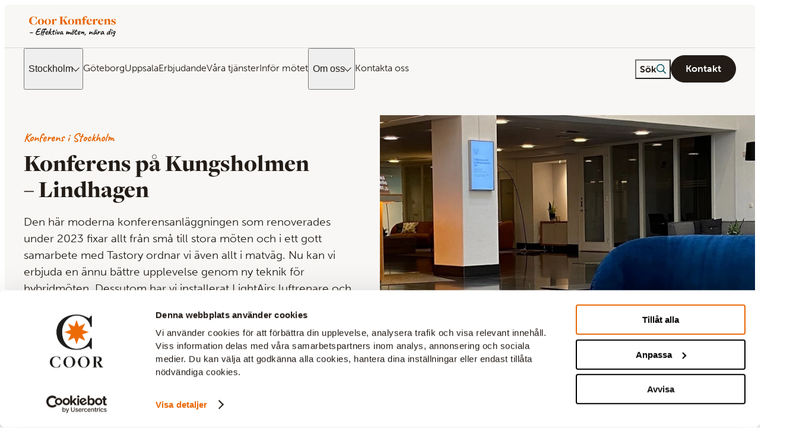

--- FILE ---
content_type: text/html; charset=utf-8
request_url: https://www.coorkonferens.se/stockholm/lindhagen/
body_size: 67801
content:





<!DOCTYPE html>
<html lang="sv" prefix="og: https://ogp.me/ns/website#" data-edit-mode="false" data-page-type="conferencepage" data-site-theme="coor" data-page-theme="conference">

<head>
    <meta charset="utf-8" />
    <link rel="preconnect" href="https://dc.services.visualstudio.com" />




        <link rel="preload" href="/dist/client/assets/Museo-Sans-Light-D_lpAjg2.woff2" as="font" type="font/woff2" crossorigin>
        <link rel="preload" href="/dist/client/assets/Museo-Sans-Medium-B0VM5v4E.woff2" as="font" type="font/woff2" crossorigin>
        <link rel="preload" href="/dist/client/assets/Museo-Sans-Bold-WVcgM7SN.woff2" as="font" type="font/woff2" crossorigin>
        <link rel="preload" href="/dist/client/assets/Museo-Sans-Rounded-Light-DNVgmrSb.woff2" as="font" type="font/woff2" crossorigin>
        <link rel="preload" href="/dist/client/assets/Museo-Sans-Rounded-Medium-CsNXjAbi.woff2" as="font" type="font/woff2" crossorigin>
        <link rel="preload" href="/dist/client/assets/Museo-Sans-Rounded-Bold-BldZo07C.woff2" as="font" type="font/woff2" crossorigin>
        <link rel="preload" href="/dist/client/assets/Freight-Display-Pro-Black-DAB2pYiC.woff2" as="font" type="font/woff2" crossorigin>
        <link rel="preload" href="/dist/client/assets/Caveat-Bold-Cd46LEPQ.woff2" as="font" type="font/woff2" crossorigin>
    <title>Boka konferens på Kungsholmen &#x2013; Lindhagen &#x2013;&#xA0;Coor</title>
<meta name="robots" content="all">
<meta name="description" content="Hos Coor konferens vid Lindhagen på Kungsholmen kan du boka mötesrum och konferensrum till ditt möte. Alltid med bästa service och senaste tekniken.">
<meta name="viewport" content="width=device-width,height=device-height,shrink-to-fit=0">
<meta name="theme-color" content="#146e6e">
<meta property="og:type" content="website">
<meta property="og:title" content="Boka konferens på Kungsholmen &#x2013; Lindhagen &#x2013;&#xA0;Coor">
<meta property="og:description" content="Hos Coor konferens vid Lindhagen på Kungsholmen kan du boka mötesrum och konferensrum till ditt möte. Alltid med bästa service och senaste tekniken.">
<meta property="og:url" content="https://www.coorkonferens.se/stockholm/lindhagen/">
<meta property="og:locale" content="sv">
<meta property="og:image" content="https://www.coorkonferens.se/siteassets/00-bilder/teasers/lindhagen-konferens-teaser.jpg">
<meta property="og:image:alt" content="Konferensanläggning i Lindhagen, Stockholm">
<meta property="og:video" content="https://www.youtube.com/embed/8rDVXB9PIlE">
<meta property="og:video:type" content="video">
    <link href="https://www.coorkonferens.se/stockholm/lindhagen/" rel="canonical" />
    
    <meta name="pageid" content="19616" />
    

    

<!-- Google Tag Manager -->
<script nonce="93100ac2-8faa-4b5b-8599-f6b461d286b4">    (function(w,d,s,l,i){w[l]=w[l]||[];w[l].push({'gtm.start':
    new Date().getTime(),event:'gtm.js'});var f=d.getElementsByTagName(s)[0],
    j=d.createElement(s),dl=l!='dataLayer'?'&l='+l:'';j.async=true;j.src=
    'https://www.googletagmanager.com/gtm.js?id='+i+dl;var n=d.querySelector('[nonce]');
    n&&j.setAttribute('nonce',n.nonce||n.getAttribute('nonce'));f.parentNode.insertBefore(j,f);
    })(window,document,'script','dataLayer','GTM-KWFP5ZK');</script>
<!-- End Google Tag Manager -->
    <script nonce="93100ac2-8faa-4b5b-8599-f6b461d286b4">
!function(T,l,y){var S=T.location,k="script",D="instrumentationKey",C="ingestionendpoint",I="disableExceptionTracking",E="ai.device.",b="toLowerCase",w="crossOrigin",N="POST",e="appInsightsSDK",t=y.name||"appInsights";(y.name||T[e])&&(T[e]=t);var n=T[t]||function(d){var g=!1,f=!1,m={initialize:!0,queue:[],sv:"5",version:2,config:d};function v(e,t){var n={},a="Browser";return n[E+"id"]=a[b](),n[E+"type"]=a,n["ai.operation.name"]=S&&S.pathname||"_unknown_",n["ai.internal.sdkVersion"]="javascript:snippet_"+(m.sv||m.version),{time:function(){var e=new Date;function t(e){var t=""+e;return 1===t.length&&(t="0"+t),t}return e.getUTCFullYear()+"-"+t(1+e.getUTCMonth())+"-"+t(e.getUTCDate())+"T"+t(e.getUTCHours())+":"+t(e.getUTCMinutes())+":"+t(e.getUTCSeconds())+"."+((e.getUTCMilliseconds()/1e3).toFixed(3)+"").slice(2,5)+"Z"}(),iKey:e,name:"Microsoft.ApplicationInsights."+e.replace(/-/g,"")+"."+t,sampleRate:100,tags:n,data:{baseData:{ver:2}}}}var h=d.url||y.src;if(h){function a(e){var t,n,a,i,r,o,s,c,u,p,l;g=!0,m.queue=[],f||(f=!0,t=h,s=function(){var e={},t=d.connectionString;if(t)for(var n=t.split(";"),a=0;a<n.length;a++){var i=n[a].split("=");2===i.length&&(e[i[0][b]()]=i[1])}if(!e[C]){var r=e.endpointsuffix,o=r?e.location:null;e[C]="https://"+(o?o+".":"")+"dc."+(r||"services.visualstudio.com")}return e}(),c=s[D]||d[D]||"",u=s[C],p=u?u+"/v2/track":d.endpointUrl,(l=[]).push((n="SDK LOAD Failure: Failed to load Application Insights SDK script (See stack for details)",a=t,i=p,(o=(r=v(c,"Exception")).data).baseType="ExceptionData",o.baseData.exceptions=[{typeName:"SDKLoadFailed",message:n.replace(/\./g,"-"),hasFullStack:!1,stack:n+"\nSnippet failed to load ["+a+"] -- Telemetry is disabled\nHelp Link: https://go.microsoft.com/fwlink/?linkid=2128109\nHost: "+(S&&S.pathname||"_unknown_")+"\nEndpoint: "+i,parsedStack:[]}],r)),l.push(function(e,t,n,a){var i=v(c,"Message"),r=i.data;r.baseType="MessageData";var o=r.baseData;return o.message='AI (Internal): 99 message:"'+("SDK LOAD Failure: Failed to load Application Insights SDK script (See stack for details) ("+n+")").replace(/\"/g,"")+'"',o.properties={endpoint:a},i}(0,0,t,p)),function(e,t){if(JSON){var n=T.fetch;if(n&&!y.useXhr)n(t,{method:N,body:JSON.stringify(e),mode:"cors"});else if(XMLHttpRequest){var a=new XMLHttpRequest;a.open(N,t),a.setRequestHeader("Content-type","application/json"),a.send(JSON.stringify(e))}}}(l,p))}function i(e,t){f||setTimeout(function(){!t&&m.core||a()},500)}var e=function(){var n=l.createElement(k);n.src=h;var e=y[w];return!e&&""!==e||"undefined"==n[w]||(n[w]=e),n.onload=i,n.onerror=a,n.onreadystatechange=function(e,t){"loaded"!==n.readyState&&"complete"!==n.readyState||i(0,t)},n}();y.ld<0?l.getElementsByTagName("head")[0].appendChild(e):setTimeout(function(){l.getElementsByTagName(k)[0].parentNode.appendChild(e)},y.ld||0)}try{m.cookie=l.cookie}catch(p){}function t(e){for(;e.length;)!function(t){m[t]=function(){var e=arguments;g||m.queue.push(function(){m[t].apply(m,e)})}}(e.pop())}var n="track",r="TrackPage",o="TrackEvent";t([n+"Event",n+"PageView",n+"Exception",n+"Trace",n+"DependencyData",n+"Metric",n+"PageViewPerformance","start"+r,"stop"+r,"start"+o,"stop"+o,"addTelemetryInitializer","setAuthenticatedUserContext","clearAuthenticatedUserContext","flush"]),m.SeverityLevel={Verbose:0,Information:1,Warning:2,Error:3,Critical:4};var s=(d.extensionConfig||{}).ApplicationInsightsAnalytics||{};if(!0!==d[I]&&!0!==s[I]){var c="onerror";t(["_"+c]);var u=T[c];T[c]=function(e,t,n,a,i){var r=u&&u(e,t,n,a,i);return!0!==r&&m["_"+c]({message:e,url:t,lineNumber:n,columnNumber:a,error:i}),r},d.autoExceptionInstrumented=!0}return m}(y.cfg);function a(){y.onInit&&y.onInit(n)}(T[t]=n).queue&&0===n.queue.length?(n.queue.push(a),n.trackPageView({})):a()}(window,document,{src: "https://js.monitor.azure.com/scripts/b/ai.2.gbl.min.js", crossOrigin: "anonymous", cfg: {instrumentationKey:'76f16fd2-0af0-4bb9-ac72-fd9aae9891e5', disableCookiesUsage: false }});
</script>

    <script type="application/ld+json">{"@context":"https://schema.org","@type":"BreadcrumbList","itemListElement":[{"@type":"ListItem","item":{"@type":"Thing","@id":"/","name":"Coorkonferens.se"},"position":1},{"@type":"ListItem","item":{"@type":"Thing","@id":"/stockholm/","name":"Stockholm"},"position":2},{"@type":"ListItem","item":{"@type":"Thing","@id":"/stockholm/lindhagen/","name":"Lindhagen"},"position":3}]}</script><script type="application/ld+json">{"@context":"https://schema.org","@type":"Organization","name":"Organization settings - coorkonferens.se","url":"https://www.coorkonferens.se/","address":{"@type":"PostalAddress","addressLocality":"Kista","postOfficeBoxNumber":"164 99","streetAddress":"Knarrarn\u00E4sgatan 7"},"logo":"https://www.coorkonferens.se/siteassets/site-settings-root/coorkonferenslogotyp.svg","telephone":"010-559 50 00"}</script><script type="application/ld+json">{"@context":"https://schema.org","@type":"ImageObject","image":"https://www.coorkonferens.se/siteassets/00-bilder/teasers/lindhagen-konferens-teaser.jpg","caption":"Konferensanl\u00E4ggning i Lindhagen, Stockholm"}</script><script type="application/ld+json">{"@context":"https://schema.org","@type":"PostalAddress","addressLocality":"Stockholm","postOfficeBoxNumber":"112 51","streetAddress":"Lindhagensgatan 126,"}</script><script type="application/ld+json">{"@context":"https://schema.org","@type":"ImageObject","image":"https://www.coorkonferens.se/siteassets/00-bilder/teasers/lindhagen-konferens-teaser.jpg","caption":"Konferensanl\u00E4ggning i Lindhagen, Stockholm"}</script><script type="application/ld+json">{"@context":"https://schema.org","@type":"VideoObject","name":"Konferens p\u00E5 Lindhagen i Stockholm","contentUrl":"https://www.youtube.com/embed/8rDVXB9PIlE"}</script><script type="application/ld+json">{"@context":"https://schema.org","@type":"ImageObject","image":"https://www.coorkonferens.se/siteassets/02-anlaggningar/lindhagen/nya-loungen.jpg","caption":"En trevlig lounge i en konferensanl\u00E4ggning, med inredning i ljusbrunt, ljusgult och ljusgr\u00F6nt."}</script><script type="application/ld+json">{"@context":"https://schema.org","@type":"ImageObject","image":"https://www.coorkonferens.se/siteassets/02-anlaggningar/lindhagen/almqvist.jpg","caption":"Ett l\u00E5ngbord med \u00E5tta stolar och en sk\u00E4rm i m\u00F6tesrummet Almqvist"}</script><script type="application/ld+json">{"@context":"https://schema.org","@type":"ImageObject","image":"https://www.coorkonferens.se/siteassets/02-anlaggningar/lindhagen/motesrum-creutz.jpg","caption":"Flera bord och stolar i rader, stor sk\u00E4rm och whiteboard i m\u00F6tesrum Creutz i Lindhagens konferensanl\u00E4ggning"}</script><script type="application/ld+json">{"@context":"https://schema.org","@type":"ImageObject","image":"https://www.coorkonferens.se/siteassets/02-anlaggningar/lindhagen/moterum-sankt-goran.jpg","caption":"Flera rader av l\u00E5ngbord i m\u00F6tesrummet Sankt G\u00F6ran, med stor sk\u00E4rm p\u00E5 v\u00E4ggen l\u00E4ngst bort i rummet."}</script><script type="application/ld+json">{"@context":"https://schema.org","@type":"ImageObject","image":"https://www.coorkonferens.se/siteassets/02-anlaggningar/lindhagen/motesrum-horn.jpg","caption":"Biosittning i m\u00F6tesrummet Horn i Lindhagen"}</script><script type="application/ld+json">{"@context":"https://schema.org","@type":"ImageObject","image":"https://www.coorkonferens.se/siteassets/02-anlaggningar/lindhagen/motesrummet-franzen.jpg","caption":"L\u00E5ngbord i m\u00F6rkt tr\u00E4 med stolar i m\u00F6tesrummet Franzen i Lindhagen. "}</script><script type="application/ld+json">{"@context":"https://schema.org","@type":"ImageObject","image":"https://www.coorkonferens.se/siteassets/02-anlaggningar/lindhagen/motesrum-boye.jpg","caption":"Rader av bord och stolar i m\u00F6tesrummet Boye i Lindhagen"}</script><script type="application/ld+json">{"@context":"https://schema.org","@type":"ImageObject","image":"https://www.coorkonferens.se/siteassets/02-anlaggningar/lindhagen/loungen.jpg","caption":"En trevlig lounge i en konferensanl\u00E4ggning, med inredning i ljusbrunt, ljusgult och ljusgr\u00F6nt."}</script><script type="application/ld+json">{"@context":"https://schema.org","@type":"ImageObject","image":"https://www.coorkonferens.se/siteassets/02-anlaggningar/lindhagen/motesrummet-stiernhielm.jpg","caption":"Ett l\u00E5ngt konferensbord i m\u00F6tesrummet Stiernhielm"}</script><script type="application/ld+json">{"@context":"https://schema.org","@type":"ImageObject","image":"https://www.coorkonferens.se/siteassets/02-anlaggningar/lindhagen/motesrum-kellgren.jpg","caption":"Ett litet runt m\u00F6tesbord med fyra stolar och en stor sk\u00E4rm i m\u00F6tesrum Kellgren"}</script><script type="application/ld+json">{"@context":"https://schema.org","@type":"Article","name":"Boka konferens p\u00E5 Kungsholmen \u2013 Lindhagen \u2013\u00A0Coor","description":"Hos Coor konferens vid Lindhagen p\u00E5 Kungsholmen kan du boka m\u00F6tesrum och konferensrum till ditt m\u00F6te. Alltid med b\u00E4sta service och senaste tekniken.","dateCreated":"2024-06-30","dateModified":"2024-07-09","datePublished":"2024-06-30","headline":"Konferens p\u00E5 Kungsholmen \n\u2013 Lindhagen","inLanguage":"sv","wordCount":0}</script>



<style nonce="93100ac2-8faa-4b5b-8599-f6b461d286b4">
:root {
--color-black: #221b16;
--color-white: #ffffff;
--color-white-40: rgba(255, 255, 255, 0.4);
--color-gray: #dad9d8;
--color-gray-light: #f8f7f5;
--color-gray-dark: #a39b93;
--color-gray-border: var(--color-gray-dark);
--color-petrol: #004e59;
--color-turquoise: #00af9a;
--color-turquoise-dark: #038484;
--color-orange: #e66300;
--color-orange-dark: #cf5700;
--color-addici-purple: #472a88;
--color-addici-purple-light: #5200b6;
--color-middlepoint-red: #c71e39;
--color-middlepoint-pink: #ebbce3;
--color-kitchen-club-zucchini: #28503c;
--color-kitchen-club-khale: #1b3b36;
--color-kitchen-club-mint: #3f714f;
--color-kitchen-club-cream: #faedea;
--color-livet-beige: #f4eeea;
--color-livet-green: #28503c;
--color-livet-bistro: #009841;
--color-livet-cafe: #e4003b;
--color-livet-restaurant: #f59a00;
--color-livet-catering: #b780e2;
--color-sbc-gold: #b9975b;
--color-sbc-blue: #002b49;
--color-sbc-beige-light: #e1cfb8;
--color-vigor-blue: #0a41aa;
--color-vigor-beige: #faeeea;
--color-bistro-monica-green: #2f6147;
--color-bistro-monica-lime: #bacd81;
--color-bistro-monica-brown-light: #f9f5f5;
--color-bistro-monica-brown: #caaa93;
--color-brand-green: #146e6e;
--color-brand-green-light: #d0e6e5;
--color-brand-red: #b24654;
--color-brand-red-dark: #5a3f46;
--color-brand-beige: #e8ddd4;
--color-warning: #ea4d3e;
--color-accepted: #77d672;
--color-plenum-slate: #2c3338;
--color-plenum-warm-sand: #e5cbb1;
--color-plenum-copper-clay: #a76f3e;
--color-plenum-taupe: #a2937b;
--color-plenum-mist: #bdcad1;
--color-plenum-black: #1b1d1f;
--color-plenum-gray-70: #4a5054;
--color-plenum-gray-50: ##7e8488;
--color-plenum-gray-25: ##c5c8ca;
--color-plenum-white: #f4f4f4;
--form-label-margin: var(--space-4);
--form-label-font-size: var(--typography-text-small);
--form-input-padding: var(--space-16);
--form-input-font-weight: 300;
--form-border: 1px solid #b6afa9;
--form-border-radius: 5px;
--form-line-height: 1.2;
--grid-site-width: 1312px;
--grid-site-width-tablet: 1328px;
--grid-hero-width: 1638px;
--grid-hero-width-desktop: 1686px;
--grid-body-text-width: 768px;
--header-height-mobile: 56px;
--space-4: 4px;
--space-8: 8px;
--space-12: 12px;
--space-16: 16px;
--space-24: 24px;
--space-32: 32px;
--space-40: 40px;
--space-48: 48px;
--space-56: 56px;
--space-64: 64px;
--space-80: 80px;
--space-88: 88px;
--space-100: 100px;
--typography-bodytextfont: museo-sans, Arial, sans-serif;
--typography-bodytextfont-alternative: museo-sans-rounded, Arial, sans-serif;
--typography-bodytextcolor: var(--color-black);
--typography-bodytextcolor-darkbg: var(--color-white);
--typography-bodytext-lineheight: 1.3;
--typography-bodytext-lineheight-large: 1.5;
--typography-heading-lineheight: 1.1;
--typography-heading-lineheight-large: 1.2;
--typography-line-height-130: 1.3;
--typography-line-height-140: 1.4;
--typography-line-height-150: 1.5;
--typography-headingfont: freight-display-pro, Arial, sans-serif;
--typography-headingfont-alternative: museo-sans, Arial, sans-serif;
--typography-subheading: Caveat, Arial, sans-serif;
--typography-headingcolor: var(--color-black);
--typography-headingcolor-darkbg: var(--color-white);
--typography-display: 4.8rem;
--typography-display-tablet: 4.4rem;
--typography-h1-fontsize: 4rem;
--typography-h1-fontsize-tablet: 4rem;
--typography-h1-fontsize-mobile: 3.2rem;
--typography-h2-fontsize: 3.3rem;
--typography-h2-fontsize-tablet: 3.3rem;
--typography-h2-fontsize-mobile: 2.6rem;
--typography-h3-fontsize: 2.4rem;
--typography-h3-fontsize-mobile: 2.2rem;
--typography-h4-fontsize: 2rem;
--typography-h4-fontsize-mobile: 2rem;
--typography-h5-fontsize: 1.6rem;
--typography-h5-fontsize-mobile: 1.4rem;
--typography-h6-fontsize: 1.6rem;
--typography-h6-fontsize-mobile: 1.4rem;
--typography-text-large: 2rem;
--typography-text-regular: 1.87rem;
--typography-text-small: 1.6rem;
--typography-text-xsmall: 1.4rem;
--typography-text-micro: 1.2rem;
--typography-text-nano: 1rem;
--typography-preamble-textsize: 2rem;
--typography-preamble-textsize-small: 1.6rem;
--typography-underline-offset: 0.1em;
--zindex-dropdown: 1000;
--zindex-sticky: 1100;
--zindex-fixed: 1200;
--zindex-flyout: 1250;
--zindex-modal: 1300;
--zindex-popover: 1400;
--zindex-tooltip: 1500;
--zindex-accessibility-shortcuts: 10000;
}
/* Background Primary, (primary). Is Dark: False */
[data-background=primary],
.bg-primary {
  --theme-subheading-on-background: var(--theme-on-primary);
  --theme-link-color: var(--theme-on-primary);
  background: var(--theme-primary);
  color: var(--theme-on-primary);
}



/* Background Secondary, (secondary). Is Dark: False */
[data-background=secondary],
.bg-secondary {
  --theme-subheading-on-background: var(--theme-on-secondary);
  --theme-link-color: var(--theme-on-secondary);
  background: var(--theme-secondary);
  color: var(--theme-on-secondary);
}



/* Background Surface, (surface). Is Dark: False */
[data-background=surface],
.bg-surface {
  --theme-subheading-on-background: var(--theme-subheading, var(--theme-primary));
  --theme-link-color: var(--theme-on-surface);
  background: var(--theme-surface);
  color: var(--theme-on-surface);
}



/* Background White, (white). Is Dark: False */
[data-background=white],
.bg-white {
  --theme-subheading-on-background: var(--theme-subheading, var(--theme-primary));
  --theme-link-color: var(--theme-primary);
  background: var(--color-white);
  color: var(--theme-on-white);
}



/* Background Black, (black). Is Dark: True */
[data-background=black],
.bg-black {
  --theme-subheading-on-background: var(--color-white);
  --theme-link-color: var(--color-white);
  background: var(--color-black);
  color: var(--theme-on-black);
}



/* Background Gray light, (gray-light). Is Dark: False */
[data-background=gray-light],
.bg-gray-light {
  --theme-subheading-on-background: var(--theme-subheading, var(--theme-primary));
  --theme-link-color: var(--theme-primary);
  background: var(--color-gray-light);
  color: var(--theme-on-light-gray);
}



/* Background Petrol, (petrol). Is Dark: True */
[data-background=petrol] {
  --theme-subheading-on-background: var(--theme-on-primary);
  --theme-link-color: var(--theme-on-primary);
  background: var(--color-petrol);
  color: var(--color-white);
}



/* Background Orange, (orange). Is Dark: False */
[data-background=orange] {
  --theme-subheading-on-background: var(--theme-on-primary);
  --theme-link-color: var(--theme-on-primary);
  background: var(--color-orange);
  color: var(--color-white);
}



/* Background Turquoise, (turquoise). Is Dark: False */
[data-background=turquoise] {
  background: var(--color-turquoise);
}



/* Background Signatur by Coor - Gold, (sbc-gold). Is Dark: False */
[data-background=sbc-gold] {
  --theme-subheading-on-background: var(--theme-subheading, var(--theme-primary));
  --theme-link-color: var(--theme-primary);
  background: var(--color-sbc-gold);
  color: var(--color-black);
}



/* Background Signatur by Coor - Blue, (sbc-blue). Is Dark: True */
[data-background=sbc-blue] {
  --theme-subheading-on-background: var(--theme-on-primary);
  --theme-link-color: var(--theme-on-primary);
  background: var(--color-sbc-blue);
  color: var(--color-white);
}



/* Background Signatur by Coor - Light Beige, (sbc-beige-light). Is Dark: False */
[data-background=sbc-beige-light] {
  --theme-subheading-on-background: var(--theme-subheading, var(--theme-primary));
  --theme-link-color: var(--theme-primary);
  background: var(--color-sbc-beige-light);
  color: var(--color-black);
}



/* Background Addici - Purple, (addici-purple). Is Dark: True */
[data-background=addici-purple] {
  --theme-subheading-on-background: var(--theme-on-primary);
  --theme-link-color: var(--theme-on-primary);
  background: var(--color-addici-purple);
  color: var(--color-white);
}



/* Background Middlepoint - Red, (middlepoint-red). Is Dark: True */
[data-background=middlepoint-red] {
  --theme-subheading-on-background: var(--theme-on-primary);
  --theme-link-color: var(--theme-on-primary);
  background: var(--color-middlepoint-red);
  color: var(--color-white);
}



/* Background Middlepoint - Pink, (middlepoint-pink). Is Dark: False */
[data-background=middlepoint-pink] {
  --theme-subheading-on-background: var(--theme-subheading, var(--theme-primary));
  --theme-link-color: var(--theme-on-surface);
  background: var(--color-middlepoint-pink);
  color: var(--color-black);
}



/* Background The Kitchen Club - Zucchini, (kitchen-club-zucchini). Is Dark: True */
[data-background=kitchen-club-zucchini] {
  --theme-subheading-on-background: var(--theme-on-primary);
  --theme-link-color: var(--theme-on-primary);
  background: var(--color-kitchen-club-zucchini);
  color: var(--color-white);
}



/* Background The Kitchen Club - Khale, (kitchen-club-khale). Is Dark: True */
[data-background=kitchen-club-khale] {
  --theme-subheading-on-background: var(--theme-on-primary);
  --theme-link-color: var(--theme-on-primary);
  background: var(--color-kitchen-club-khale);
  color: var(--color-white);
}



/* Background The Kitchen Club - Cream, (kitchen-club-cream). Is Dark: False */
[data-background=kitchen-club-cream] {
  --theme-subheading-on-background: var(--theme-subheading, var(--theme-primary));
  --theme-link-color: var(--theme-primary);
  background: var(--color-kitchen-club-cream);
  color: var(--color-black);
}



/* Background The Kitchen Club - V&J Blue, (kitchen-club-vigor-blue). Is Dark: True */
[data-background=kitchen-club-vigor-blue] {
  background: var(--color-vigor-blue);
  color: var(--color-white);
}



/* Background Bistro Monica - Green Dark, (bistro-monica-green). Is Dark: True */
[data-background=bistro-monica-green] {
  --theme-subheading-on-background: var(--theme-on-primary);
  --theme-link-color: var(--theme-on-primary);
  background: var(--color-bistro-monica-green);
  color: var(--color-white);
}



/* Background Bistro Monica - Brown, (bistro-monica-brown). Is Dark: False */
[data-background=bistro-monica-brown] {
  --theme-subheading-on-background: var(--color-black);
  --theme-link-color: var(--color-black);
  background: var(--color-bistro-monica-brown);
  color: var(--color-black);
}



/* Background Bistro Monica - Brown Light, (bistro-monica-brown-light). Is Dark: False */
[data-background=bistro-monica-brown-light] {
  --theme-subheading-on-background: var(--theme-primary);
  --theme-link-color: var(--color-black);
  background: var(--color-bistro-monica-brown-light);
  color: var(--color-black);
}



/* Background Livet - Green, (livet-green). Is Dark: True */
[data-background=livet-green] {
  --theme-subheading-on-background: var(--theme-on-primary);
  --theme-link-color: var(--theme-on-primary);
  background: var(--color-livet-green);
  color: var(--color-white);
}



/* Background Livet - Beige, (livet-beige). Is Dark: False */
[data-background=livet-beige] {
  --theme-subheading-on-background: var(--theme-subheading, var(--theme-primary));
  --theme-link-color: var(--theme-primary);
  background: var(--color-livet-beige);
  color: var(--color-black);
}



/* Background Livet - Bistro, (livet-bistro). Is Dark: True */
[data-background=livet-bistro] {
  background: var(--color-livet-bistro);
}



/* Background Livet - Cafe, (livet-cafe). Is Dark: False */
[data-background=livet-cafe] {
  background: var(--color-livet-cafe);
}



/* Background Livet - Restaurant, (livet-restaurant). Is Dark: False */
[data-background=livet-restaurant] {
  background: var(--color-livet-restaurant);
}



/* Background Livet - Catering, (livet-catering). Is Dark: False */
[data-background=livet-catering] {
  background: var(--color-livet-catering);
}



/* Background Plenum - Slate, (plenum-slate). Is Dark: True */
[data-background=plenum-slate] {
  --theme-subheading-on-background: var(--color-plenum-warm-sand);
  --theme-link-color: var(--color-plenum-warm-sand);
  background: var(--color-plenum-slate);
  color: var(--color-white);
}



/* Background Plenum - Warm Sand, (plenum-warm-sand). Is Dark: False */
[data-background=plenum-warm-sand] {
  --theme-subheading-on-background: var(--color-plenum-copper-clay);
  --theme-link-color: var(--color-plenum-copper-clay);
  background: var(--color-plenum-warm-sand);
  color: var(--color-plenum-slate);
}



/* Background Plenum - Copper Clay, (plenum-copper-clay). Is Dark: True */
[data-background=plenum-copper-clay] {
  --theme-subheading-on-background: var(--color-plenum-white);
  --theme-link-color: var(--color-plenum-white);
  background: var(--color-plenum-copper-clay);
  color: var(--color-plenum-white);
}



/* Background Plenum - Taupe, (plenum-taupe). Is Dark: True */
[data-background=plenum-taupe] {
  --theme-subheading-on-background: var(--color-plenum-white);
  --theme-link-color: var(--color-plenum-white);
  background: var(--color-plenum-taupe);
  color: var(--color-plenum-white);
}



/* Background Plenum - White, (plenum-white). Is Dark: False */
[data-background=plenum-white] {
  --theme-subheading-on-background: var(--color-plenum-copper-clay);
  --theme-link-color: var(--color-plenum-copper-clay);
  background: var(--color-plenum-white);
  color: var(--color-plenum-slate);
}



/* Background Plenum - Mist, (plenum-mist). Is Dark: False */
[data-background=plenum-mist] {
  --theme-subheading-on-background: var(--color-plenum-copper-clay);
  --theme-link-color: var(--color-plenum-copper-clay);
  background: var(--color-plenum-mist);
  color: var(--color-plenum-slate);
}


/*{ "key":"layout-grid", "value":"", "name":"Layout Grid", "hide-from-editors":"False"}*/
/* Rendering Layout Layout Grid, (layout-grid) */
html {
  scroll-behavior: smooth;
}

body {
  display: flex;
  flex-direction: column;
}

main {
  flex-grow: 1;
}

[data-container-width=""],
[data-container-width=site-width] {
  margin-right: auto;
  margin-left: auto;
  padding-right: var(--space-24);
  padding-left: var(--space-24);
  max-width: var(--grid-site-width);
}
@media screen and (min-width: 768px) {
  [data-container-width=""],
  [data-container-width=site-width] {
    padding-right: var(--space-32);
    padding-left: var(--space-32);
    max-width: var(--grid-site-width-tablet);
  }
}

[data-container-width=hero] {
  padding-right: 0;
  padding-left: 0;
  max-width: var(--grid-hero-width);
}
@media screen and (min-width: 1024px) {
  [data-container-width=hero] {
    padding-right: var(--space-24);
    padding-left: var(--space-24);
    max-width: var(--grid-hero-width-desktop);
  }
}
@media screen and (min-width: 1500px) {
  [data-container-width=hero] {
    margin-right: auto;
    margin-left: auto;
  }
}

[data-container-width=body-text] {
  margin-right: auto;
  margin-left: auto;
  padding-right: var(--space-24);
  padding-left: var(--space-24);
  max-width: var(--grid-body-text-width);
}
@media screen and (min-width: 768px) {
  [data-container-width=body-text] {
    padding-right: var(--space-32);
    padding-left: var(--space-32);
  }
}

[data-container-width=full-bleed] {
  max-width: 100%;
}
[data-container-width=full-bleed][data-layout-rendering] {
  padding-inline: 0;
}

[data-layout-rendering] {
  display: grid;
  grid-template-columns: minmax(100%, 1fr);
  gap: 0;
  justify-content: center;
  margin-right: auto;
  margin-left: auto;
  padding-right: var(--space-24);
  padding-left: var(--space-24);
}
@media screen and (min-width: 768px) {
  [data-layout-rendering] {
    padding-right: var(--space-32);
    padding-left: var(--space-32);
  }
}
[data-layout-rendering][data-layout-padding-vertical=""], [data-layout-rendering][data-layout-padding-vertical=normal], [data-layout-rendering]:not([data-layout-padding-vertical]) {
  padding-block: var(--space-32);
}
@media screen and (min-width: 768px) {
  [data-layout-rendering][data-layout-padding-vertical=""], [data-layout-rendering][data-layout-padding-vertical=normal], [data-layout-rendering]:not([data-layout-padding-vertical]) {
    padding-block: var(--space-48);
  }
}
@media screen and (min-width: 1024px) {
  [data-layout-rendering][data-layout-padding-vertical=""], [data-layout-rendering][data-layout-padding-vertical=normal], [data-layout-rendering]:not([data-layout-padding-vertical]) {
    padding-block: var(--space-56);
  }
}
[data-layout-rendering][data-layout-padding-vertical=no-padding] {
  padding-block: 0;
}
[data-layout-rendering][data-layout-padding-horizontal=""], [data-layout-rendering][data-layout-padding-horizontal=normal], [data-layout-rendering]:not([data-layout-padding-horizontal]) {
  /*{ gridKey:"normal", type:"horizontalpadding", value:"16", viewport:"mobile" }*/
  padding-inline: var(--space-16);
}
@media screen and (min-width: 768px) {
  [data-layout-rendering][data-layout-padding-horizontal=""], [data-layout-rendering][data-layout-padding-horizontal=normal], [data-layout-rendering]:not([data-layout-padding-horizontal]) {
    /*{ gridKey:"normal", type:"horizontalpadding", value:"32", viewport:"tablet" }*/
    padding-inline: var(--space-32);
  }
}
[data-layout-rendering][data-layout-padding-horizontal=no-padding] {
  /*{ gridKey:"no-padding", type:"horizontalpadding", value:"0", viewport:"mobile" }*/
  padding-inline: 0;
}
[data-layout-rendering][data-layout-gap=""], [data-layout-rendering]:not([data-layout-gap]) {
  gap: var(--space-24);
}
@media screen and (min-width: 768px) {
  [data-layout-rendering][data-layout-gap=""], [data-layout-rendering]:not([data-layout-gap]) {
    gap: var(--space-32);
  }
}
[data-layout-rendering][data-container-width=full-bleed] {
  margin: 0;
}

[data-has-hero=false] {
  margin-top: 140px;
  margin-bottom: var(--space-48);
}
@media screen and (min-width: 768px) {
  [data-has-hero=false] {
    margin-top: 240px;
  }
}

[data-sprite] {
  display: none;
}

:root {
  --layout-space-0: 0;
  --layout-space-xs: var(--space-8);
  --layout-space-sm: var(--space-12);
  --layout-space-md: var(--space-16);
  --layout-space-lg: var(--space-24);
  --layout-space-xl: var(--space-32);
  --layout-space-2xl: var(--space-48);
}
@media screen and (min-width: 768px) {
  :root {
    --layout-space-xs: var(--space-12);
    --layout-space-sm: var(--space-16);
    --layout-space-md: var(--space-24);
    --layout-space-lg: var(--space-32);
    --layout-space-xl: var(--space-48);
    --layout-space-2xl: var(--space-64);
  }
}
@media screen and (min-width: 1024px) {
  :root {
    --layout-space-xs: var(--space-16);
    --layout-space-sm: var(--space-32);
    --layout-space-md: var(--space-48);
    --layout-space-lg: var(--space-64);
    --layout-space-xl: var(--space-80);
    --layout-space-2xl: var(--space-100);
  }
}

[data-layout-rendering][data-layout-gap="0"] {
  gap: var(--layout-space-0);
}

[data-layout-rendering][data-layout-padding-top="0"] {
  padding-top: var(--layout-space-0);
}

[data-layout-rendering][data-layout-padding-right="0"] {
  padding-right: var(--layout-space-0);
}

[data-layout-rendering][data-layout-padding-bottom="0"] {
  padding-bottom: var(--layout-space-0);
}

[data-layout-rendering][data-layout-padding-left="0"] {
  padding-left: var(--layout-space-0);
}

[data-layout-rendering][data-layout-gap=xs] {
  gap: var(--layout-space-xs);
}

[data-layout-rendering][data-layout-padding-top=xs] {
  padding-top: var(--layout-space-xs);
}

[data-layout-rendering][data-layout-padding-right=xs] {
  padding-right: var(--layout-space-xs);
}

[data-layout-rendering][data-layout-padding-bottom=xs] {
  padding-bottom: var(--layout-space-xs);
}

[data-layout-rendering][data-layout-padding-left=xs] {
  padding-left: var(--layout-space-xs);
}

[data-layout-rendering][data-layout-gap=sm] {
  gap: var(--layout-space-sm);
}

[data-layout-rendering][data-layout-padding-top=sm] {
  padding-top: var(--layout-space-sm);
}

[data-layout-rendering][data-layout-padding-right=sm] {
  padding-right: var(--layout-space-sm);
}

[data-layout-rendering][data-layout-padding-bottom=sm] {
  padding-bottom: var(--layout-space-sm);
}

[data-layout-rendering][data-layout-padding-left=sm] {
  padding-left: var(--layout-space-sm);
}

[data-layout-rendering][data-layout-gap=md] {
  gap: var(--layout-space-md);
}

[data-layout-rendering][data-layout-padding-top=md] {
  padding-top: var(--layout-space-md);
}

[data-layout-rendering][data-layout-padding-right=md] {
  padding-right: var(--layout-space-md);
}

[data-layout-rendering][data-layout-padding-bottom=md] {
  padding-bottom: var(--layout-space-md);
}

[data-layout-rendering][data-layout-padding-left=md] {
  padding-left: var(--layout-space-md);
}

[data-layout-rendering][data-layout-gap=lg] {
  gap: var(--layout-space-lg);
}

[data-layout-rendering][data-layout-padding-top=lg] {
  padding-top: var(--layout-space-lg);
}

[data-layout-rendering][data-layout-padding-right=lg] {
  padding-right: var(--layout-space-lg);
}

[data-layout-rendering][data-layout-padding-bottom=lg] {
  padding-bottom: var(--layout-space-lg);
}

[data-layout-rendering][data-layout-padding-left=lg] {
  padding-left: var(--layout-space-lg);
}

[data-layout-rendering][data-layout-gap=xl] {
  gap: var(--layout-space-xl);
}

[data-layout-rendering][data-layout-padding-top=xl] {
  padding-top: var(--layout-space-xl);
}

[data-layout-rendering][data-layout-padding-right=xl] {
  padding-right: var(--layout-space-xl);
}

[data-layout-rendering][data-layout-padding-bottom=xl] {
  padding-bottom: var(--layout-space-xl);
}

[data-layout-rendering][data-layout-padding-left=xl] {
  padding-left: var(--layout-space-xl);
}

[data-layout-rendering][data-layout-gap="2xl"] {
  gap: var(--layout-space-2xl);
}

[data-layout-rendering][data-layout-padding-top="2xl"] {
  padding-top: var(--layout-space-2xl);
}

[data-layout-rendering][data-layout-padding-right="2xl"] {
  padding-right: var(--layout-space-2xl);
}

[data-layout-rendering][data-layout-padding-bottom="2xl"] {
  padding-bottom: var(--layout-space-2xl);
}

[data-layout-rendering][data-layout-padding-left="2xl"] {
  padding-left: var(--layout-space-2xl);
}



/*{ "key":"one-per-row", "value":"", "name":"One Column", "hide-from-editors":"False"}*/
/* Rendering Layout One Column, (one-per-row) */
[data-layout-rendering=one-per-row] {
  grid-template-columns: minmax(0, 1264px);
}
[data-layout-rendering=one-per-row][data-container-width=full-bleed] {
  grid-template-columns: minmax(100%, 1fr);
}



/*{ "key":"two-per-row-33-66", "value":"", "name":"Two Column 1/3 + 2/3", "hide-from-editors":"False"}*/
/* Rendering Layout Two Column 1/3 + 2/3, (two-per-row-33-66) */
[data-layout-rendering=two-per-row-33-66] {
  /*{ gridKey:"two-per-row-33-66", type:"column", value:"100%", viewport:"mobile"}*/
  /*{ gridKey:"two-per-row-33-66", type:"column", value:"33.3%,66.6%", viewport:"desktop"}*/
}
@media screen and (min-width: 1024px) {
  [data-layout-rendering=two-per-row-33-66] {
    /*{ gridKey:"two-per-row-33-66", type:"column", value:"33.3%,66.6%", viewport:"tablet"}*/
    grid-template-columns: minmax(0, calc(0.33 * 1264px)) minmax(0, calc(0.67 * 1264px));
  }
}
@media screen and (min-width: 1024px) {
  [data-layout-rendering=two-per-row-33-66]:not([data-container-width=full-bleed]):not([data-layout-gap="0"]) {
    grid-template-columns: minmax(0, calc(0.33 * 1264px - 24px)) minmax(0, calc(0.67 * 1264px - 24px));
  }
}
@media screen and (min-width: 1024px) {
  [data-layout-rendering=two-per-row-33-66][data-container-width=full-bleed] {
    grid-template-columns: 33.33% 2fr;
  }
}



/*{ "key":"two-per-row-50-50", "value":"", "name":"Two Column 1/2 + 1/2", "hide-from-editors":"False"}*/
/* Rendering Layout Two Column 1/2 + 1/2, (two-per-row-50-50) */
[data-layout-rendering=two-per-row-50-50] {
  /*{ gridKey:"two-per-row-50-50", type:"column", value:"100%", viewport:"mobile"}*/
  /*{ gridKey:"two-per-row-50-50", type:"column", value:"50%,50%", viewport:"desktop"}*/
}
@media screen and (min-width: 768px) {
  [data-layout-rendering=two-per-row-50-50] {
    /*{ gridKey:"two-per-row-50-50", type:"column", value:"50%,50%", viewport:"tablet"}*/
    grid-template-columns: repeat(2, minmax(0, 632px));
  }
}
@media screen and (min-width: 768px) {
  [data-layout-rendering=two-per-row-50-50][data-container-width=full-bleed] {
    grid-template-columns: repeat(2, 1fr);
  }
}
@media screen and (min-width: 768px) {
  [data-layout-rendering=two-per-row-50-50][data-container-width=full-bleed]:not([data-layout-gap="0"]) {
    grid-template-columns: repeat(2, minmax(0, 616px));
  }
}



/*{ "key":"two-per-row-66-33", "value":"", "name":"Two Column 2/3 + 1/3", "hide-from-editors":"False"}*/
/* Rendering Layout Two Column 2/3 + 1/3, (two-per-row-66-33) */
[data-layout-rendering=two-per-row-66-33] {
  /*{ gridKey:"two-per-row-66-33", type:"column", value:"100%", viewport:"mobile"}*/
  /*{ gridKey:"two-per-row-66-33", type:"column", value:"66.6%,33.3%", viewport:"desktop"}*/
}
@media screen and (min-width: 1024px) {
  [data-layout-rendering=two-per-row-66-33] {
    /*{ gridKey:"two-per-row-66-33", type:"column", value:"66.6%,33.3%", viewport:"desktop"}*/
    grid-template-columns: minmax(0, calc(0.67 * 1264px)) minmax(0, calc(0.33 * 1264px));
  }
}
@media screen and (min-width: 1024px) {
  [data-layout-rendering=two-per-row-66-33]:not([data-container-width=full-bleed]):not([data-layout-gap="0"]) {
    grid-template-columns: minmax(0, calc(0.67 * 1264px - 24px)) minmax(0, calc(0.33 * 1264px - 24px));
  }
}
@media screen and (min-width: 1024px) {
  [data-layout-rendering=two-per-row-66-33][data-container-width=full-bleed] {
    grid-template-columns: 66.7% 1fr;
  }
}



/*{ "key":"three-per-row-25-25-50", "value":"", "name":"Three Column 1/4 + 1/4 + 2/4", "hide-from-editors":"False"}*/
/* Rendering Layout Three Column 1/4 + 1/4 + 2/4, (three-per-row-25-25-50) */
[data-layout-rendering=three-per-row-25-25-50] {
  /*{ gridKey:"three-per-row-25-25-50", type:"column", value:"100%", viewport:"mobile"}*/
}
@media screen and (min-width: 768px) {
  [data-layout-rendering=three-per-row-25-25-50] {
    /*{ gridKey:"three-per-row-25-25-50", type:"column", value:"50%,50%", viewport:"tablet"}*/
    grid-template-rows: 1fr auto;
    grid-template-columns: repeat(2, 1fr);
  }
  [data-layout-rendering=three-per-row-25-25-50] > * {
    grid-column: span 1;
  }
  [data-layout-rendering=three-per-row-25-25-50] > *:nth-child(3) {
    grid-column: 1/-1;
  }
}
@media screen and (min-width: 1024px) {
  [data-layout-rendering=three-per-row-25-25-50] {
    /*{ gridKey:"three-per-row-25-25-50", type:"column", value:"25%,25%,50%", viewport:"desktop"}*/
    grid-template-rows: unset;
    grid-template-columns: minmax(0, calc(0.25 * 1264px)) minmax(0, calc(0.25 * 1264px)) minmax(0, calc(0.5 * 1264px));
  }
  [data-layout-rendering=three-per-row-25-25-50] > *,
  [data-layout-rendering=three-per-row-25-25-50] > *:nth-child(3) {
    grid-column: unset;
  }
}
@media screen and (min-width: 1024px) and (min-width: 1024px) {
  [data-layout-rendering=three-per-row-25-25-50][data-container-width=full-bleed] {
    grid-template-columns: 1fr 1fr 2fr;
  }
}



/*{ "key":"three-per-row-25-50-25", "value":"", "name":"Three Column 1/4 + 2/4 + 1/4", "hide-from-editors":"False"}*/
/* Rendering Layout Three Column 1/4 + 2/4 + 1/4, (three-per-row-25-50-25) */
[data-layout-rendering=three-per-row-25-50-25] {
  /*{ gridKey:"three-per-row-25-50-25", type:"column", value:"100%", viewport:"mobile"}*/
}
@media screen and (min-width: 768px) {
  [data-layout-rendering=three-per-row-25-50-25] {
    grid-template-rows: auto auto;
    /*{ gridKey:"three-per-row-25-50-25", type:"column", value:"50%,50%", viewport:"tablet"}*/
    grid-template-columns: repeat(2, 1fr);
  }
  [data-layout-rendering=three-per-row-25-50-25] > * {
    grid-column: span 1;
  }
  [data-layout-rendering=three-per-row-25-50-25] > *:nth-child(1) {
    grid-row: 1;
    grid-column: 1;
  }
  [data-layout-rendering=three-per-row-25-50-25] > *:nth-child(2) {
    grid-row: 2;
    grid-column: 1/-1;
  }
  [data-layout-rendering=three-per-row-25-50-25] > *:nth-child(3) {
    grid-row: 1;
    grid-column: 2;
  }
}
@media screen and (min-width: 1024px) {
  [data-layout-rendering=three-per-row-25-50-25] {
    /*{ gridKey:"three-per-row-25-50-25", type:"column", value:"25%,50%,25%", viewport:"desktop"}*/
    grid-template-columns: minmax(0, calc(0.25 * 1264px)) minmax(0, calc(0.5 * 1264px)) minmax(0, calc(0.25 * 1264px));
  }
  [data-layout-rendering=three-per-row-25-50-25] > * {
    grid-column: unset;
  }
  [data-layout-rendering=three-per-row-25-50-25] > *:nth-child(1),
  [data-layout-rendering=three-per-row-25-50-25] > *:nth-child(2),
  [data-layout-rendering=three-per-row-25-50-25] > *:nth-child(3) {
    grid-row: unset;
    grid-column: unset;
  }
  [data-layout-rendering=three-per-row-25-50-25][data-container-width=full-bleed] {
    grid-template-columns: 1fr 2fr 1fr;
  }
}



/*{ "key":"three-per-row-33-33-33", "value":"", "name":"Three Column 1/3 + 1/3 + 1/3", "hide-from-editors":"False"}*/
/* Rendering Layout Three Column 1/3 + 1/3 + 1/3, (three-per-row-33-33-33) */
[data-layout-rendering=three-per-row-33-33-33] {
  /*{ gridKey:"three-per-row-33-33-33", type:"column", value:"100%", viewport:"mobile"}*/
}
@media screen and (min-width: 768px) {
  [data-layout-rendering=three-per-row-33-33-33] {
    /*{ gridKey:"three-per-row-33-33-33", type:"column", value:"50%,50%", viewport:"tablet"}*/
    grid-template-columns: repeat(2, minmax(0, 421.3333333333px));
  }
}
@media screen and (min-width: 1024px) {
  [data-layout-rendering=three-per-row-33-33-33] {
    /*{ gridKey:"three-per-row-33-33-33", type:"column", value:"33,3%,33,3%,33,3%", viewport:"desktop"}*/
    grid-template-columns: repeat(3, minmax(0, 421.3333333333px));
  }
}
@media screen and (min-width: 768px) {
  [data-layout-rendering=three-per-row-33-33-33][data-container-width=full-bleed] {
    grid-template-columns: repeat(2, 1fr);
  }
}
@media screen and (min-width: 1024px) {
  [data-layout-rendering=three-per-row-33-33-33][data-container-width=full-bleed] {
    grid-template-columns: repeat(3, 1fr);
  }
}
@media screen and (min-width: 768px) {
  [data-layout-rendering=three-per-row-33-33-33][data-container-width=full-bleed]:not([data-layout-gap="0"]) {
    grid-template-columns: repeat(2, minmax(0, 400px));
  }
}
@media screen and (min-width: 1024px) {
  [data-layout-rendering=three-per-row-33-33-33][data-container-width=full-bleed]:not([data-layout-gap="0"]) {
    grid-template-columns: repeat(3, minmax(0, 400px));
  }
}



/*{ "key":"three-per-row-50-25-25", "value":"", "name":"Three Column 2/4 + 1/4 + 1/4", "hide-from-editors":"False"}*/
/* Rendering Layout Three Column 2/4 + 1/4 + 1/4, (three-per-row-50-25-25) */
[data-layout-rendering=three-per-row-50-25-25] {
  /*{ gridKey:"three-per-row-50-25-25", type:"column", value:"100%", viewport:"mobile"}*/
}
@media screen and (min-width: 768px) {
  [data-layout-rendering=three-per-row-50-25-25] {
    /*{ gridKey:"three-per-row-50-25-25", type:"column", value:"50%,50%", viewport:"tablet"}*/
    grid-template-rows: 1fr auto;
    grid-template-columns: repeat(2, 1fr);
  }
  [data-layout-rendering=three-per-row-50-25-25] > * {
    grid-column: span 1;
  }
  [data-layout-rendering=three-per-row-50-25-25] > *:nth-child(1) {
    grid-column: 1/-1;
  }
}
@media screen and (min-width: 1024px) {
  [data-layout-rendering=three-per-row-50-25-25] {
    /*{ gridKey:"three-per-row-50-25-25", type:"column", value:"50%,25%,25%", viewport:"desktop"}*/
    grid-template-rows: unset;
    grid-template-columns: minmax(0, calc(0.5 * 1264px)) minmax(0, calc(0.25 * 1264px)) minmax(0, calc(0.25 * 1264px));
  }
  [data-layout-rendering=three-per-row-50-25-25] > *,
  [data-layout-rendering=three-per-row-50-25-25] > *:nth-child(1) {
    grid-column: unset;
  }
  [data-layout-rendering=three-per-row-50-25-25][data-container-width=full-bleed] {
    grid-template-columns: 2fr 1fr 1fr;
  }
}



/*{ "key":"four-per-row", "value":"", "name":"Four Column", "hide-from-editors":"False"}*/
/* Rendering Layout Four Column, (four-per-row) */
@media screen and (min-width: 768px) {
  [data-layout-rendering=four-per-row] {
    grid-template-columns: repeat(2, minmax(0, 632px));
  }
}
@media screen and (min-width: 1024px) {
  [data-layout-rendering=four-per-row] {
    grid-template-columns: repeat(4, minmax(0, 316px));
  }
}
@media screen and (min-width: 1024px) {
  [data-layout-rendering=four-per-row][data-container-width=full-bleed] {
    grid-template-columns: repeat(4, 1fr);
  }
}
@media screen and (min-width: 768px) {
  [data-layout-rendering=four-per-row][data-container-width=full-bleed]:not([data-layout-gap="0"]) {
    grid-template-columns: repeat(2, minmax(0, 608px));
  }
}
@media screen and (min-width: 1024px) {
  [data-layout-rendering=four-per-row][data-container-width=full-bleed]:not([data-layout-gap="0"]) {
    grid-template-columns: repeat(4, minmax(0, 280px));
  }
}


/* Page theme Global, (global) */
.global-theme,
[data-page-theme] {
  --theme-on-light-gray: var(--color-black);
  --theme-on-white: var(--color-black);
  --theme-on-black: var(--color-white);
  --theme-background: var(--color-white);
  --theme-on-background: var(--color-black);
  --theme-surface: var(--color-gray-light);
  --theme-on-surface: var(--color-black);
  --theme-on-btn-primary: var(--theme-on-primary);
  --theme-btn-primary: var(--theme-primary);
  --theme-btn-primary-hover: var(--theme-primary);
  --theme-on-btn-primary-hover: var(--theme-on-btn-primary);
  --theme-btn-primary-border: var(--theme-btn-primary-hover);
  --theme-on-btn-secondary: var(--theme-on-secondary);
  --theme-btn-secondary: var(--theme-secondary);
  --theme-btn-secondary-hover: var(--theme-secondary);
  --theme-on-btn-secondary-hover: var(--theme-on-btn-secondary);
  --theme-btn-secondary-border: var(--theme-btn-secondary-hover);
  --theme-btn-white: var(--color-white);
  --theme-on-btn-white: var(--theme-primary);
  --theme-btn-white-border: var(--color-white);
  --theme-btn-white-border-hover: var(--color-white);
  --theme-btn-white-hover: transparent;
  --theme-on-btn-white-hover: var(--color-white);
  --theme-btn-black: var(--color-black);
  --theme-on-btn-black: var(--color-white);
  --theme-link-color: var(--theme-primary);
  --theme-subheading: var(--theme-primary);
  --theme-graphical-dots-color: var(--theme-primary);
  --theme-header-icon-color: var(--theme-primary);
  --theme-header-menu-background: var(--color-white);
  --theme-on-header-menu-background: var(--color-black);
  --theme-header-mega-menu-background: var(--theme-surface);
  --theme-on-header-mega-menu-background: var(--theme-on-surface);
  --theme-hover-on-header-mega-menu-background: var(--theme-primary);
  --theme-header-divider: var(--color-gray);
  --theme-header-menu-divider: var(--color-gray-dark);
  --theme-header-menu-upper-background: var(--color-white);
  --theme-on-header-menu-upper-background: var(--color-black);
  --theme-footer-link-hover: var(--theme-primary);
  --theme-footer-background: var(--theme-surface);
  --theme-on-footer-background: var(--theme-on-surface);
}



/* Page theme Coor, (coor) */
.coor-theme,
[data-page-theme=coor] {
  --theme-primary: var(--color-petrol);
  --theme-secondary: var(--color-orange);
  --theme-secondary-dark: var(--color-orange-dark);
  --theme-tertiary: var(--color-turquoise);
  --theme-tertiary-dark: var(--color-turquoise-dark);
  --theme-on-primary: var(--color-white);
  --theme-on-secondary: var(--color-white);
  --theme-on-tertiary: var(--color-white);
  --theme-btn-primary-hover: var(--theme-tertiary-dark);
  --theme-btn-secondary-hover: var(--theme-secondary-dark);
  --theme-subheading: var(--theme-secondary);
  --theme-graphical-dots-color: var(--theme-secondary);
}



/* Page theme Signatur by Coor, (signatur-by-coor) */
.signatur-by-coor-theme,
[data-page-theme=signatur-by-coor] {
  --theme-primary: var(--color-sbc-blue);
  --theme-secondary: var(--color-sbc-gold);
  --theme-on-primary: var(--color-white);
  --theme-on-secondary: var(--color-sbc-blue);
  --theme-surface: var(--color-sbc-beige-light);
  --theme-on-surface: var(--color-sbc-blue);
  --theme-header-icon-color: var(--theme-on-primary);
  --theme-btn-primary-hover: #3e5f85;
  --theme-btn-secondary-hover: var(--color-sbc-beige-light);
  --theme-header-menu-background: var(--theme-primary);
  --theme-on-header-menu-background: var(--theme-on-primary);
  --theme-header-menu-upper-background: var(--theme-primary);
  --theme-on-header-menu-upper-background: var(--theme-on-primary);
  --theme-header-mega-menu-background: var(--theme-primary);
  --theme-on-header-mega-menu-background: var(--theme-on-primary);
  --theme-hover-on-header-mega-menu-background: var(--theme-on-primary);
  --theme-header-divider: var(--color-white-40);
  --theme-header-menu-divider: var(--color-white);
  --theme-footer-link-hover: var(--color-sbc-gold);
  --theme-footer-background: var(--theme-primary);
  --theme-on-footer-background: var(--theme-on-primary);
}



/* Page theme Investor relations, (investor-relations) */
.investor-relations-theme,
[data-page-theme=investor-relations] {
  --theme-primary: var(--color-petrol);
  --theme-secondary: var(--color-white);
  --theme-tertiary: var(--color-turquoise);
  --theme-tertiary-dark: var(--color-turquoise-dark);
  --theme-on-primary: var(--color-white);
  --theme-on-secondary: var(--color-petrol);
  --theme-on-tertiary: var(--color-white);
  --theme-btn-primary-hover: var(--theme-tertiary-dark);
  --theme-on-btn-secondary-hover: var(--theme-secondary);
  --theme-btn-secondary-hover: transparent;
  --theme-btn-secondary-border: var(--theme-secondary);
  --theme-graphical-dots-color: var(--theme-primary);
  --theme-header-icon-color: var(--theme-on-primary);
  --theme-header-menu-background: var(--theme-primary);
  --theme-on-header-menu-background: var(--theme-on-primary);
  --theme-header-menu-upper-background: var(--theme-primary);
  --theme-on-header-menu-upper-background: var(--theme-on-primary);
  --theme-header-mega-menu-background: var(--theme-primary);
  --theme-on-header-mega-menu-background: var(--theme-on-primary);
  --theme-hover-on-header-mega-menu-background: var(--theme-on-primary);
  --theme-header-divider: var(--color-white-40);
  --theme-header-menu-divider: var(--theme-tertiary-dark);
  --theme-footer-link-hover: var(--color-white);
  --theme-footer-background: var(--theme-primary);
  --theme-on-footer-background: var(--theme-on-primary);
}



/* Page theme Middlepoint, (middlepoint) */
.middlepoint-theme,
[data-page-theme=middlepoint] {
  --theme-primary: var(--color-middlepoint-red);
  --theme-secondary: var(--color-orange);
  --theme-secondary-dark: var(--color-orange-dark);
  --theme-tertiary: var(--color-middlepoint-pink);
  --theme-on-primary: var(--color-white);
  --theme-on-secondary: var(--color-white);
  --theme-on-tertiary: var(--color-black);
  --theme-btn-primary-hover: #a9162d;
  --theme-btn-secondary-hover: var(--theme-secondary-dark);
  --theme-btn-white-border-hover: var(--color-black);
  --theme-btn-white-hover: var(--theme-tertiary);
  --theme-on-btn-white-hover: var(--color-black);
  --theme-header-icon-color: var(--theme-on-tertiary);
  --theme-header-menu-background: var(--theme-tertiary);
  --theme-on-header-menu-background: var(--theme-on-tertiary);
  --typography-headingfont: museo-sans-rounded, Arial, sans-serif;
  --typography-headingfont-alternative: museo-sans-rounded, Arial, sans-serif;
  --typography-bodytextfont: museo-sans-rounded, Arial, sans-serif;
}
.middlepoint-theme h1,
.middlepoint-theme .h1,
.middlepoint-theme h2,
.middlepoint-theme .h2,
[data-page-theme=middlepoint] h1,
[data-page-theme=middlepoint] .h1,
[data-page-theme=middlepoint] h2,
[data-page-theme=middlepoint] .h2 {
  font-weight: 700;
}
.middlepoint-theme h4,
.middlepoint-theme .h4,
.middlepoint-theme h5,
.middlepoint-theme .h5,
.middlepoint-theme .preamble,
.middlepoint-theme .preamble p,
[data-page-theme=middlepoint] h4,
[data-page-theme=middlepoint] .h4,
[data-page-theme=middlepoint] h5,
[data-page-theme=middlepoint] .h5,
[data-page-theme=middlepoint] .preamble,
[data-page-theme=middlepoint] .preamble p {
  font-weight: 500;
}



/* Page theme Conference, (conference) */
.conference-theme,
[data-page-theme=conference] {
  --theme-primary: var(--color-petrol);
  --theme-secondary: var(--color-orange);
  --theme-secondary-dark: var(--color-orange-dark);
  --theme-tertiary: var(--color-turquoise);
  --theme-tertiary-dark: var(--color-turquoise-dark);
  --theme-on-primary: var(--color-white);
  --theme-on-secondary: var(--color-white);
  --theme-on-tertiary: var(--color-white);
  --theme-btn-primary-hover: var(--theme-tertiary-dark);
  --theme-btn-secondary-hover: var(--theme-secondary-dark);
  --theme-subheading: var(--theme-secondary);
  --theme-graphical-dots-color: var(--theme-secondary);
  --theme-header-menu-background: var(--theme-surface);
  --theme-header-menu-upper-background: var(--theme-surface);
  --theme-header-logo-height: 40px;
}



/* Page theme Addici, (addici) */
.addici-theme,
[data-page-theme=addici] {
  --theme-primary: var(--color-addici-purple);
  --theme-primary-light: var(--color-addici-purple-light);
  --theme-secondary: var(--color-orange);
  --theme-secondary-dark: var(--color-orange-dark);
  --theme-btn-primary-hover: var(--theme-primary-light);
  --theme-btn-secondary-hover: var(--theme-secondary-dark);
  --theme-on-primary: var(--color-white);
  --theme-on-secondary: var(--color-white);
}



/* Page theme The Kitchen Club, (kitchen-club) */
.kitchen-club-theme,
[data-page-theme=kitchen-club] {
  --theme-surface: var(--color-kitchen-club-cream);
  --theme-footer-link-hover: var(--color-kitchen-club-cream);
  --theme-header-menu-background: var(--theme-surface);
  --theme-footer-link-hover: var(--color-kitchen-club-cream);
  --theme-primary: var(--color-kitchen-club-zucchini);
  --theme-secondary: var(--color-kitchen-club-khale);
  --theme-tertiary: var(--color-kitchen-club-mint);
  --theme-on-primary: var(--color-white);
  --theme-on-secondary: var(--color-white);
  --theme-btn-primary-hover: var(--theme-tertiary);
  --theme-btn-secondary-hover: var(--theme-tertiary);
  --theme-on-header-menu-background: var(--color-kitchen-club-zucchini);
  --theme-header-menu-upper-background: var(--theme-secondary);
  --theme-on-header-menu-upper-background: var(--theme-on-secondary);
  --theme-header-divider: var(--color-white-40);
  --theme-footer-background: var(--theme-secondary);
  --theme-on-footer-background: var(--theme-on-secondary);
  --theme-footer-logo-height: 140px;
  --theme-header-logo-height: 40px;
}



/* Page theme The Kitchen Club - Nola, (kitchen-club-nola) */
.kitchen-club-nola-theme,
[data-page-theme=kitchen-club-nola] {
  --theme-footer-link-hover: var(--color-gray-light);
  --theme-primary: var(--color-kitchen-club-zucchini);
  --theme-secondary: var(--color-kitchen-club-khale);
  --theme-tertiary: var(--color-kitchen-club-mint);
  --theme-on-primary: var(--color-white);
  --theme-on-secondary: var(--color-white);
  --theme-btn-primary-hover: var(--theme-tertiary);
  --theme-btn-secondary-hover: var(--theme-tertiary);
  --theme-on-header-menu-background: var(--color-kitchen-club-zucchini);
  --theme-header-menu-upper-background: var(--theme-secondary);
  --theme-on-header-menu-upper-background: var(--theme-on-secondary);
  --theme-header-divider: var(--color-white-40);
  --theme-footer-background: var(--theme-secondary);
  --theme-on-footer-background: var(--theme-on-secondary);
  --theme-footer-logo-height: 140px;
  --theme-header-logo-height: 40px;
}



/* Page theme The Kitchen Club - Vigor, (kitchen-club-vigor) */
.kitchen-club-vigor-theme,
[data-page-theme=kitchen-club-vigor] {
  --theme-primary: #000000;
  --theme-on-primary: var(--color-white);
  --theme-secondary: var(--color-white);
  --theme-on-secondary: var(--theme-primary);
  --theme-btn-primary-hover: transparent;
  --theme-btn-primary-border: var(--theme-primary);
  --theme-on-btn-primary-hover: var(--theme-primary);
  --theme-btn-secondary-hover: transparent;
  --theme-btn-secondary-border: var(--theme-secondary);
  --theme-on-btn-secondary-hover: var(--theme-secondary);
  --theme-on-header-menu-background: var(--theme-primary);
  --theme-header-menu-upper-background: var(--theme-primary);
  --theme-on-header-menu-upper-background: var(--theme-on-primary);
  --theme-footer-link-hover: var(--theme-on-primary);
  --theme-footer-background: var(--theme-primary);
  --theme-on-footer-background: var(--theme-on-primary);
  --theme-header-divider: var(--color-white-40);
  --theme-footer-logo-height: 40px;
  --theme-header-logo-height: 40px;
}



/* Page theme Bistro Monica, (bistro-monica) */
.bistro-monica-theme,
[data-page-theme=bistro-monica] {
  --theme-primary: var(--color-bistro-monica-green);
  --theme-secondary: var(--color-bistro-monica-lime);
  --theme-on-primary: var(--color-white);
  --theme-on-secondary: var(--color-black);
  --theme-surface: var(--color-bistro-monica-brown-light);
  --theme-on-surface: var(--color-black);
  --theme-header-icon-color: var(--theme-primary);
  --theme-btn-primary-hover: var(--color-bistro-monica-lime);
  --theme-on-btn-primary-hover: var(--color-black);
  --theme-btn-secondary-hover: var(--color-bistro-monica-brown);
  --theme-header-menu-background: var(--color-white);
  --theme-on-header-menu-background: var(--color-black);
  --theme-header-menu-upper-background: var(--color-white);
  --theme-on-header-menu-upper-background: var(--color-black);
  --theme-header-mega-menu-background: var(--color-white);
  --theme-on-header-mega-menu-background: var(--color-black);
  --theme-hover-on-header-mega-menu-background: var(--color-black);
  --theme-header-divider: var(--color-gray);
  --theme-header-menu-divider: var(--color-gray);
  --theme-footer-link-hover: var(--color-bistro-monica-brown-light);
  --theme-footer-background: var(--theme-primary);
  --theme-on-footer-background: var(--theme-on-primary);
  --typography-headingfont: "ICA Rubrik", Arial, sans-serif;
  --typography-headingfont-alternative: "ICA Rubrik", Arial, sans-serif;
  --typography-bodytextfont: "ICA Text", Arial, sans-serif;
  --typography-subheading: "ICA Hand", Arial, sans-serif;
}



/* Page theme Livet, (livet) */
.livet-theme,
[data-page-theme=livet] {
  --theme-primary: var(--color-kitchen-club-zucchini);
  --theme-secondary: var(--color-kitchen-club-khale);
  --theme-tertiary: var(--color-kitchen-club-mint);
  --theme-on-primary: var(--color-white);
  --theme-on-secondary: var(--color-white);
  --theme-btn-primary-hover: var(--theme-tertiary);
  --theme-btn-secondary-hover: var(--theme-tertiary);
  --theme-on-header-menu-background: var(--color-kitchen-club-zucchini);
  --theme-header-menu-upper-background: var(--theme-secondary);
  --theme-on-header-menu-upper-background: var(--theme-on-secondary);
  --theme-header-divider: var(--color-white-40);
  --theme-footer-background: var(--theme-secondary);
  --theme-on-footer-background: var(--theme-on-secondary);
  --theme-footer-logo-height: 65px;
  --theme-header-logo-height: 32px;
}



/* Page theme Plenum, (plenum) */
.plenum-theme,
[data-page-theme=plenum] {
  --theme-primary: var(--color-plenum-slate);
  --theme-secondary: var(--color-plenum-warm-sand);
  --theme-on-primary: var(--color-plenum-warm-sand);
  --theme-on-secondary: var(--color-black);
  --theme-btn-primary: var(--color-plenum-copper-clay);
  --theme-btn-primary-hover: var(--color-plenum-slate);
  --theme-btn-primary-border: var(--color-plenum-copper-clay);
  --theme-btn-secondary: var(--color-plenum-taupe);
  --theme-on-btn-secondary: var(--color-white);
  --theme-btn-secondary-hover: var(--color-plenum-white);
  --theme-on-btn-secondary-hover: var(--color-plenum-taupe);
  --theme-btn-secondary-border: var(--theme-btn-secondary);
  --theme-btn-white: var(--color-plenum-white);
  --theme-on-btn-white: var(--color-plenum-copper-clay);
  --theme-btn-white-border: var(--color-plenum-slate);
  --theme-btn-white-hover: var(--color-plenum-mist);
  --theme-on-btn-white-hover: var(--color-black);
  --theme-btn-white-border-hover: var(--color-plenum-slate);
  --typography-headingfont: Sora, Arial, sans-serif;
  --typography-headingfont-alternative: Sora, Arial, sans-serif;
  --typography-bodytextfont: Sora, Arial, sans-serif;
  --typography-bodytextfont-alternative: Sora, Arial, sans-serif;
  --typography-subheading: Sora, Arial, sans-serif;
  --typography-h1-fontsize: 5.5rem;
  --typography-h2-fontsize: 4rem;
  --typography-h3-fontsize: 2.6rem;
  --typography-h4-fontsize: 2.2rem;
  --typography-h5-fontsize: 2rem;
  --rounded-sm: 0.4rem;
  --rounded-md: 0.8rem;
  --rounded-lg: 1.2rem;
  --rounded-xl: 1.6rem;
  --rounded-2xl: 2rem;
  --theme-header-icon-color: var(--theme-on-primary);
  --theme-header-menu-background: var(--theme-primary);
  --theme-on-header-menu-background: var(--theme-on-primary);
  --theme-header-menu-upper-background: var(--theme-primary);
  --theme-on-header-menu-upper-background: var(--theme-on-primary);
  --theme-header-mega-menu-background: var(--theme-primary);
  --theme-on-header-mega-menu-background: var(--theme-on-primary);
  --theme-hover-on-header-mega-menu-background: var(--theme-on-primary);
  --theme-header-divider: var(--theme-primary);
  --theme-footer-link-hover: var(--color-white);
  --theme-footer-background: var(--theme-primary);
  --theme-on-footer-background: var(--theme-on-primary);
  --theme-footer-top-border: 0px;
}
.plenum-theme body,
[data-page-theme=plenum] body {
  color: var(--color-plenum-slate);
}
.plenum-theme h1,
.plenum-theme .h1,
[data-page-theme=plenum] h1,
[data-page-theme=plenum] .h1 {
  font-weight: 300;
}
.plenum-theme h2,
.plenum-theme .h2,
[data-page-theme=plenum] h2,
[data-page-theme=plenum] .h2 {
  font-weight: 600;
  --typography-heading-lineheight-large: 1.1;
}
.plenum-theme h3,
.plenum-theme .h3,
[data-page-theme=plenum] h3,
[data-page-theme=plenum] .h3 {
  font-weight: 600;
}
.plenum-theme h4,
.plenum-theme .h4,
[data-page-theme=plenum] h4,
[data-page-theme=plenum] .h4 {
  font-weight: 600;
}
.plenum-theme h5,
.plenum-theme .h5,
.plenum-theme .subheading,
.plenum-theme p.subheading,
[data-page-theme=plenum] h5,
[data-page-theme=plenum] .h5,
[data-page-theme=plenum] .subheading,
[data-page-theme=plenum] p.subheading {
  font-weight: 700;
  letter-spacing: 0.1em;
  text-transform: uppercase;
}
.plenum-theme .preamble,
.plenum-theme .preamble p,
[data-page-theme=plenum] .preamble,
[data-page-theme=plenum] .preamble p {
  font-weight: 300;
}


</style>




    <style nonce="93100ac2-8faa-4b5b-8599-f6b461d286b4">*:not(ol,ul,li){vertical-align:baseline;box-sizing:border-box;margin:0;border:0;background:none;padding:0;font-size:100%;font:inherit}body{background:var(--theme-background);min-height:100svh;color:var(--theme-on-background);line-height:1}table{border-collapse:collapse;border-spacing:0}img{vertical-align:middle;max-width:100%;height:auto}button{cursor:pointer}a *,button *{pointer-events:none}input[type=search]::-webkit-search-decoration,input[type=search]::-webkit-search-cancel-button,input[type=search]::-webkit-search-results-button,input[type=search]::-webkit-search-results-decoration{-webkit-appearance:none;-moz-appearance:none;appearance:none}.visuallyhidden,.sr-only{border:0;clip:rect(0 0 0 0);position:absolute;margin:-1px;padding:0;width:1px;height:1px;overflow:hidden;white-space:nowrap}.divider--vertical{flex:1 1 100%;transition:inherit;border-width:thin 0 0 0;border-style:solid;height:0px;max-height:0px}.divider--horizontal{display:inline-flex;flex:1 1 100%;align-self:stretch;vertical-align:text-bottom;transition:inherit;margin-left:-1px;border-width:0 thin 0 0;border-style:solid;width:0px;max-width:0px;height:inherit;max-height:100%}@media screen and (min-width: 48rem){ol.two-column-list,ul.two-column-list{--column-min-width: 250px}ol.three-column-list,ul.three-column-list{--column-min-width: 200px}ol.two-column-list,ol.three-column-list,ul.two-column-list,ul.three-column-list{display:grid;grid-template-columns:repeat(auto-fit,minmax(var(--column-min-width),1fr));grid-column-gap:var(--space-32)}}@media screen and (min-width: 64rem){ol.two-column-list,ul.two-column-list{grid-template-columns:repeat(2,minmax(0,1fr))}}@media screen and (min-width: 93.75rem){ol.three-column-list,ul.three-column-list{grid-template-columns:repeat(3,minmax(0,1fr))}}html{font-size:62.5%}body{color:var(--color-black);font-size:var(--typography-text-regular);font-family:var(--typography-bodytextfont);text-underline-offset:var(--typography-underline-offset)}h1,.h1,h2,.h2,h3,.h3,h4,.h4,h5,.h5,h6,.h6{font-weight:700;line-height:var(--typography-bodytext-lineheight);font-family:var(--typography-headingfont-alternative)}h1,.h1{margin-bottom:var(--space-16);font-weight:900;font-size:var(--typography-h1-fontsize-mobile);line-height:var(--typography-heading-lineheight-large);font-family:var(--typography-headingfont)}@media screen and (min-width: 48rem){h1,.h1{margin-bottom:var(--space-32);font-size:var(--typography-h1-fontsize-tablet);line-height:var(--typography-heading-lineheight)}}@media screen and (min-width: 64rem){h1,.h1{font-size:var(--typography-h1-fontsize)}}h2,.h2{margin-bottom:var(--space-16);font-weight:900;font-size:var(--typography-h2-fontsize-mobile);line-height:var(--typography-heading-lineheight-large);font-family:var(--typography-headingfont)}@media screen and (min-width: 48rem){h2,.h2{margin-bottom:var(--space-24);font-size:var(--typography-h2-fontsize-tablet);line-height:var(--typography-heading-lineheight)}}@media screen and (min-width: 64rem){h2,.h2{font-size:var(--typography-h2-fontsize)}}h3,.h3{margin-bottom:var(--space-8);font-weight:500;font-size:var(--typography-h3-fontsize-mobile);line-height:var(--typography-bodytext-lineheight)}@media screen and (min-width: 48rem){h3,.h3{margin-bottom:var(--space-16);font-size:var(--typography-h3-fontsize)}}h4,.h4{margin-bottom:var(--space-8);font-size:var(--typography-h4-fontsize-mobile);line-height:var(--typography-bodytext-lineheight)}@media screen and (min-width: 48rem){h4,.h4{margin-bottom:var(--space-16);font-size:var(--typography-h4-fontsize);line-height:var(--typography-bodytext-lineheight-large)}}h5,.h5{margin-bottom:var(--space-8);font-size:var(--typography-h5-fontsize-mobile)}@media screen and (min-width: 48rem){h5,.h5{margin-bottom:var(--space-16);font-size:var(--typography-h5-fontsize)}}h6,.h6{font-size:var(--typography-h6-fontsize-mobile)}@media screen and (min-width: 48rem){h6,.h6{font-size:var(--typography-h6-fontsize)}}p:not(.subheading)+h2,p:not(.subheading)+h3,p:not(.subheading)+h4{margin-top:var(--space-48)}p.subheading,.subheading{margin-bottom:var(--space-8);color:var(--theme-subheading-on-background, var(--theme-subheading));font-weight:700;font-size:var(--typography-text-large);line-height:var(--typography-bodytext-lineheight);font-family:var(--typography-subheading)}strong,b{font-weight:700}.preamble,.preamble p{font-weight:500;font-size:var(--typography-preamble-textsize);line-height:var(--typography-bodytext-lineheight-large)}small,.small{font-size:var(--typography-text-small)}p{margin-bottom:var(--space-24)}p,.text{font-weight:300;font-size:var(--typography-text-regular);line-height:var(--typography-bodytext-lineheight-large)}p>strong,.text>strong{font-weight:700}p>em,.text>em{font-style:italic}time{font-weight:400;font-size:var(--typography-text-xsmall);line-height:var(--typography-bodytext-lineheight-large)}li{break-inside:avoid;font-weight:300;font-size:var(--typography-text-small);line-height:var(--typography-bodytext-lineheight)}main li:not(:last-child){margin-bottom:var(--space-16)}@media screen and (min-width: 48rem){li{font-size:var(--typography-text-regular);line-height:var(--typography-bodytext-lineheight-large)}}a{color:var(--theme-link-color);line-height:var(--typography-bodytext-lineheight);text-decoration:none}a:is(:focus,:hover){text-decoration:underline}figcaption{display:none;margin-top:var(--space-16);font-size:var(--typography-text-small)}address{font-style:normal;font-weight:300;font-size:var(--typography-text-regular);line-height:var(--typography-bodytext-lineheight-large);margin-bottom:var(--space-24)}#epi-quickNavigator{top:unset!important;right:50%!important;bottom:0;transform:translate(50%);border-radius:4px 4px 0 0!important}#epi-quickNavigator a{display:flex;align-items:center;font-size:1rem!important}#epi-quickNavigator #epi-quickNavigator-logo{width:18px;height:18px}#epi-quickNavigator .epi-quickNavigator-editLink{padding:11px 16px!important}#epi-quickNavigator .epi-quickNavigator-editLink a span{padding-left:8px!important;font-size:14PX!important}#epi-quickNavigator .epi-quickNavigator-dropdown{border-radius:0 4px 0 0!important}#epi-quickNavigator .epi-quickNavigator-dropdown-arrow{transform:rotate(180deg);border-right:1px solid var(--color-white);border-left:none!important;border-radius:0 0 0 4px!important}#epi-quickNavigator .epi-quickNavigator-dropdown ul{bottom:100%;box-shadow:0 1px 4px #00000040!important}#epi-quickNavigator .epi-quickNavigator-dropdown #epi-quickNavigator-menu li a{font-size:1.2rem!important}[data-edit-mode=true] header,[data-edit-mode=true] footer{display:none}@media print{body{margin:1cm!important;background:none!important;font-size:14pt!important}header,footer,nav,#epi-quickNavigator{display:none!important}p{color:var(--color-black)!important}}[data-color=primary],.text-primary{color:var(--theme-primary)}[data-color=secondary],.text-secondary{color:var(--theme-secondary)}[data-color=surface],.text-surface{color:var(--theme-surface)}[data-color=white],.text-white{color:var(--theme-white)}[data-color=black],.text-black{color:var(--theme-black)}[data-color=gray-light],.text-gray-light{color:var(--theme-gray-light)}[data-color=petrol],.text-petrol{color:var(--color-petrol)}[data-color=orange],.text-orange{color:var(--color-orange)}[data-color=turquoise],.text-turquoise{color:var(--color-turquoise)}[data-color=sbc-gold],.text-sbc-gold{color:var(--color-sbc-gold)}[data-color=sbc-blue],.text-sbc-blue{color:var(--color-sbc-blue)}[data-color=sbc-beige-light],.text-sbc-beige-light{color:var(--color-sbc-beige-light)}[data-color=addici-purple],.text-addici-purple{color:var(--color-addici-purple)}[data-color=middlepoint-red],.text-middlepoint-red{color:var(--color-middlepoint-red)}[data-color=middlepoint-pink],.text-middlepoint-pink{color:var(--color-middlepoint-pink)}[data-color=kitchen-club-zucchini],.text-kitchen-club-zucchini{color:var(--color-kitchen-club-zucchini)}[data-color=kitchen-club-khale],.text-kitchen-club-khale{color:var(--color-kitchen-club-khale)}[data-color=kitchen-club-cream],.text-kitchen-club-cream{color:var(--color-kitchen-club-cream)}[data-color=bistro-monica-green],.text-bistro-monica-green{color:var(--color-bistro-monica-green)}[data-color=bistro-monica-brown],.text-bistro-monica-brown{color:var(--color-bistro-monica-brown)}[data-color=bistro-monica-brown-light],.text-bistro-monica-brown-light{color:var(--color-bistro-monica-brown-light)}[data-color=livet-green],.text-livet-green{color:var(--color-livet-green)}[data-color=livet-beige],.text-livet-beige{color:var(--color-livet-beige)}[data-color=livet-bistro],.text-livet-bistro{color:var(--color-livet-bistro)}[data-color=livet-cafe],.text-livet-cafe{color:var(--color-livet-cafe)}[data-color=livet-restaurant],.text-livet-restaurant{color:var(--color-livet-restaurant)}[data-color=livet-catering],.text-livet-catering{color:var(--color-livet-catering)}:root{--button-font-size: var(--typography-text-regular);--button-line-height: var(--typography-line-height-130);--button-font-weight: 600;--button-border-radius: 500px;--button-border-width: 1px;--button-border-style: solid;--button-text-transform: none;--button-text-decoration: none;--button-padding: var(--space-16) var(--space-40);--button-white-space: normal;--button-transition: .3s;--button-hover-cursor: pointer;--button-visited-text-color: inherit;--button-tertiary-font-size: var(--typography-text-regular);--button-tertiary-font-weight: 700;--button-tertiary-padding: var(--space-8) 0;--button-tertiary-background-color: unset;--button-tertiary-arrow-padding: 0 34px 0 0;--button-arrow-padding: 14px var(--space-24) 14px 60px;--button-arrow-transition-hover: right .3s ease-in-out}.button,a.button{display:inline-block;position:relative;transition:var(--button-transition);box-shadow:var(--button-box-shadow);border-width:var(--button-border-width);border-style:var(--button-border-style);border-radius:var(--button-border-radius);padding:var(--button-padding);font-weight:var(--button-font-weight);font-size:var(--button-font-size);line-height:var(--button-line-height);text-align:center;-webkit-text-decoration:var(--button-text-decoration);text-decoration:var(--button-text-decoration);text-transform:var(--button-text-transform);white-space:var(--button-white-space)}.button:disabled,a.button:disabled{border-color:var(--color-gray);background:var(--color-gray);pointer-events:none;color:var(--color-white)}.button:hover:not([disabled]),a.button:hover:not([disabled]){cursor:var(--button-hover-cursor)}.button__primary,a.button__primary,.button--primary,a.button--primary{border-color:var(--theme-btn-primary);background:var(--theme-btn-primary);color:var(--theme-on-btn-primary)}.button__primary:hover:not([disabled]),a.button__primary:hover:not([disabled]),.button--primary:hover:not([disabled]),a.button--primary:hover:not([disabled]){border-color:var(--theme-btn-primary-border);background:var(--theme-btn-primary-hover);color:var(--theme-on-btn-primary-hover)}.button__primary:hover:not([disabled]):active,a.button__primary:hover:not([disabled]):active,.button--primary:hover:not([disabled]):active,a.button--primary:hover:not([disabled]):active{border-color:var(--theme-btn-primary);background:var(--theme-btn-primary);color:var(--theme-on-btn-primary)}.button__secondary,a.button__secondary .button--secondary,a.button--secondary{border-color:var(--theme-btn-secondary);background:var(--theme-btn-secondary);color:var(--theme-on-btn-secondary)}.button__secondary:hover:not([disabled]),a.button__secondary .button--secondary:hover:not([disabled]),a.button--secondary:hover:not([disabled]){border-color:var(--theme-btn-secondary-border);background:var(--theme-btn-secondary-hover);color:var(--theme-on-btn-secondary-hover)}.button__secondary:hover:not([disabled]):active,a.button__secondary .button--secondary:hover:not([disabled]):active,a.button--secondary:hover:not([disabled]):active{border-color:var(--theme-btn-secondary);background:var(--theme-btn-secondary);color:var(--theme-on-btn-secondary)}.button__white,a.button__white,.button--secondary-white,a.button--secondary-white{border-color:var(--theme-btn-white-border);background:var(--theme-btn-white);color:var(--theme-on-btn-white)}.button__white:hover:not([disabled]),a.button__white:hover:not([disabled]),.button--secondary-white:hover:not([disabled]),a.button--secondary-white:hover:not([disabled]){border-color:var(--theme-btn-white-border-hover);background:var(--theme-btn-white-hover);color:var(--theme-on-btn-white-hover)}.button__white:hover:not([disabled]):active,a.button__white:hover:not([disabled]):active,.button--secondary-white:hover:not([disabled]):active,a.button--secondary-white:hover:not([disabled]):active{border-color:var(--theme-btn-white-border);background:var(--theme-btn-white);color:var(--theme-on-btn-white)}.button__black,a.button__black{border-color:var(--color-black);background:var(--color-black);color:var(--color-white)}.button__black:hover:not([disabled]),a.button__black:hover:not([disabled]){border-color:var(--color-black);background:var(--color-black)}.button__black:hover:not([disabled]):active,a.button__black:hover:not([disabled]):active{border-color:var(--color-black);background:var(--color-black)}.button__outlined-primary,a.button__outlined-primary{border-color:var(--theme-btn-primary);background:transparent;color:var(--theme-btn-primary)}.button__outlined-primary:hover:not([disabled]),a.button__outlined-primary:hover:not([disabled]){background-color:var(--theme-btn-primary);color:var(--theme-on-btn-primary)}.button__outlined-primary:hover:not([disabled]):active,a.button__outlined-primary:hover:not([disabled]):active{border-color:var(--theme-btn-primary);background:transparent;color:var(--theme-btn-primary)}.button__outlined-white,a.button__outlined-white,.button--secondary-inverted,a.button--secondary-inverted{border-color:var(--color-white);background:transparent;color:var(--color-white)}.button__outlined-white:hover:not([disabled]),a.button__outlined-white:hover:not([disabled]),.button--secondary-inverted:hover:not([disabled]),a.button--secondary-inverted:hover:not([disabled]){background-color:var(--color-white);color:var(--theme-primary)}.button__outlined-white:hover:not([disabled]):active,a.button__outlined-white:hover:not([disabled]):active,.button--secondary-inverted:hover:not([disabled]):active,a.button--secondary-inverted:hover:not([disabled]):active{border-color:var(--color-white);background:transparent;color:var(--color-white)}.button__tertiary,a.button__tertiary{border:none;background:unset;padding:var(--button-tertiary-padding);color:var(--theme-link-color);font-weight:var(--button-tertiary-font-weight);font-size:var(--button-tertiary-font-size)}.button__tertiary:hover:not([disabled]),a.button__tertiary:hover:not([disabled]){text-decoration:underline}.button__tertiary:visited,a.button__tertiary:visited{color:var(--theme-link-color)}.button__tertiary.button--arrow,a.button__tertiary.button--arrow{padding:var(--button-tertiary-arrow-padding)}.button__tertiary.button--arrow:after,.button__tertiary.button--arrow:before,a.button__tertiary.button--arrow:after,a.button__tertiary.button--arrow:before{right:8px;left:unset;transition:var(--button-arrow-transition-hover)}.button__tertiary.button--arrow:hover:after,.button__tertiary.button--arrow:hover:before,a.button__tertiary.button--arrow:hover:after,a.button__tertiary.button--arrow:hover:before{right:3px;transition:var(--button-arrow-transition-hover)}.button--arrow,a.button--arrow{position:relative;padding:var(--button-arrow-padding);text-align:left}.button--arrow:after,a.button--arrow:after{position:absolute;top:0;bottom:0;left:24px;margin:auto;background:currentColor;width:20px;height:2px;content:""}.button--arrow:before,a.button--arrow:before{position:absolute;top:0;bottom:0;left:32px;transform:rotate(45deg);margin:auto;border-top:2px solid currentColor;border-right:2px solid currentColor;width:10px;height:10px;content:""}.button--document,a.button--document{display:inline-flex;gap:var(--space-8);padding:0}.button--document:after,a.button--document:after{display:block;flex:none;-webkit-mask-image:url("data:image/svg+xml,%3csvg%20width='18'%20height='24'%20viewBox='0%200%2018%2024'%20fill='none'%20xmlns='http://www.w3.org/2000/svg'%3e%3cpath%20fill='currentColor'%20fill-rule='evenodd'%20clip-rule='evenodd'%20d='M3%202.00001C2.73478%202.00001%202.48041%202.10537%202.29288%202.2929C2.10534%202.48044%202%202.73479%202%203.00001V21C2%2021.2652%202.10534%2021.5196%202.29288%2021.7071C2.48041%2021.8947%202.73478%2022%203%2022H15C15.2652%2022%2015.5196%2021.8947%2015.7071%2021.7071C15.8946%2021.5196%2016%2021.2652%2016%2021V6.00001H14C13.4696%206.00001%2012.9609%205.7893%2012.5858%205.41422C12.2107%205.03915%2012%204.53044%2012%204.00001V2.00001H3ZM0%203.00001C0%202.20436%200.316083%201.4413%200.878693%200.878686C1.4413%200.316077%202.20435%209.00695e-06%203%209.00695e-06H12.17C12.5655%20-0.000960165%2012.9573%200.0762939%2013.3229%200.227319C13.6884%200.378344%2014.0205%200.600165%2014.3%200.880014L17.12%203.70002C17.3998%203.97952%2017.6217%204.31158%2017.7727%204.67713C17.9237%205.04268%2018.001%205.43449%2018%205.83001V21C18%2021.7957%2017.6839%2022.5587%2017.1213%2023.1213C16.5587%2023.6839%2015.7956%2024%2015%2024H3C2.20435%2024%201.4413%2023.6839%200.878693%2023.1213C0.316083%2022.5587%200%2021.7957%200%2021V3.00001ZM5%2017C4.73478%2017%204.48041%2017.1054%204.29288%2017.2929C4.10534%2017.4804%204%2017.7348%204%2018C4%2018.2652%204.10534%2018.5196%204.29288%2018.7071C4.48041%2018.8947%204.73478%2019%205%2019H9C9.26522%2019%209.51956%2018.8947%209.70709%2018.7071C9.89463%2018.5196%2010%2018.2652%2010%2018C10%2017.7348%209.89463%2017.4804%209.70709%2017.2929C9.51956%2017.1054%209.26522%2017%209%2017H5ZM4%2014C4%2013.7348%204.10534%2013.4804%204.29288%2013.2929C4.48041%2013.1054%204.73478%2013%205%2013H13C13.2652%2013%2013.5196%2013.1054%2013.7071%2013.2929C13.8946%2013.4804%2014%2013.7348%2014%2014C14%2014.2652%2013.8946%2014.5196%2013.7071%2014.7071C13.5196%2014.8947%2013.2652%2015%2013%2015H5C4.73478%2015%204.48041%2014.8947%204.29288%2014.7071C4.10534%2014.5196%204%2014.2652%204%2014ZM5%209.00001C4.73478%209.00001%204.48041%209.10536%204.29288%209.2929C4.10534%209.48044%204%209.73479%204%2010C4%2010.2652%204.10534%2010.5196%204.29288%2010.7071C4.48041%2010.8947%204.73478%2011%205%2011H13C13.2652%2011%2013.5196%2010.8947%2013.7071%2010.7071C13.8946%2010.5196%2014%2010.2652%2014%2010C14%209.73479%2013.8946%209.48044%2013.7071%209.2929C13.5196%209.10536%2013.2652%209.00001%2013%209.00001H5Z'%20/%3e%3c/svg%3e");mask-image:url("data:image/svg+xml,%3csvg%20width='18'%20height='24'%20viewBox='0%200%2018%2024'%20fill='none'%20xmlns='http://www.w3.org/2000/svg'%3e%3cpath%20fill='currentColor'%20fill-rule='evenodd'%20clip-rule='evenodd'%20d='M3%202.00001C2.73478%202.00001%202.48041%202.10537%202.29288%202.2929C2.10534%202.48044%202%202.73479%202%203.00001V21C2%2021.2652%202.10534%2021.5196%202.29288%2021.7071C2.48041%2021.8947%202.73478%2022%203%2022H15C15.2652%2022%2015.5196%2021.8947%2015.7071%2021.7071C15.8946%2021.5196%2016%2021.2652%2016%2021V6.00001H14C13.4696%206.00001%2012.9609%205.7893%2012.5858%205.41422C12.2107%205.03915%2012%204.53044%2012%204.00001V2.00001H3ZM0%203.00001C0%202.20436%200.316083%201.4413%200.878693%200.878686C1.4413%200.316077%202.20435%209.00695e-06%203%209.00695e-06H12.17C12.5655%20-0.000960165%2012.9573%200.0762939%2013.3229%200.227319C13.6884%200.378344%2014.0205%200.600165%2014.3%200.880014L17.12%203.70002C17.3998%203.97952%2017.6217%204.31158%2017.7727%204.67713C17.9237%205.04268%2018.001%205.43449%2018%205.83001V21C18%2021.7957%2017.6839%2022.5587%2017.1213%2023.1213C16.5587%2023.6839%2015.7956%2024%2015%2024H3C2.20435%2024%201.4413%2023.6839%200.878693%2023.1213C0.316083%2022.5587%200%2021.7957%200%2021V3.00001ZM5%2017C4.73478%2017%204.48041%2017.1054%204.29288%2017.2929C4.10534%2017.4804%204%2017.7348%204%2018C4%2018.2652%204.10534%2018.5196%204.29288%2018.7071C4.48041%2018.8947%204.73478%2019%205%2019H9C9.26522%2019%209.51956%2018.8947%209.70709%2018.7071C9.89463%2018.5196%2010%2018.2652%2010%2018C10%2017.7348%209.89463%2017.4804%209.70709%2017.2929C9.51956%2017.1054%209.26522%2017%209%2017H5ZM4%2014C4%2013.7348%204.10534%2013.4804%204.29288%2013.2929C4.48041%2013.1054%204.73478%2013%205%2013H13C13.2652%2013%2013.5196%2013.1054%2013.7071%2013.2929C13.8946%2013.4804%2014%2013.7348%2014%2014C14%2014.2652%2013.8946%2014.5196%2013.7071%2014.7071C13.5196%2014.8947%2013.2652%2015%2013%2015H5C4.73478%2015%204.48041%2014.8947%204.29288%2014.7071C4.10534%2014.5196%204%2014.2652%204%2014ZM5%209.00001C4.73478%209.00001%204.48041%209.10536%204.29288%209.2929C4.10534%209.48044%204%209.73479%204%2010C4%2010.2652%204.10534%2010.5196%204.29288%2010.7071C4.48041%2010.8947%204.73478%2011%205%2011H13C13.2652%2011%2013.5196%2010.8947%2013.7071%2010.7071C13.8946%2010.5196%2014%2010.2652%2014%2010C14%209.73479%2013.8946%209.48044%2013.7071%209.2929C13.5196%209.10536%2013.2652%209.00001%2013%209.00001H5Z'%20/%3e%3c/svg%3e");-webkit-mask-position:50% 50%;mask-position:50% 50%;-webkit-mask-size:cover;mask-size:cover;-webkit-mask-repeat:no-repeat;mask-repeat:no-repeat;background-color:currentColor;width:20px;height:20px;content:"";width:17px;height:23px}.button--video,a.button--video{display:inline-flex;align-items:center;gap:var(--space-8);padding:0}.button--video:after,a.button--video:after{display:block;flex:none;-webkit-mask-image:url("data:image/svg+xml,%3csvg%20width='26'%20height='18'%20viewBox='0%200%2026%2018'%20fill='none'%20xmlns='http://www.w3.org/2000/svg'%3e%3cpath%20fill='currentColor'%20d='M20.95%201.28003C20.21%200.280029%2018.86%200.129956%2017.3%200.0799561C14.53%20-0.0100439%2011.43%20-0.0100098%2011.19%20-0.0100098C10.95%20-0.0100098%207.83999%20-0.0100439%205.06999%200.0799561C3.50999%200.129956%202.16998%200.330029%201.42998%201.28003C0.279979%202.74003%200.479997%207.40002%200.479997%207.40002C0.479997%207.40002%200.279979%2012.06%201.42998%2013.52C2.16998%2014.46%203.50999%2014.67%205.06999%2014.72C7.83999%2014.81%2010.94%2014.8099%2011.19%2014.8099C11.44%2014.8099%2014.53%2014.81%2017.3%2014.72C18.86%2014.72%2020.21%2014.46%2020.95%2013.52C22.09%2012.06%2021.9%207.40002%2021.9%207.40002C21.9%207.40002%2022.09%202.72003%2020.95%201.28003ZM9.06999%2010.65V4.27002L14.64%207.45996L9.06999%2010.65Z'%20/%3e%3c/svg%3e");mask-image:url("data:image/svg+xml,%3csvg%20width='26'%20height='18'%20viewBox='0%200%2026%2018'%20fill='none'%20xmlns='http://www.w3.org/2000/svg'%3e%3cpath%20fill='currentColor'%20d='M20.95%201.28003C20.21%200.280029%2018.86%200.129956%2017.3%200.0799561C14.53%20-0.0100439%2011.43%20-0.0100098%2011.19%20-0.0100098C10.95%20-0.0100098%207.83999%20-0.0100439%205.06999%200.0799561C3.50999%200.129956%202.16998%200.330029%201.42998%201.28003C0.279979%202.74003%200.479997%207.40002%200.479997%207.40002C0.479997%207.40002%200.279979%2012.06%201.42998%2013.52C2.16998%2014.46%203.50999%2014.67%205.06999%2014.72C7.83999%2014.81%2010.94%2014.8099%2011.19%2014.8099C11.44%2014.8099%2014.53%2014.81%2017.3%2014.72C18.86%2014.72%2020.21%2014.46%2020.95%2013.52C22.09%2012.06%2021.9%207.40002%2021.9%207.40002C21.9%207.40002%2022.09%202.72003%2020.95%201.28003ZM9.06999%2010.65V4.27002L14.64%207.45996L9.06999%2010.65Z'%20/%3e%3c/svg%3e");-webkit-mask-position:50% 50%;mask-position:50% 50%;-webkit-mask-size:cover;mask-size:cover;-webkit-mask-repeat:no-repeat;mask-repeat:no-repeat;background-color:currentColor;width:20px;height:20px;content:"";margin-top:3px;width:29px;height:21px}:root{--form-label-font-size: var(--typography-text-small);--form-label-margin: var(--space-4);--form-input-padding: var(--space-16);--form-input-font-weight: 300;--form-border: 1px solid #b6afa9;--form-border-radius: 5px;--form-line-height: 1.2}label,legend{display:block;margin-bottom:var(--form-label-margin);margin-left:var(--form-label-margin);padding-bottom:0;font-size:var(--form-label-font-size)}input[type=text],input[type=email],input[type=tel],input[type=url],input[type=search],input[type=number],input[type=password]{outline:none;border:var(--form-border);border-radius:var(--form-border-radius);padding:var(--form-input-padding);font-weight:var(--form-input-font-weight);line-height:var(--form-line-height)}input[type=checkbox]{cursor:pointer;border:2px solid var(--color-gray-dark);border-radius:0}input[type=checkbox]:before{transform:scale(0);clip-path:polygon(15% 50%,0 65%,40% 100%,100% 15%,90% 0,35% 70%);background-color:var(--theme-primary);width:1.2rem;height:1.2rem;content:""}input[type=checkbox]:checked{background:var(--color-white)}input[type=checkbox]:checked:before{transform:scale(1)}textarea,select,input[list]{border:var(--form-border);border-radius:var(--form-border-radius);padding:var(--form-input-padding);line-height:var(--typography-bodytext-lineheight)}:root{--tag-font-size: var(--typography-text-small);--tag-text-color: var(--theme-on-surface);--tag-font-weight: 300;--tag-background-color: var(--color-white);--tag-padding: var(--space-4) var(--space-8);--tag-border: 1px solid var(--color-gray)}.tag{display:inline-block;border:var(--tag-border);background:var(--tag-background-color);padding:var(--tag-padding);color:var(--tag-text-color);font-weight:var(--tag-font-weight);font-size:var(--tag-font-size);white-space:nowrap}:root{--table-head-text-color: var(--color-white);--table--body-text-color: var(--color-black);--table-head-color: var(--color-black);--table-text-align: left;--table-padding: var(--space-12);--table-body-background-odd: var(--color-gray-light);--table-body-background-even: var(--color-white);--table-font-size: var(--typography-text-micro)}table{border-collapse:collapse;width:100%;font-size:var(--table-font-size);text-align:var(--table-text-align)}thead{background-color:var(--table-head-color);color:var(--table-head-text-color)}th,td{padding:var(--table-padding);text-align:right}th:first-of-type{text-align:left}tbody{background-color:var(--table-body-background-odd)}tbody tr:nth-child(2n){background-color:var(--table-body-background-even)}tr td:first-of-type{text-align:left}@font-face{font-style:normal;font-weight:300;font-stretch:normal;src:url(/dist/client/assets/Museo-Sans-Light-D_lpAjg2.woff2) format("woff2");font-family:museo-sans;font-display:swap}@font-face{font-style:normal;font-weight:500;font-stretch:normal;src:url(/dist/client/assets/Museo-Sans-Medium-B0VM5v4E.woff2) format("woff2");font-family:museo-sans;font-display:swap}@font-face{font-style:normal;font-weight:700;font-stretch:normal;src:url(/dist/client/assets/Museo-Sans-Bold-WVcgM7SN.woff2) format("woff2");font-family:museo-sans;font-display:swap}@font-face{font-style:normal;font-weight:300;font-stretch:normal;src:url(/dist/client/assets/Museo-Sans-Rounded-Light-DNVgmrSb.woff2) format("woff2");font-family:museo-sans-rounded;font-display:swap}@font-face{font-style:normal;font-weight:500;font-stretch:normal;src:url(/dist/client/assets/Museo-Sans-Rounded-Medium-CsNXjAbi.woff2) format("woff2");font-family:museo-sans-rounded;font-display:swap}@font-face{font-style:normal;font-weight:700;font-stretch:normal;src:url(/dist/client/assets/Museo-Sans-Rounded-Bold-BldZo07C.woff2) format("woff2");font-family:museo-sans-rounded;font-display:swap}@font-face{font-style:normal;font-weight:900;font-stretch:normal;src:url(/dist/client/assets/Freight-Display-Pro-Black-DAB2pYiC.woff2) format("woff2");font-family:freight-display-pro;font-display:swap}@font-face{font-style:normal;font-weight:700;src:url(/dist/client/assets/Caveat-Bold-Cd46LEPQ.woff2) format("woff2");font-family:Caveat;font-display:swap}@font-face{font-style:normal;font-weight:400;src:url(/dist/client/assets/ICARubrik-Regular-Dam9jLrD.woff2) format("woff2");font-family:ICA Rubrik;font-display:swap}@font-face{font-style:normal;font-weight:500;src:url(/dist/client/assets/ICARubrik-Medium-Cl1x73Vu.woff2) format("woff2");font-family:ICA Rubrik;font-display:swap}@font-face{font-style:normal;font-weight:900;src:url(/dist/client/assets/ICARubrik-Black-Baz72u8e.woff2) format("woff2");font-family:ICA Rubrik;font-display:swap}@font-face{font-style:normal;font-weight:300;src:url(/dist/client/assets/ICARubrik-Light-DJ6CKeGq.woff2) format("woff2");font-family:ICA Rubrik;font-display:swap}@font-face{font-style:normal;font-weight:700;src:url(/dist/client/assets/ICARubrik-Bold-NI9mkDIP.woff2) format("woff2");font-family:ICA Rubrik}@font-face{font-style:normal;font-weight:500;src:url(/dist/client/assets/ICATextNy-Regular-Cka5eAH7.woff2) format("woff2");font-family:ICA Text;font-display:swap}@font-face{font-style:normal;font-weight:900;src:url(/dist/client/assets/ICATextNy-Black-D5jpzjHS.woff2) format("woff2");font-family:ICA Text;font-display:swap}@font-face{font-style:normal;font-weight:300;src:url(/dist/client/assets/ICATextNy-Light-CoAd7GJZ.woff2) format("woff2");font-family:ICA Text;font-display:swap}@font-face{font-style:normal;font-weight:700;src:url(/dist/client/assets/ICATextNy-Bold-D5yhAtbk.woff2) format("woff2");font-family:ICA Text;font-display:swap}@font-face{font-style:normal;font-weight:400;src:url(/dist/client/assets/WebICAHand-regular-BXKGFsQR.woff2) format("woff2");font-family:ICA Hand;font-display:swap}@font-face{font-style:normal;font-weight:300;src:url(/dist/client/assets/Sora-Light-B5OPbcuj.woff2) format("woff2");font-family:Sora;font-display:swap}@font-face{font-style:normal;font-weight:400;src:url(/dist/client/assets/Sora-Regular-9EclN9Cq.woff2) format("woff2");font-family:Sora;font-display:swap}@font-face{font-style:normal;font-weight:500;src:url(/dist/client/assets/Sora-Medium-CR-NDhrp.woff2) format("woff2");font-family:Sora;font-display:swap}@font-face{font-style:normal;font-weight:600;src:url(/dist/client/assets/Sora-SemiBold-DlhIrY92.woff2) format("woff2");font-family:Sora;font-display:swap}@font-face{font-style:normal;font-weight:700;src:url(/dist/client/assets/Sora-Bold-Dep8y9ZB.woff2) format("woff2");font-family:Sora}@font-face{font-style:normal;font-weight:800;src:url(/dist/client/assets/Sora-ExtraBold-DSRJTvtM.woff2) format("woff2");font-family:Sora;font-display:swap}
:root{--accessibility-shortcuts-background: var(--color-white);--accessibility-shortcuts-color-active: var(--color-black);--accessibility-shortcuts-position-top: -100vh;--accessibility-shortcuts-link-padding: 0;--accessibility-shortcuts-link-padding-active: var(--space-8) var(--space-16);--accessibility-shortcuts-link-position-top: calc(100vh + var(--space-8));--accessibility-shortcuts-link-position-left: var(--space-8)}.accessibility-shortcuts{position:absolute;top:var(--accessibility-shortcuts-position-top);margin:0;padding:0}.accessibility-shortcuts__link{position:absolute;padding:var(--accessibility-shortcuts-link-padding);width:1px;height:1px;overflow:hidden;clip:rect(0,0,0,0);clip-path:inset(50%);border:0;white-space:nowrap}.accessibility-shortcuts__link:active,.accessibility-shortcuts__link:focus{position:absolute;width:auto;height:auto;overflow:visible;clip:auto;top:var(--accessibility-shortcuts-link-position-top);left:var(--accessibility-shortcuts-link-position-left);z-index:var(--zindex-accessibility-shortcuts);clip-path:none;background:var(--accessibility-shortcuts-background);padding:var(--accessibility-shortcuts-link-padding-active);color:var(--accessibility-shortcuts-color-active);white-space:nowrap}
:root{--coor-footer-padding-desktop: 72px var(--space-32);--coor-footer-padding-tablet: var(--space-48) var(--space-32);--coor-footer-padding: var(--space-48) var(--space-24);--coor-footer-gap-mobile: var(--space-24);--coor-footer-gap-desktop: var(--space-64);--coor-footer-copyright-fontsize: var(--typography-text-small);--coor-footer-icon-gap: var(--space-12);--coor-footer-icon-color: var(--theme-primary);--coor-footer-link-color: var(--theme-on-footer-background);--coor-footer-link-width: 160px;--coor-footer-max-width: var(--grid-site-width);--coor-footer-bottom-container-height: var(--space-88);--coor-footer-bottom-container-padding: var(--space-24);--coor-footer-bottom-container-padding-tablet: var(--space-32);--coor-footer-bottom-container-padding-desktop: 0 var(--space-32);--coor-footer-column-border-delimiter: solid 1px rgba(163, 155, 147, .6);--coor-footer-bottom-section-delimiter: var(--theme-footer-top-border, solid 2px rgba(163, 155, 147, .6));--coor-footer-first-column-padding: 0 72px 0 0;--coor-footer-first-column-padding-mobile: var(--space-16) var(--space-24) var(--space-24) 0;--coor-footer-content-column-heading-size: var(--typography-h4-fontsize);--coor-footer-content-column-heading-family: var(--typography-headingfont-alternative);--coor-footer-content-column-text-size: var(--typography-h6-fontsize);--coor-footer-content-column-text-family: var(--typography-bodytextfont);--coor-footer-link-hover-state: var(--theme-footer-link-hover);--coor-footer-logo-height: var(--theme-footer-logo-height, 40px)}.coor-footer{position:sticky;top:100vh;left:0;background:var(--theme-footer-background);color:var(--theme-on-footer-background)}.coor-footer__content-container{position:relative;padding:var(--coor-footer-padding)}@media screen and (min-width: 48rem){.coor-footer__content-container{padding:var(--coor-footer-padding-tablet)}}@media screen and (min-width: 64rem){.coor-footer__content-container{padding:var(--coor-footer-padding-desktop)}.coor-footer__content-container svg{position:absolute;left:36px}}.coor-footer__links-and-media-container{display:flex;flex-direction:column;gap:var(--coor-footer-gap-mobile)}@media screen and (min-width: 48rem){.coor-footer__links-and-media-container{flex-direction:row;gap:var(--coor-footer-gap-desktop)}}@media screen and (min-width: 64rem){.coor-footer__links-and-media-container{justify-content:space-between;width:40%}}.coor-footer .icon-button-list-block{padding:0}.coor-footer .icon-button-list-block [data-contentarea]{margin-top:0}.coor-footer .icon-button-list-block [data-contentarea] circle{stroke:var(--coor-footer-icon-color)}.coor-footer .icon-button-list-block [data-contentarea] path{fill:var(--coor-footer-icon-color)}@media screen and (min-width: 64rem){.coor-footer .icon-button-list-block [data-contentarea]{flex-direction:column;gap:var(--coor-footer-icon-gap)}}.coor-footer .icon-button-list-block__heading{font-size:var(--typography-h4-fontsize)}.coor-footer__text-and-copy-container{display:flex;flex-direction:column;justify-content:space-between}@media screen and (min-width: 64rem){.coor-footer__text-and-copy-container{max-width:40%}}.coor-footer__text{display:flex;flex-direction:column}.coor-footer__text :last-child{margin-bottom:var(--space-8)}.coor-footer__element-container{border-top:var(--coor-footer-bottom-section-delimiter)}.coor-footer__bottom-container{display:flex;flex-direction:column;justify-content:space-between;padding:var(--coor-footer-bottom-container-padding)}@media screen and (min-width: 48rem){.coor-footer__bottom-container{padding:var(--coor-footer-bottom-container-padding-tablet)}}@media screen and (min-width: 64rem){.coor-footer__bottom-container{flex-direction:row;align-items:center;height:var(--coor-footer-bottom-container-height)}.coor-footer__bottom-container[data-container-width]{padding:var(--coor-footer-bottom-container-padding-desktop);max-width:var(--coor-footer-max-width)}}.coor-footer__bottom-container .icon-button-list-block>div[data-contentarea]{flex-direction:row}.coor-footer .coor-footer__content-container>div{padding:0}.coor-footer__copyright{font-size:var(--coor-footer-content-column-text-size);font-family:var(--coor-footer-content-column-text-family)}@media screen and (min-width: 64rem){.coor-footer__copyright{margin-bottom:0}}.coor-footer__content-container .editorial-content-block__content{font-size:var(--coor-footer-content-column-text-size)}.coor-footer__content-container .editorial-content-block__content p{margin-bottom:0}.coor-footer__content-container .editorial-content-block__content p:has(a):not(:last-of-type),.coor-footer__content-container .editorial-content-block__content p h3{margin-bottom:var(--space-16)}.coor-footer__content-container .editorial-content-block__content>:is(h2,h3,h4,h5):first-child{margin-bottom:var(--space-16);font-size:var(--coor-footer-content-column-heading-size);font-family:var(--coor-footer-content-column-heading-family)}.coor-footer__content-container .editorial-content-block__content>*:not(:first-child){font-size:var(--coor-footer-content-column-text-size);font-family:var(--coor-footer-content-column-text-family)}.coor-footer__content-container .editorial-content-block__content>*:not(:first-child) strong{font-weight:700}.coor-footer__content-container .editorial-content-block__content>*:not(:first-child) a{position:relative;color:inherit;text-decoration:underline;text-decoration-thickness:.5px;text-underline-offset:var(--space-4)}.coor-footer__content-container .editorial-content-block__content>*:not(:first-child) a:hover{color:var(--coor-footer-link-hover-state)}.coor-footer__content-container .editorial-content-block{padding:0}.coor-footer__content-container .editorial-content-block:not(:first-of-type){margin-top:24px}@media screen and (min-width: 64rem){.coor-footer__content-container .editorial-content-block:not(:first-of-type){margin-top:unset;margin-left:72px}}.coor-footer__content-container .editorial-content-block__content{margin:0}.coor-footer__content-container .editorial-content-block:first-child{padding:var(--coor-footer-first-column-padding-mobile)}@media screen and (min-width: 64rem){.coor-footer__content-container .editorial-content-block:first-child{border-right:var(--coor-footer-column-border-delimiter);padding:var(--coor-footer-first-column-padding);padding-top:calc(var(--coor-footer-logo-height) + 16px)}}.coor-footer__content-container svg{width:auto;height:var(--coor-footer-logo-height)}
:root{--coor-header-button-height: 40px;--coor-header-controls-padding: var(--space-16) 0;--coor-header-height-mobile: var(--header-height-mobile);--coor-logo-height: var(--theme-header-logo-height, 32px);--coor-header__quick-search-button-min-width: 105px;--coor-header__quick-search-button-height: var(--coor-header-button-height);--coor-header__menu-upper-padding: var(--space-16) var(--space-32);--coor-header-cta-button__font-size: var(--typography-text-small)}.coor-header{position:sticky;top:0;left:0;z-index:var(--zindex-sticky);background:var(--theme-header-menu-background);color:var(--theme-on-header-menu-background)}.coor-header__menu-lower{padding-top:var(--space-12);padding-bottom:var(--space-12)}@media screen and (min-width: 64rem){.coor-header__menu-lower{display:flex;align-items:center;gap:var(--space-12);padding:0 var(--space-32)}}.coor-header__logo{margin-left:var(--space-8)}@media screen and (min-width: 64rem){.coor-header__logo-mobile{display:none}}.coor-header__logo,.coor-header__logo-mobile{height:var(--coor-logo-height)}.coor-header__logo svg,.coor-header__logo-mobile svg{width:auto;height:var(--coor-logo-height)}.coor-header__controls-button{display:flex;align-items:center;gap:var(--space-8);color:currentColor}.coor-header__controls-button>span{font-weight:600;font-size:var(--typography-text-xsmall);line-height:normal;font-family:var(--typography-bodytextfont-alternative)}@media screen and (min-width: 64rem){.coor-header__controls-button>span{font-size:var(--typography-text-small)}}[data-page-theme=bistro-monica] .coor-header__controls-button>span{font-weight:400}.coor-header__menu-lower-content{display:flex;justify-content:space-between;align-items:center;gap:var(--space-24)}.coor-header__quick-search-toggle{background:transparent}.coor-header__quick-search-toggle:after{display:block;flex:none;-webkit-mask-image:url("data:image/svg+xml,%3csvg%20width='16'%20height='16'%20viewBox='0%200%2016%2016'%20fill='none'%20xmlns='http://www.w3.org/2000/svg'%3e%3cpath%20fill-rule='evenodd'%20clip-rule='evenodd'%20d='M6.67836%201.44964C5.64496%201.44821%204.63436%201.75333%203.77443%202.3264C2.91449%202.89948%202.24387%203.71475%201.84741%204.66907C1.45095%205.62339%201.34647%206.67386%201.54719%207.68758C1.74791%208.70129%202.24482%209.63269%202.97503%2010.3639C3.70524%2011.0951%204.63594%2011.5933%205.64938%2011.7955C6.66281%2011.9976%207.71343%2011.8946%208.6683%2011.4995C9.62317%2011.1043%2010.4394%2010.4349%2011.0137%209.57572C11.5879%208.71658%2011.8945%207.70641%2011.8945%206.67302C11.8945%205.28895%2011.3451%203.96147%2010.3671%202.98211C9.38913%202.00274%208.06242%201.45157%206.67836%201.44964ZM6.00236e-07%206.67302C0.00085282%205.60631%200.257215%204.55532%200.747626%203.60803C1.23804%202.66074%201.94824%201.8447%202.81877%201.22822C3.6893%200.611742%204.69483%200.212762%205.75121%200.0646721C6.80759%20-0.0834174%207.88407%200.0236904%208.89055%200.377038C9.89704%200.730385%2010.8042%201.31969%2011.5362%202.09562C12.2682%202.87155%2012.8037%203.81153%2013.0978%204.83689C13.3919%205.86224%2013.4362%206.94314%2013.2268%207.9891C13.0175%209.03506%2012.5606%2010.0157%2011.8945%2010.8488L15.8011%2014.7554C15.8693%2014.8231%2015.9234%2014.9035%2015.9603%2014.9922C15.9972%2015.0808%2016.0163%2015.1759%2016.0163%2015.2719C16.0163%2015.368%2015.9972%2015.4631%2015.9603%2015.5517C15.9234%2015.6404%2015.8693%2015.7208%2015.8011%2015.7885C15.6648%2015.924%2015.4804%2016%2015.2882%2016C15.096%2016%2014.9116%2015.924%2014.7753%2015.7885L10.8614%2011.9109C9.87965%2012.6998%208.69483%2013.195%207.4437%2013.3393C6.19257%2013.4836%204.92612%2013.2712%203.79052%2012.7266C2.65493%2012.182%201.69647%2011.3274%201.02577%2010.2614C0.355075%209.19546%20-0.00053327%207.96154%206.00236e-07%206.70211V6.67302Z'%20fill='currentColor'%20/%3e%3c/svg%3e");mask-image:url("data:image/svg+xml,%3csvg%20width='16'%20height='16'%20viewBox='0%200%2016%2016'%20fill='none'%20xmlns='http://www.w3.org/2000/svg'%3e%3cpath%20fill-rule='evenodd'%20clip-rule='evenodd'%20d='M6.67836%201.44964C5.64496%201.44821%204.63436%201.75333%203.77443%202.3264C2.91449%202.89948%202.24387%203.71475%201.84741%204.66907C1.45095%205.62339%201.34647%206.67386%201.54719%207.68758C1.74791%208.70129%202.24482%209.63269%202.97503%2010.3639C3.70524%2011.0951%204.63594%2011.5933%205.64938%2011.7955C6.66281%2011.9976%207.71343%2011.8946%208.6683%2011.4995C9.62317%2011.1043%2010.4394%2010.4349%2011.0137%209.57572C11.5879%208.71658%2011.8945%207.70641%2011.8945%206.67302C11.8945%205.28895%2011.3451%203.96147%2010.3671%202.98211C9.38913%202.00274%208.06242%201.45157%206.67836%201.44964ZM6.00236e-07%206.67302C0.00085282%205.60631%200.257215%204.55532%200.747626%203.60803C1.23804%202.66074%201.94824%201.8447%202.81877%201.22822C3.6893%200.611742%204.69483%200.212762%205.75121%200.0646721C6.80759%20-0.0834174%207.88407%200.0236904%208.89055%200.377038C9.89704%200.730385%2010.8042%201.31969%2011.5362%202.09562C12.2682%202.87155%2012.8037%203.81153%2013.0978%204.83689C13.3919%205.86224%2013.4362%206.94314%2013.2268%207.9891C13.0175%209.03506%2012.5606%2010.0157%2011.8945%2010.8488L15.8011%2014.7554C15.8693%2014.8231%2015.9234%2014.9035%2015.9603%2014.9922C15.9972%2015.0808%2016.0163%2015.1759%2016.0163%2015.2719C16.0163%2015.368%2015.9972%2015.4631%2015.9603%2015.5517C15.9234%2015.6404%2015.8693%2015.7208%2015.8011%2015.7885C15.6648%2015.924%2015.4804%2016%2015.2882%2016C15.096%2016%2014.9116%2015.924%2014.7753%2015.7885L10.8614%2011.9109C9.87965%2012.6998%208.69483%2013.195%207.4437%2013.3393C6.19257%2013.4836%204.92612%2013.2712%203.79052%2012.7266C2.65493%2012.182%201.69647%2011.3274%201.02577%2010.2614C0.355075%209.19546%20-0.00053327%207.96154%206.00236e-07%206.70211V6.67302Z'%20fill='currentColor'%20/%3e%3c/svg%3e");-webkit-mask-position:50% 50%;mask-position:50% 50%;-webkit-mask-size:cover;mask-size:cover;-webkit-mask-repeat:no-repeat;mask-repeat:no-repeat;background-color:var(--theme-header-icon-color);width:20px;height:20px;content:"";width:16px;height:16px}.coor-header__quick-search-toggle[aria-expanded=true]{flex-direction:row-reverse}.coor-header__quick-search-toggle[aria-expanded=true]>span{visibility:hidden;opacity:0}@media screen and (min-width: 64rem){.coor-header__quick-search-toggle[aria-expanded=true]>span{display:none}}.coor-header__quick-search-toggle[aria-expanded=true]:after{-webkit-mask-image:url("data:image/svg+xml,%3csvg%20xmlns='http://www.w3.org/2000/svg'%20width='23'%20height='23'%20viewBox='0%200%2023%2023'%20fill='none'%3e%3cpath%20d='M18.0464%204.32861L4.32812%2018.0468'%20stroke='currentColor'%20stroke-width='2'%20stroke-linecap='round'%20stroke-linejoin='round'%20/%3e%3cpath%20d='M4.32812%204.32861L18.0464%2018.0468'%20stroke='currentColor'%20stroke-width='2'%20stroke-linecap='round'%20stroke-linejoin='round'%20/%3e%3c/svg%3e");mask-image:url("data:image/svg+xml,%3csvg%20xmlns='http://www.w3.org/2000/svg'%20width='23'%20height='23'%20viewBox='0%200%2023%2023'%20fill='none'%3e%3cpath%20d='M18.0464%204.32861L4.32812%2018.0468'%20stroke='currentColor'%20stroke-width='2'%20stroke-linecap='round'%20stroke-linejoin='round'%20/%3e%3cpath%20d='M4.32812%204.32861L18.0464%2018.0468'%20stroke='currentColor'%20stroke-width='2'%20stroke-linecap='round'%20stroke-linejoin='round'%20/%3e%3c/svg%3e")}@media screen and (min-width: 64rem){.coor-header__quick-search-toggle[aria-expanded=true]:after{background-color:currentColor}}.coor-header__menu-upper{display:none;background-color:var(--theme-header-menu-upper-background);width:100%;color:var(--theme-on-header-menu-upper-background)}@media screen and (min-width: 64rem){.coor-header__menu-upper{display:flex;align-items:center;border-bottom:1px solid var(--theme-header-divider)}}@media screen and (min-width: 64rem){.coor-header__menu-upper-content{display:flex;align-items:center;gap:var(--space-24);padding:var(--coor-header__menu-upper-padding);width:100%}}.coor-header__menu-upper--right{display:flex;align-items:center;gap:var(--space-16)}.coor-header__menu-upper--right .header__divider{display:none}.coor-header__menu-upper--right .header__divider:has(+.coor-header__language-selector>.language-selector),.coor-header__menu-upper--right .header__divider:has(+.coor-header__site-selector+.coor-header__language-selector>.language-selector),.coor-header__menu-upper--right .header__divider:has(+.coor-header__site-selector>.site-selector){display:block}.coor-header__site-selector{display:none;white-space:nowrap}.coor-header__site-selector:has(>.site-selector){display:block}.coor-header__cta{display:none}@media screen and (min-width: 64rem){.coor-header__cta{display:block}}.coor-header__cta .cta-button__link{margin:var(--space-12) 0;padding:var(--space-12) var(--space-24);font-size:var(--coor-header-cta-button__font-size)}.coor-header__menu-icon{display:block;transform:translateY(0);transition:transform .3s;margin:0 auto;border-radius:4px;background-color:var(--theme-header-icon-color);width:16px;height:2px}.coor-header__menu-icon:before,.coor-header__menu-icon:after{position:absolute;left:0;transform:translateY(-5px);transition:all .3s;border-radius:500px;background-color:var(--theme-header-icon-color);width:100%;height:100%;content:""}.coor-header__menu-icon:after{transform:translateY(5px)}.coor-header__menu-toggle[aria-expanded=true] .coor-header__menu-icon{transform:rotate(-45deg)}.coor-header__menu-toggle[aria-expanded=true] .coor-header__menu-icon:after{transform:translateY(0) rotate(90deg)}.coor-header__menu-toggle[aria-expanded=true] .coor-header__menu-icon:before{transform:rotate(45deg);opacity:0}@media screen and (min-width: 64rem){.coor-header__menu-toggle{display:none}}.coor-header__spacer{flex:1}.coor-header__language-selector{display:none}.coor-header__language-selector:has(>.language-selector){display:block}.header__divider{color:var(--theme-header-divider)}.divider--desktop{display:none}@media screen and (min-width: 64rem){.divider--desktop{display:block}}@media screen and (min-width: 64rem){.divider--mobile{display:none}}
:root{--menu__text-line-height: var(--typography-line-height-140);--menu__padding-bottom: calc(var(--space-48) + var(--space-24) + 52px);--menu__tablet-width: 400px;--menu-background-color: var(--theme-header-mega-menu-background);--menu-text-color: var(--theme-on-header-mega-menu-background)}@media screen and (min-width: 64rem){:root{--menu-background-color: var(--theme-header-menu-background);--menu-text-color: var(--theme-on-header-menu-background)}}[data-mainmenu-visible=true]>body{overflow:hidden}.menu__wrapper{display:flex;flex-direction:column;gap:var(--space-24);background:var(--menu-background-color);padding:var(--space-24) var(--space-24) var(--menu__padding-bottom);width:100%;height:calc(100svh - var(--header-height-mobile));overflow-x:hidden;overflow-y:auto;color:var(--menu-text-color)}@media screen and (min-width: 48rem){.menu__wrapper{width:auto;min-width:var(--menu__tablet-width)}}@media screen and (min-width: 64rem){.menu__wrapper{height:auto}}.menu{position:absolute;top:100%;left:0}.menu:not([aria-hidden=false]){visibility:hidden;opacity:0}@media screen and (min-width: 48rem){.menu{right:0;left:auto}}@media screen and (min-width: 64rem){.menu{position:initial;flex-direction:row;gap:unset;background:transparent;padding:0;overflow:unset}.coor-header__menu-lower .menu{flex:1;visibility:unset;opacity:unset}}.menu__list{display:flex;flex-direction:column;gap:var(--space-16);margin:0}@media screen and (min-width: 64rem){.menu__list{flex-direction:row;gap:var(--space-24);white-space:nowrap}}.menu__list ul,.menu__list{padding-left:0;list-style:none}.menu__list li,.menu__list button{text-align:left}.menu__item-button,.menu__item-link{display:flex;width:100%;color:currentColor;font-weight:700;font-size:var(--typography-text-large);line-height:var(--menu__text-line-height)}.menu__item-button:visited,.menu__item-link:visited{color:currentColor}@media screen and (min-width: 64rem){.menu__item-button,.menu__item-link{padding-top:var(--space-24);padding-bottom:var(--space-24);font-weight:300;font-size:var(--typography-text-small);line-height:normal}.menu__item-button:hover,.menu__item-link:hover{text-decoration:underline}[data-page-theme=middlepoint] .menu__item-button,[data-page-theme=middlepoint] .menu__item-link,[data-page-theme=bistro-monica] .menu__item-button,[data-page-theme=bistro-monica] .menu__item-link{font-weight:400}}.menu__item-button[data-active=true],.menu__item-button:has(+.mega-menu__children [data-active=true]),.menu__item-link[data-active=true],.menu__item-link:has(+.mega-menu__children [data-active=true]){font-weight:600;text-decoration:underline}.menu__item-button{justify-content:space-between;align-items:center;gap:var(--space-8)}.menu__item-button:after{display:block;flex-shrink:0;transition:transform .3s;border-top:2px solid currentColor;border-right:2px solid currentColor;width:8px;height:8px;content:"";transform:translateY(-25%) rotate(135deg)}@media screen and (min-width: 64rem){.menu__item-button:after{border-width:1px}}.menu__item-button[aria-expanded=true]:after{transform:translateY(25%) rotate(-45deg)}.menu__divider{color:var(--theme-header-menu-divider)}.menu__selector-divider{display:none}.menu__selector-divider:has(+.menu__selector>div){display:block}@media screen and (min-width: 64rem){.menu__selector-divider:has(+.menu__selector>div){display:none}}.menu__cta-button{position:fixed;right:0;bottom:0;z-index:2;background:linear-gradient(180deg,rgba(248,247,245,0) 0%,var(--theme-header-mega-menu-background) 29.91%);padding:var(--space-48) var(--space-24) var(--space-24);width:100%}@media screen and (min-width: 48rem){.menu__cta-button{width:var(--menu__tablet-width)}}@media screen and (min-width: 64rem){.menu__cta-button{display:none}}.menu__cta-button .cta-button__link{width:100%;text-align:center}.menu__selector{display:none}.menu__selector:has(>div){display:flex;flex-direction:column;gap:var(--space-16)}@media screen and (min-width: 64rem){.menu__selector:has(>div){display:none}}@media screen and (min-width: 64rem){.menu__site-selector{display:none}}
:root{--mega-menu__height: calc(100svh - 250px) ;--mega-menu__header-font-family: var(--typography-headingfont-alternative);--mega-menu__featured-content-cta-padding: 14px var(--space-24);--mega-menu__box-shadow: rgb(34 27 22 / 20%)}@media screen and (min-width: 64rem){:root{--mega-menu__submenu-item-width: 205px;--mega-menu__featured-content-cta-padding: 14px var(--space-40)}}.mega-menu__item-button:after{transform:rotate(45deg)}@media screen and (min-width: 64rem){.mega-menu__item-button:after{transform:translateY(-25%) rotate(135deg)}}.mega-menu__children{position:absolute;top:0;left:0;transform:translate(100%);visibility:hidden;z-index:1;transition:all .3s;background:var(--theme-header-mega-menu-background);padding-right:0;padding-left:0;width:100%;color:var(--theme-on-header-menu-background)}.mega-menu__children[aria-hidden=false]{transform:translate(0);visibility:visible;box-shadow:0 10px 15px var(--mega-menu__box-shadow)}@media screen and (min-width: 64rem){.mega-menu__children{top:100%;gap:0;transform:unset;opacity:0;padding:var(--space-48) 0;max-height:var(--mega-menu__height)}.mega-menu__children[aria-hidden=false]{opacity:1}}.mega-menu__children-wrapper{display:flex;flex-direction:column;gap:var(--space-24);width:100%;white-space:normal}@media screen and (min-width: 64rem){.mega-menu__children-wrapper{flex-direction:row;gap:var(--space-24)}}.mega-submenu__wrapper{display:flex;flex-direction:column;gap:var(--space-24)}@media screen and (min-width: 64rem){.mega-submenu__wrapper{flex-grow:1;flex-shrink:0;width:37%}}.mega-menu__go-back{display:flex;align-items:center;gap:var(--space-8);padding:var(--space-8);color:currentColor;font-weight:400;font-size:var(--typography-text-small);font-family:var(--typography-bodytextfont-alternative)}.mega-menu__go-back:before{display:block;flex-shrink:0;transition:transform .3s;border-top:2px solid currentColor;border-right:2px solid currentColor;width:8px;height:8px;content:"";transform:rotate(-135deg);width:12px;height:12px}@media screen and (min-width: 64rem){.mega-menu__go-back{position:absolute;top:20px;right:20px;gap:0;border:1px solid var(--color-gray-border);border-radius:50%;background:transparent;padding:var(--space-12);font-size:0}.mega-menu__go-back:after{display:block;transform:translate(-50%) rotate(-45deg);content:""}.mega-menu__go-back:before,.mega-menu__go-back:after{position:absolute;border:0;background:currentColor;width:12px;height:2px}.mega-menu__go-back:before{transform:translate(-50%) rotate(45deg)}}@media screen and (min-width: 64rem){.mega-menu__featured-content{flex-shrink:0;width:24%}}.mega-menu__featured-content .featured-content-block>[data-featured-content-image-alignment=top]{gap:var(--space-16)}[data-page-theme=investor-relations] .mega-menu__featured-content,[data-page-theme=signatur-by-coor] .mega-menu__featured-content{--theme-subheading-on-background: var(--theme-on-header-mega-menu-background)}.mega-menu__featured-content .featured-content-block__content{padding:0}.mega-menu__featured-content .featured-content-block__content h2,.mega-menu__featured-content .featured-content-block__content h3,.mega-menu__featured-content .featured-content-block__content h4,.mega-menu__featured-content .featured-content-block__content h5,.mega-menu__featured-content .featured-content-block__content h6{margin-bottom:var(--space-16);font-weight:700;font-size:var(--typography-h4-fontsize);line-height:var(--typography-line-height-140);font-family:var(--mega-menu__header-font-family)}@media screen and (min-width: 64rem){.mega-menu__featured-content .featured-content-block__content h2,.mega-menu__featured-content .featured-content-block__content h3,.mega-menu__featured-content .featured-content-block__content h4,.mega-menu__featured-content .featured-content-block__content h5,.mega-menu__featured-content .featured-content-block__content h6{line-height:var(--typography-line-height-130)}}.mega-menu__featured-content .featured-content-block__text p{font-size:var(--typography-text-small);line-height:var(--typography-line-height-130)}.mega-menu__featured-content .featured-content-block__text a{color:var(--theme-hover-on-header-mega-menu-background)}.mega-menu__featured-content .featured-content-block__cta .cta-button__link{border-width:1px;padding:var(--mega-menu__featured-content-cta-padding);width:100%;font-size:var(--typography-text-small);line-height:var(--typography-line-height-150);text-align:center;white-space:normal}@media screen and (min-width: 64rem){.mega-menu__featured-content .featured-content-block__cta .cta-button__link{width:auto;text-align:left}}.mega-submenu__title{color:currentColor;font-weight:700;font-size:var(--typography-text-regular);line-height:var(--typography-line-height-150)}@media screen and (min-width: 64rem){.mega-submenu__title{font-size:var(--typography-h4-fontsize);line-height:var(--typography-line-height-130)}}.mega-submenu__title[data-active=true]{text-decoration:underline}.mega-submenu__list{display:flex;flex-direction:column;gap:var(--space-24)}@media screen and (min-width: 64rem){.mega-submenu__list{flex-direction:row;flex-wrap:wrap}}.mega-submenu__item{color:currentColor;font-weight:400;font-size:var(--typography-text-regular);line-height:normal}@media screen and (min-width: 64rem){.mega-submenu__item{width:var(--mega-menu__submenu-item-width);font-size:var(--typography-text-small)}}.mega-submenu__item>a{display:block;color:currentColor;line-height:normal}@media screen and (min-width: 64rem){.mega-submenu__item>a{display:inline-block}}.mega-submenu__item>a[data-active=true]{font-weight:600;text-decoration:underline}.mega-menu__whats-new{display:flex;flex-direction:column;gap:var(--space-24)}@media screen and (min-width: 64rem){.mega-menu__whats-new{flex-grow:1;width:36%}}.mega-menu__whats-new [data-contentarea]{display:flex;flex-direction:column;gap:var(--space-24)}.mega-menu__whats-new .teaser-base{height:auto}.mega-menu__whats-new .teaser-base__content{padding:0}.mega-menu__whats-new .teaser-base__link{gap:var(--space-16);border-bottom:0;background:transparent;color:var(--theme-on-header-mega-menu-background)}.mega-menu__whats-new .teaser-base__link:visited{color:var(--theme-on-header-mega-menu-background)}.mega-menu__whats-new .teaser-base__link:hover{transform:none;box-shadow:none;color:var(--theme-hover-on-header-mega-menu-background)}.mega-menu__whats-new .teaser-base__link:hover .teaser-base__heading,.mega-menu__whats-new .teaser-base__link:hover .teaser-base__text{color:currentColor}@media screen and (min-width: 64rem){.mega-menu__whats-new .teaser-base__link{flex-direction:row;align-items:flex-start}}.mega-menu__whats-new .teaser-base__heading{margin-bottom:var(--space-8);color:currentColor;font-weight:700;font-size:var(--typography-text-small);line-height:var(--typography-line-height-130)}.mega-menu__whats-new .teaser-base__text{font-size:var(--typography-text-xsmall);line-height:var(--typography-line-height-130);-webkit-line-clamp:2;color:currentColor}.mega-menu__whats-new .teaser-base__image{max-width:45%}@media screen and (min-width: 64rem){.mega-menu__whats-new .teaser-base__image{flex:0 0 100px}}.mega-menu__whats-new-title{font-weight:700;font-size:var(--typography-h4-fontsize);line-height:var(--typography-line-height-150)}@media screen and (min-width: 64rem){.mega-menu__whats-new-title{line-height:var(--typography-line-height-130)}}.mega-menu__whats-new-cta-button .cta-button__link{display:flex;justify-content:space-between;align-items:center;gap:var(--space-8);padding:var(--space-12) 0;font-weight:700;font-size:var(--typography-text-small);line-height:var(--typography-line-height-150);font-family:var(--mega-menu__header-font-family);text-align:start}[data-page-theme=investor-relations] .mega-menu__whats-new-cta-button .cta-button__link,[data-page-theme=signatur-by-coor] .mega-menu__whats-new-cta-button .cta-button__link{--theme-link-color: var(--theme-on-primary)}@media screen and (min-width: 64rem){.mega-menu__whats-new-cta-button .cta-button__link{justify-content:flex-start}}.mega-menu__whats-new-cta-button .cta-button__link:after{display:block;flex:none;-webkit-mask-image:url("data:image/svg+xml,%3csvg%20xmlns='http://www.w3.org/2000/svg'%20width='21'%20height='21'%20fill='none'%3e%3cpath%20fill='currentColor'%20fill-rule='evenodd'%20d='m20.1928%2010.1681-8.9562-8.9562a.9083.9083%200%200%200-1.2808%200%20.9082.9082%200%200%200%200%201.2897l4.3146%204.3147a.9086.9086%200%200%200%20.1544.227l2.9885%202.9885H1.4083a.9085.9085%200%200%200-.6423%201.5507.9085.9085%200%200%200%20.6423.266H17.386l-2.9884%202.9885a.9065.9065%200%200%200-.1544.227l-4.3147%204.3147a.9077.9077%200%200%200-.2686.6448.9078.9078%200%200%200%20.2686.6449.9082.9082%200%200%200%201.2808%200l8.9562-8.9562a1.0887%201.0887%200%200%200%20.3343-.7664%201.0886%201.0886%200%200%200-.307-.7777Z'%20clip-rule='evenodd'%20/%3e%3c/svg%3e");mask-image:url("data:image/svg+xml,%3csvg%20xmlns='http://www.w3.org/2000/svg'%20width='21'%20height='21'%20fill='none'%3e%3cpath%20fill='currentColor'%20fill-rule='evenodd'%20d='m20.1928%2010.1681-8.9562-8.9562a.9083.9083%200%200%200-1.2808%200%20.9082.9082%200%200%200%200%201.2897l4.3146%204.3147a.9086.9086%200%200%200%20.1544.227l2.9885%202.9885H1.4083a.9085.9085%200%200%200-.6423%201.5507.9085.9085%200%200%200%20.6423.266H17.386l-2.9884%202.9885a.9065.9065%200%200%200-.1544.227l-4.3147%204.3147a.9077.9077%200%200%200-.2686.6448.9078.9078%200%200%200%20.2686.6449.9082.9082%200%200%200%201.2808%200l8.9562-8.9562a1.0887%201.0887%200%200%200%20.3343-.7664%201.0886%201.0886%200%200%200-.307-.7777Z'%20clip-rule='evenodd'%20/%3e%3c/svg%3e");-webkit-mask-position:50% 50%;mask-position:50% 50%;-webkit-mask-size:cover;mask-size:cover;-webkit-mask-repeat:no-repeat;mask-repeat:no-repeat;background-color:currentColor;width:20px;height:20px;content:""}
:root{--site-selector__background-color: var(--color-white);--site-selector__box-shadow: rgba(34, 27, 22, .16);--site-selector__text-color: var(--color-black);--site-selector__font-size: var(--typography-text-small);--site-selector__min-width: 94px;--site-selector__min-height: 40px;--site-selector__dropdown-min-height: 30px;--site-selector__button-hover: var(--theme-surface);--site-selector__button-focus: var(--theme-primary);--site-selector-checkbox-border: var(--color-gray-border);--site-selector-checkbox-selected: var(--theme-primary)}.site-selector{position:relative}.site-selector__button{display:flex;align-items:center;gap:var(--space-8);color:currentColor;font-size:var(--typography-text-small);text-transform:capitalize}.coor-header__site-selector .site-selector__button{transition:all .3s;border-width:1px;border-style:solid;border-color:transparent;border-radius:500px;padding:var(--space-8) var(--space-16);font-weight:300;line-height:normal;font-family:var(--typography-bodytextfont-alternative)}[data-page-theme=investor-relations] .coor-header__site-selector .site-selector__button,[data-page-theme=signatur-by-coor] .coor-header__site-selector .site-selector__button{--site-selector__button-hover: var(--theme-tertiary-dark, var(--theme-surface));--site-selector__button-focus: var(--theme-on-tertiary, var(--theme-on-surface))}.coor-header__site-selector .site-selector__button:hover{border-color:var(--site-selector__button-hover);background-color:var(--site-selector__button-hover);color:var(--site-selector__button-focus)}.coor-header__site-selector .site-selector__button[aria-pressed=true]{border-color:var(--site-selector__button-focus);background-color:var(--site-selector__button-hover);color:var(--site-selector__button-focus)}[data-page-theme=bistro-monica] .coor-header__site-selector .site-selector__button{font-weight:400}.menu__site-selector .site-selector__button{margin-bottom:var(--space-8);padding:var(--space-8) 0;width:100%;font-weight:400;line-height:var(--typography-line-height-130)}.site-selector__button:after{display:block;flex-shrink:0;transition:transform .3s;border-top:2px solid currentColor;border-right:2px solid currentColor;width:8px;height:8px;content:"";transform:translateY(-25%) rotate(135deg)}@media screen and (min-width: 64rem){.site-selector__button:after{border-width:1px}}.site-selector__button[aria-expanded=true]:after{transform:translateY(25%) rotate(-45deg)}.site-selector__dropdown{box-shadow:0 1px 16px 0 var(--site-selector__box-shadow);border-radius:0 0 4px 4px;background:var(--site-selector__background-color);padding:var(--space-16)}.site-selector__dropdown[aria-hidden=true]{display:none}.coor-header__site-selector .site-selector__dropdown{position:absolute;top:calc(100% + 5px);z-index:var(--zindex-dropdown);width:max-content}.menu__site-selector .site-selector__dropdown{position:relative;margin:0 var(--space-16)}.coor-header__site-selector .site-selector__dropdown--right{right:0}.site-selector__dropdown-item-group{margin-top:8px}.site-selector__dropdown-item-group:first-child{margin-top:unset}.site-selector__dropdown-title{padding:var(--space-8) var(--space-4);color:var(--color-black)}.coor-header__site-selector .site-selector__dropdown-title{display:block;padding:var(--space-8) 0;font-weight:400;font-size:var(--typography-text-small);font-family:var(--typography-bodytextfont-alternative)}.site-selector__dropdown-item{display:flex;justify-content:space-between;align-items:center;padding:var(--space-8) var(--space-4);color:var(--color-black);font-family:var(--typography-bodytextfont-alternative)}.coor-header__site-selector .site-selector__dropdown-item{gap:var(--space-8)}.menu__site-selector .site-selector__dropdown-item{gap:var(--space-16)}.site-selector__dropdown-item--selected{background:var(--theme-surface);color:var(--theme-primary)}.site-selector__text{margin-right:4px;font-weight:300;font-size:var(--site-selector__font-size);line-height:normal;text-transform:capitalize}.site-selector__logo{width:22px;height:16px}
:root{--menu-quick-links__background: transparent;--menu-quick-links__height: var(--space-32);--menu-quick-links__link-gap: var(--space-16);--menu-quick-links__link-font-size: var(--typography-text-small);--menu-quick-links__link-font: var(--typography-bodytextfont-alternative);--menu-quick-links__color: var(--page-theme-menu-quick-links__color, inherit)}@media screen and (min-width: 64rem){.coor-header__menu-upper .menu-quick-links{display:flex;justify-content:flex-end;align-items:center}}.menu__quick-links-wrapper .menu-quick-links{padding:0}@media screen and (min-width: 64rem){.menu__quick-links-wrapper .menu-quick-links{display:none}}.menu-quick-links_list-item{margin:0;padding:0;list-style:none}[data-page-theme=bistro-monica] .menu-quick-links_list-item{font-weight:400}.menu-quick-links_list{display:flex;gap:var(--menu-quick-links__link-gap);margin:0;padding:0}.menu__quick-links-wrapper .menu-quick-links_list{flex-direction:column}.menu-quick-links_link{display:block;color:currentColor;font-size:var(--menu-quick-links__link-font-size)}.coor-header__menu-upper .menu-quick-links_link{padding:var(--space-8);line-height:normal}.menu__quick-links-wrapper .menu-quick-links_link{font-weight:400;line-height:var(--typography-line-height-140)}
:root{--language-selector__background-color: var(--color-white);--language-selector__box-shadow: rgba(34, 27, 22, .16);--language-selector__font-size: var(--typography-text-small);--language-selector__min-width: 94px;--language-selector__min-height: 40px;--language-selector__dropdown-min-height: 30px;--language-selector__button-hover: var(--theme-surface);--language-selector__button-focus: var(--theme-primary);--language-selector-checkbox-border: var(--color-gray-border);--language-selector-checkbox-selected: var(--theme-primary)}.language-selector{position:relative}.language-selector__button{display:flex;align-items:center;gap:var(--space-8);color:currentColor;font-size:var(--typography-text-small);text-transform:capitalize}.coor-header__language-selector .language-selector__button{transition:all .3s;border-width:1px;border-style:solid;border-color:transparent;border-radius:500px;padding:var(--space-8) var(--space-16);font-weight:300;line-height:normal;font-family:var(--typography-bodytextfont-alternative)}[data-page-theme=investor-relations] .coor-header__language-selector .language-selector__button,[data-page-theme=signatur-by-coor] .coor-header__language-selector .language-selector__button{--language-selector__button-hover: var(--theme-tertiary-dark, var(--theme-surface));--language-selector__button-focus: currentColor}.coor-header__language-selector .language-selector__button:hover{border-color:var(--language-selector__button-hover);background-color:var(--language-selector__button-hover);color:var(--language-selector__button-focus)}.coor-header__language-selector .language-selector__button[aria-pressed=true]{border-color:var(--language-selector__button-focus);background-color:var(--language-selector__button-hover);color:var(--language-selector__button-focus)}.menu__selector .language-selector__button{cursor:none;margin-bottom:var(--space-8);width:100%;pointer-events:none;font-weight:400;line-height:var(--typography-line-height-130)}.language-selector__button:after{display:block;flex:none;-webkit-mask-image:url("data:image/svg+xml,%3csvg%20width='16'%20height='16'%20viewBox='0%200%2016%2016'%20fill='none'%20xmlns='http://www.w3.org/2000/svg'%3e%3cpath%20fill-rule='evenodd'%20clip-rule='evenodd'%20d='M6.97334%201.41333C7.31069%201.35969%207.65176%201.33294%207.99334%201.33334C8.31693%201.33405%208.64003%201.35855%208.96002%201.40666C9.48142%202.37946%209.88429%203.41126%2010.16%204.47998C9.44016%204.60554%208.71073%204.66801%207.98002%204.66667C7.24247%204.66606%206.50636%204.60139%205.78%204.47335C6.05762%203.41048%206.45811%202.38354%206.97334%201.41333ZM4.48002%204.17334C4.67758%203.40506%204.93616%202.65379%205.25333%201.92668C4.37686%202.32083%203.59661%202.9009%202.96667%203.62667C3.45994%203.83847%203.96527%204.02101%204.48002%204.17334ZM2.18001%204.73999C2.82677%205.03744%203.4954%205.28482%204.18001%205.47998C3.8955%207.15018%203.8955%208.85646%204.18001%2010.5267C3.4954%2010.7218%202.82677%2010.9692%202.18001%2011.2666C1.62054%2010.27%201.3267%209.14628%201.3267%208.00334C1.3267%206.8604%201.62054%205.73664%202.18001%204.73999ZM2.96667%2012.38C3.59847%2013.1038%204.37825%2013.6835%205.25333%2014.08C4.93616%2013.3529%204.67758%2012.6016%204.48002%2011.8333C3.9643%2011.9827%203.45878%2012.1653%202.96667%2012.38ZM5.78%2011.5333C6.06055%2012.5953%206.4609%2013.6219%206.97334%2014.5933C7.31122%2014.6415%207.65205%2014.666%207.99334%2014.6667C8.31676%2014.6682%208.63986%2014.6459%208.96002%2014.6C9.48024%2013.6243%209.88304%2012.5904%2010.16%2011.52C9.45052%2011.4011%208.73271%2011.3387%208.01334%2011.3333C7.26441%2011.3329%206.51694%2011.3998%205.78%2011.5333ZM11.46%2011.82C11.2603%2012.6015%2010.9995%2013.366%2010.68%2014.1067C11.5792%2013.7098%2012.3803%2013.1204%2013.0267%2012.38C12.5167%2012.1608%2011.9934%2011.9737%2011.46%2011.82ZM13.8067%2011.2666C13.1395%2010.9595%2012.4483%2010.7076%2011.74%2010.5134C12.0158%208.85138%2012.0158%207.1553%2011.74%205.49333C12.4474%205.29611%2013.1383%205.04424%2013.8067%204.73999C14.3661%205.73664%2014.66%206.8604%2014.66%208.00334C14.66%209.14628%2014.3661%2010.27%2013.8067%2011.2666ZM13.0333%203.62667C12.388%202.88514%2011.5866%202.29549%2010.6867%201.89999C11.0061%202.64062%2011.2669%203.40518%2011.4667%204.18665C12.0001%204.03289%2012.5233%203.84588%2013.0333%203.62667ZM10.44%205.78666C10.5599%206.5273%2010.6201%207.27637%2010.62%208.02666C10.6203%208.76147%2010.56%209.49508%2010.44%2010.22C9.64126%2010.0765%208.83154%2010.0029%208.02002%2010C7.17929%209.99875%206.34021%2010.0746%205.51334%2010.2266C5.39659%209.49907%205.33642%208.76354%205.33335%208.02666C5.3331%207.27416%205.39329%206.52285%205.51334%205.77999C6.32739%205.92653%207.15289%206.00017%207.98002%206C8.80266%206.00557%209.62401%205.93415%2010.4333%205.78666H10.44ZM8.00002%202.77795e-06C6.41777%202.77795e-06%204.87103%200.469177%203.55544%201.34823C2.23984%202.22728%201.21446%203.47671%200.608964%204.93852C0.00346251%206.40033%20-0.154959%208.00887%200.153723%209.56071C0.462404%2011.1126%201.22434%2012.538%202.34316%2013.6569C3.46198%2014.7757%204.88744%2015.5376%206.43929%2015.8463C7.99114%2016.155%209.59967%2015.9965%2011.0615%2015.391C12.5233%2014.7855%2013.7727%2013.7601%2014.6518%2012.4445C15.5308%2011.129%2016%209.58225%2016%208C16%206.94887%2015.7929%205.90801%2015.3904%204.93697C14.9879%203.96593%2014.3981%203.08374%2013.6545%202.34078C12.9109%201.59783%2012.0282%201.0087%2011.0569%200.607059C10.0855%200.205413%209.04448%20-0.000873169%207.99334%202.77795e-06H8.00002Z'%20fill='currentColor'%20/%3e%3c/svg%3e");mask-image:url("data:image/svg+xml,%3csvg%20width='16'%20height='16'%20viewBox='0%200%2016%2016'%20fill='none'%20xmlns='http://www.w3.org/2000/svg'%3e%3cpath%20fill-rule='evenodd'%20clip-rule='evenodd'%20d='M6.97334%201.41333C7.31069%201.35969%207.65176%201.33294%207.99334%201.33334C8.31693%201.33405%208.64003%201.35855%208.96002%201.40666C9.48142%202.37946%209.88429%203.41126%2010.16%204.47998C9.44016%204.60554%208.71073%204.66801%207.98002%204.66667C7.24247%204.66606%206.50636%204.60139%205.78%204.47335C6.05762%203.41048%206.45811%202.38354%206.97334%201.41333ZM4.48002%204.17334C4.67758%203.40506%204.93616%202.65379%205.25333%201.92668C4.37686%202.32083%203.59661%202.9009%202.96667%203.62667C3.45994%203.83847%203.96527%204.02101%204.48002%204.17334ZM2.18001%204.73999C2.82677%205.03744%203.4954%205.28482%204.18001%205.47998C3.8955%207.15018%203.8955%208.85646%204.18001%2010.5267C3.4954%2010.7218%202.82677%2010.9692%202.18001%2011.2666C1.62054%2010.27%201.3267%209.14628%201.3267%208.00334C1.3267%206.8604%201.62054%205.73664%202.18001%204.73999ZM2.96667%2012.38C3.59847%2013.1038%204.37825%2013.6835%205.25333%2014.08C4.93616%2013.3529%204.67758%2012.6016%204.48002%2011.8333C3.9643%2011.9827%203.45878%2012.1653%202.96667%2012.38ZM5.78%2011.5333C6.06055%2012.5953%206.4609%2013.6219%206.97334%2014.5933C7.31122%2014.6415%207.65205%2014.666%207.99334%2014.6667C8.31676%2014.6682%208.63986%2014.6459%208.96002%2014.6C9.48024%2013.6243%209.88304%2012.5904%2010.16%2011.52C9.45052%2011.4011%208.73271%2011.3387%208.01334%2011.3333C7.26441%2011.3329%206.51694%2011.3998%205.78%2011.5333ZM11.46%2011.82C11.2603%2012.6015%2010.9995%2013.366%2010.68%2014.1067C11.5792%2013.7098%2012.3803%2013.1204%2013.0267%2012.38C12.5167%2012.1608%2011.9934%2011.9737%2011.46%2011.82ZM13.8067%2011.2666C13.1395%2010.9595%2012.4483%2010.7076%2011.74%2010.5134C12.0158%208.85138%2012.0158%207.1553%2011.74%205.49333C12.4474%205.29611%2013.1383%205.04424%2013.8067%204.73999C14.3661%205.73664%2014.66%206.8604%2014.66%208.00334C14.66%209.14628%2014.3661%2010.27%2013.8067%2011.2666ZM13.0333%203.62667C12.388%202.88514%2011.5866%202.29549%2010.6867%201.89999C11.0061%202.64062%2011.2669%203.40518%2011.4667%204.18665C12.0001%204.03289%2012.5233%203.84588%2013.0333%203.62667ZM10.44%205.78666C10.5599%206.5273%2010.6201%207.27637%2010.62%208.02666C10.6203%208.76147%2010.56%209.49508%2010.44%2010.22C9.64126%2010.0765%208.83154%2010.0029%208.02002%2010C7.17929%209.99875%206.34021%2010.0746%205.51334%2010.2266C5.39659%209.49907%205.33642%208.76354%205.33335%208.02666C5.3331%207.27416%205.39329%206.52285%205.51334%205.77999C6.32739%205.92653%207.15289%206.00017%207.98002%206C8.80266%206.00557%209.62401%205.93415%2010.4333%205.78666H10.44ZM8.00002%202.77795e-06C6.41777%202.77795e-06%204.87103%200.469177%203.55544%201.34823C2.23984%202.22728%201.21446%203.47671%200.608964%204.93852C0.00346251%206.40033%20-0.154959%208.00887%200.153723%209.56071C0.462404%2011.1126%201.22434%2012.538%202.34316%2013.6569C3.46198%2014.7757%204.88744%2015.5376%206.43929%2015.8463C7.99114%2016.155%209.59967%2015.9965%2011.0615%2015.391C12.5233%2014.7855%2013.7727%2013.7601%2014.6518%2012.4445C15.5308%2011.129%2016%209.58225%2016%208C16%206.94887%2015.7929%205.90801%2015.3904%204.93697C14.9879%203.96593%2014.3981%203.08374%2013.6545%202.34078C12.9109%201.59783%2012.0282%201.0087%2011.0569%200.607059C10.0855%200.205413%209.04448%20-0.000873169%207.99334%202.77795e-06H8.00002Z'%20fill='currentColor'%20/%3e%3c/svg%3e");-webkit-mask-position:50% 50%;mask-position:50% 50%;-webkit-mask-size:cover;mask-size:cover;-webkit-mask-repeat:no-repeat;mask-repeat:no-repeat;background-color:currentColor;width:20px;height:20px;content:"";width:16px;height:16px}.language-selector__text{font-weight:300;font-size:var(--language-selector__font-size);line-height:normal;text-transform:capitalize}.language-selector__flag{width:16px}.language-selector__flag svg{display:block}.coor-header__language-selector .language-selector__dropdown{position:absolute;top:calc(100% + 5px);right:0;z-index:var(--zindex-dropdown);box-shadow:0 1px 16px 0 var(--language-selector__box-shadow);border-radius:0 0 4px 4px;background:var(--language-selector__background-color);padding:var(--space-16);width:max-content}.coor-header__language-selector .language-selector__dropdown[aria-hidden=true],.language-selector__dropdown-title{display:none}.coor-header__language-selector .language-selector__dropdown-title{display:block;margin-bottom:var(--space-8);color:var(--color-black);font-weight:400;font-size:var(--typography-text-small);font-family:var(--typography-bodytextfont-alternative)}.menu__selector .language-selector__dropdown-title{color:currentColor}.language-selector__dropdown-item{display:flex;align-items:center;padding:var(--space-8) 0;color:var(--color-black);font-family:var(--typography-bodytextfont-alternative)}.language-selector__dropdown-item:hover{color:var(--theme-link-color)}.coor-header__language-selector .language-selector__dropdown-item{gap:var(--space-8)}.menu__selector .language-selector__dropdown-item{gap:var(--space-16);color:currentColor}.language-selector__check-box{position:relative;border:2px solid var(--language-selector-checkbox-border);border-radius:50%;width:16px;height:16px}[data-page-theme=investor-relations] .menu__selector .language-selector__check-box,[data-page-theme=signatur-by-coor] .menu__selector .language-selector__check-box{--language-selector-checkbox-border: currentColor;--language-selector-checkbox-selected: currentColor}[data-selected] .language-selector__check-box{border-color:var(--language-selector-checkbox-selected)}[data-selected] .language-selector__check-box:after{display:block;position:absolute;top:2px;left:2px;border-radius:50%;background:var(--language-selector-checkbox-selected);width:8px;height:8px;content:""}
:root{--quick-search__background-color: var(--theme-header-mega-menu-background);--quick-search__submit-button-padding: var(--space-12) var(--space-24);--quick-search__input-padding: var(--space-8) 0;--quick-search__width: 250px}.quick-search{position:absolute;top:100%;left:0;transform:translate(-100%);transition-duration:.3s;transition-property:transform,width;transition-timing-function:ease;background:var(--theme-header-mega-menu-background);padding:0 var(--space-24) var(--space-8);width:0;overflow-x:hidden}@media screen and (min-width: 64rem){.quick-search{position:initial;background:transparent;padding:0}}.quick-search[aria-hidden=false]{transform:translate(0);width:100svw}@media screen and (min-width: 64rem){.quick-search[aria-hidden=false]{width:var(--quick-search__width)}}@media screen and (min-width: 64rem){.coor-header__quick-search{display:flex;flex-direction:row-reverse;gap:var(--space-16)}}.quick-search__form{display:flex;gap:var(--space-8);width:100%}input[type=search].quick-search__input{outline:none;border:none;border-bottom:1px solid var(--theme-header-menu-divider);padding:var(--quick-search__input-padding);width:100%;color:currentColor;font-weight:300;font-size:var(--typography-text-xsmall);line-height:normal}input[type=search].quick-search__input::placeholder{color:currentColor}button.quick-search__submit{font-size:0}button.quick-search__submit:after{display:block;flex:none;-webkit-mask-image:url("data:image/svg+xml,%3csvg%20width='16'%20height='16'%20viewBox='0%200%2016%2016'%20fill='none'%20xmlns='http://www.w3.org/2000/svg'%3e%3cpath%20fill-rule='evenodd'%20clip-rule='evenodd'%20d='M6.67836%201.44964C5.64496%201.44821%204.63436%201.75333%203.77443%202.3264C2.91449%202.89948%202.24387%203.71475%201.84741%204.66907C1.45095%205.62339%201.34647%206.67386%201.54719%207.68758C1.74791%208.70129%202.24482%209.63269%202.97503%2010.3639C3.70524%2011.0951%204.63594%2011.5933%205.64938%2011.7955C6.66281%2011.9976%207.71343%2011.8946%208.6683%2011.4995C9.62317%2011.1043%2010.4394%2010.4349%2011.0137%209.57572C11.5879%208.71658%2011.8945%207.70641%2011.8945%206.67302C11.8945%205.28895%2011.3451%203.96147%2010.3671%202.98211C9.38913%202.00274%208.06242%201.45157%206.67836%201.44964ZM6.00236e-07%206.67302C0.00085282%205.60631%200.257215%204.55532%200.747626%203.60803C1.23804%202.66074%201.94824%201.8447%202.81877%201.22822C3.6893%200.611742%204.69483%200.212762%205.75121%200.0646721C6.80759%20-0.0834174%207.88407%200.0236904%208.89055%200.377038C9.89704%200.730385%2010.8042%201.31969%2011.5362%202.09562C12.2682%202.87155%2012.8037%203.81153%2013.0978%204.83689C13.3919%205.86224%2013.4362%206.94314%2013.2268%207.9891C13.0175%209.03506%2012.5606%2010.0157%2011.8945%2010.8488L15.8011%2014.7554C15.8693%2014.8231%2015.9234%2014.9035%2015.9603%2014.9922C15.9972%2015.0808%2016.0163%2015.1759%2016.0163%2015.2719C16.0163%2015.368%2015.9972%2015.4631%2015.9603%2015.5517C15.9234%2015.6404%2015.8693%2015.7208%2015.8011%2015.7885C15.6648%2015.924%2015.4804%2016%2015.2882%2016C15.096%2016%2014.9116%2015.924%2014.7753%2015.7885L10.8614%2011.9109C9.87965%2012.6998%208.69483%2013.195%207.4437%2013.3393C6.19257%2013.4836%204.92612%2013.2712%203.79052%2012.7266C2.65493%2012.182%201.69647%2011.3274%201.02577%2010.2614C0.355075%209.19546%20-0.00053327%207.96154%206.00236e-07%206.70211V6.67302Z'%20fill='currentColor'%20/%3e%3c/svg%3e");mask-image:url("data:image/svg+xml,%3csvg%20width='16'%20height='16'%20viewBox='0%200%2016%2016'%20fill='none'%20xmlns='http://www.w3.org/2000/svg'%3e%3cpath%20fill-rule='evenodd'%20clip-rule='evenodd'%20d='M6.67836%201.44964C5.64496%201.44821%204.63436%201.75333%203.77443%202.3264C2.91449%202.89948%202.24387%203.71475%201.84741%204.66907C1.45095%205.62339%201.34647%206.67386%201.54719%207.68758C1.74791%208.70129%202.24482%209.63269%202.97503%2010.3639C3.70524%2011.0951%204.63594%2011.5933%205.64938%2011.7955C6.66281%2011.9976%207.71343%2011.8946%208.6683%2011.4995C9.62317%2011.1043%2010.4394%2010.4349%2011.0137%209.57572C11.5879%208.71658%2011.8945%207.70641%2011.8945%206.67302C11.8945%205.28895%2011.3451%203.96147%2010.3671%202.98211C9.38913%202.00274%208.06242%201.45157%206.67836%201.44964ZM6.00236e-07%206.67302C0.00085282%205.60631%200.257215%204.55532%200.747626%203.60803C1.23804%202.66074%201.94824%201.8447%202.81877%201.22822C3.6893%200.611742%204.69483%200.212762%205.75121%200.0646721C6.80759%20-0.0834174%207.88407%200.0236904%208.89055%200.377038C9.89704%200.730385%2010.8042%201.31969%2011.5362%202.09562C12.2682%202.87155%2012.8037%203.81153%2013.0978%204.83689C13.3919%205.86224%2013.4362%206.94314%2013.2268%207.9891C13.0175%209.03506%2012.5606%2010.0157%2011.8945%2010.8488L15.8011%2014.7554C15.8693%2014.8231%2015.9234%2014.9035%2015.9603%2014.9922C15.9972%2015.0808%2016.0163%2015.1759%2016.0163%2015.2719C16.0163%2015.368%2015.9972%2015.4631%2015.9603%2015.5517C15.9234%2015.6404%2015.8693%2015.7208%2015.8011%2015.7885C15.6648%2015.924%2015.4804%2016%2015.2882%2016C15.096%2016%2014.9116%2015.924%2014.7753%2015.7885L10.8614%2011.9109C9.87965%2012.6998%208.69483%2013.195%207.4437%2013.3393C6.19257%2013.4836%204.92612%2013.2712%203.79052%2012.7266C2.65493%2012.182%201.69647%2011.3274%201.02577%2010.2614C0.355075%209.19546%20-0.00053327%207.96154%206.00236e-07%206.70211V6.67302Z'%20fill='currentColor'%20/%3e%3c/svg%3e");-webkit-mask-position:50% 50%;mask-position:50% 50%;-webkit-mask-size:cover;mask-size:cover;-webkit-mask-repeat:no-repeat;mask-repeat:no-repeat;background-color:var(--theme-header-icon-color);width:20px;height:20px;content:"";width:16px;height:16px}
.breadcrumbs{--breadcrumbs__link-color: var(--theme-link-color);padding-top:var(--space-16);padding-bottom:var(--space-16);width:100%}.breadcrumbs__items{margin:0;padding-left:0;list-style:none}.breadcrumbs__item{display:inline;font-size:var(--typography-text-xsmall);line-height:var(--typography-bodytext-lineheight)}.breadcrumbs__item+.breadcrumbs__item:before{display:inline-block;margin:0 var(--space-4);content:"/"}a.breadcrumbs__link{color:var(--breadcrumbs__link-color);text-decoration:underline}
:root{--global-information-container-padding: var(--space-16) var(--space-24);--global-information-container-padding-desktop: var(--space-16) var(--space-32);--global-information-container-width: 100%;--global-information-container-width-desktop: var(--grid-site-width);--global-information-container-gap: var(--space-16);--global-information-container-gap-desktop: var(--space-64);--global-information-text-margin: var(--space-16) auto;--global-information-button-font-size: var(--typography-text-regular);--global-information-button-svg-size: var(--global-information-button-font-size);--global-information-color: var(--typography-bodytextcolor);--global-information-information-background: #f4f4f4;--global-information-attention-background: #ffe2ab;--global-information-critical-background: var(--color-black);--global-information-critical-color: var(--color-white)}.global-information-message{color:var(--global-information-color)}.global-information-message.information{background:var(--global-information-information-background)}.global-information-message.attention{background:var(--global-information-attention-background)}.global-information-message.critical{background:var(--global-information-critical-background);color:var(--global-information-critical-color)}.global-information-message.critical a{color:inherit}.global-information-message__container{display:flex;flex-direction:column;justify-content:space-between;gap:var(--global-information-container-gap);margin:0 auto;padding:var(--global-information-container-padding);width:var(--global-information-container-width)}@media screen and (min-width: 48rem){.global-information-message__container{flex-direction:row;gap:var(--global-information-container-gap-desktop)}}@media screen and (min-width: 64rem){.global-information-message__container{padding:var(--global-information-container-padding-desktop);max-width:var(--global-information-container-width-desktop)}}.global-information-message__container button{color:inherit;text-decoration:none}.global-information-message__container[aria-hidden=true]{display:none}.global-information-message__content{position:relative}.global-information-message__link{text-decoration:underline}.global-information-message__link:after{display:block;position:absolute;top:0;right:0;bottom:0;left:0;content:""}.global-information-message__text{display:block;margin:var(--global-information-text-margin)}.global-information-message__text>p{margin-bottom:0}.global-information-message__close-button{display:flex;align-items:center;align-self:flex-end;gap:8px;margin:var(--global-information-button-margin);background-color:transparent;font-size:var(--global-information-button-font-size)}@media screen and (min-width: 48rem){.global-information-message__close-button{align-self:center}}.global-information-message__close-button svg{width:var(--global-information-button-svg-size);height:var(--global-information-button-svg-size)}.global-information-message__close-button:hover{cursor:pointer}.global-information-message__close-button[aria-hidden=true]{display:none}
.stock-ticker{--stock-ticker-color: currentcolor;color:var(--stock-ticker-color);font-weight:300;font-size:var(--typography-text-xsmall);font-family:var(--typography-bodytextfont-alternative)}
:root{--dotted-hero-graphical-element-dots-color: var(--theme-graphical-dots-color);--site-container-max-width: var(--grid-site-width-tablet);--dotted-hero-content-max-width: calc(var(--site-container-max-width) / 2 - var(--space-32))}.dotted-hero__image-container{aspect-ratio:3/2}@media screen and (min-width: 93.75rem){.dotted-hero__image-container{max-width:50%}}.dotted-hero__inner-container{display:flex;position:relative;flex-direction:column-reverse;padding:0}@media screen and (min-width: 48rem){.dotted-hero__inner-container{flex-direction:column}}@media screen and (min-width: 64rem){.dotted-hero__inner-container{flex-direction:row;align-items:center;margin-left:max((100% - var(--site-container-max-width)) / 2,0px);isolation:isolate;padding-left:var(--space-32);max-width:100%;height:auto}}@media screen and (min-width: 64rem){.dotted-hero__heading-wrapper{flex-shrink:0;width:calc(50% - var(--space-16));max-width:var(--dotted-hero-content-max-width)}}.dotted-hero__heading-container{padding:var(--space-24);padding-bottom:var(--space-48)}@media screen and (min-width: 64rem){.dotted-hero__heading-container{padding:var(--space-48);padding-left:0}}.dotted-hero__heading-headline{margin-top:var(--space-8);margin-bottom:var(--space-16)}@media screen and (min-width: 64rem){.dotted-hero__heading-headline{margin-top:0}}.dotted-hero__preamble{margin-bottom:0}.dotted-hero__preamble a{display:table;margin-top:var(--space-24)}@media screen and (max-width: 26.75rem){.dotted-hero__preamble a{width:-webkit-fill-available;width:-moz-available}}.dotted-hero__cta{display:flex;flex-wrap:wrap;justify-content:center;gap:var(--space-16);margin-top:var(--space-24)}@media screen and (min-width: 26.8125rem){.dotted-hero__cta{justify-content:flex-start}}.dotted-hero__cta .cta-button{width:100%}@media screen and (min-width: 26.8125rem){.dotted-hero__cta .cta-button{width:auto}}.dotted-hero__image{height:100%}@media screen and (min-width: 48rem){.dotted-hero__image .image-block img,.dotted-hero__image img{width:100%;height:100%;object-fit:cover}}
@media screen and (max-width: 26.75rem){a.cta-button__link,.cta-button__link{width:-webkit-fill-available;width:-moz-available}}
.image-block{width:100%;height:100%}.image-block img{width:100%;height:100%;object-fit:cover;object-position:center}
:root{--editorial-content-block-padding-mobile: 0;--editorial-content-block-padding-desktop: 0;--editorial-content-block-background-padding-mobile: var(--space-24) var(--space-32);--editorial-content-block-background-padding-desktop: var(--space-48);--editorial-content-block-margin-mobile: 0;--editorial-content-block-margin-desktop: 0 auto}.editorial-content-block{padding:var(--editorial-content-block-padding-mobile)}@media screen and (min-width: 48rem){.editorial-content-block{padding:var(--editorial-content-block-padding-desktop)}}.editorial-content-block[data-background]:not([data-background=""]){padding:var(--editorial-content-block-background-padding-mobile)}@media screen and (min-width: 48rem){.editorial-content-block[data-background]:not([data-background=""]){padding:var(--editorial-content-block-background-padding-desktop)}}.editorial-content-block__content{margin:var(--editorial-content-block-margin-mobile)}@media screen and (min-width: 48rem){.editorial-content-block__content{margin:var(--editorial-content-block-margin-desktop);max-width:var(--grid-body-text-width)}}.editorial-content-block__content a:not(.button){text-decoration:underline}.editorial-content-block__content>:last-child{margin-bottom:0}.editorial-content-block__cta{margin-top:var(--space-32);margin-bottom:var(--space-24)}
.video-block{width:100%}.video-block__player[aria-hidden=true]{display:none}.video-block__player:not([aria-hidden=true])~.video-block__poster{display:none}.video-block__player>video,.video-block__player>iframe,.video-block__poster-image{border:none;aspect-ratio:16/9;max-width:100%;height:auto}.video-block__poster{position:relative}.video-block__poster-image{display:block}.video-block__poster-image img{display:block;max-width:100%;height:auto}.video-block__play{position:absolute;top:50%;left:50%;transform:translate(-50%,-50%);-webkit-appearance:none;-moz-appearance:none;appearance:none;border:none;background:transparent}.video-block__icon{filter:drop-shadow(0 0 6px #000)}.video-block__header:before{content:attr(data-prefix);font-weight:700}
</style>



        <link rel="preload" href="/dist/client/assets/featured-content-block-37livbDR.css" as="style" onload="this.rel='stylesheet'" nonce="93100ac2-8faa-4b5b-8599-f6b461d286b4">
        <link rel="preload" href="/dist/client/assets/hubspot-form-Wy1QML6m.css" as="style" onload="this.rel='stylesheet'" nonce="93100ac2-8faa-4b5b-8599-f6b461d286b4">
        <link rel="preload" href="/dist/client/assets/teaser-base-BZICUnDR.css" as="style" onload="this.rel='stylesheet'" nonce="93100ac2-8faa-4b5b-8599-f6b461d286b4">
        <link rel="preload" href="/dist/client/assets/icon-button-list-block-DHEg5Nbs.css" as="style" onload="this.rel='stylesheet'" nonce="93100ac2-8faa-4b5b-8599-f6b461d286b4">
        <link rel="preload" href="/dist/client/assets/icon-button-block-C4kEpUqL.css" as="style" onload="this.rel='stylesheet'" nonce="93100ac2-8faa-4b5b-8599-f6b461d286b4">
        <link rel="preload" href="/dist/client/assets/default-layout-block-CRI1qYwq.css" as="style" onload="this.rel='stylesheet'" nonce="93100ac2-8faa-4b5b-8599-f6b461d286b4">




<link rel="icon" href="https://www.coorkonferens.se/globalassets/media/favicon/coor-favicon.svg">
<link rel=”mask-icon” href="https://www.coorkonferens.se/globalassets/media/favicon/coor-favicon.svg"></head>

<body data-vanilla-component="coor-layout">
    

<!-- Google Tag Manager (noscript) -->
<noscript>
    <iframe src="https://www.googletagmanager.com/ns.html?id=GTM-KWFP5ZK" height="0" width="0" style="display:none;visibility:hidden" nonce="93100ac2-8faa-4b5b-8599-f6b461d286b4"></iframe>
</noscript>
<!-- End Google Tag Manager (noscript) -->
    


<nav class="accessibility-shortcuts" aria-label="Tillgänglighets menu" data-vanilla-component="accessibility-shortcuts">
    <a href="#main" class="accessibility-shortcuts__link">Gå till huvudinnehållet</a>
    <a href="#menu" class="accessibility-shortcuts__link">Gå till huvudmenyn</a>
</nav>






<header role="banner" class="coor-header" data-vanilla-component="coor-header">
    <div class="coor-header__menu-upper">
        <div class="coor-header__menu-upper-content" data-container-width>
                <a class="coor-header__logo" href="/" aria-label="Gå till Startsida">
                    <?xml version="1.0" encoding="UTF-8"?>
<svg id="Layer_1" data-name="Layer 1" xmlns="http://www.w3.org/2000/svg" viewbox="0 0 1013 270">
  <path d="M1001,256.23,386.02,75.01c-.23-.15-.47-.31-.7-.46-.03-.56-.08-1.11-.07-1.67.04-1.62.16-3.24.16-4.87.02-10.79.01-21.58.02-32.37,0-.58.02-1.17.02-1.75.01-1.07.47-1.85,1.53-2.17.99-.3,1.98-.65,3-.81,1.93-.31,3.87-.58,5.81-.71,1.17-.08,1.37-.74,1.38-1.64.02-1.16-.89-.77-1.46-.78-4.62-.06-9.25-.09-13.87-.11-7.54-.04-15.08-.09-22.62-.08-2.78,0-5.55.16-8.3.25-.26,1.92-.08,2.2,1.89,2.53,2.46.41,4.93.71,7.39,1.15,1.18.21,1.93.76,1.92,2.27-.05,25.66-.04,51.32-.01,76.99,0,1.27-.46,2.02-1.62,2.28-2.79.62-5.58,1.27-8.41,1.69-1.19.18-1.5.78-1.5,1.71,0,1.14.98.69,1.51.69,14.58.05,29.16.06,43.74.07.4,0,.79-.06,1.18-.09-.08-2.17-.18-2.27-2.04-2.55-2.18-.32-4.36-.63-6.52-1.01-2.83-.49-3.02-.73-3.02-3.54,0-9.25.1-18.5-.08-27.74-.05-2.48.63-4.23,2.45-5.84,1.76-1.55,3.29-3.37,5.07-5.23.69,1.21,1.21,2.1,1.71,2.99,4.95,8.77,9.98,17.49,14.79,26.34,1.64,3.01,2.83,6.28,3.99,9.51.63,1.76-.1,2.83-1.87,3.5-.85.32-1.75.51-2.63.76-1.57.44-1.96,1.01-1.83,2.79h45.85c.09-1.94-.18-2.31-1.87-2.55-3.7-.52-6.83-2.05-9.16-5.04-.95-1.21-1.95-2.4-2.75-3.7-3.48-5.68-6.9-11.39-10.33-17.09-6.45-10.74-12.88-21.49-19.34-32.21-.5-.82-.48-1.41.2-2.07,1.8-1.74,3.58-3.49,5.34-5.26,4.58-4.61,9.08-9.29,14.37-13.13,3.07-2.23,6.33-3.99,10.07-4.76,1.91-.4,3.85-.68,5.76-1.06,1.59-.32,1.79-.71,1.34-2.4-.34-.02-.71-.06-1.08-.06-4.71-.03-9.41-.07-14.12-.07-7.83,0-15.66.04-23.49.09-.56,0-1.34-.26-1.39.76-.04.89.19,1.56,1.19,1.73.61.11,1.22.26,1.82.42,2.16.56,4.4.95,6.46,1.76,2.11.83,2.81,2.42,2.14,4.55-.55,1.76-1.25,3.55-2.28,5.07-1.56,2.3-3.33,4.49-5.23,6.52-7.81,8.33-15.7,16.57-23.54,24.86-.42.44-.67,1.05-1,1.57ZM562.78,117.13c.28-1.89.01-2.16-1.62-2.36-1.64-.2-3.28-.51-4.9-.86-.83-.18-1.37-.74-1.39-1.69,0-.58-.12-1.16-.12-1.74,0-13.21,0-26.41.02-39.62,0-.62.1-1.25.09-1.87-.02-.78.37-1.18,1.03-1.52,3.7-1.9,7.6-2.67,11.72-2.03,3,.47,5.4,1.87,6.82,4.68,1.11,2.2,1.61,4.57,1.62,6.99.06,11.67.02,23.33.04,35,0,1.11-.47,1.76-1.5,1.96-1.55.29-3.1.56-4.67.73-1.16.12-1.13.99-1.18,1.73-.05.89.73.62,1.2.62,8.62.04,17.25.08,25.87.09,2.92,0,5.83-.02,8.75-.08.35,0,1-.39.98-.53-.1-.86-.23-1.72-1.43-1.84-1.4-.15-2.79-.43-4.17-.73-3.07-.67-3.25-.91-3.25-4.1,0-12.21.01-24.41-.02-36.62-.01-3.55-.62-7.03-1.75-10.41-2.07-6.2-8.17-10.62-14.72-10.6-4.04.01-7.76,1.26-11.33,3.06-4.56,2.31-8.58,5.42-12.58,8.55-.37.29-.79.52-1.4.93v-12.24c-.23.03-.39.04-.54.08-5.96,1.66-11.92,3.33-17.88,5-3.4.95-6.8,1.88-10.18,2.9-.39.12-.85.7-.89,1.1-.03.29.52.79.91.95,1.23.5,2.52.85,3.76,1.32,1.9.72,3.08,2.11,3.44,4.11.26,1.47.53,2.97.54,4.45.04,13.08.02,26.16.04,39.25,0,1.26-.57,2-1.71,2.25-1.5.33-3.02.59-4.54.77-1.63.19-1.94.58-1.58,2.35h36.52ZM858.18,117.11h36.63c.21-1.93-.02-2.19-1.69-2.35-1.07-.1-2.15-.26-3.21-.45-2.78-.48-3.16-.93-3.16-3.76,0-13.33.01-26.66.02-39.99,0-.54-.04-1.12.13-1.61.18-.52.49-1.16.93-1.41,3.69-2.02,7.64-2.76,11.81-2.11,3.42.53,6.04,2.26,7.15,5.63.64,1.95,1.2,4.04,1.22,6.07.11,11.66.05,23.33.07,34.99,0,1.05-.43,1.7-1.41,1.9-1.54.31-3.1.61-4.66.74-1.15.1-1.2.87-1.27,1.65-.09,1.02.73.71,1.23.71,8.54.05,17.08.08,25.62.09,3,0,6-.06,9-.05.85,0,1.12-.24.89-1.11-.21-.79-.58-1.17-1.42-1.31-1.92-.34-3.81-.79-5.72-1.2-1.1-.24-1.6-.96-1.62-2.05,0-.5-.03-1-.03-1.5,0-11.08.06-22.16-.04-33.25-.03-3.44-.26-6.91-.8-10.3-.57-3.6-1.89-6.98-4.68-9.58-5.16-4.83-11.12-5.58-17.62-3.47-5.22,1.69-9.71,4.71-14.03,8-1.45,1.1-2.89,2.22-4.6,3.54v-12.39c-.31.07-.46.09-.62.14-5.96,1.67-11.92,3.33-17.88,5-3.28.92-6.57,1.79-9.83,2.77-.49.15-.85.74-1.28,1.12.42.38.78.9,1.27,1.11,1.14.5,2.36.82,3.52,1.27,1.8.7,2.98,1.99,3.35,3.89.29,1.51.58,3.04.59,4.57.05,13.12.02,26.25.04,39.37,0,1.2-.54,1.94-1.63,2.19-1.49.34-3.01.6-4.54.79-1.71.21-1.94.44-1.75,2.35ZM93.36,27.96c-.6.08-1.09.11-1.55.22-2.67.63-5.32,1.34-8,1.89-.89.18-1.95.18-2.77-.14-8.38-3.33-17.03-4.67-26.02-3.93-7.05.58-13.9,1.99-20.41,4.82-10.3,4.47-18.3,11.47-23.19,21.7-4.39,9.18-5.86,18.81-4.13,28.9,1.66,9.66,5.91,17.9,13.28,24.38,9.78,8.61,21.48,12.35,34.29,13.09,8.19.47,16.17-.89,24.05-2.93,4.25-1.1,8.41-2.71,12.94-1.94.76.13,1.06-.28,1.17-1.06.78-5.8,1.61-11.6,2.43-17.4.47-3.36.94-6.73,1.43-10.25-1.24,0-2.44.05-3.63-.02-.77-.04-1.09.29-1.37.96-1.75,4.18-3.5,8.36-5.34,12.5-1.97,4.41-4.89,8.12-8.67,11.13-4.43,3.53-9.63,4.94-15.14,5.48-9.33.91-16.73-2.72-22.24-10.01-5.88-7.77-7.84-17-8.47-26.47-.37-5.58-.42-11.22.39-16.82.91-6.3,2.37-12.45,5.38-18.06,3.98-7.42,9.87-12.68,18.43-14.18,6.55-1.15,12.91-.04,19.08,2.32,1.04.4,1.75.99,2.25,1.98,3.74,7.34,7.59,14.62,11.24,22,.96,1.94,2.01,2.88,4.26,2.58,1.16-.15,1.47-.44,1.42-1.57-.22-4.91-.38-9.82-.53-14.73-.12-3.91-.17-7.83-.28-11.74-.02-.86-.18-1.72-.29-2.71ZM254.92,85.01c0-1.17.06-2.34-.02-3.5-.06-.91-.28-1.8-.46-2.7-2.24-10.89-8.22-18.87-18.47-23.39-6.62-2.92-13.61-3.65-20.76-2.83-5.95.68-11.52,2.51-16.57,5.77-11.51,7.41-17.12,20.93-14.3,34.45,2.25,10.8,8.25,18.66,18.4,23.16,8.34,3.7,16.96,4,25.76,1.94,15.58-3.66,26.65-16.29,26.44-32.89ZM176.91,85.02c0-1.21.1-2.43-.03-3.62-.14-1.32-.41-2.63-.73-3.92-2.71-10.95-9.19-18.65-19.8-22.7-6.14-2.34-12.51-2.93-19.02-2.2-6.04.67-11.77,2.4-16.79,5.87-12.07,8.37-16.84,19.95-14.18,34.34,2,10.84,8.19,18.67,18.34,23.17,8.34,3.7,16.96,4,25.76,1.94,15.56-3.65,26.65-16.26,26.44-32.89ZM520.16,84.93c-.24-2.06-.34-4.15-.75-6.17-2.27-11.15-8.49-19.25-19.08-23.59-8.76-3.6-17.81-3.77-26.89-1.21-7.79,2.2-14.25,6.45-18.89,13.13-5.4,7.76-7.1,16.38-5.22,25.65,2.2,10.86,8.25,18.74,18.45,23.25,8.34,3.68,16.97,3.98,25.76,1.9,15.6-3.69,26.61-16.34,26.62-32.96ZM609.44,117.09c.35.02.72.06,1.08.06,8.75.03,17.49.07,26.24.08,4.12,0,8.25-.06,12.37-.05.93,0,1.19-.3.98-1.19-.2-.85-.59-1.2-1.54-1.22-2.2-.04-4.41-.14-6.59-.42-3.22-.42-3.47-.74-3.47-3.95-.01-15.2,0-30.41-.02-45.61,0-1.12.44-1.27,1.43-1.26,4.83.04,9.66-.02,14.49,0,.8,0,1.1-.39,1.25-1.08.44-2.03.9-4.05,1.36-6.07.35-1.55.29-1.64-1.32-1.64-5.29,0-10.58,0-15.87.06-1.02.01-1.4-.29-1.38-1.33.11-5.66.06-11.33.3-16.99.1-2.42.68-4.84,1.21-7.23.34-1.53,1.23-2.82,2.59-3.69,1.66-1.06,4.19-.09,4.79,1.74.85,2.55,1.6,5.18,2.76,7.59,1.86,3.85,5.14,5.38,9.35,4.77,5.37-.78,8.86-5.88,7.46-11.07-.89-3.32-3.37-5.17-6.44-6.27-3.89-1.4-7.9-1.74-12.04-1.33-7.64.76-14.56,3.3-20.64,8-4.66,3.6-8.08,8.13-9.07,14.03-.58,3.47-.59,7.04-.76,10.57-.05,1.09-.44,1.32-1.44,1.27-1.87-.09-3.75-.01-5.62-.06-.97-.02-1.51.32-1.79,1.31-.48,1.72-1.08,3.4-1.65,5.1-.24.73-.53,1.44-.87,2.35.63.05,1.03.1,1.42.12,2.87.1,5.74.2,8.61.27.77.02,1.22.16,1.22,1.11-.02,15.58-.02,31.16,0,46.74,0,1.26-.55,2.02-1.7,2.25-1.67.33-3.35.59-5.04.75-1.6.15-1.97.57-1.66,2.31ZM702.81,77.45c0,.07,0,.13,0,.2,4.62,0,9.25.04,13.87-.01,4.28-.05,3.9.77,3.91-3.92,0-8.13-3.91-14.27-10.96-18.2-6.51-3.63-13.56-4.27-20.82-2.97-9.54,1.7-17.33,6.31-22.87,14.3-5.32,7.67-7.23,16.24-5.91,25.5,1.09,7.64,4.21,14.3,10.08,19.39,7.29,6.33,15.84,8.73,25.4,7.35,3.63-.52,7.15-1.48,10.46-3.16,5.55-2.82,9.44-7.31,12.57-12.53.97-1.63,1.62-3.46,2.29-5.25.13-.35-.28-.9-.44-1.36-.43.19-1.08.25-1.27.58-3.26,5.66-8.09,8.87-14.58,9.71-9.08,1.17-17.31-3.73-20.71-12.2-2.13-5.31-2.52-10.8-2.44-16.41.02-1.27.43-1.63,1.68-1.59,6.58.23,13.15.38,19.73.56ZM832.84,77.45c0,.07,0,.13,0,.2,5,0,9.99,0,14.99,0,2.65,0,2.52.15,2.71-2.33.04-.54.14-1.08.12-1.62-.28-8.12-4-14.25-11.05-18.18-6.51-3.62-13.56-4.26-20.82-2.97-9.48,1.69-17.25,6.26-22.79,14.19-5.4,7.73-7.32,16.37-5.97,25.72,1.09,7.5,4.14,14.06,9.86,19.1,7.05,6.21,15.32,8.78,24.7,7.62,3.99-.49,7.83-1.46,11.44-3.29,5.47-2.77,9.31-7.2,12.41-12.34,1-1.66,1.67-3.53,2.36-5.35.14-.36-.31-.95-.49-1.43-.42.22-1.03.33-1.23.68-3.28,5.63-8.12,8.77-14.6,9.66-8.69,1.19-16.98-3.53-20.58-12.04-2.26-5.35-2.62-10.94-2.51-16.64.02-1.18.38-1.59,1.59-1.54,6.61.23,13.23.38,19.85.56ZM165.62,206.54c0,.47.04.6,0,.71-1.91,4.83-2.66,9.96-3.64,15.01-.87,4.49-1.32,9.05-2.08,13.56-.64,3.8.21,5.79,3.57,7.64.58.32,1.19.6,1.81.84,1.77.7,2.4.42,2.66-1.45.42-3,.64-6.04,1.03-9.05.45-3.5.78-7.03,1.54-10.46,1.03-4.66,2.55-9.21,3.59-13.87.4-1.8,1.2-2.64,2.89-3.02,3.93-.88,7.89-1.7,11.76-2.82,3.8-1.09,4.16-.9,2.84-5.27-.91-3.02-2.17-3.65-5.25-2.99-2.31.49-4.65.89-7,1.2-1.5.2-1.78-.18-1.13-1.58,2.7-5.79,5.27-11.64,8.59-17.13,1.5-2.47,3.41-4.38,5.75-5.94.5-.34,1.27-.28,1.91-.41.1.69.36,1.41.27,2.08-.13.93-.6,1.81-.78,2.74-.07.35.23.8.41,1.18.37.79.76,1.58,1.16,2.36.31.6.54,1.52,1,1.67.55.18,1.57-.1,1.97-.55,2.92-3.28,5.4-6.86,7.06-10.96.54-1.35.34-2.66-.73-3.69-1.11-1.06-2.28-2.07-3.48-3.03-2.14-1.71-4.59-1.96-7.21-1.44-3.34.67-6.01,2.58-8.66,4.54-1.38,1.03-2.7,2.14-4.1,3.26-.14-.27-.25-.48-.36-.69-1.63-3.19-6.75-6.76-11.33-4.29-2.64,1.43-5.01,3.4-7.39,5.26-3.97,3.1-6.01,7.65-8.23,11.93-6.06,11.65-10.27,23.97-12.56,36.93-.92,5.21-1.3,10.41-.23,15.63.53,2.61,1.58,5.01,3.6,6.84,1.12,1.02,1.82.96,2.91-.09,1.77-1.7,2.27-3.76,1.89-6.16-1.35-8.6.27-16.89,2.75-25.08.36-1.2,1.11-1.78,2.29-1.97,1.85-.31,3.68-.71,5.53-.95,1.75-.23,3.53-.32,5.38-.48ZM990.15,53.3c-1.31.27-2.19.47-3.08.64-1.95.36-3.85.94-5.9.35-5.35-1.54-10.8-2.28-16.39-1.74-5.52.53-10.67,2.03-15.18,5.43-6.67,5.02-9.24,15.05-5.73,22.59,2.02,4.35,5.6,7.1,9.75,9.12,3.92,1.9,8,3.48,11.97,5.29,3.13,1.43,6.35,2.72,8.97,5.08,4.7,4.24,2.87,11.74-1.57,14.31-3.93,2.27-8.05,2.43-12.27,1-4.3-1.46-7.33-4.58-9.8-8.18-1.59-2.31-2.74-4.93-3.99-7.46-1.21-2.45-1.15-2.45-3.84-2.49-.84-.01-1.09.28-1.07,1.08.12,5.24.21,10.49.31,15.73.02.89.38,1.44,1.32,1.69,1.84.5,3.64,1.18,5.48,1.67,6.42,1.69,13,2,19.57,1.64,5.52-.31,10.87-1.62,15.59-4.71,5.55-3.63,8.71-8.79,9.08-15.41.37-6.54-2.36-11.68-7.75-15.42-4.11-2.85-8.78-4.52-13.3-6.51-3.57-1.57-7.13-3.22-10.49-5.19-3.31-1.93-4.57-5.13-3.83-8.9.71-3.66,2.93-6.03,6.61-7.02,3.54-.96,6.85-.24,10.07,1.15.86.37,1.72,1.06,2.27,1.83,3.07,4.36,6.1,8.74,9,13.21.86,1.32,1.79,1.78,3.28,1.6.9-.11,1.33-.36,1.28-1.37-.16-3.7-.28-7.41-.36-11.11-.05-2.53-.01-5.06-.01-7.86ZM290.91,52.6c-.25.02-.37.01-.48.05-6,1.68-12,3.36-18,5.04-3.28.92-6.57,1.79-9.83,2.77-.49.15-.85.74-1.28,1.12.42.38.77.9,1.26,1.11,1.14.5,2.35.82,3.52,1.26,1.85.71,3.02,2.07,3.39,4.01.28,1.47.55,2.96.55,4.45.04,13.12.02,26.24.04,39.36,0,1.19-.52,1.94-1.62,2.2-1.45.34-2.93.61-4.41.79-1.6.2-1.97.63-1.64,2.35h38.39c.04-1.95-.22-2.21-1.92-2.35-1.57-.12-3.15-.28-4.71-.51-2.86-.42-3.44-1.12-3.44-4,0-7.83.13-15.67-.05-23.49-.1-4.18.67-8.09,2.21-11.9,1.59-3.93,3.73-7.42,7.36-9.84.93-.62,1.28-.34,1.76.55.88,1.63,1.75,3.35,2.97,4.71,3.67,4.09,9.78,4.3,13.62.64,3.31-3.16,4.24-7.7,2.49-12.17-1.5-3.84-5.32-6.36-9.84-6.45-5.32-.11-9.31,2.42-12.45,6.48-3.07,3.96-5.08,8.47-6.75,13.15-.23.63-.52,1.24-.78,1.86-.12-.03-.25-.06-.37-.09v-21.11ZM755.9,52.52c-5.35,1.5-10.54,2.95-15.73,4.4-4.28,1.2-8.56,2.38-12.82,3.63-.41.12-.95.69-.95,1.05,0,.35.55.86.97,1.03,1.22.51,2.52.86,3.76,1.33,1.85.71,3.01,2.08,3.37,4.02.28,1.51.54,3.05.55,4.57.04,13.04.02,26.08.04,39.11,0,1.3-.55,2.09-1.76,2.34-1.54.32-3.1.61-4.66.75-1.15.11-1.37.84-1.41,1.69-.04,1.09.87.67,1.38.67,12.04.03,24.08.04,36.11.04.36,0,.72-.06,1.07-.1,0-1.95-.24-2.18-1.95-2.32-1.57-.13-3.15-.28-4.71-.51-2.86-.43-3.42-1.12-3.42-4.02,0-7.79.13-15.58-.05-23.37-.1-4.17.63-8.08,2.17-11.91,1.56-3.89,3.65-7.39,7.21-9.8,1.26-.85,1.28-.74,1.99.56.87,1.59,1.74,3.25,2.94,4.59,3.33,3.71,8.83,4.24,12.67,1.41,3.72-2.74,5.18-7.5,3.71-12.16-1.37-4.36-5.27-7.17-10.14-7.26-5.32-.1-9.31,2.44-12.45,6.5-3.06,3.96-5.08,8.47-6.74,13.16-.22.63-.52,1.23-.78,1.84-.12-.03-.25-.06-.37-.09v-21.18ZM91.4,216.55c-.11-.03-.23-.06-.34-.08.71-2.85,1.31-5.73,2.16-8.54.42-1.4,1.2-2.74,2-3.99.67-1.05,1.06-.97,1.63.13.44.85,1.06,1.26,2,1.14,1.57-.2,3.16-.28,4.69-.65,7.07-1.71,14.12-3.49,21.17-5.29,1.64-.42,3.28-.92,4.84-1.58,1.47-.62,2.09-1.73,1.58-3.12-.53-1.44-1.39-2.8-2.32-4.03-.36-.48-1.36-.82-1.97-.71-2.16.38-4.28.98-6.42,1.5-5.17,1.26-10.31,2.62-15.51,3.72-1.22.26-2.63-.34-3.95-.54.45-.98.89-1.97,1.35-2.94.12-.26.34-.47.5-.72,1.89-2.98,3.74-5.99,5.67-8.94,1.11-1.7,2.31-3.36,3.54-4.98,1.04-1.38,2.47-2.19,4.19-2.5,6.79-1.23,13.58-2.43,20.36-3.74,1.61-.31,3.22-.87,4.67-1.62.72-.37,1.41-1.4,1.51-2.22.24-1.87-2.58-4.93-4.47-4.84-3.78.18-7.57.38-11.3.91-2.78.39-5.47,1.34-8.22,1.98-.49.11-1.24.18-1.53-.1-1.6-1.5-3.34-1.16-5-.39-4.12,1.92-7.72,4.6-10.59,8.15-.38.47-.33,1.28-.48,1.93-.18.82-.2,1.72-.57,2.45-.69,1.37-1.76,2.55-2.36,3.95-1.76,4.12-4.28,7.8-6.64,11.56-3.32,5.3-6.34,10.75-7.92,16.87-1,3.9-2.12,7.75-1.2,11.9,1,4.46,2.81,8.24,7.01,10.53,1.24.67,2.36,1.56,3.55,2.32,2.61,1.67,5.45,2.46,8.56,2.06,3.46-.45,6.95-.79,10.37-1.49,6.68-1.37,12.84-3.93,17.59-9.03,1.48-1.59,2.7-3.48,3.74-5.39.83-1.52.23-2.44-1.48-2.8-2.75-.59-5.24.19-7.35,1.93-4.07,3.36-8.7,5.42-13.84,6.56-3.42.76-6.77,1.57-10.33.84-5.07-1.03-9.19-4.8-8.9-10.22ZM915.93,224.83c-.22,3.35.16,4.36,1.86,6.02,1.53,1.49,3.38,1.38,5.26,1.37,1.03,0,1.57-.55,1.66-1.49.14-1.57.31-3.16.25-4.73-.2-5.29.45-10.47,1.79-15.57.4-1.51,1.09-2.94,1.69-4.39.4-.94.98-1.82,1.31-2.78.39-1.13.61-2.33.89-3.5,2.07-8.51,5.74-16.37,9.72-24.11.53-1.03,1.03-2.1,1.33-3.21.75-2.71-.53-5.29-3.07-6.52-1.2-.58-2.37-.52-3.16.54-1.23,1.66-2.56,3.33-3.35,5.21-3.14,7.51-6.09,15.11-9.12,22.66-1.15,2.86-1.43,2.96-4.31,2.05-2.59-.83-5.2-1.07-7.83-.12-3.57,1.29-6.69,3.34-9.61,5.72-5.68,4.63-8.7,10.81-10.17,17.85-.75,3.6-.34,7.04,1.72,10.18.99,1.51,2.34,2.46,4.18,2.62,2.72.24,5.37-.02,7.67-1.58,1.57-1.07,3.04-2.32,4.46-3.59,1.92-1.72,3.75-3.54,5.64-5.3.22-.2.55-.28.84-.41.12.29.31.57.33.86.05.75.02,1.5.02,2.25ZM471.98,212.74c-.07.7-.11.98-.12,1.26-.12,2.36-.48,4.75-.29,7.09.42,5.12,4.61,10.7,11.57,7.89,1.48-.6,2.67-1.45,2.76-3.19.09-1.56-.72-2.64-2.66-3.32-1.48-.51-2.13-1.48-2.25-2.94-.25-2.94-.48-5.89-.76-8.83-.1-1.03-.22-2.08-.53-3.07-1.18-3.75-4.26-5.13-7.81-3.57-.49.22-1.01.42-1.44.74-3.05,2.23-6.09,4.49-9.12,6.74-.23.17-.46.35-.69.53.27-1.9.77-3.65,1.23-5.4.93-3.58.23-5.37-2.81-7.5-1.28-.89-2.51-1.19-3.9-.24-.89.61-1.93,1.01-2.78,1.66-3.6,2.76-7.15,5.58-10.73,8.37-.53.41-1.1.78-1.65,1.17-.1-.08-.2-.16-.3-.24.12-.5.19-1.03.38-1.5,1.22-3.05,2.48-6.08,3.7-9.13.83-2.09.48-4.1-.59-6-1.02-1.82-3.63-2.77-5.79-2.18-2.49.68-3.49,1.99-3.4,4.62.07,2.07-.1,4.05-1,5.96-2.97,6.32-4.26,13.11-5.44,19.91-.6,3.48.75,6.06,3.63,7.28,1.58.67,2.06.51,3.22-.79,4.39-4.9,8.79-9.79,13.24-14.64,1.09-1.19,2.37-2.22,3.61-3.27.44-.38,1.02-.59,1.54-.88.1.07.2.15.3.22-.17.7-.27,1.43-.52,2.11-1.37,3.66-2.8,7.3-4.15,10.96-.72,1.97.06,3.69,2.23,5.27,1.28.93,2.15.82,4.03-.59.6-.45,1.18-.93,1.71-1.45,2.18-2.12,4.29-4.32,6.52-6.38,2.11-1.94,4.32-3.78,6.55-5.58.61-.49,1.49-.67,2.48-1.09ZM243.99,204.38c-.15-.12-.31-.24-.46-.36.35-1.04.61-2.11,1.05-3.11,3.33-7.53,6.76-15.02,10.02-22.58,1.33-3.08,2.36-6.3,3.49-9.47.95-2.66-.18-4.71-2.09-6.45-1.33-1.21-2.88-.7-4.39-.38-1.21.25-1.1,1.29-1.35,2.13-.14.48-.25.97-.44,1.43-3.04,7.29-6.04,14.6-9.16,21.85-5.11,11.87-10.5,23.63-14.32,36.02-.38,1.24-.52,2.41.23,3.46,1.18,1.64,2.41,3.28,3.8,4.75,1.09,1.15,1.92,1.03,3.2.06,1.42-1.09,1.53-2.66,1.67-4.26.35-4.1,1.72-7.86,4-11.28.79-1.19,1.24-1.16,1.96.09,1.12,1.95,2.2,3.92,3.2,5.93,2.16,4.35,5.44,7.73,9.22,10.66,1.28.99,2.82,1.21,4.25.46,2.31-1.21,4.59-2.52,6.76-3.97,1.42-.95,1.44-2.36.32-3.68-.83-.98-1.92-1.45-3.22-1.24-.86.14-1.72.33-2.57.5-1.39.27-2.57-.09-3.46-1.2-.52-.64-1.01-1.32-1.42-2.04-1.93-3.4-3.8-6.82-5.73-10.21-.43-.75-.31-1.12.47-1.54,2.53-1.36,5.08-2.7,7.48-4.27,2.32-1.51,4.6-3.16,6.65-5.01,1.65-1.48,1.46-3.03-.09-4.84-1.56-1.83-2.51-2.03-4.52-.73-3.63,2.35-7.21,4.79-10.83,7.15-1.2.78-2.48,1.45-3.72,2.17ZM974.68,217.55c-.09.54-.11.82-.17,1.08-1.41,5.9-2.76,11.83-4.29,17.7-.5,1.9-1.29,3.78-2.26,5.5-1.27,2.26-3.68,2.83-5.94,1.58-1.11-.62-2.2-1.4-3.07-2.32-1.47-1.57-3.25-1.56-5.08-1.25-1.4.23-1.85,1.1-1.5,2.48.64,2.49,1.91,4.62,3.91,6.25,2.9,2.36,6.23,3.83,9.95,4.33,2.54.34,4.75-.35,6.27-2.51,1.02-1.46,2.02-2.97,2.77-4.58,2.95-6.39,4.37-13.23,6.02-20.03,1.19-4.92,2.8-9.74,4.3-14.58.33-1.07.96-2,2.2-2.36,2.37-.69,3.16-1.71,3.24-4.22.14-4.09-1.15-7.76-3.87-10.78-3-3.33-6.66-4.76-11.1-2.87-.69.29-1.4.53-2.1.79-8.78,3.28-14.55,9.42-17.34,18.36-.94,3.02-.99,6.05,1.44,8.39,2.48,2.38,5.56,3.39,8.97,2.28,2-.65,3.89-1.65,5.84-2.49.54-.23,1.09-.45,1.83-.75ZM765.01,217.67c1.15,2.21,2.19,4.47,3.47,6.59,2.31,3.85,6.01,4.92,10.22,4.58,2.2-.18,3.36-1.76,3.51-4.42.09-1.63-.49-2.11-2.78-2.9-1.04-.36-2.26-.92-2.85-1.77-1.61-2.31-2.39-5-2.59-7.84-.25-3.48,1.05-6.62,2.17-9.78.34-.96.15-1.5-.59-2.12-2.84-2.38-5.62-4.83-8.44-7.23-3.28-2.79-6.25-3.04-9.76-.54-2.09,1.49-4.12,3.14-5.89,5-5.7,6-10.02,12.93-13.21,20.56-.67,1.61-1.29,3.25-1.76,4.92-.17.59.08,1.35.27,1.99.73,2.35,2.57,3.81,4.44,5.19.68.5,1.53.87,2.35,1.05,2.96.66,5.59-.43,8.08-1.83,5.22-2.94,9.38-7.12,13.35-11.44ZM848.26,217.69c.08.21.18.57.34.89,1.01,2,1.88,4.09,3.08,5.96,2.42,3.78,6.16,4.68,10.35,4.25,1.42-.15,2.3-1.05,2.75-2.39.97-2.86.34-4-2.48-4.91-.94-.3-2.08-.78-2.58-1.53-2.19-3.32-3.3-7.03-2.54-11.02.46-2.39,1.37-4.7,2.01-7.06.12-.43.08-1.17-.19-1.41-3.42-2.98-6.85-5.95-10.37-8.8-1.33-1.08-3.01-1.29-4.75-1-2.02.34-3.59,1.49-5.13,2.7-6.7,5.3-11.43,12.14-15.23,19.67-1.46,2.89-2.65,5.91-3.81,8.93-.29.76-.28,1.85.04,2.59.77,1.77,1.89,3.24,3.47,4.56,2.28,1.9,4.55,2.36,7.27,1.68,3.66-.91,6.68-2.97,9.46-5.38,2.85-2.47,5.53-5.13,8.31-7.73ZM357.33,223.3c-.14,1.88,1.82,3.99,4.14,5.89,1.32,1.08,2.86,1.39,4.47.93,4.02-1.13,8.03-2.27,10.84-5.77.65-.82,1.68-1.35,2.57-1.96,1.19-.82,1.2-.77,1.85.55,1.55,3.13,3.74,5.81,7.2,6.65,6.57,1.61,10.6-3.3,11.29-8.59.04-.34-.17-.82-.43-1.07-1.38-1.36-2.29-1.49-4.01-.58-.66.35-1.26.81-1.85,1.26-2.17,1.68-3.79,1.31-4.85-1.24-.33-.78-.54-1.71-.46-2.54.28-3.16.96-6.23,2.43-9.09.19-.38.29-.91.2-1.31-.55-2.51-1.09-5.04-1.8-7.51-.58-2.04-2.01-3.37-4.03-4.12-1.44-.53-2.8-1.27-4.24-1.8-.53-.2-1.26-.25-1.76-.04-1.64.7-3.27,1.46-4.8,2.37-5.58,3.32-9.37,8.3-12.47,13.85-2.2,3.94-3.94,8.07-4.29,14.11ZM532.88,195.71c-.38.86-.67,1.49-.96,2.13-2.74,6.16-5.26,12.36-6.11,19.16-.64,5.13.27,9.56,4.06,13.26,1.48,1.44,3.16,2.33,5.23,2.22,2.16-.11,4.33-.18,6.45-.54,3.88-.67,7.34-2.43,10.46-4.78,2.56-1.93,2.9-5.06.99-7.34-.56-.67-1.1-.78-1.84-.34-1.18.7-2.41,1.31-3.59,2.02-3.08,1.87-6.42,2.68-10.01,2.52-3.12-.13-4.04-1.04-3.54-4.08,1.27-7.74,2.93-15.35,7.11-22.18,1.08-1.77,2.34-2.51,4.42-2.58,3.82-.12,7.63-.54,11.45-.85.95-.08,1.66-.43,1.89-1.48.66-3-1.61-5.66-4.67-5.42-2.16.17-4.31.43-6.47.54-1.26.06-1.55-.43-.94-1.49.83-1.44,1.75-2.83,2.62-4.25.87-1.42,1.78-2.82,2.55-4.29.79-1.51.33-3.18-1.19-3.94-.84-.43-1.9-.65-2.85-.6-2.09.12-3.69,1.24-4.75,3.03-2.1,3.54-4.17,7.1-6.2,10.68-.52.92-1.18,1.48-2.24,1.51-1.54.05-3.08.06-4.61.17-.54.04-1.24.19-1.56.56-.89,1.03-1.86,2.19-1.52,3.66.32,1.38,1.7,1.57,2.85,1.92.93.29,1.89.51,2.96.79ZM578.59,214.18c1.46-.38,3.51-.65,5.36-1.42,5.01-2.09,7.56-6.29,9.1-11.25.75-2.41.23-4.59-1.27-6.58-2.29-3.04-5.51-4.23-9.14-4.36-5.05-.18-9.26,1.86-12.7,5.42-5.73,5.91-9.02,13.03-9.85,21.21-.41,4.03.49,7.9,3.24,10.95,3.12,3.48,7.27,4.54,11.83,3.82,5.69-.89,9.76-4.19,12.8-8.9.3-.46.43-1.24.27-1.75-.91-2.82-3.47-3.64-5.9-1.97-.45.31-.87.64-1.34.92-1.68.99-3.3,2.12-5.07,2.89-2.27.99-5.09.04-6.06-1.79-.93-1.74-1.28-3.6-1.06-5.55.24-2.15,1.14-2.79,3.29-2.48,1.97.28,3.96.52,6.52.85ZM211.53,214.17c1.47-.36,3.5-.59,5.3-1.36,5.39-2.3,8.11-6.8,9.42-12.27.48-1.98-.16-3.78-1.32-5.41-2.28-3.18-5.55-4.42-9.28-4.57-4.76-.19-8.82,1.62-12.17,4.9-6.12,5.99-9.55,13.35-10.41,21.85-.4,3.98.52,7.81,3.23,10.83,3.12,3.48,7.26,4.54,11.83,3.83,5.69-.89,9.76-4.19,12.8-8.9.3-.46.44-1.24.28-1.75-.91-2.83-3.47-3.65-5.89-1.98-.93.64-1.8,1.36-2.77,1.91-1.29.74-2.6,1.51-3.99,2.01-2.21.78-4.78-.15-5.71-1.88-.93-1.74-1.28-3.6-1.07-5.55.24-2.15,1.14-2.8,3.28-2.5,1.97.28,3.96.52,6.47.85ZM512.47,192c-.03-.1-.05-.2-.08-.3-2.24.57-4.65.8-6.7,1.77-6.49,3.08-11.1,8.24-14.71,14.33-2.46,4.14-3.19,8.75-3.42,13.47-.04.8.16,1.66.42,2.43.77,2.29,2.1,4.29,3.91,5.85.94.81,2.2,1.76,3.31,1.76,3.57.01,7.09-.36,10.34-2.27,6.01-3.55,10.36-8.55,13.52-14.67,2.27-4.4,3.28-9.07,2.65-14-.59-4.67-4.82-8.43-9.25-8.37ZM702.01,212.49c-.12-.1-.25-.21-.37-.31.75-1.51,1.52-3.01,2.24-4.53.98-2.1,2.18-4.16,2.81-6.36,1.3-4.51-1.61-7.95-6.32-7.84-1.27.03-2.01.52-2.27,1.81-1.3,6.42-4.26,12.22-6.76,18.2-1.02,2.44-1.95,4.94-2.68,7.49-.26.9-.17,2.22.34,2.97,1.06,1.56,2.38,2.99,3.8,4.26,1.35,1.21,2.73,1,3.97-.33.76-.82,1.37-1.79,2.14-2.61,4.7-5.01,10.08-9.19,15.97-12.72.71-.42,1.49-.77,2.28-.98,1.34-.36,1.86,0,2.07,1.36.11.7.13,1.41.11,2.12-.09,2.71-.3,5.41-.3,8.11,0,3.49,1.97,5.76,5.19,6.35,2.1.38,3.46-.75,4.77-2.12,1.2-1.26.71-2.49.11-3.78-.4-.86-.76-1.76-1.04-2.67-.24-.79-.51-1.62-.49-2.43.11-4.7.31-9.4.44-14.1.01-.52-.03-1.16-.31-1.53-1.39-1.83-3.37-2.95-5.52-3.41-1.09-.23-2.6.28-3.58.95-3.72,2.51-7.31,5.22-10.94,7.87-1.9,1.39-3.77,2.84-5.65,4.26ZM290.1,191.61c.37-.79.57-1.24.79-1.67,1.05-2.04,2.12-4.06,3.14-6.1,1.22-2.45,1.16-2.74-.68-4.7-2.07-2.21-5.66-1.81-7,.88-1.58,3.16-3.05,6.38-4.49,9.6-.53,1.18-1.29,2.11-2.5,2.44-2.31.64-4.65,1.19-7.01,1.63-1.36.25-2.35.83-2.82,2.12-.12.32,0,.78.13,1.14.25.7.68,1.35.84,2.06.18.8.41,1.24,1.35,1.23,1.33-.01,2.66.13,3.99.24.94.08,1.47.48,1.2,1.55-.27,1.05-.42,2.12-.69,3.17-1.45,5.65-2.52,11.28-2.51,17.21.02,5.71,7.39,12.99,14.33,9.82,3.07-1.41,5.86-3.01,7.34-6.21.67-1.45.29-3.19-.81-4.12-.93-.79-2.03-.71-3.56.27-1.23.79-2.41,1.65-3.68,2.35-2.38,1.31-3.45.8-4.14-1.83-.04-.16-.09-.33-.09-.49,0-2.65-.07-5.31.04-7.96.18-4.55,1.55-8.82,3.35-12.97.58-1.35,1.53-1.98,2.97-2.04,2.58-.1,5.16-.22,7.73-.38,1.32-.08,2.66-.17,3.96-.44.93-.19,1.8-.67,1.98-1.82.41-2.61-1.39-5.12-4.02-5.33-1.6-.13-3.23.03-4.85.1-1.32.05-2.64.15-4.29.25ZM612.13,207.2c.06-.21.16-.54.26-.87.42-1.39.91-2.76,1.26-4.17.68-2.76.26-5.3-1.76-7.42-1.06-1.12-2.32-2.1-3.94-1.65-1.61.45-2.02,1.96-2.33,3.42-.03.16-.07.33-.09.49-.26,2.85-1.2,5.49-2.37,8.1-1.16,2.57-2.19,5.21-3.1,7.89-.76,2.24-1.31,4.55-1.82,6.86-.14.62.03,1.47.39,2,1.13,1.66,2.88,2.67,4.77,2.9.9.11,1.96-1,2.93-1.59.32-.19.57-.48.86-.72,4.89-4.01,9.78-8.03,14.69-12.03.71-.58,1.48-1.09,2.26-1.55.32-.19.76-.18,1.15-.27.06.39.23.81.16,1.17-.39,1.91-.87,3.81-1.27,5.72-.47,2.28-.99,4.55-1.32,6.86-.56,3.89,1.2,7.57,4.14,8.9,1.44.65,2.92.81,4.25-.25,1.28-1.03,1.18-2.35.92-3.86-.29-1.69-.49-3.51-.2-5.18.69-3.93,1.68-7.8,2.59-11.68.67-2.84.43-5.45-1.56-7.74-.27-.31-.48-.69-.64-1.06-1.36-3.09-4.02-4.15-7.11-2.78-.83.37-1.64.83-2.4,1.33-3.59,2.38-7.17,4.78-10.75,7.18ZM324.76,212.33c.61,3.76,1.24,7.69,1.9,11.63.43,2.56,1.93,4.27,4.3,5.26.73.3,1.44.76,2.2.85.9.1,2,.17,2.71-.25,1.44-.87,2.76-2,3.99-3.17,4.77-4.51,8.99-9.45,12.15-15.28,2.09-3.86,4.14-7.7,5.04-12.03.41-1.98-.32-3.36-1.93-3.98-1.85-.71-4.08-.06-4.93,1.55-1.16,2.19-2.18,4.45-3.37,6.62-.5.9-1.31,1.63-1.97,2.45-.27.33-.76.69-.74,1.01.08,1.8-.73,3.27-1.75,4.58-1.83,2.36-3.74,4.67-5.78,6.86-1.1,1.18-1.73.9-2.39-.54-.81-1.76-.84-3.61-.26-5.37.46-1.4.51-2.72.38-4.15-.09-.99.16-2.04.39-3.03.46-1.94,1.18-3.84,1.46-5.8.19-1.3,0-2.75-.39-4.02-.38-1.24-1.41-2.28-2.82-2.34-2.75-.11-5.48,2.26-5.96,4.98-.12.7-.25,1.39-.36,2.09-.61,3.94-1.21,7.89-1.85,12.09ZM796.2,207.44c-.11-.05-.22-.1-.33-.16.15-.5.24-1.02.46-1.48,1.08-2.25,2.29-4.44,3.26-6.73.74-1.75,1.3-3.59,1.75-5.43.29-1.17-.19-2.23-1.34-2.83-2.38-1.24-5.45-.27-6.72,2.09-.22.4-.43.81-.62,1.23-4.19,9.35-7.08,19.09-8.83,29.17-.37,2.13.07,3.97,1.88,5.33.33.25.63.55.95.81,2,1.64,3.07,1.56,4.71-.43.45-.54.88-1.14,1.11-1.79.48-1.37.87-2.77,1.22-4.18.56-2.22.98-4.51,2.64-6.24,3.1-3.25,6.15-6.56,10.18-8.76,3.82-2.09,7.44-4.58,11.91-5.25.83-.12,1.65-.78,2.32-1.36,1.52-1.33,1.49-1.54.16-3.08-.16-.19-.35-.37-.45-.59-1.09-2.4-3.18-2.6-5.37-2.33-3.33.41-6.3,1.82-9.04,3.7-3.56,2.45-7.02,5.03-9.86,8.35ZM317.49,202.85c.18-2.49-2.56-5.88-5.45-6.32-1.03-.16-1.81.15-2.09,1.27-.27,1.05-.56,2.08-.83,3.13-1.67,6.69-3.73,13.29-4.49,20.18-.38,3.42.58,6.46,2.77,9.02.72.85,1.94,1.34,3.02,1.8.8.34,1.47-.1,1.63-1.03.25-1.39.62-2.78.68-4.18.24-5.69,1.33-11.2,2.97-16.64.72-2.38,1.21-4.82,1.8-7.23ZM950.49,202.86c.18-2.5-2.56-5.88-5.45-6.32-1.03-.16-1.81.14-2.1,1.26-.27,1.05-.56,2.08-.83,3.13-1.67,6.69-3.73,13.29-4.5,20.18-.38,3.42.58,6.46,2.76,9.03.72.85,1.94,1.35,3.01,1.8.8.34,1.47-.09,1.64-1.02.25-1.39.62-2.78.68-4.17.24-5.69,1.32-11.2,2.96-16.64.72-2.38,1.21-4.82,1.8-7.23ZM31.02,214.21c0-.06,0-.13,0-.19,4.86-.2,9.73-.38,14.59-.6,1.91-.09,3.83-.11,5.71-.4,2.11-.32,2.91-2.43,1.46-4.01-.82-.9-2.04-1.64-3.21-1.96-1.83-.49-3.77-.77-5.66-.76-8.82.02-17.64.22-26.39,1.52-1.43.21-2.87.54-4.22,1.02-1.47.52-1.75,1.36-.77,2.58.69.85,1.7,1.72,2.71,1.97,2,.5,4.09.72,6.16.8,3.2.12,6.4.03,9.61.03ZM639.58,241.48c1.01-.37,2.02-.61,2.9-1.09,3.11-1.69,5.13-4.45,6.86-7.41,2.28-3.91,2.86-8.02,1.11-12.31-.63-1.53-1.59-2.29-2.71-2.15-1.6.2-3.01,1.54-3.16,3.04-.41,3.99-1.55,7.74-3.9,11.02-1.33,1.85-2.81,3.59-4.24,5.37-.94,1.16-.94,1.77.32,2.52.81.49,1.82.66,2.84,1.01ZM957.75,182.73c-.46-4.1-1.13-7.43-5.23-8.06-2.21-.34-3.27-.12-3.98,2.03-.69,2.07-1.08,4.25-1.45,6.41-.1.61.16,1.54.6,1.93,1.43,1.23,3,2.31,4.58,3.37.31.21.94.19,1.31.02,2.6-1.16,4.18-2.46,4.17-5.7ZM324.75,182.69c.03-4.6-1.75-7.14-5.64-8.09-.04,0-.08-.03-.12-.04-1.46-.33-2.48,0-3.1,1.4-.64,1.43-1.11,2.95-1.45,4.48-.85,3.81-.2,5.18,3.19,7.16.47.27.93.59,1.44.73.49.14,1.12.27,1.55.08,2.58-1.15,4.16-2.42,4.13-5.72ZM505.36,188.51c.86-.45,1.71-.68,2.26-1.23,1.21-1.19,2.3-2.5,3.37-3.83,2.49-3.1,1.39-5.88-.9-8.35-1.39-1.5-2.8-1.56-4.43-.31-2.04,1.55-3.47,3.55-4.35,5.96-.82,2.24-.27,4.79,1.55,6.34.7.59,1.61.93,2.5,1.43ZM760.42,188.51c.88-.49,1.76-.76,2.34-1.33,1.15-1.13,2.19-2.38,3.19-3.66,2.29-2.92,1.8-5.37-.71-8.27-1.45-1.68-2.96-1.75-4.71-.37-1.97,1.56-3.37,3.53-4.23,5.9-.8,2.2-.22,4.84,1.59,6.33.7.58,1.62.91,2.53,1.4ZM517.21,182.83l-.33.17c.65,1.26,1.12,2.67,2,3.75,1.63,1.99,3.66,2.02,5.49.21,1.09-1.08,2.09-2.26,3.01-3.49,2.25-3,1.38-7.13-1.91-8.97-.58-.33-1.48-.49-2.1-.29-2.88.91-6.18,5.63-6.17,8.62ZM772.21,182.84c-.11.06-.22.11-.33.17.66,1.26,1.13,2.67,2.01,3.74,1.63,1.99,3.67,2.03,5.49.2,1.14-1.14,2.18-2.4,3.11-3.72,2.11-2.99,1.19-6.96-2.02-8.74-.58-.32-1.48-.48-2.1-.28-2.88.92-6.17,5.64-6.16,8.62Z" style="fill: #fff; stroke-width: 0px;" nonce="93100ac2-8faa-4b5b-8599-f6b461d286b4"></path>
  <path d="M386.02,75.01c.33-.53.58-1.13,1-1.57,7.84-8.29,15.74-16.53,23.54-24.86,1.9-2.03,3.67-4.22,5.23-6.52,1.03-1.51,1.73-3.31,2.28-5.07.67-2.13-.03-3.72-2.14-4.55-2.07-.81-4.3-1.2-6.46-1.76-.6-.16-1.21-.31-1.82-.42-1.01-.17-1.23-.85-1.19-1.73.04-1.03.83-.76,1.39-.76,7.83-.04,15.66-.08,23.49-.09,4.71,0,9.41.04,14.12.07.37,0,.73.04,1.08.06.45,1.69.25,2.09-1.34,2.4-1.91.38-3.85.66-5.76,1.06-3.73.77-7,2.53-10.07,4.76-5.29,3.84-9.79,8.53-14.37,13.13-1.76,1.77-3.54,3.53-5.34,5.26-.68.66-.7,1.24-.2,2.07,6.47,10.73,12.89,21.48,19.34,32.21,3.43,5.71,6.85,11.42,10.33,17.09.8,1.31,1.8,2.49,2.75,3.7,2.33,2.99,5.46,4.52,9.16,5.04,1.69.24,1.96.61,1.87,2.55h-45.85c-.13-1.78.26-2.35,1.83-2.79.88-.25,1.78-.43,2.63-.76,1.77-.68,2.5-1.74,1.87-3.5-1.16-3.23-2.35-6.5-3.99-9.51-4.81-8.84-9.85-17.57-14.79-26.34-.51-.9-1.02-1.78-1.71-2.99-1.78,1.86-3.31,3.67-5.07,5.23-1.82,1.61-2.5,3.36-2.45,5.84.17,9.25.07,18.5.08,27.74,0,2.81.19,3.05,3.02,3.54,2.17.38,4.35.69,6.52,1.01,1.86.27,1.95.37,2.04,2.55-.39.03-.78.1-1.18.09-14.58-.01-29.16-.03-43.74-.07-.54,0-1.52.45-1.51-.69,0-.92.31-1.53,1.5-1.71,2.82-.43,5.61-1.08,8.41-1.69,1.16-.26,1.62-1.01,1.62-2.28-.03-25.66-.04-51.32.01-76.99,0-1.51-.74-2.06-1.92-2.27-2.45-.44-4.93-.74-7.39-1.15-1.97-.33-2.15-.61-1.89-2.53,2.75-.09,5.53-.25,8.3-.25,7.54-.01,15.08.04,22.62.08,4.62.02,9.25.05,13.87.11.56,0,1.47-.38,1.46.78-.01.91-.21,1.56-1.38,1.64-1.95.13-3.89.4-5.81.71-1.02.16-2.01.51-3,.81-1.05.32-1.51,1.1-1.53,2.17,0,.58-.02,1.17-.02,1.75,0,10.79,0,21.58-.02,32.37,0,1.62-.12,3.24-.16,4.87-.01.56.04,1.11.07,1.67.23.15.47.31.7.46Z" style="fill: #e96704; stroke-width: 0px;" nonce="93100ac2-8faa-4b5b-8599-f6b461d286b4"></path>
  <path d="M562.78,117.13h-36.52c-.36-1.78-.04-2.16,1.58-2.35,1.52-.18,3.04-.44,4.54-.77,1.15-.25,1.71-1,1.71-2.25-.02-13.08,0-26.16-.04-39.25,0-1.48-.27-2.98-.54-4.45-.36-1.99-1.54-3.39-3.44-4.11-1.24-.47-2.53-.82-3.76-1.32-.39-.16-.94-.66-.91-.95.04-.41.5-.99.89-1.1,3.38-1.02,6.78-1.94,10.18-2.9,5.96-1.67,11.92-3.34,17.88-5,.15-.04.31-.05.54-.08v12.24c.62-.41,1.03-.64,1.4-.93,4-3.13,8.02-6.24,12.58-8.55,3.57-1.8,7.29-3.05,11.33-3.06,6.54-.02,12.65,4.41,14.72,10.6,1.13,3.38,1.73,6.86,1.75,10.41.04,12.21.02,24.41.02,36.62,0,3.19.18,3.43,3.25,4.1,1.38.3,2.77.59,4.17.73,1.21.13,1.34.99,1.43,1.84.02.15-.64.53-.98.53-2.92.06-5.83.09-8.75.08-8.62-.02-17.25-.05-25.87-.09-.47,0-1.25.28-1.2-.62.04-.74.01-1.61,1.18-1.73,1.56-.17,3.12-.44,4.67-.73,1.03-.2,1.5-.84,1.5-1.96-.02-11.67.01-23.33-.04-35-.01-2.42-.51-4.79-1.62-6.99-1.42-2.81-3.81-4.21-6.82-4.68-4.13-.64-8.02.13-11.72,2.03-.66.34-1.05.74-1.03,1.52.02.62-.09,1.25-.09,1.87-.01,13.21-.02,26.41-.02,39.62,0,.58.12,1.16.12,1.74.01.95.56,1.51,1.39,1.69,1.62.35,3.25.66,4.9.86,1.63.2,1.9.48,1.62,2.36Z" style="fill: #e96704; stroke-width: 0px;" nonce="93100ac2-8faa-4b5b-8599-f6b461d286b4"></path>
  <path d="M858.18,117.11c-.2-1.91.04-2.14,1.75-2.35,1.52-.19,3.04-.45,4.54-.79,1.09-.25,1.63-.99,1.63-2.19-.02-13.12,0-26.25-.04-39.37,0-1.52-.29-3.06-.59-4.57-.37-1.9-1.55-3.19-3.35-3.89-1.16-.45-2.38-.77-3.52-1.27-.49-.21-.85-.73-1.27-1.11.42-.39.78-.98,1.28-1.12,3.26-.98,6.55-1.86,9.83-2.77,5.96-1.66,11.92-3.33,17.88-5,.15-.04.31-.07.62-.14v12.39c1.71-1.32,3.15-2.43,4.6-3.54,4.32-3.28,8.81-6.3,14.03-8,6.51-2.11,12.46-1.35,17.62,3.47,2.79,2.61,4.1,5.99,4.68,9.58.54,3.39.77,6.86.8,10.3.1,11.08.04,22.16.04,33.25,0,.5.02,1,.03,1.5.02,1.1.52,1.81,1.62,2.05,1.9.41,3.8.87,5.72,1.2.83.15,1.21.53,1.42,1.31.22.86-.04,1.11-.89,1.11-3-.01-6,.05-9,.05-8.54-.02-17.08-.05-25.62-.09-.5,0-1.32.31-1.23-.71.07-.78.12-1.55,1.27-1.65,1.56-.14,3.12-.43,4.66-.74.98-.2,1.41-.85,1.41-1.9-.02-11.67.04-23.33-.07-34.99-.02-2.03-.57-4.12-1.22-6.07-1.11-3.37-3.74-5.09-7.15-5.63-4.17-.65-8.12.09-11.81,2.11-.44.24-.75.88-.93,1.41-.17.49-.13,1.07-.13,1.61-.01,13.33-.02,26.66-.02,39.99,0,2.83.38,3.28,3.16,3.76,1.06.18,2.13.34,3.21.45,1.67.16,1.89.42,1.69,2.35h-36.63Z" style="fill: #e96704; stroke-width: 0px;" nonce="93100ac2-8faa-4b5b-8599-f6b461d286b4"></path>
  <path d="M93.36,27.96c.11.99.27,1.85.29,2.71.11,3.91.16,7.83.28,11.74.15,4.91.31,9.82.53,14.73.05,1.12-.27,1.41-1.42,1.57-2.24.29-3.3-.64-4.26-2.58-3.65-7.38-7.49-14.67-11.24-22-.51-.99-1.21-1.59-2.25-1.98-6.17-2.37-12.53-3.47-19.08-2.32-8.56,1.5-14.44,6.76-18.43,14.18-3.01,5.61-4.48,11.76-5.38,18.06-.8,5.6-.76,11.24-.39,16.82.63,9.47,2.59,18.7,8.47,26.47,5.52,7.3,12.91,10.92,22.24,10.01,5.52-.54,10.71-1.95,15.14-5.48,3.78-3.01,6.7-6.72,8.67-11.13,1.84-4.14,3.59-8.32,5.34-12.5.28-.66.6-1,1.37-.96,1.19.06,2.39.02,3.63.02-.49,3.52-.96,6.89-1.43,10.25-.81,5.8-1.65,11.6-2.43,17.4-.11.79-.41,1.19-1.17,1.06-4.53-.76-8.69.84-12.94,1.94-7.88,2.05-15.86,3.4-24.05,2.93-12.81-.74-24.51-4.48-34.29-13.09-7.36-6.49-11.62-14.73-13.28-24.38-1.73-10.09-.26-19.72,4.13-28.9,4.89-10.23,12.9-17.23,23.19-21.7,6.5-2.83,13.35-4.24,20.41-4.82,8.99-.74,17.64.6,26.02,3.93.82.33,1.89.32,2.77.14,2.68-.54,5.33-1.26,8-1.89.47-.11.96-.14,1.55-.22Z" style="fill: #e96704; stroke-width: 0px;" nonce="93100ac2-8faa-4b5b-8599-f6b461d286b4"></path>
  <path d="M254.92,85.01c.21,16.6-10.85,29.24-26.44,32.89-8.8,2.07-17.42,1.76-25.76-1.94-10.15-4.5-16.15-12.36-18.4-23.16-2.81-13.52,2.8-27.03,14.3-34.45,5.05-3.26,10.62-5.09,16.57-5.77,7.15-.81,14.14-.09,20.76,2.83,10.25,4.52,16.23,12.5,18.47,23.39.18.89.4,1.79.46,2.7.08,1.16.02,2.33.02,3.5ZM232.79,87.09c-.33-4.81-.55-9.64-1.02-14.44-.4-4.13-1.73-8.02-3.65-11.71-3.77-7.24-11.94-6.76-15.89-2.06-1.37,1.63-2.46,3.57-3.32,5.52-2.32,5.25-3.11,10.89-3.13,16.56-.03,6.65-.08,13.31,1.14,19.91.73,3.91,1.59,7.78,4.01,11.03.96,1.29,2.21,2.59,3.63,3.29,4.35,2.16,9.39.93,12.26-3,1.35-1.85,2.43-3.99,3.21-6.15,2.22-6.1,2.64-12.5,2.76-18.95Z" style="fill: #e96704; stroke-width: 0px;" nonce="93100ac2-8faa-4b5b-8599-f6b461d286b4"></path>
  <path d="M176.91,85.02c.21,16.62-10.88,29.24-26.44,32.89-8.8,2.06-17.42,1.75-25.76-1.94-10.15-4.5-16.34-12.33-18.34-23.17-2.66-14.39,2.11-25.98,14.18-34.34,5.01-3.47,10.75-5.2,16.79-5.87,6.5-.72,12.88-.14,19.02,2.2,10.61,4.05,17.09,11.75,19.8,22.7.32,1.29.6,2.6.73,3.92.12,1.2.03,2.41.03,3.62ZM154.79,87.1c-.33-4.81-.55-9.64-1.02-14.44-.4-4.13-1.73-8.02-3.65-11.72-3.77-7.25-11.94-6.78-15.88-2.08-1.37,1.63-2.46,3.57-3.32,5.52-2.32,5.25-3.11,10.89-3.13,16.56-.03,6.64-.09,13.31,1.14,19.91.73,3.91,1.6,7.77,4,11.04.89,1.21,2,2.43,3.29,3.13,4.1,2.25,9.03,1.25,12.16-2.22,1.76-1.95,2.86-4.28,3.7-6.74,2.1-6.15,2.6-12.51,2.72-18.96Z" style="fill: #e96704; stroke-width: 0px;" nonce="93100ac2-8faa-4b5b-8599-f6b461d286b4"></path>
  <path d="M520.16,84.93c-.01,16.62-11.02,29.27-26.62,32.96-8.79,2.08-17.42,1.78-25.76-1.9-10.2-4.51-16.25-12.39-18.45-23.25-1.88-9.27-.18-17.89,5.22-25.65,4.64-6.68,11.1-10.93,18.89-13.13,9.09-2.56,18.14-2.39,26.89,1.21,10.59,4.35,16.8,12.45,19.08,23.59.41,2.02.51,4.11.75,6.17ZM497.3,87.17c0-3.16.12-6.33-.03-9.49-.25-5.09-1.03-10.09-3.18-14.78-1.27-2.76-2.73-5.38-5.69-6.69-4.49-1.98-9.55-.22-12.52,4.36-2.9,4.47-4.17,9.51-4.64,14.72-.35,3.92-.21,7.89-.32,11.83-.13,4.59.24,9.14,1.01,13.66.67,3.93,1.58,7.78,3.96,11.05.91,1.24,2.06,2.49,3.38,3.21,4.05,2.21,8.96,1.21,12.06-2.21,1.79-1.98,2.9-4.35,3.75-6.85,2.08-6.11,2.57-12.43,2.21-18.83Z" style="fill: #e96704; stroke-width: 0px;" nonce="93100ac2-8faa-4b5b-8599-f6b461d286b4"></path>
  <path d="M609.44,117.09c-.31-1.74.06-2.16,1.66-2.31,1.69-.16,3.38-.42,5.04-.75,1.15-.23,1.71-.99,1.7-2.25-.02-15.58-.02-31.16,0-46.74,0-.96-.45-1.09-1.22-1.11-2.87-.07-5.74-.17-8.61-.27-.4-.01-.79-.06-1.42-.12.34-.91.63-1.62.87-2.35.57-1.69,1.17-3.38,1.65-5.1.28-.99.82-1.33,1.79-1.31,1.87.05,3.75-.03,5.62.06,1,.05,1.39-.18,1.44-1.27.16-3.53.18-7.1.76-10.57.99-5.9,4.41-10.43,9.07-14.03,6.08-4.7,13-7.24,20.64-8,4.14-.41,8.14-.06,12.04,1.33,3.07,1.1,5.55,2.95,6.44,6.27,1.39,5.19-2.09,10.3-7.46,11.07-4.21.61-7.49-.92-9.35-4.77-1.16-2.41-1.91-5.03-2.76-7.59-.61-1.83-3.14-2.8-4.79-1.74-1.36.88-2.26,2.16-2.59,3.69-.52,2.38-1.1,4.8-1.21,7.23-.24,5.66-.19,11.32-.3,16.99-.02,1.05.35,1.35,1.38,1.33,5.29-.06,10.58-.05,15.87-.06,1.61,0,1.66.09,1.32,1.64-.45,2.02-.91,4.05-1.36,6.07-.15.69-.46,1.08-1.25,1.08-4.83-.01-9.66.04-14.49,0-.99,0-1.43.14-1.43,1.26.03,15.2,0,30.41.02,45.61,0,3.21.25,3.53,3.47,3.95,2.18.29,4.39.38,6.59.42.95.02,1.34.37,1.54,1.22.21.89-.05,1.19-.98,1.19-4.12-.01-8.25.06-12.37.05-8.75-.01-17.49-.05-26.24-.08-.37,0-.73-.04-1.08-.06Z" style="fill: #e96704; stroke-width: 0px;" nonce="93100ac2-8faa-4b5b-8599-f6b461d286b4"></path>
  <path d="M702.81,77.45c-6.58-.18-13.16-.33-19.73-.56-1.25-.04-1.66.31-1.68,1.59-.08,5.61.3,11.1,2.44,16.41,3.4,8.47,11.63,13.38,20.71,12.2,6.49-.84,11.32-4.05,14.58-9.71.19-.33.84-.39,1.27-.58.16.46.57,1.01.44,1.36-.68,1.78-1.32,3.62-2.29,5.25-3.12,5.22-7.01,9.71-12.57,12.53-3.31,1.68-6.83,2.63-10.46,3.16-9.56,1.38-18.11-1.02-25.4-7.35-5.88-5.1-9-11.75-10.08-19.39-1.32-9.26.59-17.83,5.91-25.5,5.54-7.99,13.33-12.6,22.87-14.3,7.26-1.29,14.32-.65,20.82,2.97,7.05,3.93,10.97,10.07,10.96,18.2,0,4.68.38,3.87-3.91,3.92-4.62.05-9.25.01-13.87.01,0-.07,0-.13,0-.2ZM681.42,74.16c.34.08.5.14.65.14,6.16,0,12.33,0,18.49.02.88,0,1.06-.45,1.01-1.18-.18-2.32-.24-4.66-.58-6.96-.4-2.76-1.12-5.46-2.76-7.81-1.65-2.35-4.03-3.31-6.72-2.7-1.9.43-3.42,1.5-4.64,2.99-3.67,4.48-4.71,9.87-5.46,15.5Z" style="fill: #e96704; stroke-width: 0px;" nonce="93100ac2-8faa-4b5b-8599-f6b461d286b4"></path>
  <path d="M832.84,77.45c-6.62-.18-13.23-.33-19.85-.56-1.21-.04-1.57.36-1.59,1.54-.11,5.7.25,11.29,2.51,16.64,3.6,8.52,11.89,13.24,20.58,12.04,6.48-.89,11.32-4.03,14.6-9.66.2-.35.81-.46,1.23-.68.18.48.63,1.07.49,1.43-.69,1.82-1.36,3.69-2.36,5.35-3.09,5.13-6.94,9.56-12.41,12.34-3.61,1.83-7.45,2.79-11.44,3.29-9.38,1.15-17.65-1.41-24.7-7.62-5.73-5.04-8.78-11.6-9.86-19.1-1.35-9.34.57-17.99,5.97-25.72,5.54-7.93,13.3-12.51,22.79-14.19,7.26-1.29,14.31-.66,20.82,2.97,7.05,3.93,10.77,10.06,11.05,18.18.02.54-.08,1.08-.12,1.62-.18,2.49-.05,2.33-2.71,2.33-5,.01-9.99,0-14.99,0,0-.07,0-.13,0-.2ZM811.23,74.3c6.79,0,13.16.01,19.52-.04.27,0,.78-.53.78-.82-.02-4.68-.37-9.32-2.45-13.63-.95-1.98-2.33-3.58-4.56-4.13-3.02-.75-5.36.56-7.36,2.64-2.13,2.22-3.34,4.98-4.15,7.88-.72,2.58-1.16,5.23-1.78,8.1Z" style="fill: #e96704; stroke-width: 0px;" nonce="93100ac2-8faa-4b5b-8599-f6b461d286b4"></path>
  <path d="M165.62,206.54c-1.86.16-3.63.24-5.38.48-1.85.25-3.69.65-5.53.95-1.18.2-1.93.78-2.29,1.97-2.48,8.19-4.09,16.48-2.75,25.08.38,2.4-.12,4.46-1.89,6.16-1.09,1.05-1.79,1.11-2.91.09-2.02-1.84-3.06-4.24-3.6-6.84-1.07-5.22-.69-10.41.23-15.63,2.29-12.96,6.5-25.28,12.56-36.93,2.23-4.28,4.26-8.83,8.23-11.93,2.38-1.86,4.75-3.83,7.39-5.26,4.58-2.47,9.7,1.1,11.33,4.29.11.21.22.43.36.69,1.4-1.12,2.71-2.23,4.1-3.26,2.64-1.96,5.32-3.87,8.66-4.54,2.62-.52,5.07-.28,7.21,1.44,1.2.96,2.37,1.97,3.48,3.03,1.07,1.03,1.27,2.34.73,3.69-1.66,4.09-4.14,7.68-7.06,10.96-.4.45-1.41.73-1.97.55-.47-.15-.7-1.08-1-1.67-.4-.78-.79-1.56-1.16-2.36-.18-.38-.48-.82-.41-1.18.18-.93.65-1.81.78-2.74.1-.67-.17-1.38-.27-2.08-.64.13-1.41.07-1.91.41-2.33,1.56-4.25,3.47-5.75,5.94-3.33,5.49-5.89,11.34-8.59,17.13-.65,1.4-.37,1.78,1.13,1.58,2.34-.32,4.68-.71,7-1.2,3.08-.65,4.33-.02,5.25,2.99,1.32,4.37.96,4.18-2.84,5.27-3.87,1.11-7.83,1.93-11.76,2.82-1.69.38-2.48,1.22-2.89,3.02-1.04,4.66-2.56,9.21-3.59,13.87-.76,3.43-1.09,6.96-1.54,10.46-.39,3.01-.61,6.04-1.03,9.05-.26,1.87-.9,2.15-2.66,1.45-.62-.24-1.23-.52-1.81-.84-3.36-1.84-4.21-3.84-3.57-7.64.75-4.51,1.21-9.07,2.08-13.56.98-5.05,1.73-10.18,3.64-15.01.04-.1,0-.24,0-.71ZM176.2,173.45c-2.21-.77-4.09-.53-5.77.55-.79.51-1.4,1.35-1.98,2.13-2.25,3.03-4.84,5.9-6.58,9.2-2.14,4.06-3.57,8.49-5.27,12.78-.52,1.32-.22,1.72,1.19,1.51,3.2-.48,6.4-1.01,9.58-1.63.55-.11,1.18-.65,1.44-1.16.63-1.21,1.08-2.52,1.56-3.8,1.95-5.25,4.52-10.29,5.28-15.93.17-1.25.37-2.5.55-3.65Z" style="fill: #000; stroke-width: 0px;" nonce="93100ac2-8faa-4b5b-8599-f6b461d286b4"></path>
  <path d="M990.15,53.3c0,2.8-.04,5.33.01,7.86.08,3.7.19,7.41.36,11.11.05,1.01-.38,1.26-1.28,1.37-1.49.19-2.42-.28-3.28-1.6-2.9-4.47-5.93-8.85-9-13.21-.54-.77-1.4-1.46-2.27-1.83-3.22-1.38-6.54-2.1-10.07-1.15-3.69,1-5.9,3.36-6.61,7.02-.73,3.77.52,6.97,3.83,8.9,3.36,1.96,6.92,3.61,10.49,5.19,4.53,1.99,9.2,3.67,13.3,6.51,5.39,3.74,8.12,8.88,7.75,15.42-.37,6.62-3.53,11.79-9.08,15.41-4.72,3.08-10.07,4.4-15.59,4.71-6.57.36-13.15.05-19.57-1.64-1.85-.49-3.64-1.17-5.48-1.67-.94-.25-1.3-.8-1.32-1.69-.1-5.24-.19-10.49-.31-15.73-.02-.8.24-1.09,1.07-1.08,2.69.04,2.64.04,3.84,2.49,1.25,2.53,2.4,5.15,3.99,7.46,2.47,3.6,5.51,6.72,9.8,8.18,4.21,1.43,8.33,1.27,12.27-1,4.44-2.57,6.26-10.07,1.57-14.31-2.62-2.36-5.84-3.65-8.97-5.08-3.97-1.81-8.05-3.39-11.97-5.29-4.15-2.01-7.72-4.77-9.75-9.12-3.51-7.54-.94-17.57,5.73-22.59,4.51-3.39,9.66-4.9,15.18-5.43,5.58-.54,11.03.2,16.39,1.74,2.04.59,3.95.02,5.9-.35.89-.16,1.77-.37,3.08-.64Z" style="fill: #e96704; stroke-width: 0px;" nonce="93100ac2-8faa-4b5b-8599-f6b461d286b4"></path>
  <path d="M290.91,52.6v21.11c.12.03.25.06.37.09.26-.62.56-1.23.78-1.86,1.67-4.68,3.68-9.2,6.75-13.15,3.14-4.05,7.13-6.59,12.45-6.48,4.52.09,8.34,2.61,9.84,6.45,1.75,4.48.82,9.02-2.49,12.17-3.84,3.66-9.95,3.45-13.62-.64-1.23-1.36-2.09-3.08-2.97-4.71-.48-.9-.83-1.18-1.76-.55-3.63,2.42-5.77,5.91-7.36,9.84-1.54,3.82-2.31,7.73-2.21,11.9.18,7.83.05,15.66.05,23.49,0,2.88.57,3.58,3.44,4,1.56.23,3.14.38,4.71.51,1.69.13,1.95.4,1.92,2.35h-38.39c-.33-1.72.04-2.15,1.64-2.35,1.48-.18,2.96-.45,4.41-.79,1.09-.26,1.62-1.01,1.62-2.2-.02-13.12,0-26.24-.04-39.36,0-1.48-.27-2.98-.55-4.45-.37-1.94-1.54-3.29-3.39-4.01-1.16-.45-2.38-.77-3.52-1.26-.49-.21-.85-.73-1.26-1.11.42-.39.78-.97,1.28-1.12,3.26-.98,6.55-1.85,9.83-2.77,6-1.68,12-3.36,18-5.04.11-.03.24-.02.48-.05Z" style="fill: #e96704; stroke-width: 0px;" nonce="93100ac2-8faa-4b5b-8599-f6b461d286b4"></path>
  <path d="M755.9,52.52v21.18c.12.03.25.06.37.09.26-.61.56-1.21.78-1.84,1.67-4.69,3.68-9.2,6.74-13.16,3.14-4.06,7.12-6.59,12.45-6.5,4.87.09,8.77,2.9,10.14,7.26,1.47,4.66.02,9.42-3.71,12.16-3.84,2.82-9.34,2.29-12.67-1.41-1.2-1.34-2.07-3-2.94-4.59-.71-1.3-.72-1.41-1.99-.56-3.56,2.41-5.65,5.9-7.21,9.8-1.54,3.83-2.27,7.74-2.17,11.91.18,7.79.05,15.58.05,23.37,0,2.9.55,3.59,3.42,4.02,1.56.24,3.14.39,4.71.51,1.71.14,1.95.37,1.95,2.32-.35.03-.71.1-1.07.1-12.04,0-24.08,0-36.11-.04-.51,0-1.42.42-1.38-.67.03-.86.25-1.59,1.41-1.69,1.57-.14,3.12-.43,4.66-.75,1.21-.25,1.76-1.04,1.76-2.34-.03-13.04,0-26.08-.04-39.11,0-1.53-.27-3.06-.55-4.57-.36-1.94-1.52-3.31-3.37-4.02-1.24-.48-2.53-.82-3.76-1.33-.42-.17-.97-.68-.97-1.03,0-.36.54-.93.95-1.05,4.26-1.25,8.54-2.44,12.82-3.63,5.19-1.45,10.38-2.91,15.73-4.4Z" style="fill: #e96704; stroke-width: 0px;" nonce="93100ac2-8faa-4b5b-8599-f6b461d286b4"></path>
  <path d="M91.4,216.55c-.29,5.42,3.83,9.19,8.9,10.22,3.57.72,6.91-.09,10.33-.84,5.13-1.13,9.76-3.19,13.84-6.56,2.11-1.74,4.59-2.52,7.35-1.93,1.71.36,2.31,1.29,1.48,2.8-1.04,1.91-2.26,3.81-3.74,5.39-4.75,5.1-10.91,7.66-17.59,9.03-3.42.7-6.91,1.04-10.37,1.49-3.1.4-5.94-.38-8.56-2.06-1.19-.76-2.31-1.65-3.55-2.32-4.2-2.29-6.02-6.06-7.01-10.53-.92-4.15.19-8,1.2-11.9,1.58-6.12,4.59-11.57,7.92-16.87,2.36-3.77,4.87-7.44,6.64-11.56.6-1.4,1.67-2.59,2.36-3.95.37-.72.39-1.63.57-2.45.14-.65.1-1.47.48-1.93,2.87-3.55,6.47-6.23,10.59-8.15,1.66-.77,3.4-1.12,5,.39.29.27,1.04.21,1.53.1,2.75-.64,5.44-1.59,8.22-1.98,3.74-.53,7.53-.73,11.3-.91,1.88-.09,4.71,2.96,4.47,4.84-.1.81-.8,1.84-1.51,2.22-1.45.75-3.06,1.31-4.67,1.62-6.77,1.31-13.57,2.51-20.36,3.74-1.72.31-3.14,1.13-4.19,2.5-1.23,1.62-2.42,3.27-3.54,4.98-1.93,2.96-3.78,5.96-5.67,8.94-.16.25-.38.46-.5.72-.47.97-.9,1.96-1.35,2.94,1.32.2,2.73.8,3.95.54,5.2-1.1,10.35-2.46,15.51-3.72,2.14-.52,4.26-1.12,6.42-1.5.62-.11,1.61.23,1.97.71.93,1.23,1.79,2.59,2.32,4.03.51,1.39-.11,2.5-1.58,3.12-1.56.66-3.2,1.16-4.84,1.58-7.05,1.8-14.1,3.57-21.17,5.29-1.53.37-3.12.45-4.69.65-.95.12-1.56-.29-2-1.14-.57-1.1-.97-1.18-1.63-.13-.8,1.25-1.57,2.58-2,3.99-.85,2.81-1.45,5.69-2.16,8.54.11.03.23.06.34.08Z" style="fill: #000; stroke-width: 0px;" nonce="93100ac2-8faa-4b5b-8599-f6b461d286b4"></path>
  <path d="M915.93,224.83c0-.75.03-1.5-.02-2.25-.02-.29-.21-.58-.33-.86-.28.14-.62.21-.84.41-1.89,1.76-3.72,3.58-5.64,5.3-1.42,1.27-2.89,2.52-4.46,3.59-2.3,1.57-4.95,1.83-7.67,1.58-1.84-.16-3.19-1.12-4.18-2.62-2.06-3.14-2.47-6.58-1.72-10.18,1.47-7.04,4.49-13.21,10.17-17.85,2.91-2.38,6.04-4.42,9.61-5.72,2.63-.95,5.24-.71,7.83.12,2.89.92,3.17.81,4.31-2.05,3.03-7.56,5.97-15.15,9.12-22.66.79-1.88,2.12-3.55,3.35-5.21.79-1.06,1.96-1.12,3.16-.54,2.54,1.23,3.82,3.81,3.07,6.52-.31,1.11-.8,2.18-1.33,3.21-3.98,7.74-7.66,15.6-9.72,24.11-.28,1.17-.5,2.37-.89,3.5-.33.96-.91,1.83-1.31,2.78-.61,1.45-1.3,2.88-1.69,4.39-1.34,5.1-1.99,10.28-1.79,15.57.06,1.57-.11,3.16-.25,4.73-.08.95-.63,1.49-1.66,1.49-1.88.01-3.73.12-5.26-1.37-1.7-1.66-2.08-2.67-1.86-6.02ZM899.19,221.84c-.07,1.69.4,2.16,1.57,1.78,1.13-.37,2.32-.82,3.21-1.56,2.08-1.72,4.06-3.59,5.98-5.49,3.21-3.17,6.06-6.65,8.38-10.53.74-1.23.61-1.6-.68-2.2-2.69-1.25-5.09-.5-7.14,1.35-4.36,3.95-8.02,8.46-10.38,13.91-.44,1.02-.74,2.11-.95,2.72Z" style="fill: #000; stroke-width: 0px;" nonce="93100ac2-8faa-4b5b-8599-f6b461d286b4"></path>
  <path d="M471.98,212.74c-.99.42-1.86.6-2.48,1.09-2.23,1.8-4.44,3.64-6.55,5.58-2.24,2.06-4.34,4.26-6.52,6.38-.54.52-1.11,1.01-1.71,1.45-1.89,1.41-2.76,1.52-4.03.59-2.17-1.58-2.95-3.3-2.23-5.27,1.35-3.67,2.78-7.3,4.15-10.96.25-.67.35-1.4.52-2.11-.1-.07-.2-.15-.3-.22-.52.29-1.1.51-1.54.88-1.24,1.05-2.51,2.08-3.61,3.27-4.45,4.85-8.84,9.74-13.24,14.64-1.17,1.3-1.65,1.46-3.22.79-2.88-1.23-4.23-3.81-3.63-7.28,1.18-6.81,2.47-13.59,5.44-19.91.9-1.91,1.08-3.9,1-5.96-.1-2.62.91-3.94,3.4-4.62,2.17-.59,4.77.36,5.79,2.18,1.07,1.9,1.42,3.91.59,6-1.22,3.05-2.48,6.08-3.7,9.13-.19.48-.26,1-.38,1.5.1.08.2.16.3.24.55-.39,1.12-.75,1.65-1.17,3.58-2.79,7.13-5.61,10.73-8.37.85-.65,1.89-1.06,2.78-1.66,1.39-.95,2.63-.66,3.9.24,3.03,2.13,3.73,3.92,2.81,7.5-.45,1.76-.96,3.5-1.23,5.4.23-.18.46-.36.69-.53,3.04-2.25,6.07-4.51,9.12-6.74.43-.32.95-.52,1.44-.74,3.55-1.56,6.63-.18,7.81,3.57.31.98.43,2.03.53,3.07.28,2.94.51,5.89.76,8.83.12,1.46.77,2.43,2.25,2.94,1.94.67,2.75,1.76,2.66,3.32-.1,1.74-1.28,2.59-2.76,3.19-6.96,2.81-11.15-2.76-11.57-7.89-.19-2.34.17-4.72.29-7.09.01-.28.05-.55.12-1.26Z" style="fill: #000; stroke-width: 0px;" nonce="93100ac2-8faa-4b5b-8599-f6b461d286b4"></path>
  <path d="M243.99,204.38c1.24-.72,2.52-1.38,3.72-2.17,3.62-2.36,7.2-4.8,10.83-7.15,2.01-1.3,2.96-1.1,4.52.73,1.54,1.82,1.74,3.36.09,4.84-2.06,1.85-4.33,3.49-6.65,5.01-2.4,1.57-4.95,2.91-7.48,4.27-.78.42-.9.78-.47,1.54,1.93,3.39,3.81,6.82,5.73,10.21.41.72.9,1.4,1.42,2.04.89,1.11,2.08,1.47,3.46,1.2.86-.17,1.71-.36,2.57-.5,1.31-.21,2.39.27,3.22,1.24,1.12,1.31,1.1,2.72-.32,3.68-2.17,1.46-4.45,2.76-6.76,3.97-1.43.75-2.97.53-4.25-.46-3.79-2.93-7.06-6.31-9.22-10.66-1-2.01-2.08-3.98-3.2-5.93-.72-1.25-1.16-1.28-1.96-.09-2.28,3.42-3.65,7.18-4,11.28-.14,1.6-.25,3.17-1.67,4.26-1.27.97-2.11,1.09-3.2-.06-1.39-1.47-2.62-3.1-3.8-4.75-.75-1.04-.61-2.21-.23-3.46,3.81-12.39,9.21-24.14,14.32-36.02,3.12-7.26,6.12-14.56,9.16-21.85.19-.46.3-.95.44-1.43.25-.84.13-1.88,1.35-2.13,1.51-.31,3.06-.83,4.39.38,1.9,1.73,3.03,3.79,2.09,6.45-1.13,3.17-2.15,6.39-3.49,9.47-3.26,7.56-6.69,15.05-10.02,22.58-.44,1-.71,2.07-1.05,3.11.15.12.31.24.46.36Z" style="fill: #000; stroke-width: 0px;" nonce="93100ac2-8faa-4b5b-8599-f6b461d286b4"></path>
  <path d="M974.68,217.55c-.74.3-1.29.52-1.83.75-1.94.84-3.83,1.84-5.84,2.49-3.4,1.11-6.49.1-8.97-2.28-2.43-2.34-2.38-5.38-1.44-8.39,2.78-8.93,8.55-15.07,17.34-18.36.7-.26,1.41-.5,2.1-.79,4.44-1.89,8.1-.46,11.1,2.87,2.72,3.01,4.01,6.68,3.87,10.78-.08,2.51-.87,3.52-3.24,4.22-1.24.36-1.87,1.29-2.2,2.36-1.49,4.84-3.1,9.66-4.3,14.58-1.65,6.79-3.06,13.64-6.02,20.03-.74,1.61-1.74,3.12-2.77,4.58-1.52,2.16-3.72,2.85-6.27,2.51-3.72-.5-7.04-1.97-9.95-4.33-2-1.62-3.26-3.76-3.91-6.25-.36-1.38.09-2.24,1.5-2.48,1.83-.31,3.61-.32,5.08,1.25.87.92,1.96,1.7,3.07,2.32,2.26,1.26,4.66.68,5.94-1.58.97-1.72,1.77-3.59,2.26-5.5,1.53-5.87,2.87-11.8,4.29-17.7.06-.27.09-.54.17-1.08ZM967.2,213.76c1.33-.42,2.73-.7,3.98-1.3,3-1.43,5.55-3.5,7.72-6.03,1.41-1.64,2.27-3.55,2.67-5.69.22-1.16-.25-1.66-1.28-1.8-.53-.07-1.08-.09-1.62-.05-4.96.45-8.31,3.64-11.53,6.95-.95.97-1.59,2.23-2.36,3.37-.67.99-.97,2.07-.39,3.17.57,1.07,1.64,1.16,2.8,1.36Z" style="fill: #000; stroke-width: 0px;" nonce="93100ac2-8faa-4b5b-8599-f6b461d286b4"></path>
  <path d="M765.01,217.67c-3.96,4.32-8.13,8.51-13.35,11.44-2.49,1.4-5.12,2.48-8.08,1.83-.83-.18-1.68-.55-2.35-1.05-1.87-1.38-3.71-2.83-4.44-5.19-.2-.64-.44-1.4-.27-1.99.47-1.67,1.09-3.31,1.76-4.92,3.19-7.63,7.51-14.56,13.21-20.56,1.77-1.86,3.8-3.51,5.89-5,3.51-2.5,6.48-2.25,9.76.54,2.82,2.4,5.6,4.85,8.44,7.23.74.62.93,1.16.59,2.12-1.12,3.17-2.43,6.31-2.17,9.78.2,2.83.98,5.52,2.59,7.84.59.85,1.8,1.41,2.85,1.77,2.28.79,2.87,1.27,2.78,2.9-.15,2.66-1.3,4.25-3.51,4.42-4.21.34-7.9-.73-10.22-4.58-1.28-2.12-2.32-4.39-3.47-6.59ZM746.81,221.03c.11.11.22.22.33.33.48-.18,1.01-.29,1.43-.57,1.32-.87,2.64-1.74,3.88-2.73,4.63-3.68,9.26-7.37,12.47-12.49,1.36-2.17,1.39-2.61-.16-4.63-1.1-1.43-2.57-1.79-4.04-.72-1.27.92-2.56,1.95-3.45,3.21-2.85,4.04-5.6,8.16-8.21,12.35-.99,1.59-1.51,3.48-2.24,5.23Z" style="fill: #000; stroke-width: 0px;" nonce="93100ac2-8faa-4b5b-8599-f6b461d286b4"></path>
  <path d="M848.26,217.69c-2.78,2.6-5.46,5.26-8.31,7.73-2.77,2.41-5.8,4.47-9.46,5.38-2.72.68-5,.22-7.27-1.68-1.58-1.32-2.7-2.79-3.47-4.56-.32-.74-.33-1.83-.04-2.59,1.17-3.02,2.36-6.05,3.81-8.93,3.8-7.53,8.54-14.37,15.23-19.67,1.53-1.21,3.11-2.36,5.13-2.7,1.73-.29,3.41-.08,4.75,1,3.52,2.85,6.96,5.82,10.37,8.8.28.24.31.98.19,1.41-.64,2.36-1.55,4.67-2.01,7.06-.76,3.99.34,7.69,2.54,11.02.5.76,1.64,1.23,2.58,1.53,2.82.91,3.45,2.05,2.48,4.91-.45,1.34-1.33,2.25-2.75,2.39-4.2.43-7.94-.47-10.35-4.25-1.2-1.88-2.07-3.97-3.08-5.96-.16-.32-.26-.68-.34-.89ZM829.81,221.05c.14.14.28.27.42.41.88-.49,1.85-.88,2.63-1.5,2.95-2.31,5.87-4.65,8.74-7.05,2.8-2.35,4.98-5.24,6.95-8.3.5-.77.55-1.44.08-2.19-.33-.53-.61-1.1-.99-1.58-1.01-1.28-2.41-1.62-3.75-.7-1.19.82-2.43,1.73-3.24,2.88-3.01,4.28-5.93,8.63-8.72,13.05-.95,1.51-1.42,3.32-2.11,4.99Z" style="fill: #000; stroke-width: 0px;" nonce="93100ac2-8faa-4b5b-8599-f6b461d286b4"></path>
  <path d="M357.33,223.3c.35-6.04,2.09-10.17,4.29-14.11,3.1-5.55,6.89-10.53,12.47-13.85,1.53-.91,3.16-1.67,4.8-2.37.5-.21,1.23-.16,1.76.04,1.44.53,2.8,1.27,4.24,1.8,2.02.75,3.45,2.07,4.03,4.12.7,2.47,1.24,5,1.8,7.51.09.41,0,.93-.2,1.31-1.47,2.86-2.15,5.93-2.43,9.09-.07.83.14,1.76.46,2.54,1.06,2.55,2.68,2.92,4.85,1.24.59-.46,1.2-.91,1.85-1.26,1.73-.91,2.63-.78,4.01.58.25.25.47.73.43,1.07-.69,5.29-4.73,10.2-11.29,8.59-3.46-.85-5.65-3.53-7.2-6.65-.65-1.32-.66-1.37-1.85-.55-.89.61-1.91,1.14-2.57,1.96-2.8,3.5-6.82,4.63-10.84,5.77-1.61.45-3.15.15-4.47-.93-2.32-1.9-4.28-4.01-4.14-5.89ZM366.46,219.87c.01,1.65.41,1.84,1.68,1.16,5.65-3.02,9.75-7.69,13.36-12.82,1.22-1.74,1.01-3.51-.42-5.15-.31-.35-1.11-.65-1.49-.5-1.24.51-2.61,1.01-3.53,1.93-3.96,3.94-6.94,8.57-9.1,13.73-.27.64-.4,1.34-.49,1.66Z" style="fill: #000; stroke-width: 0px;" nonce="93100ac2-8faa-4b5b-8599-f6b461d286b4"></path>
  <path d="M532.88,195.71c-1.07-.28-2.02-.51-2.96-.79-1.14-.35-2.53-.54-2.85-1.92-.34-1.47.63-2.63,1.52-3.66.32-.37,1.02-.51,1.56-.56,1.53-.11,3.08-.12,4.61-.17,1.07-.03,1.72-.59,2.24-1.51,2.03-3.58,4.1-7.14,6.2-10.68,1.06-1.79,2.66-2.92,4.75-3.03.94-.05,2,.17,2.85.6,1.51.77,1.98,2.43,1.19,3.94-.77,1.47-1.68,2.87-2.55,4.29-.87,1.42-1.79,2.8-2.62,4.25-.61,1.06-.32,1.56.94,1.49,2.16-.11,4.31-.37,6.47-.54,3.06-.24,5.32,2.42,4.67,5.42-.23,1.05-.94,1.41-1.89,1.48-3.82.3-7.63.73-11.45.85-2.07.07-3.34.81-4.42,2.58-4.17,6.83-5.84,14.45-7.11,22.18-.5,3.05.42,3.95,3.54,4.08,3.59.15,6.93-.66,10.01-2.52,1.17-.71,2.4-1.32,3.59-2.02.74-.44,1.28-.33,1.84.34,1.91,2.27,1.57,5.41-.99,7.34-3.12,2.35-6.58,4.12-10.46,4.78-2.12.36-4.3.43-6.45.54-2.08.11-3.76-.78-5.23-2.22-3.79-3.69-4.7-8.13-4.06-13.26.85-6.8,3.37-12.99,6.11-19.16.28-.64.57-1.28.96-2.13Z" style="fill: #000; stroke-width: 0px;" nonce="93100ac2-8faa-4b5b-8599-f6b461d286b4"></path>
  <path d="M578.59,214.18c-2.57-.33-4.55-.57-6.52-.85-2.15-.31-3.05.34-3.29,2.48-.22,1.95.13,3.82,1.06,5.55.98,1.83,3.79,2.77,6.06,1.79,1.78-.77,3.4-1.9,5.07-2.89.47-.27.89-.61,1.34-.92,2.43-1.67,4.98-.86,5.9,1.97.17.51.03,1.29-.27,1.75-3.04,4.71-7.11,8.01-12.8,8.9-4.56.71-8.71-.34-11.83-3.82-2.74-3.05-3.65-6.92-3.24-10.95.84-8.17,4.13-15.29,9.85-21.21,3.45-3.56,7.65-5.6,12.7-5.42,3.63.13,6.84,1.31,9.14,4.36,1.5,2,2.02,4.18,1.27,6.58-1.54,4.96-4.1,9.16-9.1,11.25-1.84.77-3.89,1.05-5.36,1.42ZM576.98,206.93c.95-.17,2.06-.04,2.69-.53,1.81-1.42,3.47-3.05,5.09-4.7.85-.86.46-1.74-.4-2.45-1.66-1.37-4.35-1.56-6.11-.01-1.95,1.72-3.62,3.74-5.36,5.68-.62.69-.36,1.21.56,1.38,1.18.21,2.36.42,3.53.63Z" style="fill: #000; stroke-width: 0px;" nonce="93100ac2-8faa-4b5b-8599-f6b461d286b4"></path>
  <path d="M211.53,214.17c-2.51-.33-4.5-.57-6.47-.85-2.14-.31-3.05.35-3.28,2.5-.22,1.95.14,3.82,1.07,5.55.93,1.74,3.5,2.67,5.71,1.88,1.39-.49,2.7-1.26,3.99-2.01.97-.56,1.85-1.28,2.77-1.91,2.42-1.67,4.98-.84,5.89,1.98.16.51.02,1.29-.28,1.75-3.04,4.71-7.11,8.01-12.8,8.9-4.56.71-8.7-.35-11.83-3.83-2.71-3.02-3.64-6.85-3.23-10.83.86-8.49,4.29-15.85,10.41-21.85,3.35-3.27,7.41-5.08,12.17-4.9,3.73.15,7.01,1.39,9.28,4.57,1.16,1.63,1.8,3.43,1.32,5.41-1.31,5.48-4.04,9.97-9.42,12.27-1.8.77-3.82.99-5.3,1.36ZM209.96,206.93c.98-.17,2.09-.04,2.71-.54,1.83-1.46,3.5-3.13,5.15-4.8.71-.72.43-1.51-.29-2.18-1.49-1.39-4.18-1.83-5.86-.42-2.14,1.8-3.96,3.98-5.86,6.04-.52.57-.27,1.09.52,1.23,1.22.23,2.44.45,3.62.67Z" style="fill: #000; stroke-width: 0px;" nonce="93100ac2-8faa-4b5b-8599-f6b461d286b4"></path>
  <path d="M512.47,192c4.43-.06,8.66,3.7,9.25,8.37.62,4.93-.39,9.6-2.65,14-3.16,6.13-7.51,11.13-13.52,14.67-3.24,1.91-6.77,2.28-10.34,2.27-1.12,0-2.38-.95-3.31-1.76-1.81-1.57-3.13-3.56-3.91-5.85-.26-.77-.46-1.63-.42-2.43.23-4.71.97-9.33,3.42-13.47,3.62-6.09,8.22-11.25,14.71-14.33,2.05-.97,4.46-1.2,6.7-1.77.03.1.05.2.08.3ZM512.69,205.22c-.06-.01-.12-.03-.19-.04,0-.17,0-.33,0-.5-.08-3-1.61-3.83-4.22-2.27-.18.11-.37.2-.53.33-3.48,2.84-6.6,5.99-8.46,10.17-.93,2.09-1.65,4.27-1.31,6.64.32,2.23,1.81,3.21,3.81,2.21,3.6-1.81,6.6-4.32,8.24-8.15.69-1.6,1.33-3.23,1.87-4.88.37-1.13.53-2.33.78-3.5Z" style="fill: #000; stroke-width: 0px;" nonce="93100ac2-8faa-4b5b-8599-f6b461d286b4"></path>
  <path d="M702.01,212.49c1.88-1.42,3.75-2.87,5.65-4.26,3.62-2.66,7.22-5.36,10.94-7.87.99-.67,2.49-1.18,3.58-.95,2.15.46,4.13,1.58,5.52,3.41.29.38.33,1.02.31,1.53-.13,4.7-.33,9.4-.44,14.1-.02.81.25,1.64.49,2.43.28.91.64,1.81,1.04,2.67.61,1.29,1.1,2.52-.11,3.78-1.31,1.37-2.66,2.5-4.77,2.12-3.23-.58-5.19-2.85-5.19-6.35,0-2.7.21-5.41.3-8.11.02-.7,0-1.42-.11-2.12-.21-1.36-.73-1.72-2.07-1.36-.79.21-1.58.56-2.28.98-5.89,3.53-11.27,7.7-15.97,12.72-.77.82-1.37,1.79-2.14,2.61-1.24,1.33-2.63,1.54-3.97.33-1.41-1.26-2.74-2.69-3.8-4.26-.5-.74-.6-2.07-.34-2.97.74-2.54,1.66-5.04,2.68-7.49,2.5-5.98,5.46-11.78,6.76-18.2.26-1.29,1-1.78,2.27-1.81,4.71-.11,7.61,3.33,6.32,7.84-.64,2.21-1.83,4.26-2.81,6.36-.71,1.53-1.49,3.02-2.24,4.53.12.1.25.21.37.31Z" style="fill: #000; stroke-width: 0px;" nonce="93100ac2-8faa-4b5b-8599-f6b461d286b4"></path>
  <path d="M290.1,191.61c1.66-.1,2.97-.2,4.29-.25,1.62-.06,3.25-.23,4.85-.1,2.63.21,4.44,2.72,4.02,5.33-.18,1.14-1.05,1.62-1.98,1.82-1.29.27-2.63.36-3.96.44-2.58.16-5.15.27-7.73.38-1.44.06-2.39.69-2.97,2.04-1.8,4.15-3.17,8.42-3.35,12.97-.1,2.65-.04,5.31-.04,7.96,0,.16.05.33.09.49.69,2.63,1.76,3.14,4.14,1.83,1.27-.7,2.45-1.56,3.68-2.35,1.53-.98,2.63-1.06,3.56-.27,1.1.94,1.48,2.68.81,4.12-1.48,3.2-4.27,4.81-7.34,6.21-6.93,3.18-14.31-4.1-14.33-9.82-.02-5.93,1.06-11.56,2.51-17.21.27-1.05.42-2.12.69-3.17.27-1.07-.26-1.48-1.2-1.55-1.33-.11-2.66-.25-3.99-.24-.94.01-1.17-.43-1.35-1.23-.16-.71-.59-1.36-.84-2.06-.13-.36-.25-.81-.13-1.14.47-1.29,1.46-1.87,2.82-2.12,2.36-.44,4.7-.99,7.01-1.63,1.21-.33,1.97-1.26,2.5-2.44,1.44-3.23,2.91-6.44,4.49-9.6,1.34-2.69,4.93-3.1,7-.88,1.84,1.96,1.9,2.25.68,4.7-1.02,2.05-2.1,4.07-3.14,6.1-.22.43-.42.88-.79,1.67Z" style="fill: #000; stroke-width: 0px;" nonce="93100ac2-8faa-4b5b-8599-f6b461d286b4"></path>
  <path d="M612.13,207.2c3.58-2.4,7.16-4.81,10.75-7.18.76-.5,1.56-.96,2.4-1.33,3.09-1.37,5.75-.31,7.11,2.78.17.38.37.75.64,1.06,1.99,2.29,2.23,4.9,1.56,7.74-.92,3.88-1.9,7.76-2.59,11.68-.29,1.67-.09,3.48.2,5.18.26,1.5.35,2.83-.92,3.86-1.33,1.07-2.81.9-4.25.25-2.94-1.33-4.7-5.01-4.14-8.9.33-2.3.84-4.58,1.32-6.86.4-1.91.88-3.81,1.27-5.72.07-.36-.1-.78-.16-1.17-.39.08-.83.08-1.15.27-.79.47-1.56.97-2.26,1.55-4.91,4-9.8,8.02-14.69,12.03-.29.24-.55.53-.86.72-.97.59-2.03,1.7-2.93,1.59-1.88-.23-3.64-1.24-4.77-2.9-.36-.52-.52-1.38-.39-2,.51-2.31,1.06-4.62,1.82-6.86.91-2.67,1.94-5.31,3.1-7.89,1.17-2.6,2.11-5.24,2.37-8.1.02-.17.06-.33.09-.49.31-1.46.72-2.98,2.33-3.42,1.62-.45,2.88.53,3.94,1.65,2.02,2.12,2.45,4.66,1.76,7.42-.35,1.41-.84,2.78-1.26,4.17-.1.33-.2.66-.26.87Z" style="fill: #000; stroke-width: 0px;" nonce="93100ac2-8faa-4b5b-8599-f6b461d286b4"></path>
  <path d="M324.76,212.33c.64-4.2,1.25-8.14,1.85-12.09.11-.7.24-1.39.36-2.09.48-2.72,3.21-5.09,5.96-4.98,1.41.06,2.43,1.1,2.82,2.34.39,1.27.57,2.72.39,4.02-.28,1.96-1,3.86-1.46,5.8-.23.99-.48,2.04-.39,3.03.13,1.43.08,2.75-.38,4.15-.57,1.76-.54,3.6.26,5.37.66,1.44,1.29,1.72,2.39.54,2.04-2.18,3.95-4.49,5.78-6.86,1.01-1.31,1.83-2.78,1.75-4.58-.01-.33.47-.68.74-1.01.66-.81,1.47-1.55,1.97-2.45,1.2-2.17,2.21-4.43,3.37-6.62.85-1.61,3.08-2.26,4.93-1.55,1.61.62,2.34,2,1.93,3.98-.89,4.33-2.94,8.17-5.04,12.03-3.16,5.83-7.38,10.77-12.15,15.28-1.23,1.17-2.55,2.3-3.99,3.17-.71.43-1.81.36-2.71.25-.76-.09-1.47-.55-2.2-.85-2.37-.98-3.87-2.7-4.3-5.26-.66-3.93-1.29-7.87-1.9-11.63Z" style="fill: #000; stroke-width: 0px;" nonce="93100ac2-8faa-4b5b-8599-f6b461d286b4"></path>
  <path d="M796.2,207.44c2.84-3.32,6.3-5.9,9.86-8.35,2.74-1.88,5.71-3.29,9.04-3.7,2.19-.27,4.28-.07,5.37,2.33.1.22.29.41.45.59,1.33,1.54,1.36,1.76-.16,3.08-.67.59-1.5,1.24-2.32,1.36-4.47.67-8.09,3.17-11.91,5.25-4.02,2.2-7.08,5.51-10.18,8.76-1.65,1.73-2.08,4.02-2.64,6.24-.35,1.41-.73,2.81-1.22,4.18-.23.65-.67,1.25-1.11,1.79-1.64,1.99-2.71,2.07-4.71.43-.32-.26-.62-.56-.95-.81-1.81-1.36-2.25-3.2-1.88-5.33,1.75-10.08,4.64-19.82,8.83-29.17.19-.42.4-.82.62-1.23,1.27-2.36,4.34-3.32,6.72-2.09,1.15.6,1.63,1.66,1.34,2.83-.46,1.84-1.01,3.69-1.75,5.43-.97,2.29-2.18,4.48-3.26,6.73-.22.46-.31.99-.46,1.48.11.05.22.1.33.16Z" style="fill: #000; stroke-width: 0px;" nonce="93100ac2-8faa-4b5b-8599-f6b461d286b4"></path>
  <path d="M317.49,202.85c-.59,2.41-1.09,4.86-1.8,7.23-1.64,5.44-2.73,10.95-2.97,16.64-.06,1.4-.43,2.79-.68,4.18-.17.92-.83,1.37-1.63,1.03-1.08-.45-2.29-.95-3.02-1.8-2.19-2.56-3.15-5.6-2.77-9.02.76-6.89,2.82-13.49,4.49-20.18.26-1.05.56-2.09.83-3.13.28-1.11,1.06-1.42,2.09-1.27,2.89.43,5.63,3.83,5.45,6.32Z" style="fill: #000; stroke-width: 0px;" nonce="93100ac2-8faa-4b5b-8599-f6b461d286b4"></path>
  <path d="M950.49,202.86c-.59,2.41-1.09,4.86-1.8,7.23-1.64,5.44-2.72,10.96-2.96,16.64-.06,1.4-.43,2.79-.68,4.17-.17.93-.84,1.36-1.64,1.02-1.08-.45-2.29-.95-3.01-1.8-2.19-2.57-3.14-5.6-2.76-9.03.77-6.89,2.82-13.49,4.5-20.18.26-1.05.56-2.09.83-3.13.29-1.12,1.06-1.41,2.1-1.26,2.88.44,5.62,3.82,5.45,6.32Z" style="fill: #000; stroke-width: 0px;" nonce="93100ac2-8faa-4b5b-8599-f6b461d286b4"></path>
  <path d="M31.02,214.21c-3.2,0-6.41.09-9.61-.03-2.07-.08-4.16-.3-6.16-.8-1.02-.26-2.03-1.12-2.71-1.97-.98-1.22-.7-2.06.77-2.58,1.36-.48,2.79-.81,4.22-1.02,8.75-1.3,17.57-1.49,26.39-1.52,1.89,0,3.84.27,5.66.76,1.17.31,2.39,1.06,3.21,1.96,1.44,1.58.65,3.69-1.46,4.01-1.88.29-3.81.32-5.71.4-4.86.22-9.73.4-14.59.6,0,.06,0,.13,0,.19Z" style="fill: #000; stroke-width: 0px;" nonce="93100ac2-8faa-4b5b-8599-f6b461d286b4"></path>
  <path d="M639.58,241.48c-1.02-.35-2.03-.52-2.84-1.01-1.26-.75-1.25-1.36-.32-2.52,1.43-1.78,2.91-3.52,4.24-5.37,2.36-3.28,3.49-7.03,3.9-11.02.15-1.49,1.56-2.84,3.16-3.04,1.12-.14,2.09.62,2.71,2.15,1.76,4.29,1.17,8.4-1.11,12.31-1.73,2.97-3.75,5.72-6.86,7.41-.88.48-1.89.72-2.9,1.09Z" style="fill: #000; stroke-width: 0px;" nonce="93100ac2-8faa-4b5b-8599-f6b461d286b4"></path>
  <path d="M957.75,182.73c.01,3.24-1.57,4.54-4.17,5.7-.37.17-1,.19-1.31-.02-1.57-1.05-3.15-2.13-4.58-3.37-.44-.38-.71-1.32-.6-1.93.36-2.16.76-4.34,1.45-6.41.71-2.15,1.78-2.36,3.98-2.03,4.1.62,4.77,3.95,5.23,8.06Z" style="fill: #000; stroke-width: 0px;" nonce="93100ac2-8faa-4b5b-8599-f6b461d286b4"></path>
  <path d="M324.75,182.69c.02,3.3-1.56,4.57-4.13,5.72-.42.19-1.06.06-1.55-.08-.51-.14-.97-.46-1.44-.73-3.39-1.97-4.04-3.34-3.19-7.16.34-1.53.81-3.05,1.45-4.48.62-1.39,1.64-1.73,3.1-1.4.04,0,.08.03.12.04,3.89.95,5.66,3.49,5.64,8.09Z" style="fill: #000; stroke-width: 0px;" nonce="93100ac2-8faa-4b5b-8599-f6b461d286b4"></path>
  <path d="M505.36,188.51c-.89-.5-1.8-.83-2.5-1.43-1.82-1.54-2.36-4.1-1.55-6.34.88-2.41,2.32-4.41,4.35-5.96,1.63-1.24,3.04-1.19,4.43.31,2.28,2.47,3.39,5.26.9,8.35-1.06,1.32-2.16,2.64-3.37,3.83-.55.54-1.4.78-2.26,1.23Z" style="fill: #000; stroke-width: 0px;" nonce="93100ac2-8faa-4b5b-8599-f6b461d286b4"></path>
  <path d="M760.42,188.51c-.91-.49-1.83-.82-2.53-1.4-1.8-1.49-2.38-4.12-1.59-6.33.86-2.37,2.26-4.34,4.23-5.9,1.75-1.38,3.25-1.32,4.71.37,2.51,2.9,3.01,5.34.71,8.27-1,1.27-2.04,2.53-3.19,3.66-.58.57-1.46.85-2.34,1.33Z" style="fill: #000; stroke-width: 0px;" nonce="93100ac2-8faa-4b5b-8599-f6b461d286b4"></path>
  <path d="M517.21,182.83c0-2.99,3.3-7.71,6.17-8.62.62-.2,1.51-.04,2.1.29,3.29,1.84,4.16,5.97,1.91,8.97-.92,1.23-1.92,2.41-3.01,3.49-1.83,1.81-3.86,1.78-5.49-.21-.88-1.08-1.35-2.49-2-3.75l.33-.17Z" style="fill: #000; stroke-width: 0px;" nonce="93100ac2-8faa-4b5b-8599-f6b461d286b4"></path>
  <path d="M772.21,182.84c0-2.98,3.28-7.7,6.16-8.62.61-.2,1.51-.04,2.1.28,3.21,1.78,4.13,5.75,2.02,8.74-.93,1.32-1.98,2.58-3.11,3.72-1.82,1.82-3.86,1.79-5.49-.2-.88-1.07-1.35-2.48-2.01-3.74.11-.06.22-.11.33-.17Z" style="fill: #000; stroke-width: 0px;" nonce="93100ac2-8faa-4b5b-8599-f6b461d286b4"></path>
  <path d="M232.79,87.09c-.13,6.45-.54,12.85-2.76,18.95-.79,2.16-1.86,4.3-3.21,6.15-2.86,3.93-7.91,5.16-12.26,3-1.41-.7-2.66-2-3.63-3.29-2.42-3.25-3.28-7.12-4.01-11.03-1.23-6.59-1.17-13.26-1.14-19.91.03-5.67.81-11.3,3.13-16.56.86-1.95,1.95-3.89,3.32-5.52,3.94-4.71,12.11-5.19,15.89,2.06,1.92,3.69,3.25,7.59,3.65,11.71.47,4.8.69,9.62,1.02,14.44Z" style="fill: #fff; stroke-width: 0px;" nonce="93100ac2-8faa-4b5b-8599-f6b461d286b4"></path>
  <path d="M154.79,87.1c-.12,6.45-.63,12.82-2.72,18.96-.84,2.46-1.94,4.79-3.7,6.74-3.13,3.48-8.06,4.47-12.16,2.22-1.29-.71-2.4-1.92-3.29-3.13-2.39-3.27-3.27-7.12-4-11.04-1.23-6.59-1.17-13.26-1.14-19.91.03-5.67.81-11.3,3.13-16.56.86-1.95,1.96-3.89,3.32-5.52,3.95-4.7,12.12-5.17,15.88,2.08,1.92,3.69,3.25,7.59,3.65,11.72.47,4.8.69,9.62,1.02,14.44Z" style="fill: none; stroke-width: 0px;" nonce="93100ac2-8faa-4b5b-8599-f6b461d286b4"></path>
  <path d="M497.3,87.17c.36,6.4-.13,12.72-2.21,18.83-.85,2.5-1.96,4.87-3.75,6.85-3.1,3.42-8.01,4.42-12.06,2.21-1.32-.72-2.47-1.97-3.38-3.21-2.39-3.27-3.29-7.12-3.96-11.05-.77-4.53-1.14-9.07-1.01-13.66.11-3.94-.03-7.91.32-11.83.46-5.21,1.74-10.25,4.64-14.72,2.97-4.58,8.03-6.34,12.52-4.36,2.96,1.3,4.42,3.93,5.69,6.69,2.15,4.69,2.94,9.69,3.18,14.78.15,3.16.03,6.33.03,9.49Z" style="fill: #fff; stroke-width: 0px;" nonce="93100ac2-8faa-4b5b-8599-f6b461d286b4"></path>
  <path d="M681.42,74.16c.74-5.63,1.79-11.03,5.46-15.5,1.22-1.48,2.74-2.56,4.64-2.99,2.69-.61,5.07.35,6.72,2.7,1.64,2.34,2.36,5.04,2.76,7.81.33,2.3.39,4.64.58,6.96.06.73-.12,1.18-1.01,1.18-6.16-.02-12.33-.01-18.49-.02-.16,0-.31-.07-.65-.14Z" style="fill: #fff; stroke-width: 0px;" nonce="93100ac2-8faa-4b5b-8599-f6b461d286b4"></path>
  <path d="M811.23,74.3c.62-2.86,1.05-5.52,1.78-8.1.81-2.9,2.03-5.66,4.15-7.88,2-2.09,4.34-3.4,7.36-2.64,2.23.56,3.61,2.16,4.56,4.13,2.07,4.31,2.42,8.95,2.45,13.63,0,.28-.51.81-.78.82-6.36.05-12.73.04-19.52.04Z" style="fill: #fff; stroke-width: 0px;" nonce="93100ac2-8faa-4b5b-8599-f6b461d286b4"></path>
  <path d="M176.2,173.45c-.17,1.16-.38,2.4-.55,3.65-.75,5.65-3.33,10.69-5.28,15.93-.48,1.28-.93,2.59-1.56,3.8-.26.51-.89,1.05-1.44,1.16-3.18.62-6.38,1.15-9.58,1.63-1.41.21-1.71-.19-1.19-1.51,1.69-4.29,3.13-8.72,5.27-12.78,1.74-3.31,4.33-6.17,6.58-9.2.58-.78,1.19-1.62,1.98-2.13,1.68-1.08,3.56-1.33,5.77-.55Z" style="fill: #fff; stroke-width: 0px;" nonce="93100ac2-8faa-4b5b-8599-f6b461d286b4"></path>
  <path d="M899.19,221.84c.21-.62.5-1.7.95-2.72,2.36-5.45,6.03-9.95,10.38-13.91,2.05-1.86,4.44-2.6,7.14-1.35,1.29.6,1.41.96.68,2.2-2.32,3.89-5.17,7.36-8.38,10.53-1.92,1.9-3.9,3.77-5.98,5.49-.89.74-2.09,1.19-3.21,1.56-1.17.38-1.64-.1-1.57-1.78Z" style="fill: #fff; stroke-width: 0px;" nonce="93100ac2-8faa-4b5b-8599-f6b461d286b4"></path>
  <path d="M967.2,213.76c-1.16-.2-2.24-.29-2.8-1.36-.58-1.1-.28-2.18.39-3.17.77-1.14,1.41-2.4,2.36-3.37,3.23-3.31,6.57-6.51,11.53-6.95.53-.05,1.09-.03,1.62.05,1.03.14,1.5.64,1.28,1.8-.41,2.14-1.26,4.04-2.67,5.69-2.17,2.52-4.71,4.6-7.72,6.03-1.25.59-2.65.87-3.98,1.3Z" style="fill: #fff; stroke-width: 0px;" nonce="93100ac2-8faa-4b5b-8599-f6b461d286b4"></path>
  <path d="M746.81,221.03c.73-1.75,1.25-3.64,2.24-5.23,2.61-4.2,5.36-8.31,8.21-12.35.89-1.26,2.18-2.29,3.45-3.21,1.47-1.07,2.94-.71,4.04.72,1.55,2.02,1.52,2.46.16,4.63-3.21,5.12-7.84,8.8-12.47,12.49-1.23.98-2.56,1.86-3.88,2.73-.42.28-.95.38-1.43.57-.11-.11-.22-.22-.33-.33Z" style="fill: #fff; stroke-width: 0px;" nonce="93100ac2-8faa-4b5b-8599-f6b461d286b4"></path>
  <path d="M829.81,221.05c.69-1.67,1.16-3.48,2.11-4.99,2.79-4.43,5.71-8.78,8.72-13.05.81-1.15,2.05-2.07,3.24-2.88,1.34-.92,2.74-.58,3.75.7.38.49.66,1.06.99,1.58.47.75.42,1.42-.08,2.19-1.97,3.06-4.15,5.96-6.95,8.3-2.87,2.41-5.79,4.75-8.74,7.05-.79.62-1.75,1-2.63,1.5-.14-.14-.28-.27-.42-.41Z" style="fill: #fff; stroke-width: 0px;" nonce="93100ac2-8faa-4b5b-8599-f6b461d286b4"></path>
  <path d="M366.46,219.87c.09-.32.22-1.01.49-1.66,2.16-5.15,5.14-9.79,9.1-13.73.92-.91,2.29-1.42,3.53-1.93.38-.16,1.18.14,1.49.5,1.43,1.64,1.65,3.41.42,5.15-3.61,5.14-7.71,9.8-13.36,12.82-1.27.68-1.67.49-1.68-1.16Z" style="fill: #fff; stroke-width: 0px;" nonce="93100ac2-8faa-4b5b-8599-f6b461d286b4"></path>
  <path d="M576.98,206.93c-1.17-.21-2.35-.42-3.53-.63-.92-.16-1.18-.69-.56-1.38,1.74-1.94,3.42-3.97,5.36-5.68,1.76-1.55,4.45-1.36,6.11.01.86.71,1.25,1.59.4,2.45-1.62,1.64-3.28,3.27-5.09,4.7-.63.49-1.74.37-2.69.53Z" style="fill: #fff; stroke-width: 0px;" nonce="93100ac2-8faa-4b5b-8599-f6b461d286b4"></path>
  <path d="M209.96,206.93c-1.18-.22-2.4-.44-3.62-.67-.79-.15-1.04-.67-.52-1.23,1.9-2.07,3.72-4.25,5.86-6.04,1.68-1.41,4.38-.97,5.86.42.71.67.99,1.46.29,2.18-1.65,1.67-3.32,3.34-5.15,4.8-.62.5-1.74.37-2.71.54Z" style="fill: #fff; stroke-width: 0px;" nonce="93100ac2-8faa-4b5b-8599-f6b461d286b4"></path>
  <path d="M512.69,205.22c-.25,1.17-.41,2.37-.78,3.5-.54,1.66-1.18,3.28-1.87,4.88-1.64,3.82-4.65,6.34-8.24,8.15-1.99,1.01-3.48.02-3.81-2.21-.35-2.37.38-4.55,1.31-6.64,1.86-4.17,4.98-7.33,8.46-10.17.16-.13.35-.22.53-.33,2.61-1.55,4.14-.73,4.22,2.27,0,.17,0,.33,0,.5.06.01.12.03.19.04Z" style="fill: #fff; stroke-width: 0px;" nonce="93100ac2-8faa-4b5b-8599-f6b461d286b4"></path>
</svg>
                </a>
            <div class="coor-header__spacer"></div>
            <div class="coor-header__menu-upper--right">
                
<nav class="menu-quick-links" aria-label="Snabblänkar" data-vanilla-component="menu-quick-links">
    
    
</nav>
                <hr class="divider--horizontal header__divider divider--desktop" />
                    <div class="coor-header__site-selector">
                        


    


<div class="site-selector" data-vanilla-component="site-selector">
    <button class="site-selector__button" aria-controls="brand-selector" aria-pressed="false" aria-expanded="false" type="button">
Coor konferens    </button>
    <div class="site-selector__dropdown site-selector__dropdown--right" id="brand-selector" aria-hidden="true">
            <div class="site-selector__dropdown-item-group">
                <div class="site-selector__dropdown-title">
                    Våra varumärken
                </div>
                    <a href="https://www.coor.se/" class="site-selector__dropdown-item " tabindex="-1">
                        <div class="site-selector__text">
                            Coor
                        </div>
                        <div class="site-selector__logo"></div>
                    </a>
                    <a href="/" class="site-selector__dropdown-item site-selector__dropdown-item--selected" tabindex="-1">
                        <div class="site-selector__text">
                            Coor konferens
                        </div>
                        <div class="site-selector__logo"></div>
                    </a>
                    <a href="https://www.addici.se/" class="site-selector__dropdown-item " tabindex="-1">
                        <div class="site-selector__text">
                            Addici
                        </div>
                        <div class="site-selector__logo"></div>
                    </a>
                    <a href="https://www.middlepoint.se/" class="site-selector__dropdown-item " tabindex="-1">
                        <div class="site-selector__text">
                            Middlepoint
                        </div>
                        <div class="site-selector__logo"></div>
                    </a>
                    <a href="https://www.thekitchenclub.se/" class="site-selector__dropdown-item " tabindex="-1">
                        <div class="site-selector__text">
                            The Kitchen Club
                        </div>
                        <div class="site-selector__logo"></div>
                    </a>
                    <a href="https://www.vigorandjoy.se/" class="site-selector__dropdown-item " tabindex="-1">
                        <div class="site-selector__text">
                            Vigor &amp; Joy&#x27;s
                        </div>
                        <div class="site-selector__logo"></div>
                    </a>
                    <a href="https://www.foodbycoor.se/" class="site-selector__dropdown-item " tabindex="-1">
                        <div class="site-selector__text">
                            Food by Coor
                        </div>
                        <div class="site-selector__logo"></div>
                    </a>
                    <a href="https://www.signaturbycoor.se/" class="site-selector__dropdown-item " tabindex="-1">
                        <div class="site-selector__text">
                            Signatur by Coor
                        </div>
                        <div class="site-selector__logo"></div>
                    </a>
                    <a href="https://www.livetbrand.com/" class="site-selector__dropdown-item " tabindex="-1">
                        <div class="site-selector__text">
                            Livet
                        </div>
                        <div class="site-selector__logo"></div>
                    </a>
            </div>
    </div>
</div>

                    </div>
                <div class="coor-header__language-selector">
                    

                </div>
            </div>
        </div>
    </div>
    <div class="coor-header__menu-lower" data-container-width>
        

<nav id="menu" class="menu menu__wrapper" aria-label="Mega meny" data-vanilla-component="menu">
    
<ul class="menu__list" data-vanilla-component="mega-menu">
    
            <li>
                    <button type="button" class="menu__item-button mega-menu__item-button" id="mega-menu-item-btn-stockholm" aria-controls="mega-menu-item-stockholm" aria-expanded="false">
                        Stockholm
                    </button>
                    <div class="mega-menu__children menu__wrapper" id="mega-menu-item-stockholm" role="region" aria-labelledby="mega-menu-item-btn-stockholm" aria-hidden="true" data-mega-menu-children>
                        <div class="mega-menu__children-wrapper" data-container-width>
                            <button type="button" class="mega-menu__go-back" aria-controls="mega-menu-item-stockholm" aria-expanded="false" tabindex="-1">Tillbaka</button>
                                <div class="mega-menu__featured-content">
                                    
<div data-contentarea="" data-contentarea-children="1" data-picture-settings="Coor.Public.Web.Site.Features.Navigation.Menu.MegaMenu.MegaMenuFeaturedContentPictureSettings">

<section class="featured-content-block" data-vanilla-component="featured-content-block">
    <div class="featured-content-block__wrapper" data-is-stretch="false" data-featured-content-image-alignment="top" data-id="block-32439-0-&#x2212;1" data-block-index="0" data-block="32439" data-block-tag="">
        <div class="featured-content-block__content">
            <div class="featured-content-block__text-wrapper">
                <p class="subheading">Konferensanl&#xE4;ggningar i Stockholm</p>
                <div class="featured-content-block__text">

<p>I Stockholm &auml;r det aldrig l&aring;ngt till en Coor Konferens-anl&auml;ggning. V&auml;lj en konferensanl&auml;ggning h&auml;r eller kontakta oss f&ouml;r att boka din konferens.</p>
<p><a class="button button__tertiary button--arrow" href="/stockholm/">Visa alla lokaler i Stockholm</a></p></div>
            </div>
        </div>
    </div>
</section></div>
                                </div>
                                <hr class="divider--vertical menu__divider divider--mobile"/>
                                <hr class="divider--horizontal menu__divider divider--desktop"/>
                            <div class="mega-submenu__wrapper">
                                    <a class="mega-submenu__title" href="/stockholm/" tabindex="-1" data-active="false">Alla våra konferensanläggningar i Stockholm</a>
                                <ul class="mega-submenu__list">
                                        <li class="mega-submenu__item">
                                            <a href="/stockholm/haga-norra/" data-active="false" tabindex="-1">Haga Norra, Solna</a>
                                        </li>
                                        <li class="mega-submenu__item">
                                            <a href="/stockholm/gardsvagen/" data-active="false" tabindex="-1">Gårdsvägen, Solna</a>
                                        </li>
                                        <li class="mega-submenu__item">
                                            <a href="/stockholm/scenen/" data-active="false" tabindex="-1">Scenen, Solna</a>
                                        </li>
                                        <li class="mega-submenu__item">
                                            <a href="/stockholm/solna-access/" data-active="false" tabindex="-1">Solna Access</a>
                                        </li>
                                        <li class="mega-submenu__item">
                                            <a href="/stockholm/kungsgatan-konferens/" title="Coor Kkonferens Kungsgatan" data-active="false" tabindex="-1">Kungsgatan, City</a>
                                        </li>
                                        <li class="mega-submenu__item">
                                            <a href="/stockholm/rosterigrand/" data-active="false" tabindex="-1">Rosterigränd, Liljeholmen</a>
                                        </li>
                                        <li class="mega-submenu__item">
                                            <a href="/stockholm/lilla-nygatan/" data-active="false" tabindex="-1">Lilla Nygatan, Gamla stan</a>
                                        </li>
                                        <li class="mega-submenu__item">
                                            <a href="/stockholm/vastgotagatan/" data-active="false" tabindex="-1">Västgötagatan, Södermalm</a>
                                        </li>
                                        <li class="mega-submenu__item">
                                            <a href="/stockholm/garnisonen/" data-active="false" tabindex="-1">Garnisonen, Östermalm</a>
                                        </li>
                                        <li class="mega-submenu__item">
                                            <a href="/stockholm/linnegatan/" data-active="false" tabindex="-1">Linnégatan, Östermalm</a>
                                        </li>
                                        <li class="mega-submenu__item">
                                            <a href="/stockholm/lindhagen/" data-active="true" tabindex="-1">Lindhagen, Kungsholmen</a>
                                        </li>
                                        <li class="mega-submenu__item">
                                            <a href="/stockholm/kista-entre/" data-active="false" tabindex="-1">Kista Entré</a>
                                        </li>
                                        <li class="mega-submenu__item">
                                            <a href="/stockholm/alviks-strand/" data-active="false" tabindex="-1">Alviks Strand</a>
                                        </li>
                                        <li class="mega-submenu__item">
                                            <a href="/stockholm/kobran/" data-active="false" tabindex="-1">Kobran, Telefonplan</a>
                                        </li>
                                </ul>
                            </div>
                        </div>
                    </div>
            </li>
            <li>
                    <a class="menu__item-link" data-active="false" href="/goteborg/sodra-porten/">Göteborg</a>
            </li>
            <li>
                    <a class="menu__item-link" data-active="false" href="/uppsala/uppsala-science-park/">Uppsala</a>
            </li>
            <li>
                    <a class="menu__item-link" data-active="false" href="/erbjudande/">Erbjudande</a>
            </li>
            <li>
                    <a class="menu__item-link" data-active="false" href="/tjanster/">Våra tjänster</a>
            </li>
            <li>
                    <a class="menu__item-link" data-active="false" href="/infor-motet/">Inför mötet</a>
            </li>
            <li>
                    <button type="button" class="menu__item-button mega-menu__item-button" id="mega-menu-item-btn-omoss" aria-controls="mega-menu-item-omoss" aria-expanded="false">
                        Om oss
                    </button>
                    <div class="mega-menu__children menu__wrapper" id="mega-menu-item-omoss" role="region" aria-labelledby="mega-menu-item-btn-omoss" aria-hidden="true" data-mega-menu-children>
                        <div class="mega-menu__children-wrapper" data-container-width>
                            <button type="button" class="mega-menu__go-back" aria-controls="mega-menu-item-omoss" aria-expanded="false" tabindex="-1">Tillbaka</button>
                                <div class="mega-menu__featured-content">
                                    
<div data-contentarea="" data-contentarea-children="1" data-picture-settings="Coor.Public.Web.Site.Features.Navigation.Menu.MegaMenu.MegaMenuFeaturedContentPictureSettings">

<section class="featured-content-block" data-vanilla-component="featured-content-block">
    <div class="featured-content-block__wrapper" data-is-stretch="false" data-featured-content-image-alignment="top" data-id="block-32480-0-&#x2212;1" data-block-index="0" data-block="32480" data-block-tag="">
        <div class="featured-content-block__content">
            <div class="featured-content-block__text-wrapper">
                <p class="subheading">Om Coor Konferens</p>
                <div class="featured-content-block__text">

<p>Vi &auml;r en av de st&ouml;rsta renodlade arrang&ouml;rerna av dagkonferenser i Sverige med anl&auml;ggningar i Stockholm, Uppsala och Sandviken.</p>
<p><a class="button button__tertiary button--arrow" href="/om-oss/">L&auml;s mer om oss</a></p></div>
            </div>
        </div>
    </div>
</section></div>
                                </div>
                                <hr class="divider--vertical menu__divider divider--mobile"/>
                                <hr class="divider--horizontal menu__divider divider--desktop"/>
                            <div class="mega-submenu__wrapper">
                                    <a class="mega-submenu__title" href="/om-oss/" tabindex="-1" data-active="false">Om oss</a>
                                <ul class="mega-submenu__list">
                                        <li class="mega-submenu__item">
                                            <a href="/om-oss/faq/" data-active="false" tabindex="-1">FAQ</a>
                                        </li>
                                        <li class="mega-submenu__item">
                                            <a href="/om-oss/hallbarhet/" data-active="false" tabindex="-1">Hållbarhet</a>
                                        </li>
                                        <li class="mega-submenu__item">
                                            <a href="/om-oss/sakerhet-och-hygien/" data-active="false" tabindex="-1">Säkerhet och hygien</a>
                                        </li>
                                        <li class="mega-submenu__item">
                                            <a href="/om-oss/statliga-ramavtal/" data-active="false" tabindex="-1">Statliga ramavtal</a>
                                        </li>
                                        <li class="mega-submenu__item">
                                            <a href="/om-oss/jobba-hos-oss/" data-active="false" tabindex="-1">Jobba hos oss</a>
                                        </li>
                                </ul>
                            </div>
                        </div>
                    </div>
            </li>
            <li>
                    <a class="menu__item-link" data-active="false" href="/kontakt/">Kontakta oss</a>
            </li>
    
</ul>
    <hr class="divider--vertical menu__divider divider--mobile" />
    <div class="menu__quick-links-wrapper">
        
<nav class="menu-quick-links" aria-label="Snabblänkar" data-vanilla-component="menu-quick-links">
    
    
</nav>
    </div>
    <hr class="divider--vertical menu__divider menu__selector-divider" />
    <div class="menu__selector">
        

    </div>
        <div class="menu__site-selector">
            


    


<div class="site-selector" data-vanilla-component="site-selector">
    <button class="site-selector__button" aria-controls="brand-selector-mobile" aria-pressed="false" aria-expanded="false" type="button">
Coor konferens    </button>
    <div class="site-selector__dropdown site-selector__dropdown--right" id="brand-selector-mobile" aria-hidden="true">
            <div class="site-selector__dropdown-item-group">
                <div class="site-selector__dropdown-title">
                    Våra varumärken
                </div>
                    <a href="https://www.coor.se/" class="site-selector__dropdown-item " tabindex="-1">
                        <div class="site-selector__text">
                            Coor
                        </div>
                        <div class="site-selector__logo"></div>
                    </a>
                    <a href="/" class="site-selector__dropdown-item site-selector__dropdown-item--selected" tabindex="-1">
                        <div class="site-selector__text">
                            Coor konferens
                        </div>
                        <div class="site-selector__logo"></div>
                    </a>
                    <a href="https://www.addici.se/" class="site-selector__dropdown-item " tabindex="-1">
                        <div class="site-selector__text">
                            Addici
                        </div>
                        <div class="site-selector__logo"></div>
                    </a>
                    <a href="https://www.middlepoint.se/" class="site-selector__dropdown-item " tabindex="-1">
                        <div class="site-selector__text">
                            Middlepoint
                        </div>
                        <div class="site-selector__logo"></div>
                    </a>
                    <a href="https://www.thekitchenclub.se/" class="site-selector__dropdown-item " tabindex="-1">
                        <div class="site-selector__text">
                            The Kitchen Club
                        </div>
                        <div class="site-selector__logo"></div>
                    </a>
                    <a href="https://www.vigorandjoy.se/" class="site-selector__dropdown-item " tabindex="-1">
                        <div class="site-selector__text">
                            Vigor &amp; Joy&#x27;s
                        </div>
                        <div class="site-selector__logo"></div>
                    </a>
                    <a href="https://www.foodbycoor.se/" class="site-selector__dropdown-item " tabindex="-1">
                        <div class="site-selector__text">
                            Food by Coor
                        </div>
                        <div class="site-selector__logo"></div>
                    </a>
                    <a href="https://www.signaturbycoor.se/" class="site-selector__dropdown-item " tabindex="-1">
                        <div class="site-selector__text">
                            Signatur by Coor
                        </div>
                        <div class="site-selector__logo"></div>
                    </a>
                    <a href="https://www.livetbrand.com/" class="site-selector__dropdown-item " tabindex="-1">
                        <div class="site-selector__text">
                            Livet
                        </div>
                        <div class="site-selector__logo"></div>
                    </a>
            </div>
    </div>
</div>

        </div>
    <div class="menu__cta-button">


<div class="cta-button" data-vanilla-component="cta-button-block" data-id="block-0-&#x2212;1-&#x2212;1" data-block-index="&#x2212;1" data-block="0" data-block-tag="">
    <a aria-label="Kontakt" class="cta-button__link button button__black" href="/kontakt/" tabindex="0" target="" title="">Kontakt</a>
</div></div>
</nav>
        <div class="coor-header__menu-lower-content">
                <div class="coor-header__quick-search">
                    <button class="coor-header__controls-button coor-header__quick-search-toggle" aria-label="Växla Sök" aria-controls="quick-search" aria-expanded="false" type="button">
                        <span>Sök</span>
                    </button>
                    
<section id="quick-search" class="quick-search" aria-hidden="true" data-vanilla-component="quick-search">
    <form class="quick-search__form" role="search" action="/sok/" method="get" data-lpignore>
        <label class="search__inputlabel visuallyhidden" for="quick-search__input">Fritextsök</label>
        <input class="quick-search__input"
               id="quick-search__input"
               type="search"
               name="term"
               tabindex="-1"
               placeholder="Sök..." />
        <button class="quick-search__submit"
                type="submit"
                tabindex="-1"
                aria-label="Sök">
            Sök
        </button>
    </form>
</section>

                </div>
                <a class="coor-header__logo-mobile" href="/" aria-label="Gå till Startsida">
                    <svg width="33" height="32" viewbox="0 0 33 32" fill="none" xmlns="http://www.w3.org/2000/svg">
<g>
<path d="M16.3835 3.22534L17.7818 7.15851L21.5492 5.36516L19.7596 9.13507L23.6915 10.5334L19.7596 11.9317L21.5492 15.7016L17.7818 13.9095L16.3835 17.8414L14.9839 13.9095L11.2153 15.7016L13.0061 11.9317L9.07422 10.5334L13.0061 9.13507L11.2153 5.36516L14.9839 7.15851L16.3835 3.22534Z" fill="#E96704"></path>
<path d="M24.0978 1.9105L24.9789 0.732797H25.531V7.38653H24.6998C24.1277 3.53686 20.7591 0.623126 16.4745 0.623126C11.8895 0.623126 7.75073 4.42046 7.75073 10.4386C7.75073 16.7945 11.583 20.4896 16.4109 20.4896C21.1255 20.4896 23.714 17.6968 24.6985 14.039H25.5298V20.6928H25.0001L23.9919 19.2346C23.7763 18.9293 23.4523 19.1013 23.3226 19.1748C21.1903 20.375 19.0056 21.1128 16.4022 21.1128C9.31104 21.1128 4.34473 16.8929 4.34473 10.4685C4.34473 4.28087 9.39828 0 16.4708 0C19.0231 0 21.1031 0.777662 23.2092 1.92047C23.3613 1.99899 23.7875 2.2607 24.0978 1.9105Z" fill="#1D1D1B"></path>
<path d="M8.51953 28.4395C8.51953 26.5963 10.1397 25.0447 12.0963 25.0447C14.1227 25.0447 15.5683 26.4018 15.5683 28.4096C15.5683 30.2627 13.9557 31.7944 11.9928 31.7944C9.95646 31.7944 8.51953 30.4385 8.51953 28.4395ZM14.0903 28.4395C14.0903 26.4318 13.254 25.2727 12.014 25.2727C10.7428 25.2727 9.97764 26.3184 9.97764 28.3983C9.97764 30.416 10.8139 31.5651 12.0751 31.5651C13.3363 31.5651 14.0903 30.5307 14.0903 28.4395Z" fill="#1D1D1B"></path>
<path d="M17.1777 28.4395C17.1777 26.5963 18.7979 25.0447 20.7545 25.0447C22.7809 25.0447 24.2265 26.4018 24.2265 28.4096C24.2265 30.2627 22.6139 31.7944 20.6498 31.7944C18.6134 31.7944 17.1777 30.4385 17.1777 28.4395ZM22.7485 28.4395C22.7485 26.4318 21.911 25.2727 20.671 25.2727C19.3998 25.2727 18.6346 26.3184 18.6346 28.3983C18.6346 30.416 19.4721 31.5651 20.7333 31.5651C21.9945 31.5651 22.7485 30.5307 22.7485 28.4395Z" fill="#1D1D1B"></path>
<path d="M32.3339 31.4641L32.3003 31.4578C31.8541 31.4067 31.6884 31.241 31.2659 30.578L29.9224 28.4594C30.8833 28.2325 31.4827 27.6119 31.4827 26.8143C31.4827 25.7475 30.6104 25.178 28.8581 25.178L25.8671 25.188L25.8995 25.3649L26.1488 25.3961C26.6248 25.4372 26.6859 25.4684 26.6859 25.5506V31.2659C26.6859 31.3482 26.5015 31.4217 26.2323 31.4529L25.8908 31.4853L25.8584 31.6597H28.8594L28.8257 31.484L28.5491 31.4529C28.1876 31.4217 28.0319 31.3793 28.0319 31.2971V28.4307C28.222 28.4835 28.4151 28.5251 28.6101 28.5553L30.1505 31.2971L30.3374 31.6585H32.3825L32.3339 31.4641ZM28.5765 28.3023C28.3917 28.2898 28.2083 28.2618 28.0281 28.2188V25.3973L28.4419 25.3873C29.4763 25.3662 30.0545 25.9257 30.0545 26.8467C30.0545 27.7677 29.4962 28.2649 28.5752 28.2961L28.5765 28.3023Z" fill="#1D1D1B"></path>
<path d="M6.42464 29.6832L6.11806 30.406C5.66194 31.1413 5.09489 31.565 4.16394 31.565C2.82547 31.565 1.84591 30.3412 1.83968 28.4182C1.83345 26.4952 2.82547 25.2727 4.16394 25.2727C5.09489 25.2727 5.65944 25.6964 6.11806 26.4317L6.42464 27.1557H6.68137L6.40096 25.411H6.02709C5.40801 25.1814 4.75437 25.0587 4.09415 25.0483C1.87208 25.0483 0.382812 26.3843 0.382812 28.3509C0.382812 28.3746 0.382812 28.3995 0.382812 28.4232C0.382812 28.4469 0.382812 28.4718 0.382812 28.4967C0.382812 30.4633 1.87208 31.7993 4.09415 31.7993C4.7546 31.7901 5.4085 31.667 6.02709 31.4354H6.40096L6.68137 29.6906L6.42464 29.6832Z" fill="#1D1D1B"></path>
</g>
</svg>

                </a>
            <div class="coor-header__cta">


<div class="cta-button" data-vanilla-component="cta-button-block" data-id="block-0-&#x2212;1-&#x2212;1" data-block-index="&#x2212;1" data-block="0" data-block-tag="">
    <a aria-label="Kontakt" class="cta-button__link button button__black" href="/kontakt/" tabindex="0" target="" title="">Kontakt</a>
</div></div>
            <button class="coor-header__controls-button coor-header__menu-toggle" aria-label="Växla Meny" aria-expanded="false" aria-pressed="false" aria-controls="menu" type="button">
                <span>Meny</span>
                <span class="coor-header__menu-icon"></span>
            </button>
        </div>
    </div>
</header>


<main id="main">
    

<article class="conference" data-vanilla-component="conference" data-block-index="&#x2212;1" data-block="0" data-block-tag="">



<div class="dotted-hero__container bg-surface" data-vanilla-component="dotted-hero">
    <div class="dotted-hero__inner-container" data-container-width>
        <div class="dotted-hero__heading-wrapper">
            <div class="dotted-hero__heading-container">
                <p class="subheading">Konferens i Stockholm</p>
                <h1 class="dotted-hero__heading-headline">
Konferens på Kungsholmen <br />&#x2013; Lindhagen</h1>
                <p class="dotted-hero__preamble">Den här moderna konferensanläggningen som renoverades under 2023 fixar allt från små till stora möten och i ett gott samarbete med Tastory ordnar vi även allt i matväg. Nu kan vi erbjuda en ännu bättre upplevelse genom ny teknik för hybridmöten. Dessutom har vi installerat LightAirs luftrenare och virushämmare.</p>
                <div class="dotted-hero__body">
</div>

                    <div class="dotted-hero__cta">
                        


<div class="cta-button" data-vanilla-component="cta-button-block" data-id="block-0-&#x2212;1-&#x2212;1" data-block-index="&#x2212;1" data-block="0" data-block-tag="">
    <a aria-label="Se rum och boka" class="cta-button__link button button__secondary" href="https://booking.coor.se/sv/venue/lindhagen-konferens" tabindex="0" target="" title="">Se rum och boka</a>
</div>
                        


                    </div>
            </div>
        </div>
        <div class="dotted-hero__image-container">
                <div class="dotted-hero__image">
                    


<div class="image-block" data-vanilla-component="image-block" data-id="block-0-&#x2212;1-&#x2212;1" data-block-index="&#x2212;1" data-block="0" data-block-tag="">
    <picture>
		<source height="464" media="(min-width: 1280px)" srcset="/siteassets/00-bilder/teasers/lindhagen-konferens-teaser.jpg?rmode=crop&amp;format=Webp&amp;quality=90&amp;width=696&amp;height=464" width="696">
		<source height="432" media="(min-width: 1024px)" srcset="/siteassets/00-bilder/teasers/lindhagen-konferens-teaser.jpg?rmode=crop&amp;format=Webp&amp;quality=90&amp;width=649&amp;height=432" width="649">
		<source height="682" media="(min-width: 768px)" srcset="/siteassets/00-bilder/teasers/lindhagen-konferens-teaser.jpg?rmode=crop&amp;format=Webp&amp;quality=90&amp;width=1023&amp;height=682 1x, /siteassets/00-bilder/teasers/lindhagen-konferens-teaser.jpg?rmode=crop&amp;format=Webp&amp;quality=90&amp;width=2046&amp;height=1364 2x" width="1023">
		<source height="511" media="(min-width: 600px)" srcset="/siteassets/00-bilder/teasers/lindhagen-konferens-teaser.jpg?rmode=crop&amp;format=Webp&amp;quality=90&amp;width=767&amp;height=511 1x, /siteassets/00-bilder/teasers/lindhagen-konferens-teaser.jpg?rmode=crop&amp;format=Webp&amp;quality=90&amp;width=1534&amp;height=1022 2x" width="767">
		<source height="399" media="(min-width: 425px)" srcset="/siteassets/00-bilder/teasers/lindhagen-konferens-teaser.jpg?rmode=crop&amp;format=Webp&amp;quality=90&amp;width=599&amp;height=399 1x, /siteassets/00-bilder/teasers/lindhagen-konferens-teaser.jpg?rmode=crop&amp;format=Webp&amp;quality=90&amp;width=1198&amp;height=798 2x" width="599">
		<source height="282" media="(min-width: 320px)" srcset="/siteassets/00-bilder/teasers/lindhagen-konferens-teaser.jpg?rmode=crop&amp;format=Webp&amp;quality=90&amp;width=424&amp;height=282 1x, /siteassets/00-bilder/teasers/lindhagen-konferens-teaser.jpg?rmode=crop&amp;format=Webp&amp;quality=90&amp;width=848&amp;height=564 2x" width="424">
		<source height="212" media="(min-width: 0px)" srcset="/siteassets/00-bilder/teasers/lindhagen-konferens-teaser.jpg?rmode=crop&amp;format=Webp&amp;quality=90&amp;width=319&amp;height=212 1x, /siteassets/00-bilder/teasers/lindhagen-konferens-teaser.jpg?rmode=crop&amp;format=Webp&amp;quality=90&amp;width=638&amp;height=424 2x" width="319">
		<img alt="Konferensanläggning i Lindhagen, Stockholm" height="212" loading="lazy" src="/siteassets/00-bilder/teasers/lindhagen-konferens-teaser.jpg?rmode=crop&amp;format=Webp&amp;quality=90&amp;width=319&amp;height=212" width="319">
</picture>
</div>
                </div>
        </div>
    </div>
</div>



<div class="breadcrumbs" data-container-width data-vanilla-component="breadcrumbs">
    <nav class="breadcrumbs__navigation" aria-label="Du är här">
        <ol class="breadcrumbs__items">
                <li class="breadcrumbs__item">
                        <a class="breadcrumbs__link" href="/">Coorkonferens.se</a>
                </li>
                <li class="breadcrumbs__item">
                        <a class="breadcrumbs__link" href="/stockholm/">Stockholm</a>
                </li>
                <li class="breadcrumbs__item">
                        <span class="breadcrumbs__current" aria-current="page">Lindhagen</span>
                </li>
        </ol>
    </nav>    
</div>

</article>


<div data-layout="31584" data-layout-children="2" data-layout-gap="0" data-layout-index="0" data-layout-padding-bottom="0" data-layout-padding-horizontal="normal" data-layout-padding-left="0" data-layout-padding-right="0" data-layout-padding-top="0" data-layout-padding-vertical="normal" data-layout-rendering="two-per-row-50-50">






<div class="editorial-content-block" data-vanilla-component="editorial-content-block" data-background="white" data-id="block-19697-0-0" data-block-index="0" data-block="19697" data-block-tag="">
    <div class="editorial-content-block__content">

<p class="subheading">Konferensanl&auml;ggning och m&ouml;tesrum</p>
<h2>M&ouml;tesrum p&aring; Kungsholmen</h2>
<p>Personliga m&ouml;ten centralt p&aring; Kungsholmen. Visste du att namnet Lindhagen h&auml;rstammar fr&aring;n Albert Lindhagen, mannen som p&aring; 1800-talet lade den grundl&auml;ggande stadsplanen f&ouml;r Kungsholmen som nu h&aring;ller p&aring; att bli verklighet. H&auml;r v&auml;xer det verkligen s&aring; det knakar och vad kan d&aring; vara b&auml;ttre &auml;n att l&auml;gga n&auml;sta m&ouml;te p&aring; Lindhagensgatan 126.&nbsp;</p></div>
    


</div>


<figure class="video-block" data-props="{&quot;videoId&quot;:&quot;video-90773b34-7e22-4adc-babd-52cfa265a0f3&quot;}" data-vanilla-component="video-block" data-id="block-31857-1-0" data-block-index="1" data-block="31857" data-block-tag="">
    <div class="video-block__inner">


<div id="video-90773b34-7e22-4adc-babd-52cfa265a0f3" aria-hidden="false" class="video-block__player" data-props="{&quot;embedType&quot;:&quot;youtube&quot;,&quot;showPosterAfterFinish&quot;:false}" data-vanilla-component="hosted-video-block">
    <iframe
        id="video-90773b34-7e22-4adc-babd-52cfa265a0f3-iframe"
        title="Konferens på Lindhagen i Stockholm"
        src="https://www.youtube.com/embed/8rDVXB9PIlE"
        data-src=""
        loading="lazy"
        width="1920" height="1080"
        allow="accelerometer; autoplay; clipboard-write; encrypted-media; gyroscope; picture-in-picture"
        allowfullscreen
        referrerpolicy="strict-origin-when-cross-origin">
    </iframe>
</div>    </div>
        <figcaption class="video-block__header" data-prefix="Video:">
            Konferens på Lindhagen i Stockholm
        </figcaption>
</figure></div><div data-layout="31581" data-layout-children="1" data-layout-index="1" data-layout-padding-horizontal="normal" data-layout-padding-vertical="normal" data-layout-rendering="one-per-row">





<section class="featured-content-block" data-vanilla-component="featured-content-block">
    <div class="featured-content-block__wrapper" data-is-stretch="false" data-featured-content-image-alignment="left" data-id="block-51527-0-1" data-block-index="0" data-block="51527" data-block-tag="">
        <div class="featured-content-block__content">
            <div class="featured-content-block__text-wrapper">
                <p class="subheading">Bra att veta</p>
                <div class="featured-content-block__text">

<h2><strong>Inf&ouml;r din konferens p&aring; Lindhagen Konferens</strong></h2>
<p><strong>Parkering<br /></strong><span data-olk-copy-source="MessageBody">Lindhagenshuset /Ica Maxi-huset</span><strong><span data-olk-copy-source="MessageBody"><br /></span></strong>Adress: Lindhagensgatan 118</p>
<p><strong>Hitta hit<br /></strong>Du kan antingen &aring;ka till Kristineberg eller Stadshagen. Det tar ca 10 minuter att promenera fr&aring;n b&aring;da dessa h&aring;llplatser.<br />Det &auml;r &auml;ven flera bussar som stannar i n&auml;rheten. F&ouml;r mer detaljerad info,&nbsp;<a title="SL" href="https://sl.se/" target="_blank" rel="noopener">planera din resa p&aring; SL.se.</a><br /><strong><br /></strong></p></div>
            </div>
        </div>
            <div class="featured-content-block__img_wrapper">
                


<div class="image-block" data-vanilla-component="image-block" data-id="block-51527-0-1" data-block-index="0" data-block="51527" data-block-tag="">
    <picture>
		<source height="760" media="(min-width: 1024px)" srcset="/siteassets/02-anlaggningar/lindhagen/nya-loungen.jpg?rmode=crop&amp;format=Webp&amp;quality=90&amp;width=760&amp;height=760" width="760">
		<source height="820" media="(min-width: 768px)" srcset="/siteassets/02-anlaggningar/lindhagen/nya-loungen.jpg?rmode=crop&amp;format=Webp&amp;quality=90&amp;width=820&amp;height=820 1x, /siteassets/02-anlaggningar/lindhagen/nya-loungen.jpg?rmode=crop&amp;format=Webp&amp;quality=90&amp;width=1640&amp;height=1640 2x" width="820">
		<source height="539" media="(min-width: 600px)" srcset="/siteassets/02-anlaggningar/lindhagen/nya-loungen.jpg?rmode=crop&amp;format=Webp&amp;quality=90&amp;width=719&amp;height=539 1x, /siteassets/02-anlaggningar/lindhagen/nya-loungen.jpg?rmode=crop&amp;format=Webp&amp;quality=90&amp;width=1438&amp;height=1078 2x" width="719">
		<source height="413" media="(min-width: 425px)" srcset="/siteassets/02-anlaggningar/lindhagen/nya-loungen.jpg?rmode=crop&amp;format=Webp&amp;quality=90&amp;width=551&amp;height=413 1x, /siteassets/02-anlaggningar/lindhagen/nya-loungen.jpg?rmode=crop&amp;format=Webp&amp;quality=90&amp;width=1102&amp;height=826 2x" width="551">
		<source height="282" media="(min-width: 375px)" srcset="/siteassets/02-anlaggningar/lindhagen/nya-loungen.jpg?rmode=crop&amp;format=Webp&amp;quality=90&amp;width=376&amp;height=282 1x, /siteassets/02-anlaggningar/lindhagen/nya-loungen.jpg?rmode=crop&amp;format=Webp&amp;quality=90&amp;width=752&amp;height=564 2x" width="376">
		<source height="244" media="(min-width: 320px)" srcset="/siteassets/02-anlaggningar/lindhagen/nya-loungen.jpg?rmode=crop&amp;format=Webp&amp;quality=90&amp;width=326&amp;height=244 1x, /siteassets/02-anlaggningar/lindhagen/nya-loungen.jpg?rmode=crop&amp;format=Webp&amp;quality=90&amp;width=652&amp;height=488 2x" width="326">
		<source height="203" media="(min-width: 0px)" srcset="/siteassets/02-anlaggningar/lindhagen/nya-loungen.jpg?rmode=crop&amp;format=Webp&amp;quality=90&amp;width=271&amp;height=203 1x, /siteassets/02-anlaggningar/lindhagen/nya-loungen.jpg?rmode=crop&amp;format=Webp&amp;quality=90&amp;width=542&amp;height=406 2x" width="271">
		<img alt="En trevlig lounge i en konferensanläggning, med inredning i ljusbrunt, ljusgult och ljusgrönt." height="203" loading="lazy" src="/siteassets/02-anlaggningar/lindhagen/nya-loungen.jpg?rmode=crop&amp;format=Webp&amp;quality=90&amp;width=271&amp;height=203" width="271">
</picture>
</div>
            </div>
    </div>
</section></div><div data-layout="31585" data-layout-children="2" data-layout-gap="0" data-layout-index="2" data-layout-padding-bottom="0" data-layout-padding-horizontal="normal" data-layout-padding-left="0" data-layout-padding-right="0" data-layout-padding-vertical="normal" data-layout-rendering="two-per-row-66-33">





<section class="iframe-block" data-props="{&quot;iframeId&quot;:&quot;iframe-id-9c94613ba28e446ba3fd25bd5961f7e3&quot;}" data-vanilla-component="iframe-block" data-id="block-31807-0-2" data-block-index="0" data-block="31807" data-block-tag="">
    <iframe id="iframe-id-9c94613ba28e446ba3fd25bd5961f7e3" src="https://www.google.com/maps/embed?pb=!1m18!1m12!1m3!1d2034.6880688130173!2d18.005201212518482!3d59.338161510208124!2m3!1f0!2f0!3f0!3m2!1i1024!2i768!4f13.1!3m3!1m2!1s0x465f9d8653313e89%3A0x18c6f32018d6a05c!2sLindhagen Food %26 Meetings!5e0!3m2!1sen!2sse!4v1720421807648!5m2!1sen!2sse" height="300" width="100%" class="" scrolling="no">
    </iframe>
</section>



<div class="editorial-content-block" data-vanilla-component="editorial-content-block" data-background="secondary" data-id="block-19696-1-2" data-block-index="1" data-block="19696" data-block-tag="">
    <div class="editorial-content-block__content">

<h3 style="color: #ffffff;">Lindhagen Konferens</h3>
<p>Lindhagensgatan 126<br />112 51 Stockholm<br /><br />010-559 64 82<br /><a href="mailto:lindhagenkonferens@coor.com">Skicka e-post ➝</a></p></div>
    


</div>
</div><div data-layout="31582" data-layout-children="1" data-layout-gap="0" data-layout-index="3" data-layout-padding-bottom="0" data-layout-padding-horizontal="normal" data-layout-padding-left="0" data-layout-padding-right="0" data-layout-padding-top="0" data-layout-padding-vertical="normal" data-layout-rendering="one-per-row">






<div class="editorial-content-block" data-vanilla-component="editorial-content-block" data-background="black" data-id="block-19695-0-3" data-block-index="0" data-block="19695" data-block-tag="">
    <div class="editorial-content-block__content">

<p style="text-align: center;"><a class="button button__tertiary button--arrow" title="PDF med information om m&ouml;tesrummen p&aring; konferens Lindhagen" href="/siteassets/02-anlaggningar/lindhagen/lindhagen-konferens-karta-kapacitet.pdf" target="_blank" rel="noopener">Se en &ouml;versikt &ouml;ver v&aring;ra m&ouml;tesrum (PDF)</a></p></div>
    


</div>
</div><div data-layout="31587" data-layout-children="9" data-layout-index="4" data-layout-padding-horizontal="normal" data-layout-padding-vertical="normal" data-layout-rendering="three-per-row-33-33-33">





<section class="featured-content-block" data-vanilla-component="featured-content-block">
    <div class="featured-content-block__wrapper" data-is-stretch="true" data-featured-content-image-alignment="top" data-background="gray-light" data-id="block-40163-0-4" data-block-index="0" data-block="40163" data-block-tag="">
        <div class="featured-content-block__content">
            <div class="featured-content-block__text-wrapper">
                
                <div class="featured-content-block__text">

<h4>Almqvist</h4>
<p>M&ouml;tesrum f&ouml;r 1-10 personer.</p></div>
            </div>
<div class="featured-content-block__cta">


<div class="cta-button" data-vanilla-component="cta-button-block" data-id="block-40163-0-4" data-block-index="0" data-block="40163" data-block-tag="">
    <a aria-label="Boka h&#xE4;r" class="cta-button__link button button__secondary" href="https://booking.coor.se/sv/venue/lindhagen-konferens" tabindex="0" target="" title="">Boka h&#xE4;r</a>
</div></div>        </div>
            <div class="featured-content-block__img_wrapper">
                


<div class="image-block" data-vanilla-component="image-block" data-id="block-40163-0-4" data-block-index="0" data-block="40163" data-block-tag="">
    <picture>
		<source height="760" media="(min-width: 1024px)" srcset="/siteassets/02-anlaggningar/lindhagen/almqvist.jpg?rmode=crop&amp;format=Webp&amp;quality=90&amp;width=760&amp;height=760" width="760">
		<source height="820" media="(min-width: 768px)" srcset="/siteassets/02-anlaggningar/lindhagen/almqvist.jpg?rmode=crop&amp;format=Webp&amp;quality=90&amp;width=820&amp;height=820 1x, /siteassets/02-anlaggningar/lindhagen/almqvist.jpg?rmode=crop&amp;format=Webp&amp;quality=90&amp;width=1640&amp;height=1640 2x" width="820">
		<source height="539" media="(min-width: 600px)" srcset="/siteassets/02-anlaggningar/lindhagen/almqvist.jpg?rmode=crop&amp;format=Webp&amp;quality=90&amp;width=719&amp;height=539 1x, /siteassets/02-anlaggningar/lindhagen/almqvist.jpg?rmode=crop&amp;format=Webp&amp;quality=90&amp;width=1438&amp;height=1078 2x" width="719">
		<source height="413" media="(min-width: 425px)" srcset="/siteassets/02-anlaggningar/lindhagen/almqvist.jpg?rmode=crop&amp;format=Webp&amp;quality=90&amp;width=551&amp;height=413 1x, /siteassets/02-anlaggningar/lindhagen/almqvist.jpg?rmode=crop&amp;format=Webp&amp;quality=90&amp;width=1102&amp;height=826 2x" width="551">
		<source height="282" media="(min-width: 375px)" srcset="/siteassets/02-anlaggningar/lindhagen/almqvist.jpg?rmode=crop&amp;format=Webp&amp;quality=90&amp;width=376&amp;height=282 1x, /siteassets/02-anlaggningar/lindhagen/almqvist.jpg?rmode=crop&amp;format=Webp&amp;quality=90&amp;width=752&amp;height=564 2x" width="376">
		<source height="244" media="(min-width: 320px)" srcset="/siteassets/02-anlaggningar/lindhagen/almqvist.jpg?rmode=crop&amp;format=Webp&amp;quality=90&amp;width=326&amp;height=244 1x, /siteassets/02-anlaggningar/lindhagen/almqvist.jpg?rmode=crop&amp;format=Webp&amp;quality=90&amp;width=652&amp;height=488 2x" width="326">
		<source height="203" media="(min-width: 0px)" srcset="/siteassets/02-anlaggningar/lindhagen/almqvist.jpg?rmode=crop&amp;format=Webp&amp;quality=90&amp;width=271&amp;height=203 1x, /siteassets/02-anlaggningar/lindhagen/almqvist.jpg?rmode=crop&amp;format=Webp&amp;quality=90&amp;width=542&amp;height=406 2x" width="271">
		<img alt="Ett långbord med åtta stolar och en skärm i mötesrummet Almqvist" height="203" loading="lazy" src="/siteassets/02-anlaggningar/lindhagen/almqvist.jpg?rmode=crop&amp;format=Webp&amp;quality=90&amp;width=271&amp;height=203" width="271">
</picture>
</div>
            </div>
    </div>
</section>

<section class="featured-content-block" data-vanilla-component="featured-content-block">
    <div class="featured-content-block__wrapper" data-is-stretch="true" data-featured-content-image-alignment="top" data-background="gray-light" data-id="block-40165-1-4" data-block-index="1" data-block="40165" data-block-tag="">
        <div class="featured-content-block__content">
            <div class="featured-content-block__text-wrapper">
                
                <div class="featured-content-block__text">

<h4>Creutz</h4>
<p>M&ouml;tesrum f&ouml;r upp till 30 personer.&nbsp;</p></div>
            </div>
<div class="featured-content-block__cta">


<div class="cta-button" data-vanilla-component="cta-button-block" data-id="block-40165-1-4" data-block-index="1" data-block="40165" data-block-tag="">
    <a aria-label="Boka h&#xE4;r" class="cta-button__link button button__secondary" href="https://booking.coor.se/sv/venue/lindhagen-konferens" tabindex="0" target="" title="">Boka h&#xE4;r</a>
</div></div>        </div>
            <div class="featured-content-block__img_wrapper">
                


<div class="image-block" data-vanilla-component="image-block" data-id="block-40165-1-4" data-block-index="1" data-block="40165" data-block-tag="">
    <picture>
		<source height="760" media="(min-width: 1024px)" srcset="/siteassets/02-anlaggningar/lindhagen/motesrum-creutz.jpg?rmode=crop&amp;format=Webp&amp;quality=90&amp;width=760&amp;height=760" width="760">
		<source height="820" media="(min-width: 768px)" srcset="/siteassets/02-anlaggningar/lindhagen/motesrum-creutz.jpg?rmode=crop&amp;format=Webp&amp;quality=90&amp;width=820&amp;height=820 1x, /siteassets/02-anlaggningar/lindhagen/motesrum-creutz.jpg?rmode=crop&amp;format=Webp&amp;quality=90&amp;width=1640&amp;height=1640 2x" width="820">
		<source height="539" media="(min-width: 600px)" srcset="/siteassets/02-anlaggningar/lindhagen/motesrum-creutz.jpg?rmode=crop&amp;format=Webp&amp;quality=90&amp;width=719&amp;height=539 1x, /siteassets/02-anlaggningar/lindhagen/motesrum-creutz.jpg?rmode=crop&amp;format=Webp&amp;quality=90&amp;width=1438&amp;height=1078 2x" width="719">
		<source height="413" media="(min-width: 425px)" srcset="/siteassets/02-anlaggningar/lindhagen/motesrum-creutz.jpg?rmode=crop&amp;format=Webp&amp;quality=90&amp;width=551&amp;height=413 1x, /siteassets/02-anlaggningar/lindhagen/motesrum-creutz.jpg?rmode=crop&amp;format=Webp&amp;quality=90&amp;width=1102&amp;height=826 2x" width="551">
		<source height="282" media="(min-width: 375px)" srcset="/siteassets/02-anlaggningar/lindhagen/motesrum-creutz.jpg?rmode=crop&amp;format=Webp&amp;quality=90&amp;width=376&amp;height=282 1x, /siteassets/02-anlaggningar/lindhagen/motesrum-creutz.jpg?rmode=crop&amp;format=Webp&amp;quality=90&amp;width=752&amp;height=564 2x" width="376">
		<source height="244" media="(min-width: 320px)" srcset="/siteassets/02-anlaggningar/lindhagen/motesrum-creutz.jpg?rmode=crop&amp;format=Webp&amp;quality=90&amp;width=326&amp;height=244 1x, /siteassets/02-anlaggningar/lindhagen/motesrum-creutz.jpg?rmode=crop&amp;format=Webp&amp;quality=90&amp;width=652&amp;height=488 2x" width="326">
		<source height="203" media="(min-width: 0px)" srcset="/siteassets/02-anlaggningar/lindhagen/motesrum-creutz.jpg?rmode=crop&amp;format=Webp&amp;quality=90&amp;width=271&amp;height=203 1x, /siteassets/02-anlaggningar/lindhagen/motesrum-creutz.jpg?rmode=crop&amp;format=Webp&amp;quality=90&amp;width=542&amp;height=406 2x" width="271">
		<img alt="Flera bord och stolar i rader, stor skärm och whiteboard i mötesrum Creutz i Lindhagens konferensanläggning" height="203" loading="lazy" src="/siteassets/02-anlaggningar/lindhagen/motesrum-creutz.jpg?rmode=crop&amp;format=Webp&amp;quality=90&amp;width=271&amp;height=203" width="271">
</picture>
</div>
            </div>
    </div>
</section>

<section class="featured-content-block" data-vanilla-component="featured-content-block">
    <div class="featured-content-block__wrapper" data-is-stretch="true" data-featured-content-image-alignment="top" data-background="gray-light" data-id="block-40166-2-4" data-block-index="2" data-block="40166" data-block-tag="">
        <div class="featured-content-block__content">
            <div class="featured-content-block__text-wrapper">
                
                <div class="featured-content-block__text">

<h4>S:t G&ouml;ran</h4>
<p>Lokal f&ouml;r upp till 80 personer.</p></div>
            </div>
<div class="featured-content-block__cta">


<div class="cta-button" data-vanilla-component="cta-button-block" data-id="block-40166-2-4" data-block-index="2" data-block="40166" data-block-tag="">
    <a aria-label="Boka h&#xE4;r" class="cta-button__link button button__secondary" href="https://booking.coor.se/sv/venue/lindhagen-konferens" tabindex="0" target="" title="">Boka h&#xE4;r</a>
</div></div>        </div>
            <div class="featured-content-block__img_wrapper">
                


<div class="image-block" data-vanilla-component="image-block" data-id="block-40166-2-4" data-block-index="2" data-block="40166" data-block-tag="">
    <picture>
		<source height="760" media="(min-width: 1024px)" srcset="/siteassets/02-anlaggningar/lindhagen/moterum-sankt-goran.jpg?rmode=crop&amp;format=Webp&amp;quality=90&amp;width=760&amp;height=760" width="760">
		<source height="820" media="(min-width: 768px)" srcset="/siteassets/02-anlaggningar/lindhagen/moterum-sankt-goran.jpg?rmode=crop&amp;format=Webp&amp;quality=90&amp;width=820&amp;height=820 1x, /siteassets/02-anlaggningar/lindhagen/moterum-sankt-goran.jpg?rmode=crop&amp;format=Webp&amp;quality=90&amp;width=1640&amp;height=1640 2x" width="820">
		<source height="539" media="(min-width: 600px)" srcset="/siteassets/02-anlaggningar/lindhagen/moterum-sankt-goran.jpg?rmode=crop&amp;format=Webp&amp;quality=90&amp;width=719&amp;height=539 1x, /siteassets/02-anlaggningar/lindhagen/moterum-sankt-goran.jpg?rmode=crop&amp;format=Webp&amp;quality=90&amp;width=1438&amp;height=1078 2x" width="719">
		<source height="413" media="(min-width: 425px)" srcset="/siteassets/02-anlaggningar/lindhagen/moterum-sankt-goran.jpg?rmode=crop&amp;format=Webp&amp;quality=90&amp;width=551&amp;height=413 1x, /siteassets/02-anlaggningar/lindhagen/moterum-sankt-goran.jpg?rmode=crop&amp;format=Webp&amp;quality=90&amp;width=1102&amp;height=826 2x" width="551">
		<source height="282" media="(min-width: 375px)" srcset="/siteassets/02-anlaggningar/lindhagen/moterum-sankt-goran.jpg?rmode=crop&amp;format=Webp&amp;quality=90&amp;width=376&amp;height=282 1x, /siteassets/02-anlaggningar/lindhagen/moterum-sankt-goran.jpg?rmode=crop&amp;format=Webp&amp;quality=90&amp;width=752&amp;height=564 2x" width="376">
		<source height="244" media="(min-width: 320px)" srcset="/siteassets/02-anlaggningar/lindhagen/moterum-sankt-goran.jpg?rmode=crop&amp;format=Webp&amp;quality=90&amp;width=326&amp;height=244 1x, /siteassets/02-anlaggningar/lindhagen/moterum-sankt-goran.jpg?rmode=crop&amp;format=Webp&amp;quality=90&amp;width=652&amp;height=488 2x" width="326">
		<source height="203" media="(min-width: 0px)" srcset="/siteassets/02-anlaggningar/lindhagen/moterum-sankt-goran.jpg?rmode=crop&amp;format=Webp&amp;quality=90&amp;width=271&amp;height=203 1x, /siteassets/02-anlaggningar/lindhagen/moterum-sankt-goran.jpg?rmode=crop&amp;format=Webp&amp;quality=90&amp;width=542&amp;height=406 2x" width="271">
		<img alt="Flera rader av långbord i mötesrummet Sankt Göran, med stor skärm på väggen längst bort i rummet." height="203" loading="lazy" src="/siteassets/02-anlaggningar/lindhagen/moterum-sankt-goran.jpg?rmode=crop&amp;format=Webp&amp;quality=90&amp;width=271&amp;height=203" width="271">
</picture>
</div>
            </div>
    </div>
</section>

<section class="featured-content-block" data-vanilla-component="featured-content-block">
    <div class="featured-content-block__wrapper" data-is-stretch="true" data-featured-content-image-alignment="top" data-background="gray-light" data-id="block-40168-3-4" data-block-index="3" data-block="40168" data-block-tag="">
        <div class="featured-content-block__content">
            <div class="featured-content-block__text-wrapper">
                
                <div class="featured-content-block__text">

<h4>Horn</h4>
<p>Lokal f&ouml;r upp till 75 personer.</p></div>
            </div>
<div class="featured-content-block__cta">


<div class="cta-button" data-vanilla-component="cta-button-block" data-id="block-40168-3-4" data-block-index="3" data-block="40168" data-block-tag="">
    <a aria-label="Boka h&#xE4;r" class="cta-button__link button button__secondary" href="https://booking.coor.se/sv/venue/lindhagen-konferens" tabindex="0" target="" title="">Boka h&#xE4;r</a>
</div></div>        </div>
            <div class="featured-content-block__img_wrapper">
                


<div class="image-block" data-vanilla-component="image-block" data-id="block-40168-3-4" data-block-index="3" data-block="40168" data-block-tag="">
    <picture>
		<source height="760" media="(min-width: 1024px)" srcset="/siteassets/02-anlaggningar/lindhagen/motesrum-horn.jpg?rmode=crop&amp;format=Webp&amp;quality=90&amp;width=760&amp;height=760" width="760">
		<source height="820" media="(min-width: 768px)" srcset="/siteassets/02-anlaggningar/lindhagen/motesrum-horn.jpg?rmode=crop&amp;format=Webp&amp;quality=90&amp;width=820&amp;height=820 1x, /siteassets/02-anlaggningar/lindhagen/motesrum-horn.jpg?rmode=crop&amp;format=Webp&amp;quality=90&amp;width=1640&amp;height=1640 2x" width="820">
		<source height="539" media="(min-width: 600px)" srcset="/siteassets/02-anlaggningar/lindhagen/motesrum-horn.jpg?rmode=crop&amp;format=Webp&amp;quality=90&amp;width=719&amp;height=539 1x, /siteassets/02-anlaggningar/lindhagen/motesrum-horn.jpg?rmode=crop&amp;format=Webp&amp;quality=90&amp;width=1438&amp;height=1078 2x" width="719">
		<source height="413" media="(min-width: 425px)" srcset="/siteassets/02-anlaggningar/lindhagen/motesrum-horn.jpg?rmode=crop&amp;format=Webp&amp;quality=90&amp;width=551&amp;height=413 1x, /siteassets/02-anlaggningar/lindhagen/motesrum-horn.jpg?rmode=crop&amp;format=Webp&amp;quality=90&amp;width=1102&amp;height=826 2x" width="551">
		<source height="282" media="(min-width: 375px)" srcset="/siteassets/02-anlaggningar/lindhagen/motesrum-horn.jpg?rmode=crop&amp;format=Webp&amp;quality=90&amp;width=376&amp;height=282 1x, /siteassets/02-anlaggningar/lindhagen/motesrum-horn.jpg?rmode=crop&amp;format=Webp&amp;quality=90&amp;width=752&amp;height=564 2x" width="376">
		<source height="244" media="(min-width: 320px)" srcset="/siteassets/02-anlaggningar/lindhagen/motesrum-horn.jpg?rmode=crop&amp;format=Webp&amp;quality=90&amp;width=326&amp;height=244 1x, /siteassets/02-anlaggningar/lindhagen/motesrum-horn.jpg?rmode=crop&amp;format=Webp&amp;quality=90&amp;width=652&amp;height=488 2x" width="326">
		<source height="203" media="(min-width: 0px)" srcset="/siteassets/02-anlaggningar/lindhagen/motesrum-horn.jpg?rmode=crop&amp;format=Webp&amp;quality=90&amp;width=271&amp;height=203 1x, /siteassets/02-anlaggningar/lindhagen/motesrum-horn.jpg?rmode=crop&amp;format=Webp&amp;quality=90&amp;width=542&amp;height=406 2x" width="271">
		<img alt="Biosittning i mötesrummet Horn i Lindhagen" height="203" loading="lazy" src="/siteassets/02-anlaggningar/lindhagen/motesrum-horn.jpg?rmode=crop&amp;format=Webp&amp;quality=90&amp;width=271&amp;height=203" width="271">
</picture>
</div>
            </div>
    </div>
</section>

<section class="featured-content-block" data-vanilla-component="featured-content-block">
    <div class="featured-content-block__wrapper" data-is-stretch="true" data-featured-content-image-alignment="top" data-background="gray-light" data-id="block-40169-4-4" data-block-index="4" data-block="40169" data-block-tag="">
        <div class="featured-content-block__content">
            <div class="featured-content-block__text-wrapper">
                
                <div class="featured-content-block__text">

<h4>Franz&eacute;n</h4>
<p>M&ouml;tesrum f&ouml;r 1-12 personer.</p></div>
            </div>
<div class="featured-content-block__cta">


<div class="cta-button" data-vanilla-component="cta-button-block" data-id="block-40169-4-4" data-block-index="4" data-block="40169" data-block-tag="">
    <a aria-label="Boka h&#xE4;r" class="cta-button__link button button__secondary" href="https://booking.coor.se/sv/venue/lindhagen-konferens" tabindex="0" target="" title="">Boka h&#xE4;r</a>
</div></div>        </div>
            <div class="featured-content-block__img_wrapper">
                


<div class="image-block" data-vanilla-component="image-block" data-id="block-40169-4-4" data-block-index="4" data-block="40169" data-block-tag="">
    <picture>
		<source height="760" media="(min-width: 1024px)" srcset="/siteassets/02-anlaggningar/lindhagen/motesrummet-franzen.jpg?rmode=crop&amp;format=Webp&amp;quality=90&amp;width=760&amp;height=760" width="760">
		<source height="820" media="(min-width: 768px)" srcset="/siteassets/02-anlaggningar/lindhagen/motesrummet-franzen.jpg?rmode=crop&amp;format=Webp&amp;quality=90&amp;width=820&amp;height=820 1x, /siteassets/02-anlaggningar/lindhagen/motesrummet-franzen.jpg?rmode=crop&amp;format=Webp&amp;quality=90&amp;width=1640&amp;height=1640 2x" width="820">
		<source height="539" media="(min-width: 600px)" srcset="/siteassets/02-anlaggningar/lindhagen/motesrummet-franzen.jpg?rmode=crop&amp;format=Webp&amp;quality=90&amp;width=719&amp;height=539 1x, /siteassets/02-anlaggningar/lindhagen/motesrummet-franzen.jpg?rmode=crop&amp;format=Webp&amp;quality=90&amp;width=1438&amp;height=1078 2x" width="719">
		<source height="413" media="(min-width: 425px)" srcset="/siteassets/02-anlaggningar/lindhagen/motesrummet-franzen.jpg?rmode=crop&amp;format=Webp&amp;quality=90&amp;width=551&amp;height=413 1x, /siteassets/02-anlaggningar/lindhagen/motesrummet-franzen.jpg?rmode=crop&amp;format=Webp&amp;quality=90&amp;width=1102&amp;height=826 2x" width="551">
		<source height="282" media="(min-width: 375px)" srcset="/siteassets/02-anlaggningar/lindhagen/motesrummet-franzen.jpg?rmode=crop&amp;format=Webp&amp;quality=90&amp;width=376&amp;height=282 1x, /siteassets/02-anlaggningar/lindhagen/motesrummet-franzen.jpg?rmode=crop&amp;format=Webp&amp;quality=90&amp;width=752&amp;height=564 2x" width="376">
		<source height="244" media="(min-width: 320px)" srcset="/siteassets/02-anlaggningar/lindhagen/motesrummet-franzen.jpg?rmode=crop&amp;format=Webp&amp;quality=90&amp;width=326&amp;height=244 1x, /siteassets/02-anlaggningar/lindhagen/motesrummet-franzen.jpg?rmode=crop&amp;format=Webp&amp;quality=90&amp;width=652&amp;height=488 2x" width="326">
		<source height="203" media="(min-width: 0px)" srcset="/siteassets/02-anlaggningar/lindhagen/motesrummet-franzen.jpg?rmode=crop&amp;format=Webp&amp;quality=90&amp;width=271&amp;height=203 1x, /siteassets/02-anlaggningar/lindhagen/motesrummet-franzen.jpg?rmode=crop&amp;format=Webp&amp;quality=90&amp;width=542&amp;height=406 2x" width="271">
		<img alt="Långbord i mörkt trä med stolar i mötesrummet Franzen i Lindhagen. " height="203" loading="lazy" src="/siteassets/02-anlaggningar/lindhagen/motesrummet-franzen.jpg?rmode=crop&amp;format=Webp&amp;quality=90&amp;width=271&amp;height=203" width="271">
</picture>
</div>
            </div>
    </div>
</section>

<section class="featured-content-block" data-vanilla-component="featured-content-block">
    <div class="featured-content-block__wrapper" data-is-stretch="true" data-featured-content-image-alignment="top" data-background="gray-light" data-id="block-40182-5-4" data-block-index="5" data-block="40182" data-block-tag="">
        <div class="featured-content-block__content">
            <div class="featured-content-block__text-wrapper">
                
                <div class="featured-content-block__text">

<h4>Boye</h4>
<p>M&ouml;tesrum f&ouml;r upp till 30 personer.</p></div>
            </div>
<div class="featured-content-block__cta">


<div class="cta-button" data-vanilla-component="cta-button-block" data-id="block-40182-5-4" data-block-index="5" data-block="40182" data-block-tag="">
    <a aria-label="Boka h&#xE4;r" class="cta-button__link button button__secondary" href="https://booking.coor.se/sv/venue/lindhagen-konferens" tabindex="0" target="" title="">Boka h&#xE4;r</a>
</div></div>        </div>
            <div class="featured-content-block__img_wrapper">
                


<div class="image-block" data-vanilla-component="image-block" data-id="block-40182-5-4" data-block-index="5" data-block="40182" data-block-tag="">
    <picture>
		<source height="760" media="(min-width: 1024px)" srcset="/siteassets/02-anlaggningar/lindhagen/motesrum-boye.jpg?rmode=crop&amp;format=Webp&amp;quality=90&amp;width=760&amp;height=760" width="760">
		<source height="820" media="(min-width: 768px)" srcset="/siteassets/02-anlaggningar/lindhagen/motesrum-boye.jpg?rmode=crop&amp;format=Webp&amp;quality=90&amp;width=820&amp;height=820 1x, /siteassets/02-anlaggningar/lindhagen/motesrum-boye.jpg?rmode=crop&amp;format=Webp&amp;quality=90&amp;width=1640&amp;height=1640 2x" width="820">
		<source height="539" media="(min-width: 600px)" srcset="/siteassets/02-anlaggningar/lindhagen/motesrum-boye.jpg?rmode=crop&amp;format=Webp&amp;quality=90&amp;width=719&amp;height=539 1x, /siteassets/02-anlaggningar/lindhagen/motesrum-boye.jpg?rmode=crop&amp;format=Webp&amp;quality=90&amp;width=1438&amp;height=1078 2x" width="719">
		<source height="413" media="(min-width: 425px)" srcset="/siteassets/02-anlaggningar/lindhagen/motesrum-boye.jpg?rmode=crop&amp;format=Webp&amp;quality=90&amp;width=551&amp;height=413 1x, /siteassets/02-anlaggningar/lindhagen/motesrum-boye.jpg?rmode=crop&amp;format=Webp&amp;quality=90&amp;width=1102&amp;height=826 2x" width="551">
		<source height="282" media="(min-width: 375px)" srcset="/siteassets/02-anlaggningar/lindhagen/motesrum-boye.jpg?rmode=crop&amp;format=Webp&amp;quality=90&amp;width=376&amp;height=282 1x, /siteassets/02-anlaggningar/lindhagen/motesrum-boye.jpg?rmode=crop&amp;format=Webp&amp;quality=90&amp;width=752&amp;height=564 2x" width="376">
		<source height="244" media="(min-width: 320px)" srcset="/siteassets/02-anlaggningar/lindhagen/motesrum-boye.jpg?rmode=crop&amp;format=Webp&amp;quality=90&amp;width=326&amp;height=244 1x, /siteassets/02-anlaggningar/lindhagen/motesrum-boye.jpg?rmode=crop&amp;format=Webp&amp;quality=90&amp;width=652&amp;height=488 2x" width="326">
		<source height="203" media="(min-width: 0px)" srcset="/siteassets/02-anlaggningar/lindhagen/motesrum-boye.jpg?rmode=crop&amp;format=Webp&amp;quality=90&amp;width=271&amp;height=203 1x, /siteassets/02-anlaggningar/lindhagen/motesrum-boye.jpg?rmode=crop&amp;format=Webp&amp;quality=90&amp;width=542&amp;height=406 2x" width="271">
		<img alt="Rader av bord och stolar i mötesrummet Boye i Lindhagen" height="203" loading="lazy" src="/siteassets/02-anlaggningar/lindhagen/motesrum-boye.jpg?rmode=crop&amp;format=Webp&amp;quality=90&amp;width=271&amp;height=203" width="271">
</picture>
</div>
            </div>
    </div>
</section>

<section class="featured-content-block" data-vanilla-component="featured-content-block">
    <div class="featured-content-block__wrapper" data-is-stretch="true" data-featured-content-image-alignment="top" data-background="gray-light" data-id="block-40183-6-4" data-block-index="6" data-block="40183" data-block-tag="">
        <div class="featured-content-block__content">
            <div class="featured-content-block__text-wrapper">
                
                <div class="featured-content-block__text">

<h4>Lounge</h4>
<p>Perfekt f&ouml;r fika, mingel m.m.</p></div>
            </div>
<div class="featured-content-block__cta">


<div class="cta-button" data-vanilla-component="cta-button-block" data-id="block-40183-6-4" data-block-index="6" data-block="40183" data-block-tag="">
    <a aria-label="Mer info" class="cta-button__link button button__secondary" href="mailto:lindhagenkonferens@coor.com" tabindex="0" target="" title="">Mer info</a>
</div></div>        </div>
            <div class="featured-content-block__img_wrapper">
                


<div class="image-block" data-vanilla-component="image-block" data-id="block-40183-6-4" data-block-index="6" data-block="40183" data-block-tag="">
    <picture>
		<source height="760" media="(min-width: 1024px)" srcset="/siteassets/02-anlaggningar/lindhagen/loungen.jpg?rmode=crop&amp;format=Webp&amp;quality=90&amp;width=760&amp;height=760" width="760">
		<source height="820" media="(min-width: 768px)" srcset="/siteassets/02-anlaggningar/lindhagen/loungen.jpg?rmode=crop&amp;format=Webp&amp;quality=90&amp;width=820&amp;height=820 1x, /siteassets/02-anlaggningar/lindhagen/loungen.jpg?rmode=crop&amp;format=Webp&amp;quality=90&amp;width=1640&amp;height=1640 2x" width="820">
		<source height="539" media="(min-width: 600px)" srcset="/siteassets/02-anlaggningar/lindhagen/loungen.jpg?rmode=crop&amp;format=Webp&amp;quality=90&amp;width=719&amp;height=539 1x, /siteassets/02-anlaggningar/lindhagen/loungen.jpg?rmode=crop&amp;format=Webp&amp;quality=90&amp;width=1438&amp;height=1078 2x" width="719">
		<source height="413" media="(min-width: 425px)" srcset="/siteassets/02-anlaggningar/lindhagen/loungen.jpg?rmode=crop&amp;format=Webp&amp;quality=90&amp;width=551&amp;height=413 1x, /siteassets/02-anlaggningar/lindhagen/loungen.jpg?rmode=crop&amp;format=Webp&amp;quality=90&amp;width=1102&amp;height=826 2x" width="551">
		<source height="282" media="(min-width: 375px)" srcset="/siteassets/02-anlaggningar/lindhagen/loungen.jpg?rmode=crop&amp;format=Webp&amp;quality=90&amp;width=376&amp;height=282 1x, /siteassets/02-anlaggningar/lindhagen/loungen.jpg?rmode=crop&amp;format=Webp&amp;quality=90&amp;width=752&amp;height=564 2x" width="376">
		<source height="244" media="(min-width: 320px)" srcset="/siteassets/02-anlaggningar/lindhagen/loungen.jpg?rmode=crop&amp;format=Webp&amp;quality=90&amp;width=326&amp;height=244 1x, /siteassets/02-anlaggningar/lindhagen/loungen.jpg?rmode=crop&amp;format=Webp&amp;quality=90&amp;width=652&amp;height=488 2x" width="326">
		<source height="203" media="(min-width: 0px)" srcset="/siteassets/02-anlaggningar/lindhagen/loungen.jpg?rmode=crop&amp;format=Webp&amp;quality=90&amp;width=271&amp;height=203 1x, /siteassets/02-anlaggningar/lindhagen/loungen.jpg?rmode=crop&amp;format=Webp&amp;quality=90&amp;width=542&amp;height=406 2x" width="271">
		<img alt="En trevlig lounge i en konferensanläggning, med inredning i ljusbrunt, ljusgult och ljusgrönt." height="203" loading="lazy" src="/siteassets/02-anlaggningar/lindhagen/loungen.jpg?rmode=crop&amp;format=Webp&amp;quality=90&amp;width=271&amp;height=203" width="271">
</picture>
</div>
            </div>
    </div>
</section>

<section class="featured-content-block" data-vanilla-component="featured-content-block">
    <div class="featured-content-block__wrapper" data-is-stretch="true" data-featured-content-image-alignment="top" data-background="gray-light" data-id="block-40184-7-4" data-block-index="7" data-block="40184" data-block-tag="">
        <div class="featured-content-block__content">
            <div class="featured-content-block__text-wrapper">
                
                <div class="featured-content-block__text">

<h4>Stiernhielm</h4>
<p>M&ouml;tesrum f&ouml;r upp till 12 personer.</p></div>
            </div>
<div class="featured-content-block__cta">


<div class="cta-button" data-vanilla-component="cta-button-block" data-id="block-40184-7-4" data-block-index="7" data-block="40184" data-block-tag="">
    <a aria-label="Boka h&#xE4;r" class="cta-button__link button button__secondary" href="https://booking.coor.se/sv/venue/lindhagen-konferens" tabindex="0" target="" title="">Boka h&#xE4;r</a>
</div></div>        </div>
            <div class="featured-content-block__img_wrapper">
                


<div class="image-block" data-vanilla-component="image-block" data-id="block-40184-7-4" data-block-index="7" data-block="40184" data-block-tag="">
    <picture>
		<source height="760" media="(min-width: 1024px)" srcset="/siteassets/02-anlaggningar/lindhagen/motesrummet-stiernhielm.jpg?rmode=crop&amp;format=Webp&amp;quality=90&amp;width=760&amp;height=760" width="760">
		<source height="820" media="(min-width: 768px)" srcset="/siteassets/02-anlaggningar/lindhagen/motesrummet-stiernhielm.jpg?rmode=crop&amp;format=Webp&amp;quality=90&amp;width=820&amp;height=820 1x, /siteassets/02-anlaggningar/lindhagen/motesrummet-stiernhielm.jpg?rmode=crop&amp;format=Webp&amp;quality=90&amp;width=1640&amp;height=1640 2x" width="820">
		<source height="539" media="(min-width: 600px)" srcset="/siteassets/02-anlaggningar/lindhagen/motesrummet-stiernhielm.jpg?rmode=crop&amp;format=Webp&amp;quality=90&amp;width=719&amp;height=539 1x, /siteassets/02-anlaggningar/lindhagen/motesrummet-stiernhielm.jpg?rmode=crop&amp;format=Webp&amp;quality=90&amp;width=1438&amp;height=1078 2x" width="719">
		<source height="413" media="(min-width: 425px)" srcset="/siteassets/02-anlaggningar/lindhagen/motesrummet-stiernhielm.jpg?rmode=crop&amp;format=Webp&amp;quality=90&amp;width=551&amp;height=413 1x, /siteassets/02-anlaggningar/lindhagen/motesrummet-stiernhielm.jpg?rmode=crop&amp;format=Webp&amp;quality=90&amp;width=1102&amp;height=826 2x" width="551">
		<source height="282" media="(min-width: 375px)" srcset="/siteassets/02-anlaggningar/lindhagen/motesrummet-stiernhielm.jpg?rmode=crop&amp;format=Webp&amp;quality=90&amp;width=376&amp;height=282 1x, /siteassets/02-anlaggningar/lindhagen/motesrummet-stiernhielm.jpg?rmode=crop&amp;format=Webp&amp;quality=90&amp;width=752&amp;height=564 2x" width="376">
		<source height="244" media="(min-width: 320px)" srcset="/siteassets/02-anlaggningar/lindhagen/motesrummet-stiernhielm.jpg?rmode=crop&amp;format=Webp&amp;quality=90&amp;width=326&amp;height=244 1x, /siteassets/02-anlaggningar/lindhagen/motesrummet-stiernhielm.jpg?rmode=crop&amp;format=Webp&amp;quality=90&amp;width=652&amp;height=488 2x" width="326">
		<source height="203" media="(min-width: 0px)" srcset="/siteassets/02-anlaggningar/lindhagen/motesrummet-stiernhielm.jpg?rmode=crop&amp;format=Webp&amp;quality=90&amp;width=271&amp;height=203 1x, /siteassets/02-anlaggningar/lindhagen/motesrummet-stiernhielm.jpg?rmode=crop&amp;format=Webp&amp;quality=90&amp;width=542&amp;height=406 2x" width="271">
		<img alt="Ett långt konferensbord i mötesrummet Stiernhielm" height="203" loading="lazy" src="/siteassets/02-anlaggningar/lindhagen/motesrummet-stiernhielm.jpg?rmode=crop&amp;format=Webp&amp;quality=90&amp;width=271&amp;height=203" width="271">
</picture>
</div>
            </div>
    </div>
</section>

<section class="featured-content-block" data-vanilla-component="featured-content-block">
    <div class="featured-content-block__wrapper" data-is-stretch="true" data-featured-content-image-alignment="top" data-background="gray-light" data-id="block-40164-8-4" data-block-index="8" data-block="40164" data-block-tag="">
        <div class="featured-content-block__content">
            <div class="featured-content-block__text-wrapper">
                
                <div class="featured-content-block__text">

<h4>Kellgren</h4>
<p>Grupprum f&ouml;r 1-4 personer.</p></div>
            </div>
<div class="featured-content-block__cta">


<div class="cta-button" data-vanilla-component="cta-button-block" data-id="block-40164-8-4" data-block-index="8" data-block="40164" data-block-tag="">
    <a aria-label="Boka h&#xE4;r" class="cta-button__link button button__secondary" href="https://booking.coor.se/sv/venue/lindhagen-konferens" tabindex="0" target="" title="">Boka h&#xE4;r</a>
</div></div>        </div>
            <div class="featured-content-block__img_wrapper">
                


<div class="image-block" data-vanilla-component="image-block" data-id="block-40164-8-4" data-block-index="8" data-block="40164" data-block-tag="">
    <picture>
		<source height="760" media="(min-width: 1024px)" srcset="/siteassets/02-anlaggningar/lindhagen/motesrum-kellgren.jpg?rmode=crop&amp;format=Webp&amp;quality=90&amp;width=760&amp;height=760" width="760">
		<source height="820" media="(min-width: 768px)" srcset="/siteassets/02-anlaggningar/lindhagen/motesrum-kellgren.jpg?rmode=crop&amp;format=Webp&amp;quality=90&amp;width=820&amp;height=820 1x, /siteassets/02-anlaggningar/lindhagen/motesrum-kellgren.jpg?rmode=crop&amp;format=Webp&amp;quality=90&amp;width=1640&amp;height=1640 2x" width="820">
		<source height="539" media="(min-width: 600px)" srcset="/siteassets/02-anlaggningar/lindhagen/motesrum-kellgren.jpg?rmode=crop&amp;format=Webp&amp;quality=90&amp;width=719&amp;height=539 1x, /siteassets/02-anlaggningar/lindhagen/motesrum-kellgren.jpg?rmode=crop&amp;format=Webp&amp;quality=90&amp;width=1438&amp;height=1078 2x" width="719">
		<source height="413" media="(min-width: 425px)" srcset="/siteassets/02-anlaggningar/lindhagen/motesrum-kellgren.jpg?rmode=crop&amp;format=Webp&amp;quality=90&amp;width=551&amp;height=413 1x, /siteassets/02-anlaggningar/lindhagen/motesrum-kellgren.jpg?rmode=crop&amp;format=Webp&amp;quality=90&amp;width=1102&amp;height=826 2x" width="551">
		<source height="282" media="(min-width: 375px)" srcset="/siteassets/02-anlaggningar/lindhagen/motesrum-kellgren.jpg?rmode=crop&amp;format=Webp&amp;quality=90&amp;width=376&amp;height=282 1x, /siteassets/02-anlaggningar/lindhagen/motesrum-kellgren.jpg?rmode=crop&amp;format=Webp&amp;quality=90&amp;width=752&amp;height=564 2x" width="376">
		<source height="244" media="(min-width: 320px)" srcset="/siteassets/02-anlaggningar/lindhagen/motesrum-kellgren.jpg?rmode=crop&amp;format=Webp&amp;quality=90&amp;width=326&amp;height=244 1x, /siteassets/02-anlaggningar/lindhagen/motesrum-kellgren.jpg?rmode=crop&amp;format=Webp&amp;quality=90&amp;width=652&amp;height=488 2x" width="326">
		<source height="203" media="(min-width: 0px)" srcset="/siteassets/02-anlaggningar/lindhagen/motesrum-kellgren.jpg?rmode=crop&amp;format=Webp&amp;quality=90&amp;width=271&amp;height=203 1x, /siteassets/02-anlaggningar/lindhagen/motesrum-kellgren.jpg?rmode=crop&amp;format=Webp&amp;quality=90&amp;width=542&amp;height=406 2x" width="271">
		<img alt="Ett litet runt mötesbord med fyra stolar och en stor skärm i mötesrum Kellgren" height="203" loading="lazy" src="/siteassets/02-anlaggningar/lindhagen/motesrum-kellgren.jpg?rmode=crop&amp;format=Webp&amp;quality=90&amp;width=271&amp;height=203" width="271">
</picture>
</div>
            </div>
    </div>
</section></div><div data-layout="31582" data-layout-children="1" data-layout-gap="0" data-layout-index="5" data-layout-padding-bottom="0" data-layout-padding-horizontal="normal" data-layout-padding-left="0" data-layout-padding-right="0" data-layout-padding-top="0" data-layout-padding-vertical="normal" data-layout-rendering="one-per-row">






<div class="editorial-content-block" data-vanilla-component="editorial-content-block" data-id="block-47189-0-5" data-block-index="0" data-block="47189" data-block-tag="">
    <div class="editorial-content-block__content">

<p><img style="display: block; margin-left: auto; margin-right: auto;" src="/siteassets/00-bilder/kammarkollegiet_ramavtalsleverantor.webp" alt="Kammarkollegiet ramavtalsleverant&ouml;r gr&ouml;n logotyp" width="150" height="150" /></p>
<p style="text-align: center;">Lindhagen Konferens &auml;r med p&aring; det statliga avtalet f&ouml;r dagkonferens och m&ouml;ter upp tydliga krav p&aring; h&aring;llbarhet, tillg&auml;nglighet och kvalitet.</p>
<p style="text-align: center;">&nbsp;</p></div>
    


</div>
</div><div data-background="gray-light" data-layout="36347" data-layout-children="2" data-layout-gap="0" data-layout-index="6" data-layout-padding-horizontal="normal" data-layout-padding-vertical="normal" data-layout-rendering="two-per-row-50-50">






<div class="editorial-content-block" data-vanilla-component="editorial-content-block" data-background="gray-light" data-id="block-31663-0-6" data-block-index="0" data-block="31663" data-block-tag="">
    <div class="editorial-content-block__content">

<p class="subheading">Dags f&ouml;r konferens, kickoff eller m&ouml;te?<a id="kontakt"></a></p>
<h2>Vi fixar din konferens</h2>
<p>Undrar du vad vi kan erbjuda f&ouml;r konferenslokaler? Hur man f&aring;r till ett riktigt bra m&ouml;te? Eller s&ouml;ker du ett sp&auml;nnande jobb i servicebranschen? Varmt v&auml;lkommen att kontakta oss, eller boka en konferens direkt.&nbsp;F&ouml;r kontakt p&aring; telefon v&auml;nligen ring respektive konferensanl&auml;ggning.</p>
<p><a class="button button__tertiary button--arrow" href="/kontakt/">Alla telefonnummer finns h&auml;r</a></p>
<p><img src="/globalassets/per-julin-contact.jpg" alt="Per Julin, aff&auml;rsutvecklare och din kontaktperson p&aring; Coor konferens" width="150" /></p>
<p><strong>Per Julin</strong><br />Aff&auml;rsutvecklare</p></div>
    


</div>


<section class="hs-form-block" id="hubspot-form-92fc1e33-b14f-4f47-83f9-82e486a1cda5" data-props="{&quot;region&quot;:&quot;eu1&quot;,&quot;portalId&quot;:&quot;25489144&quot;,&quot;formId&quot;:&quot;6f519d6f-17ee-4084-8918-7a473e81115d&quot;,&quot;blockId&quot;:&quot;hubspot-form-92fc1e33-b14f-4f47-83f9-82e486a1cda5&quot;,&quot;submitButtonClass&quot;:&quot;button__secondary&quot;}" data-vanilla-component="hubspot-form" data-id="block-31814-1-6" data-block-index="1" data-block="31814" data-block-tag="">
</section>
</div>
</main>




<footer class="coor-footer" data-vanilla-component="coor-footer">
    
        <div class="coor-footer__content-container" data-container-width>
<svg width="117" height="32" viewbox="0 0 117 32" fill="none" xmlns="http://www.w3.org/2000/svg">
<g>
<path d="M18.1896 4.78906L20.2996 10.6244L25.9885 7.96463L23.2864 13.5569L29.219 15.6346L23.2864 17.7087L25.9885 23.3009L20.2996 20.6411L18.1896 26.4765L16.076 20.6411L10.387 23.3009L13.0891 17.7087L7.15283 15.6346L13.0891 13.5569L10.387 7.96463L16.076 10.6244L18.1896 4.78906Z" fill="#E96704"></path>
<path d="M29.8317 2.83662L31.1621 1.08674H31.9979V10.9597H30.7424C29.8767 5.24961 24.7949 0.924649 18.3227 0.924649C11.4008 0.924649 5.16285 6.55741 5.16285 15.491C5.16285 24.9293 10.9473 30.411 18.2328 30.411C25.3533 30.411 29.2583 26.2665 30.7461 20.8327H31.996V30.7057H31.194L29.6724 28.5432C29.3464 28.0901 28.8592 28.3443 28.6606 28.4548C25.4414 30.2378 22.1434 31.332 18.2122 31.332C7.51076 31.332 0.0117188 25.0693 0.0117188 15.5352C0.0117188 6.35111 7.63817 0.00366211 18.3171 0.00366211C22.1697 0.00366211 25.3102 1.15674 28.4919 2.85136C28.7056 2.97293 29.3576 3.35974 29.8261 2.84031" fill="#1D1D1B"></path>
<path d="M61.8442 15.679C61.8442 11.4904 65.5917 7.96484 70.1111 7.96484C74.7955 7.96484 78.1382 11.0483 78.1382 15.609C78.1382 19.8198 74.4095 23.3011 69.8713 23.3011C65.1626 23.3085 61.8442 20.2213 61.8442 15.679ZM74.7205 15.679C74.7205 11.1146 72.7868 8.48059 69.92 8.48059C66.982 8.48059 65.2132 10.8567 65.2132 15.5832C65.2132 20.1698 67.1469 22.7817 70.0624 22.7817C72.978 22.7817 74.7187 20.4313 74.7187 15.679H74.7205Z" fill="#1D1D1B"></path>
<path d="M81.8564 15.679C81.8564 11.4904 85.6039 7.96484 90.1234 7.96484C94.8077 7.96484 98.1504 11.0483 98.1504 15.609C98.1504 19.8198 94.4217 23.3011 89.8835 23.3011C85.1767 23.3085 81.8564 20.2213 81.8564 15.679ZM94.7327 15.679C94.7327 11.1146 92.799 8.48059 89.9322 8.48059C86.9942 8.48059 85.2254 10.8567 85.2254 15.5832C85.2254 20.1698 87.1591 22.7817 90.0746 22.7817C92.9902 22.7817 94.7327 20.4313 94.7327 15.679Z" fill="#1D1D1B"></path>
<path d="M116.893 22.5384L116.812 22.5236C115.782 22.4057 115.399 22.03 114.421 20.5232L111.315 15.7009C113.537 15.1852 114.923 13.7742 114.923 11.9617C114.923 9.5377 112.892 8.24463 108.856 8.24463L101.948 8.26674L102.025 8.66829L102.587 8.73829C103.685 8.83407 103.829 8.90406 103.829 9.09194V22.0779C103.829 22.2621 103.402 22.4315 102.78 22.5015L101.991 22.577L101.916 22.9731H108.849L108.774 22.5734L108.131 22.5015C107.295 22.4315 106.936 22.3357 106.936 22.1479V15.631C107.221 15.7488 107.963 15.8446 108.274 15.9146L111.834 22.1479L112.265 22.9694H116.994L116.893 22.5384ZM108.204 15.3547C107.778 15.3276 107.354 15.266 106.938 15.1705V8.7567L107.893 8.7346C110.284 8.68671 111.622 9.95767 111.622 12.0502C111.622 14.1426 110.333 15.281 108.204 15.351V15.3547Z" fill="#1D1D1B"></path>
<path d="M56.9995 18.5026L56.2894 20.1474C55.2363 21.8163 53.9247 22.7815 51.7737 22.7815C48.6783 22.7815 46.4148 20.0001 46.3998 15.6309C46.4242 11.2581 48.6726 8.48038 51.7737 8.48038C53.9247 8.48038 55.2363 9.44557 56.2894 11.1144L57.0014 12.7593H57.5935L56.9433 8.78614H56.0758C55.1914 8.41774 53.2314 7.96094 51.6088 7.96094C46.471 7.96094 43.0327 10.9965 43.0327 15.4651C43.0327 15.5204 43.0327 15.5757 43.0327 15.6309C43.0327 15.6862 43.0327 15.7414 43.0327 15.7967C43.0327 20.2653 46.471 23.3009 51.6088 23.3009C53.2352 23.3009 55.1914 22.8551 56.0758 22.4757H56.9433L57.5935 18.5026H56.9995Z" fill="#1D1D1B"></path>
</g>
</svg>
            
<div data-layout="4184" data-layout-children="4" data-layout-gap="0" data-layout-index="0" data-layout-padding-horizontal="normal" data-layout-padding-vertical="normal" data-layout-rendering="four-per-row">






<div class="editorial-content-block" data-vanilla-component="editorial-content-block" data-id="block-4419-0-0" data-block-index="0" data-block="4419" data-block-tag="">
    <div class="editorial-content-block__content">

<h4>Effektiva m&ouml;ten, n&auml;ra dig.</h4></div>
    


</div>



<div class="editorial-content-block" data-vanilla-component="editorial-content-block" data-id="block-4420-1-0" data-block-index="1" data-block="4420" data-block-tag="">
    <div class="editorial-content-block__content">

<h3>Vi erbjuder</h3>
<p><a href="/stockholm/">Konferens i Stockholm</a></p>
<p><a href="/goteborg/sodra-porten/">Konferens i G&ouml;teborg</a></p>
<p><a href="/uppsala/uppsala-science-park/">Konferens i Uppsala</a></p></div>
    


</div>



<div class="editorial-content-block" data-vanilla-component="editorial-content-block" data-id="block-4421-2-0" data-block-index="2" data-block="4421" data-block-tag="">
    <div class="editorial-content-block__content">

<h3>Din integritet</h3>
<p><a href="https://www.coor.se/personuppgifter/">Personuppgiftspolicy</a></p>
<p><a href="https://www.coor.se/personuppgifter/cookiepolicy/">Cookiepolicy</a></p></div>
    


</div>



<div class="editorial-content-block" data-vanilla-component="editorial-content-block" data-id="block-4422-3-0" data-block-index="3" data-block="4422" data-block-tag="">
    <div class="editorial-content-block__content">

<h3>Om oss</h3>
<p><a href="/om-oss/">Om Coor Konferens</a></p>
<p><a href="/om-oss/bokningsvillkor/">Bokningsvillkor</a></p>
<p><a title="Om tillg&auml;ngligheten p&aring; Coorkonferens.se" href="/tillganglighetsredogorelse/">Tillg&auml;nglighetsredog&ouml;relse</a></p>
<p><a href="https://www.coor.se/om-coor/">Om Coor</a></p></div>
    


</div>
</div>
        </div>
        <div class="coor-footer__element-container">
            <div class="coor-footer__bottom-container" data-container-width>
<p class="coor-footer__copyright">&#xA9; 2026 Copyright</p>                

<section class="icon-button-list-block" data-content-alignment="left" data-content-size="auto" data-vanilla-component="icon-button-list-block" data-id="block-0-&#x2212;1-&#x2212;1" data-block-index="&#x2212;1" data-block="0" data-block-tag="">
    
    
<div data-contentarea="" data-contentarea-children="4">


<div class="icon-button-block" data-vanilla-component="icon-button-block" data-id="block-4423-0-&#x2212;1" data-block-index="0" data-block="4423" data-block-tag="">
        <a class="icon-button-block__link"
           href="http://www.google.com/">
            <div class="icon-button-block__logo">
                <svg width="40" height="40" viewBox="0 0 40 40" fill="none" xmlns="http://www.w3.org/2000/svg">
<g clip-path="url(#clip0_1280_33149)">
<circle cx="20" cy="20" r="19.5" fill="white" stroke="#004E59"/>
<path fill-rule="evenodd" clip-rule="evenodd" d="M23.5472 14.8784C23.0939 14.7877 22.4816 14.72 22.0965 14.72C21.0539 14.72 20.9861 15.1733 20.9861 15.8987V17.1899H23.5925L23.3653 19.8645H20.9861V28H17.7227V19.8645H16.0453V17.1899H17.7227V15.5355C17.7227 13.2693 18.7877 12 21.4619 12C22.3909 12 23.0709 12.136 23.9547 12.3173L23.5472 14.8784Z" fill="#004E59"/>
</g>
<defs>
<clipPath id="clip0_1280_33149">
<rect width="40" height="40" fill="white"/>
</clipPath>
</defs>
</svg>

            </div>
        </a>
</div>


<div class="icon-button-block" data-vanilla-component="icon-button-block" data-id="block-4424-1-&#x2212;1" data-block-index="1" data-block="4424" data-block-tag="">
        <a class="icon-button-block__link"
           href="http://www.google.com/">
            <div class="icon-button-block__logo">
                <svg width="40" height="40" viewBox="0 0 40 40" fill="none" xmlns="http://www.w3.org/2000/svg">
<g clip-path="url(#clip0_1280_33153)">
<circle cx="20" cy="20" r="19.5" fill="white" stroke="#004E59"/>
<path fill-rule="evenodd" clip-rule="evenodd" d="M17.8789 19.4106C17.8789 18.0205 17.8331 16.8354 17.7873 15.8553H20.7958L20.9557 17.3821H21.0241C21.4799 16.6755 22.6192 15.6052 24.4652 15.6052C26.7438 15.6052 28.453 17.1095 28.453 20.3899V27.0001H24.9894V20.8239C24.9894 19.3873 24.4884 18.408 23.235 18.408C22.2775 18.408 21.7082 19.0689 21.4807 19.7065C21.3891 19.9348 21.344 20.2532 21.344 20.5731V27.0001H17.8803V19.4106H17.8789Z" fill="#004E59"/>
<path fill-rule="evenodd" clip-rule="evenodd" d="M15.2162 12.7551C15.2162 13.7119 14.4877 14.4862 13.3484 14.4862C12.2535 14.4862 11.525 13.7119 11.5475 12.7551C11.525 11.7518 12.2535 11 13.3702 11C14.4876 11 15.1943 11.7518 15.2162 12.7551ZM11.6391 26.9985V15.8537H15.1027V26.9978H11.6391V26.9985Z" fill="#004E59"/>
</g>
<defs>
<clipPath id="clip0_1280_33153">
<rect width="40" height="40" fill="white"/>
</clipPath>
</defs>
</svg>

            </div>
        </a>
</div>


<div class="icon-button-block" data-vanilla-component="icon-button-block" data-id="block-4425-2-&#x2212;1" data-block-index="2" data-block="4425" data-block-tag="">
        <a class="icon-button-block__link"
           href="http://www.google.com/">
            <div class="icon-button-block__logo">
                <svg width="40" height="40" viewBox="0 0 40 40" fill="none" xmlns="http://www.w3.org/2000/svg">
<circle cx="20" cy="20" r="19.5" fill="white" stroke="#004E59"/>
<path d="M20 13.4414C22.1361 13.4414 22.3891 13.4496 23.2327 13.4881C24.0127 13.5237 24.4363 13.654 24.7182 13.7635C25.0916 13.9087 25.3581 14.082 25.638 14.362C25.918 14.6419 26.0914 14.9084 26.2365 15.2818C26.346 15.5637 26.4764 15.9873 26.5119 16.7673C26.5504 17.6109 26.5586 17.8639 26.5586 20C26.5586 22.1361 26.5504 22.3891 26.5119 23.2327C26.4764 24.0127 26.346 24.4363 26.2365 24.7182C26.0914 25.0916 25.918 25.3581 25.6381 25.638C25.3581 25.918 25.0916 26.0913 24.7182 26.2365C24.4363 26.346 24.0127 26.4763 23.2327 26.5119C22.3893 26.5504 22.1362 26.5586 20 26.5586C17.8637 26.5586 17.6108 26.5504 16.7673 26.5119C15.9873 26.4763 15.5637 26.346 15.2818 26.2365C14.9084 26.0913 14.6419 25.918 14.362 25.638C14.082 25.3581 13.9086 25.0916 13.7635 24.7182C13.654 24.4363 13.5236 24.0127 13.4881 23.2327C13.4496 22.3891 13.4414 22.1361 13.4414 20C13.4414 17.8639 13.4496 17.6109 13.4881 16.7673C13.5236 15.9873 13.654 15.5637 13.7635 15.2818C13.9086 14.9084 14.082 14.6419 14.362 14.362C14.6419 14.082 14.9084 13.9087 15.2818 13.7635C15.5637 13.654 15.9873 13.5237 16.7673 13.4881C17.6109 13.4496 17.8639 13.4414 20 13.4414ZM20 12C17.8273 12 17.5549 12.0092 16.7016 12.0481C15.8501 12.087 15.2685 12.2222 14.7597 12.42C14.2336 12.6244 13.7875 12.898 13.3427 13.3427C12.8979 13.7875 12.6244 14.2336 12.42 14.7597C12.2222 15.2686 12.0869 15.8501 12.0481 16.7016C12.0092 17.5549 12 17.8273 12 20C12 22.1727 12.0092 22.4451 12.0481 23.2984C12.0869 24.1499 12.2222 24.7314 12.42 25.2403C12.6244 25.7664 12.8979 26.2125 13.3427 26.6573C13.7875 27.102 14.2336 27.3756 14.7597 27.58C15.2685 27.7778 15.8501 27.913 16.7016 27.9519C17.5549 27.9908 17.8273 28 20 28C22.1727 28 22.4451 27.9908 23.2984 27.9519C24.1499 27.913 24.7315 27.7778 25.2403 27.58C25.7664 27.3756 26.2125 27.102 26.6573 26.6573C27.1021 26.2125 27.3756 25.7664 27.58 25.2403C27.7778 24.7314 27.913 24.1499 27.9519 23.2984C27.9908 22.4451 28 22.1727 28 20C28 17.8273 27.9908 17.5549 27.9519 16.7016C27.913 15.8501 27.7778 15.2686 27.58 14.7597C27.3756 14.2336 27.1021 13.7875 26.6573 13.3427C26.2125 12.898 25.7664 12.6244 25.2403 12.42C24.7315 12.2222 24.1499 12.087 23.2984 12.0481C22.4451 12.0092 22.1727 12 20 12Z" fill="#004E59"/>
<path d="M20.0037 15.8955C17.7348 15.8955 15.8956 17.7348 15.8956 20.0036C15.8956 22.2725 17.7348 24.1117 20.0037 24.1117C22.2726 24.1117 24.1118 22.2725 24.1118 20.0036C24.1118 17.7348 22.2726 15.8955 20.0037 15.8955ZM20.0037 22.6703C18.5309 22.6703 17.337 21.4764 17.337 20.0036C17.337 18.5308 18.5309 17.3369 20.0037 17.3369C21.4765 17.3369 22.6704 18.5308 22.6704 20.0036C22.6704 21.4764 21.4765 22.6703 20.0037 22.6703Z" fill="#004E59"/>
<path d="M25.2339 15.7308C25.2339 16.2609 24.8041 16.6908 24.2739 16.6908C23.7437 16.6908 23.3139 16.2609 23.3139 15.7308C23.3139 15.2006 23.7437 14.7708 24.2739 14.7708C24.8041 14.7708 25.2339 15.2006 25.2339 15.7308Z" fill="#004E59"/>
</svg>

            </div>
        </a>
</div>


<div class="icon-button-block" data-vanilla-component="icon-button-block" data-id="block-4426-3-&#x2212;1" data-block-index="3" data-block="4426" data-block-tag="">
        <a class="icon-button-block__link"
           href="http://www.google.com/">
            <div class="icon-button-block__logo">
                <svg width="40" height="40" viewBox="0 0 40 40" fill="none" xmlns="http://www.w3.org/2000/svg">
<g clip-path="url(#clip0_1280_33166)">
<circle cx="20" cy="20" r="19.5" fill="white" stroke="#004E59"/>
<path d="M31.2941 17.0205C31.2941 15.691 30.7731 14.4158 29.8454 13.4746C28.9176 12.5334 27.6589 12.0031 26.3453 12H13.6663C12.3507 12 11.089 12.5289 10.1587 13.4705C9.2285 14.412 8.70589 15.689 8.70589 17.0205V22.9912C8.70589 23.6499 8.83427 24.3022 9.0837 24.9107C9.33312 25.5191 9.69868 26.0718 10.1594 26.5371C10.6202 27.0024 11.1671 27.3711 11.7689 27.6221C12.3706 27.8731 13.0154 28.0015 13.6663 28H26.3453C26.9952 28 27.6387 27.8704 28.2392 27.6187C28.8396 27.367 29.3851 26.9981 29.8447 26.5329C30.3042 26.0678 30.6687 25.5157 30.9174 24.908C31.1661 24.3003 31.2941 23.649 31.2941 22.9912V17.0205ZM23.842 20.4457L18.163 23.2962C17.9313 23.4135 17.1779 23.2962 17.1779 23.0029V17.1378C17.1779 16.868 17.9428 16.7155 18.163 16.8328L23.6102 19.8358C23.8304 19.9883 24.0738 20.3284 23.842 20.4457Z" fill="#004E59"/>
</g>
<defs>
<clipPath id="clip0_1280_33166">
<rect width="40" height="40" fill="white"/>
</clipPath>
</defs>
</svg>

            </div>
        </a>
</div></div>
</section>
            </div>
        </div>
    
</footer>


    

    <script defer="defer" nonce="93100ac2-8faa-4b5b-8599-f6b461d286b4" src="/Util/Find/epi-util/find.js"></script>
<script nonce="93100ac2-8faa-4b5b-8599-f6b461d286b4">
document.addEventListener('DOMContentLoaded',function(){if(typeof FindApi === 'function'){var api = new FindApi();api.setApplicationUrl('/');api.setServiceApiBaseUrl('/find_v2/');api.processEventFromCurrentUri();api.bindWindowEvents();api.bindAClickEvent();api.sendBufferedEvents();}})
</script>


    <div data-sprite>
        
        
            <svg xmlns="http://www.w3.org/2000/svg" xmlns:xlink="http://www.w3.org/1999/xlink"><symbol viewBox="0 0 384 512" id="icon-arrow-down" xmlns="http://www.w3.org/2000/svg"><path d="M169.4 342.6c12.5 12.5 32.8 12.5 45.3 0l160-160c12.5-12.5 12.5-32.8 0-45.3s-32.8-12.5-45.3 0L192 274.7 54.6 137.4c-12.5-12.5-32.8-12.5-45.3 0s-12.5 32.8 0 45.3l160 160z"/></symbol><symbol fill="none" viewBox="0 0 21 21" id="icon-arrow-left" xmlns="http://www.w3.org/2000/svg"><path fill="currentColor" fill-rule="evenodd" d="m.807 11.727 8.956 8.957a.908.908 0 0 0 1.281 0 .908.908 0 0 0 0-1.29L6.73 15.079a.907.907 0 0 0-.155-.227l-2.988-2.988h16.005a.909.909 0 0 0 .642-.266.909.909 0 0 0 0-1.285.909.909 0 0 0-.642-.266H3.614l2.988-2.989a.908.908 0 0 0 .155-.227l4.314-4.314a.907.907 0 0 0 .27-.645.908.908 0 0 0-.27-.645.908.908 0 0 0-1.28 0L.834 10.183a1.09 1.09 0 0 0-.258 1.186 1.09 1.09 0 0 0 .231.359Z" clip-rule="evenodd"/></symbol><symbol fill="none" viewBox="0 0 21 21" id="icon-arrow-right" xmlns="http://www.w3.org/2000/svg"><path fill="currentColor" fill-rule="evenodd" d="m20.193 10.168-8.956-8.956a.908.908 0 0 0-1.281 0 .908.908 0 0 0 0 1.29l4.314 4.314a.909.909 0 0 0 .155.227l2.988 2.989H1.408a.908.908 0 0 0-.642 1.55.908.908 0 0 0 .642.266h15.978l-2.988 2.989a.906.906 0 0 0-.155.227l-4.315 4.315a.908.908 0 0 0-.268.645.908.908 0 0 0 .268.644.908.908 0 0 0 1.281 0l8.956-8.956a1.089 1.089 0 0 0 .335-.766 1.089 1.089 0 0 0-.307-.778Z" clip-rule="evenodd"/></symbol><symbol fill="none" viewBox="0 0 18 25" id="icon-arrow-simple-left" xmlns="http://www.w3.org/2000/svg"><path fill="#221B16" fill-rule="evenodd" d="M17.2 1.7a1 1 0 0 0-1.6 0L5 12.5a1.3 1.3 0 0 0 0 1.8l10.7 10.8a1 1 0 1 0 1.6-1.6L7 13.4 17.2 3.2a1 1 0 0 0 0-1.5Z" clip-rule="evenodd"/></symbol><symbol fill="none" viewBox="0 0 20 25" id="icon-arrow-simple-right" xmlns="http://www.w3.org/2000/svg"><path fill="#221B16" fill-rule="evenodd" d="M7.8 1.1a1 1 0 0 1 1.6 0L20 12a1.3 1.3 0 0 1 0 1.8L9.4 24.5A1 1 0 1 1 7.8 23L18 12.8 7.8 2.7a1 1 0 0 1 0-1.6Z" clip-rule="evenodd"/></symbol><symbol viewBox="0 0 16 16" fill="none" id="icon-check" xmlns="http://www.w3.org/2000/svg"><path d="m13.5 4.5-7 7L3 8" stroke="#7A7C7F" stroke-linecap="round" stroke-linejoin="round"/></symbol><symbol fill="none" viewBox="0 0 23 23" id="icon-close" xmlns="http://www.w3.org/2000/svg"><path d="M18.046 4.329 4.328 18.047M4.328 4.329l13.718 13.718" stroke="currentColor" stroke-width="2" stroke-linecap="round" stroke-linejoin="round"/></symbol><symbol viewBox="0 0 100 100" id="icon-default-sprite" xmlns="http://www.w3.org/2000/svg"/><symbol fill="none" viewBox="0 0 18 24" id="icon-document" xmlns="http://www.w3.org/2000/svg"><path fill="currentColor" fill-rule="evenodd" clip-rule="evenodd" d="M3 2a1 1 0 0 0-1 1v18a1 1 0 0 0 1 1h12a1 1 0 0 0 1-1V6h-2a2 2 0 0 1-2-2V2H3ZM0 3a3 3 0 0 1 3-3h9.17a3 3 0 0 1 2.13.88l2.82 2.82A3 3 0 0 1 18 5.83V21a3 3 0 0 1-3 3H3a3 3 0 0 1-3-3V3Zm5 14a1 1 0 0 0 0 2h4a1 1 0 1 0 0-2H5Zm-1-3a1 1 0 0 1 1-1h8a1 1 0 0 1 0 2H5a1 1 0 0 1-1-1Zm1-5a1 1 0 1 0 0 2h8a1 1 0 1 0 0-2H5Z"/></symbol><symbol viewBox="0 0 18 20" fill="none" id="icon-download" xmlns="http://www.w3.org/2000/svg"><path fill-rule="evenodd" clip-rule="evenodd" d="M9.5 15.571V.5a.5.5 0 0 0-1 0v15.071L1.575 8.646a.5.5 0 0 0-.707.708l7.778 7.778a.498.498 0 0 0 .708 0l7.778-7.778a.5.5 0 1 0-.707-.708L9.5 15.571ZM.5 19a.5.5 0 0 0 0 1h17a.5.5 0 0 0 0-1H.5Z" fill="#fff"/></symbol><symbol viewBox="0 0 24 24" id="icon-email" xmlns="http://www.w3.org/2000/svg"><defs><clipPath id="ka"><path fill="#fff" transform="translate(.453 .168)" d="M0 0h24v24H0z"/></clipPath></defs><g class="klayer"><g clip-path="url(#ka)"><path clip-rule="evenodd" d="M3.57 3a2.7 2.7 0 0 0-1.99.88C1.05 4.44.75 5.2.75 6v12c0 .79.3 1.56.83 2.12s1.25.88 1.99.88h16.94c.75 0 1.47-.32 1.99-.88.54-.56.83-1.33.83-2.12V6c0-.8-.29-1.56-.83-2.12A2.7 2.7 0 0 0 20.51 3H3.57zm-.94 3.28 7.65 6.5c.51.42 1.13.66 1.77.66.64 0 1.26-.24 1.76-.66l7.64-6.5V18c0 .26-.09.52-.27.71-.18.18-.41.29-.67.29H3.57c-.24 0-.49-.11-.66-.29-.18-.19-.28-.45-.28-.71V6.28zM19.94 5l-7.31 6.22a.89.89 0 0 1-.58.22c-.22 0-.42-.08-.59-.22L4.14 5h15.81z" fill="currentColor" fill-rule="evenodd"/></g></g></symbol><symbol viewBox="0 0 24 24" id="icon-gps" xmlns="http://www.w3.org/2000/svg"><g class="llayer"><path clip-rule="evenodd" d="m11.38 20.7.55.52.55-.52c.95-.92 1.84-1.89 2.67-2.92 2-2.44 3.78-5.56 3.78-8.64.07-.99-.1-2.01-.5-2.93-.4-.93-1.02-1.74-1.81-2.4-1.36-.96-3-1.48-4.68-1.48-1.69 0-3.33.52-4.69 1.48-.79.65-1.41 1.47-1.81 2.4-.4.93-.58 1.93-.51 2.93 0 3.08 1.83 6.2 3.79 8.64.83 1.03 1.72 2.01 2.66 2.92zm9.55-11.53c0 3.75-2.17 7.31-4.21 9.83-.87 1.09-1.82 2.12-2.84 3.09-.41.4-.85.79-1.29 1.16-.18.16-.41.24-.65.24-.24 0-.48-.09-.66-.24-.44-.37-.88-.76-1.3-1.16-1.01-.96-1.95-2-2.83-3.09-2-2.52-4.22-6.08-4.22-9.83a8.27 8.27 0 0 1 .71-3.76A8.494 8.494 0 0 1 6 2.35C7.72 1.11 9.8.44 11.94.44c2.14 0 4.22.67 5.93 1.91 1.03.83 1.84 1.87 2.38 3.06.54 1.18.78 2.48.72 3.76h-.04zm-9 .97c.4 0 .78-.11 1.11-.32a1.925 1.925 0 0 0 .85-2.01c-.07-.37-.26-.72-.54-.99s-.64-.46-1.03-.54a2.05 2.05 0 0 0-1.15.12c-.37.15-.68.39-.9.71-.22.32-.34.7-.34 1.08 0 .26.06.52.16.76.1.23.25.46.44.63.19.19.42.33.66.42.25.1.52.15.78.14h-.04zm4-1.95c0 .78-.23 1.53-.67 2.17-.44.63-1.07 1.14-1.8 1.43-.73.29-1.53.37-2.31.22-.77-.16-1.49-.53-2.05-1.07-.56-.55-.94-1.24-1.09-1.99-.16-.76-.08-1.55.23-2.26.3-.71.81-1.32 1.47-1.74.66-.43 1.43-.66 2.22-.66.53 0 1.06.1 1.55.29.49.19.93.48 1.31.84.37.36.67.8.87 1.27.21.48.31.99.31 1.5h-.04z" fill="#004E59" fill-rule="evenodd"/></g></symbol><symbol fill="none" viewBox="0 0 16 16" id="icon-language" xmlns="http://www.w3.org/2000/svg"><path fill-rule="evenodd" clip-rule="evenodd" d="M6.973 1.413a6.447 6.447 0 0 1 1.987-.006c.521.972.924 2.004 1.2 3.073a12.734 12.734 0 0 1-4.38-.007c.278-1.063.678-2.09 1.193-3.06ZM4.48 4.173a14.9 14.9 0 0 1 .773-2.246 6.627 6.627 0 0 0-2.286 1.7c.493.211.998.394 1.513.546Zm-2.3.567c.647.297 1.315.545 2 .74a15.027 15.027 0 0 0 0 5.047c-.685.195-1.353.442-2 .74a6.666 6.666 0 0 1 0-6.527Zm.787 7.64a6.713 6.713 0 0 0 2.286 1.7 14.9 14.9 0 0 1-.773-2.247c-.516.15-1.021.332-1.513.547Zm2.813-.847a14.49 14.49 0 0 0 1.193 3.06c.338.049.68.073 1.02.074.324.001.647-.021.967-.067.52-.976.923-2.01 1.2-3.08a13.606 13.606 0 0 0-2.147-.187c-.749 0-1.496.067-2.233.2Zm5.68.287c-.2.781-.46 1.546-.78 2.287.9-.397 1.7-.987 2.347-1.727a13.28 13.28 0 0 0-1.567-.56Zm2.347-.553a13.446 13.446 0 0 0-2.067-.754 15.333 15.333 0 0 0 0-5.02 14.18 14.18 0 0 0 2.067-.753 6.667 6.667 0 0 1 0 6.527Zm-.774-7.64A6.666 6.666 0 0 0 10.687 1.9c.32.74.58 1.505.78 2.287.533-.154 1.056-.341 1.566-.56Zm-2.593 2.16c.12.74.18 1.49.18 2.24 0 .734-.06 1.468-.18 2.193a13.752 13.752 0 0 0-4.927.007 14.26 14.26 0 0 1-.18-2.2c0-.753.06-1.504.18-2.247.814.147 1.64.22 2.467.22.823.006 1.644-.066 2.453-.213h.007ZM8 0a8 8 0 1 0 .013 16 8 8 0 0 0-.02-16H8Z" fill="currentColor"/></symbol><symbol viewBox="0 0 36 24" fill="none" id="icon-menu" xmlns="http://www.w3.org/2000/svg"><path fill="currentColor" d="M0 0h36v2H0zM0 11h36v2H0zM0 22h36v2H0z"/></symbol><symbol id="icon-orange-dots" viewBox="0 0 20 20" style="enable-background:new 0 0 20 20" xml:space="preserve" xmlns="http://www.w3.org/2000/svg"><style>.ost0{fill:#f39200}</style><g id="oPage-1"><g id="oprikker"><g id="oGroup"><path id="oPath" class="ost0" d="M4.1 2.5c0 .9-.7 1.5-1.5 1.5S1 3.4 1 2.5 1.7 1 2.5 1s1.6.7 1.6 1.5"/><path id="oPath_2_" class="ost0" d="M9 7.5C9 8.3 8.3 9 7.5 9s-1.6-.7-1.6-1.5S6.6 6 7.4 6 9 6.6 9 7.5"/></g></g></g><g id="oPage-1_1_"><g id="oprikker_1_"><g id="oGroup_1_"><path id="oPath_3_" class="ost0" d="M14.1 2.5c0 .9-.7 1.5-1.5 1.5S11 3.4 11 2.5 11.7 1 12.5 1s1.6.7 1.6 1.5"/><path id="oPath_1_" class="ost0" d="M19 7.5c0 .8-.7 1.5-1.5 1.5S16 8.3 16 7.5 16.7 6 17.5 6s1.5.6 1.5 1.5"/></g></g></g><g id="oPage-1_2_"><g id="oprikker_2_"><g id="oGroup_2_"><path id="oPath_5_" class="ost0" d="M14 12.5c0 .9-.7 1.5-1.5 1.5-.9 0-1.5-.7-1.5-1.5s.7-1.5 1.5-1.5 1.5.7 1.5 1.5"/><path id="oPath_4_" class="ost0" d="M18.9 17.5c0 .9-.7 1.5-1.5 1.5s-1.5-.7-1.5-1.5.7-1.5 1.5-1.5 1.5.6 1.5 1.5"/></g></g></g><g id="oPage-1_3_"><g id="oprikker_3_"><g id="oGroup_3_"><path id="oPath_7_" class="ost0" d="M4.1 12.5c0 .9-.7 1.5-1.5 1.5S1 13.3 1 12.5 1.7 11 2.5 11s1.6.6 1.6 1.5"/><path id="oPath_6_" class="ost0" d="M9 17.4c0 .9-.7 1.5-1.5 1.5S6 18.2 6 17.4s.7-1.5 1.5-1.5 1.5.6 1.5 1.5"/></g></g></g></symbol><symbol fill="none" viewBox="0 0 22 22" id="icon-phone" xmlns="http://www.w3.org/2000/svg"><path fill-rule="evenodd" clip-rule="evenodd" d="M2.583 11.953c-2.59-3.54-2.17-8.38 1.2-10.89a2.45 2.45 0 0 1 3.28.45l2.29 2.66a3.14 3.14 0 0 1 .22 3.94l-.65.87a1 1 0 0 0 0 1.13 12.76 12.76 0 0 0 3.2 3.19 1 1 0 0 0 1.13.06l.86-.66a3.15 3.15 0 0 1 3.94.23l2.66 2.28a2.43 2.43 0 0 1 .45 3.28c-2.51 3.38-7.34 3.79-10.88 1.21a35.171 35.171 0 0 1-7.7-7.75Zm2.4-9.28c-2.36 1.75-2.83 5.3-.79 8.1a33.35 33.35 0 0 0 7.31 7.31c2.8 2 6.35 1.58 8.11-.78a.31.31 0 0 0 0-.23.54.54 0 0 0-.19-.34l-2.62-2.3a1.14 1.14 0 0 0-1.43-.15l-.86.65a3 3 0 0 1-3.48 0 14.779 14.779 0 0 1-3.7-3.7 3 3 0 0 1 0-3.48l.65-.86a1.16 1.16 0 0 0-.15-1.43l-2.28-2.66a.58.58 0 0 0-.34-.2.29.29 0 0 0-.23.07Z" fill="currentColor"/></symbol><symbol fill="none" viewBox="0 0 16 16" id="icon-search" xmlns="http://www.w3.org/2000/svg"><path fill-rule="evenodd" clip-rule="evenodd" d="M6.678 1.45a5.223 5.223 0 1 0-.014 10.447A5.223 5.223 0 0 0 6.678 1.45ZM0 6.673a6.678 6.678 0 1 1 11.895 4.176l3.906 3.906a.727.727 0 1 1-1.026 1.034l-3.914-3.878A6.678 6.678 0 0 1 0 6.702v-.029Z" fill="currentColor"/></symbol><symbol fill="none" viewBox="0 0 25 19" id="icon-video" xmlns="http://www.w3.org/2000/svg"><path fill="currentColor" fill-rule="evenodd" clip-rule="evenodd" d="M24.79 6.16a2 2 0 0 0-2.89-1.79l-4.16 2.08a3 3 0 0 0-2.95-2.41h-2v-1a3 3 0 0 0-3-3h-6a1 1 0 1 0 0 2h6a1 1 0 0 1 1 1v1h-7a3 3 0 0 0-3 3v8a3 3 0 0 0 3 3h11a3 3 0 0 0 2.95-2.41l4.16 2.08a2 2 0 0 0 2.89-1.79V6.16Zm-7 7.26V8.66l5-2.5v9.76l-5-2.5Zm-14-7.38a1 1 0 0 0-1 1v8a1 1 0 0 0 1 1h11a1 1 0 0 0 1-1v-8a1 1 0 0 0-1-1h-11Z"/></symbol><symbol fill="none" viewBox="0 0 26 18" id="icon-youtube" xmlns="http://www.w3.org/2000/svg"><path fill="currentColor" d="M20.95 1.28c-.74-1-2.09-1.15-3.65-1.2-2.77-.09-5.87-.09-6.11-.09-.24 0-3.35 0-6.12.09-1.56.05-2.9.25-3.64 1.2C.28 2.74.48 7.4.48 7.4s-.2 4.66.95 6.12c.74.94 2.08 1.15 3.64 1.2 2.77.09 5.87.09 6.12.09s3.34 0 6.11-.09c1.56 0 2.91-.26 3.65-1.2 1.14-1.46.95-6.12.95-6.12s.19-4.68-.95-6.12ZM9.07 10.65V4.27l5.57 3.19-5.57 3.19Z"/></symbol></svg>
        
    </div>



        <script src="/dist/client/assets/coor-layout.entry-4BfbaO48.js" type="module" nonce="93100ac2-8faa-4b5b-8599-f6b461d286b4" data-frontend-framework-module></script>
        <script src="/dist/client/assets/entry-client-DBpBnQY9.js" type="module" nonce="93100ac2-8faa-4b5b-8599-f6b461d286b4" data-frontend-framework-module></script>
        <script src="/dist/client/assets/video-block.component-8qqpEowZ.js" type="module" nonce="93100ac2-8faa-4b5b-8599-f6b461d286b4" data-frontend-framework-module></script>
        <script src="/dist/client/assets/hosted-video-block.component-Ccvme3d1.js" type="module" nonce="93100ac2-8faa-4b5b-8599-f6b461d286b4" data-frontend-framework-module></script>
        <script src="/dist/client/assets/iframe-block.component-giwZ_w-D.js" type="module" nonce="93100ac2-8faa-4b5b-8599-f6b461d286b4" data-frontend-framework-module></script>
        <script src="/dist/client/assets/hubspot-form.component-0DBt3Wm5.js" type="module" nonce="93100ac2-8faa-4b5b-8599-f6b461d286b4" data-frontend-framework-module></script>
        <script src="/dist/client/assets/site-selector.component-BWZfDldk.js" type="module" nonce="93100ac2-8faa-4b5b-8599-f6b461d286b4" data-frontend-framework-module></script>
        <script src="/dist/client/assets/menu.component-dtD0qY64.js" type="module" nonce="93100ac2-8faa-4b5b-8599-f6b461d286b4" data-frontend-framework-module></script>
        <script src="/dist/client/assets/mega-menu.component-g1uMGpiR.js" type="module" nonce="93100ac2-8faa-4b5b-8599-f6b461d286b4" data-frontend-framework-module></script>
        <script src="/dist/client/assets/quick-search.component-63iIlcRY.js" type="module" nonce="93100ac2-8faa-4b5b-8599-f6b461d286b4" data-frontend-framework-module></script>

    
    <script type="application/json" id="__ServerState__">{"redux":{"filterlist":{"i18n":{"searchFieldLabel":"S\u00F6k p\u00E5 allt inneh\u00E5ll:","searchFieldPlaceholder":"","searchButtonLabel":"S\u00F6k","filterContentTypeLabel":"Inneh\u00E5llstyp","showAll":"Visa alla","sort":"Sortering","sortByRelevance":"Relevans","sortByDate":"Datum","sortByDateAsc":"Nyaste \u00F6verst","sortByDateDesc":"\u00C4ldsta \u00F6verst","sortByAlphabet":"A-\u00D6","resetFilterButtonText":"Rensa filter","previousPageButtonText":"F\u00F6reg\u00E5ende","nextPageButtonText":"N\u00E4sta","loadingText":"Laddar...","regulatoryNews":"Regulatorisk nyhet","nonRegulatoryNews":"Icke-regulatorisk nyhet","year":"Publicerings\u00E5r","type":"Typ","exceptionOccuredMessage":"Ett ov\u00E4ntat undantag intr\u00E4ffade"},"endpoints":{"search":"/api/filter"},"blockList":{}},"jobListing":{}}}</script>
</body>

</html>

--- FILE ---
content_type: text/css
request_url: https://www.coorkonferens.se/dist/client/assets/featured-content-block-37livbDR.css
body_size: 173
content:
:root{--featured-content-block-heading-font-size-small: var(--typography-h3-fontsize);--featured-content-block-heading-font-size-large: var(--typography-h2-fontsize-small);--featured-content-block-heading-margin: 0 0 var(--space-32);--featured-content-block-text-font-size-desktop: var(--typography-text-large);--featured-content-block-content-width: 60%}@media screen and (min-width: 64rem){:root{--featured-content-block-content-width: 70%}}.featured-content-block__wrapper{display:grid;position:relative;grid-template-columns:1fr}@media screen and (min-width: 48rem){.featured-content-block__wrapper{grid-template-columns:var(--featured-content-block-content-width) 1fr;gap:0}.featured-content-block__wrapper[data-featured-content-image-alignment=left]{grid-template-columns:1fr var(--featured-content-block-content-width)}}.featured-content-block__wrapper[data-featured-content-image-alignment=top]{display:flex;flex-direction:column-reverse;gap:0}.featured-content-block__wrapper[data-is-stretch=true]{justify-content:flex-end;height:100%}.featured-content-block__content{display:flex;flex-direction:column;gap:var(--space-24);padding:var(--space-48) var(--space-24);order:1}[data-featured-content-image-alignment=top] .featured-content-block__content{order:initial}@media screen and (min-width: 48rem){.featured-content-block__content{padding:var(--space-48)}[data-featured-content-image-alignment=right] .featured-content-block__content{order:0}}.featured-content-block__text p:not(.subheading),.featured-content-block__text h2,.featured-content-block__text h3,.featured-content-block__text h4,.featured-content-block__text h5,.featured-content-block__text h6{margin-bottom:var(--space-16)}.featured-content-block__text p:not(.subheading):last-child,.featured-content-block__text h2:last-child,.featured-content-block__text h3:last-child,.featured-content-block__text h4:last-child,.featured-content-block__text h5:last-child,.featured-content-block__text h6:last-child{margin-bottom:0}.featured-content-block__img_wrapper figcaption{border:0;clip:rect(0 0 0 0);position:absolute;margin:-1px;padding:0;width:1px;height:1px;overflow:hidden;white-space:nowrap}


--- FILE ---
content_type: text/css
request_url: https://www.coorkonferens.se/dist/client/assets/hubspot-form-Wy1QML6m.css
body_size: 1252
content:
:root{--form-columns-gap: var(--space-24);--form-columns-min-width: 180px}.hs-form-block{--hs-form-border-color: #b6afa9;--hs-form-placeholder-color: #645f5c;--hs-form-error-color: #f2545b;padding:var(--space-48) var(--space-24)}.hs-form-block ul{margin:0;padding:0;list-style:none}.hs-form-block .multi-container{display:flex;flex-direction:column;gap:var(--space-8);margin-top:var(--space-8)}.hs-form-block .form-columns-1{display:grid;grid-template-columns:repeat(auto-fit,minmax(clamp(100% - var(--form-columns-gap),var(--form-columns-min-width),100%),1fr));gap:var(--form-columns-gap)}.hs-form-block .form-columns-2{display:grid;grid-template-columns:repeat(auto-fit,minmax(clamp(50% - var(--form-columns-gap),var(--form-columns-min-width),100%),1fr));gap:var(--form-columns-gap)}.hs-form-block .form-columns-3{display:grid;grid-template-columns:repeat(auto-fit,minmax(clamp(33.3333333333% - var(--form-columns-gap),var(--form-columns-min-width),100%),1fr));gap:var(--form-columns-gap)}.hs-form-block .form-columns-4{display:grid;grid-template-columns:repeat(auto-fit,minmax(clamp(25% - var(--form-columns-gap),var(--form-columns-min-width),100%),1fr));gap:var(--form-columns-gap)}.hs-form-block .form-columns-5{display:grid;grid-template-columns:repeat(auto-fit,minmax(clamp(20% - var(--form-columns-gap),var(--form-columns-min-width),100%),1fr));gap:var(--form-columns-gap)}.hs-form-block .form-columns-6{display:grid;grid-template-columns:repeat(auto-fit,minmax(clamp(16.6666666667% - var(--form-columns-gap),var(--form-columns-min-width),100%),1fr));gap:var(--form-columns-gap)}.hs-form-block .form-columns-7{display:grid;grid-template-columns:repeat(auto-fit,minmax(clamp(14.2857142857% - var(--form-columns-gap),var(--form-columns-min-width),100%),1fr));gap:var(--form-columns-gap)}.hs-form-block .form-columns-8{display:grid;grid-template-columns:repeat(auto-fit,minmax(clamp(12.5% - var(--form-columns-gap),var(--form-columns-min-width),100%),1fr));gap:var(--form-columns-gap)}.hs-form-block .form-columns-9{display:grid;grid-template-columns:repeat(auto-fit,minmax(clamp(11.1111111111% - var(--form-columns-gap),var(--form-columns-min-width),100%),1fr));gap:var(--form-columns-gap)}.hs-form-block .form-columns-10{display:grid;grid-template-columns:repeat(auto-fit,minmax(clamp(10% - var(--form-columns-gap),var(--form-columns-min-width),100%),1fr));gap:var(--form-columns-gap)}.hs-form-block .form-columns-11{display:grid;grid-template-columns:repeat(auto-fit,minmax(clamp(9.0909090909% - var(--form-columns-gap),var(--form-columns-min-width),100%),1fr));gap:var(--form-columns-gap)}.hs-form-block .form-columns-12{display:grid;grid-template-columns:repeat(auto-fit,minmax(clamp(8.3333333333% - var(--form-columns-gap),var(--form-columns-min-width),100%),1fr));gap:var(--form-columns-gap)}.hs-form-block .hs-richtext :last-child{margin-bottom:0}.hs-form-block .hs-input{display:block;background:var(--color-white)}.hs-form-block .hs-input:not([type=checkbox],[type=radio]){outline:none;border:1px solid var(--hs-form-border-color);border-radius:5px;padding:var(--space-16);width:100%;font-weight:300;line-height:var(--form-line-height)}.hs-form-block .hs-input:not([type=checkbox],[type=radio])::placeholder{color:var(--hs-form-placeholder-color)}.hs-form-block select.hs-input{-webkit-appearance:none;-moz-appearance:none;appearance:none;cursor:pointer;background-image:url("data:image/svg+xml;charset=UTF-8,%3csvg xmlns='http://www.w3.org/2000/svg' viewBox='0 0 24 24' fill='none' stroke='%23645f5c' stroke-width='2' stroke-linecap='round' stroke-linejoin='round'%3e%3cpolyline points='6,9 12,15 18,9'%3e%3c/polyline%3e%3c/svg%3e");background-position:right var(--space-16) center;background-size:16px;background-repeat:no-repeat;padding-right:calc(var(--space-16) + var(--space-24));color:currentColor}.hs-form-block label{margin-bottom:var(--space-4);margin-left:var(--space-4);padding-bottom:0}.hs-form-block label .hs-form-required{margin-left:var(--space-4);color:var(--hs-form-error-color)}.hs-form-block label .hs-form-required:before{content:"("}.hs-form-block label .hs-form-required:after{content:")"}.hs-form-block .legal-consent-container{display:flex;flex-direction:column;gap:var(--space-16)}.hs-form-block .hs-form-booleancheckbox,.hs-form-block .hs-form-checkbox{font-size:unset;line-height:unset}.hs-form-block .hs-form-booleancheckbox label,.hs-form-block .hs-form-checkbox label{display:inline-flex;align-items:flex-start;gap:var(--space-16);cursor:pointer;margin:0;-webkit-user-select:none;user-select:none}.hs-form-block .hs-form-booleancheckbox label p,.hs-form-block .hs-form-checkbox label p{display:inline;margin-bottom:0;font-size:var(--typography-text-small);line-height:var(--typography-line-height-130)}.hs-form-block .hs-form-booleancheckbox label p>a,.hs-form-block .hs-form-checkbox label p>a{color:currentcolor;text-decoration:underline}.hs-form-block .hs-form-booleancheckbox label .hs-input,.hs-form-block .hs-form-checkbox label .hs-input{display:flex;-webkit-appearance:none;-moz-appearance:none;appearance:none;cursor:pointer;border:2px solid var(--color-gray-dark);border-radius:0}.hs-form-block .hs-form-booleancheckbox label .hs-input:before,.hs-form-block .hs-form-checkbox label .hs-input:before{transform:scale(0);clip-path:polygon(15% 50%,0 65%,40% 100%,100% 15%,90% 0,35% 70%);background-color:var(--theme-primary);width:1.2rem;height:1.2rem;content:""}.hs-form-block .hs-form-booleancheckbox label .hs-input:checked,.hs-form-block .hs-form-checkbox label .hs-input:checked{background:var(--color-white)}.hs-form-block .hs-form-booleancheckbox label .hs-input:checked:before,.hs-form-block .hs-form-checkbox label .hs-input:checked:before{transform:scale(1)}.hs-form-block .hs-error-msgs label{color:var(--hs-form-error-color)}.hs-form-block__form{display:flex;flex-direction:column;gap:var(--space-24)}.hs-datepicker{--hs-date-picker-hover-background: rgb(218 217 216 / 60%)}.hs-datepicker .fn-date-picker{box-shadow:#0003 0 5px 5px -3px,#00000024 0 8px 10px 1px,#0000001f 0 3px 14px 2px;border-radius:5px;background:var(--color-white);padding:var(--space-16)}.hs-datepicker .fn-date-picker.is-hidden{display:none}.hs-datepicker .pika-title{display:flex;align-items:center;margin-bottom:var(--space-16)}.hs-datepicker .pika-label{position:relative;margin-right:var(--space-8);font-weight:600}.hs-datepicker .pika-label:last-of-type{margin-right:auto}.hs-datepicker .pika-select{position:absolute;opacity:0;cursor:pointer;top:0;right:0;bottom:0;left:0}.hs-datepicker .pika-prev,.hs-datepicker .pika-next{transition:background .3s ease;border-radius:50px;padding:var(--space-8);font-size:0}.hs-datepicker .pika-prev:hover,.hs-datepicker .pika-next:hover{background:var(--hs-date-picker-hover-background)}.hs-datepicker .pika-prev:after,.hs-datepicker .pika-next:after{display:block;background:#00000073;width:16px;height:16px;content:""}.hs-datepicker .pika-prev:after{clip-path:polygon(75% 0%,0% 50%,75% 100%)}.hs-datepicker .pika-next:after{clip-path:polygon(25% 0%,100% 50%,25% 100%)}.hs-datepicker .pika-table{--table-body-background-odd: transparent;--table-body-background-even: transparent}.hs-datepicker .pika-table thead{background:transparent;color:var(--color-black)}.hs-datepicker .pika-table thead th>abbr{opacity:.8;cursor:help}.hs-datepicker .pika-table td{padding:var(--space-4) 0;text-align:center}.hs-datepicker .pika-day{transition:background .3s ease;border-radius:50px;width:36px;height:36px}.hs-datepicker .pika-day:hover{background:var(--hs-date-picker-hover-background)}.hs-datepicker td.is-today>.pika-day{border:1px solid var(--color-gray-dark);background:var(--color-gray)}.hs-datepicker td.is-selected>.pika-day{background:var(--theme-primary);color:var(--theme-on-primary)}


--- FILE ---
content_type: text/css
request_url: https://www.coorkonferens.se/dist/client/assets/teaser-base-BZICUnDR.css
body_size: 111
content:
:root{--teaser-base-whitespace: var(--space-24);--teaser-base-background-white: var(--color-white);--teaser-base-color: var(--color-black);--teaser-base-color-hover: var(--theme-link-color)}.teaser-base{height:100%}@media screen and (max-width: 63.9375rem){[data-layout-rendering=one-per-row] .teaser-base[data-teaser-show-image=false]{width:100%}}a.teaser-base__link{display:flex;flex-direction:column;transition:all .3s ease;border-bottom:6px solid var(--teaser-base-background-white);background:var(--teaser-base-background-white);height:100%;color:var(--teaser-base-color)}a.teaser-base__link:hover,a.teaser-base__link:active{text-decoration:none}a.teaser-base__link:hover .teaser-base__heading,a.teaser-base__link:active .teaser-base__heading{color:var(--teaser-base-color-hover);text-decoration:underline}a.teaser-base__link:hover{transform:scale(1.01);box-shadow:-2px 4px 12px #221b1621;border-color:var(--teaser-base-color-hover)}.teaser-base__content{display:flex;flex:1;flex-direction:column;gap:var(--space-24);padding:var(--teaser-base-whitespace)}[data-teaser-show-image=true] .teaser-base__content{gap:var(--space-16)}[data-teaser-show-image=false] .teaser-base__content{display:flex;flex-direction:column-reverse;gap:var(--space-16)}.teaser-base__content-text{flex:1}.teaser-base__content-text:has(.teaser-base__date){display:flex;flex-direction:column;gap:var(--space-8)}h3.teaser-base__heading{color:var(--color-black)}h3.teaser-base__heading:has(+.teaser-base__date){margin-bottom:0}p.teaser-base__text{color:var(--color-black);display:-webkit-box;overflow:hidden;text-overflow:ellipsis;-webkit-line-clamp:3;-webkit-box-orient:vertical;margin-bottom:0}


--- FILE ---
content_type: text/css
request_url: https://www.coorkonferens.se/dist/client/assets/icon-button-block-C4kEpUqL.css
body_size: -227
content:
:root{--icon-button-background: transparent;--icon-button-max-size-small: var(--space-40);--icon-button-max-size-large: var(--space-100)}.icon-button-block{display:flex;align-items:center;background:var(--icon-button-background)}.icon-button-block__logo svg{max-width:100%}.icon-button-list-block[data-content-size=small] .icon-button-block__logo svg{width:var(--icon-button-max-size-small);height:var(--icon-button-max-size-small)}.icon-button-list-block[data-content-size=large] .icon-button-block__logo svg{width:var(--icon-button-max-size-large);height:var(--icon-button-max-size-large)}.icon-button-block__link{display:flex;align-items:center;height:100%}


--- FILE ---
content_type: text/css
request_url: https://www.coorkonferens.se/dist/client/assets/default-layout-block-CRI1qYwq.css
body_size: -80
content:
[data-edit-mode=true] [data-layout-rendering]{position:relative}[data-edit-mode=true] [data-layout-rendering] div:first-child{grid-column:1/-1}[data-edit-mode=true] .default-layout-block{position:relative;margin:10px 0;box-shadow:2px 2px 5px #0000004d;border-radius:3px;background:#fff}[data-edit-mode=true] .default-layout-block__editmode-text{padding:20px 0;width:100%;color:#000;text-align:center}[data-edit-mode=true] .default-layout-block__editmode-icon{position:absolute;top:12px;left:10px;border:2px solid #ccc;border-radius:5px;width:30px;height:30px}[data-edit-mode=true] .default-layout-block__editmode-icon:before{position:absolute;top:33.33%;right:0;background:#ccc;width:50%;height:3px;content:""}[data-edit-mode=true] .default-layout-block__editmode-icon:after{position:absolute;top:66.66%;left:0;background:#ccc;width:50%;height:3px;content:""}[data-edit-mode=true] .default-layout-block__editmode-line{position:absolute;top:0;left:50%;transform:translate(-50%);background:#ccc;width:2px;height:100%;content:""}


--- FILE ---
content_type: text/javascript
request_url: https://www.coorkonferens.se/dist/client/assets/iframe-block.component-giwZ_w-D.js
body_size: 9956
content:
var Ke={exports:{}},it;function st(){return it||(it=1,function(ae){(function(M){if(typeof window>"u")return;var j=0,te,ke=!1,we=!1,ve="message",xe=ve.length,se="[iFrameSizer]",ne=se.length,C=null,X=window.requestAnimationFrame,qe=Object.freeze({max:1,scroll:1,bodyScroll:1,documentElementScroll:1}),n={},ue=null,R=Object.freeze({autoResize:!0,bodyBackground:null,bodyMargin:null,bodyMarginV1:8,bodyPadding:null,checkOrigin:!0,inPageLinks:!1,enablePublicMethods:!0,heightCalculationMethod:"bodyOffset",id:"iFrameResizer",interval:32,license:"1jqr0si6pnt",log:!1,maxHeight:1/0,maxWidth:1/0,minHeight:0,minWidth:0,mouseEvents:!0,resizeFrom:"parent",scrolling:!1,sizeHeight:!0,sizeWidth:!1,warningTimeout:5e3,tolerance:0,widthCalculationMethod:"scroll",onClose:function(){return!0},onClosed:function(){},onInit:function(){},onMessage:function(){W("onMessage function not defined")},onMouseEnter:function(){},onMouseLeave:function(){},onResized:function(){},onScroll:function(){return!0}});function Se(){return window.MutationObserver||window.WebKitMutationObserver||window.MozMutationObserver}function G(e,r,m){e.addEventListener(r,m,!1)}function ce(e,r,m){e.removeEventListener(r,m,!1)}function Z(){var e=["moz","webkit","o","ms"],r;for(r=0;r<e.length&&!X;r+=1)X=window[e[r]+"RequestAnimationFrame"];X?X=X.bind(window):g("setup","RequestAnimationFrame not supported")}function De(e){var r="Host page: "+e;return window.top!==window.self&&(r=window.parentIFrame&&window.parentIFrame.getId?window.parentIFrame.getId()+": "+e:"Nested host page: "+e),r}function Pe(e){return se+"["+De(e)+"]"}function be(e){return n[e]?n[e].log:ke}function g(e,r){ye("log",e,r,be(e))}function Ce(e,r){ye("info",e,r,be(e))}function W(e,r){ye("warn",e,r,!0)}function ye(e,r,m,u){u===!0&&typeof window.console=="object"&&console[e](Pe(r),m)}function Le(e){function r(){function a(){Ae(v),Ne(f),ee("onResized",v)}h("Height"),h("Width"),H(a,v,"init")}function m(){var a=q.slice(ne).split(":"),l=a[1]?parseInt(a[1],10):0,p=n[a[0]]&&n[a[0]].iframe,y=getComputedStyle(p);return{iframe:p,id:a[0],height:l+u(y)+w(y),width:a[2],type:a[3]}}function u(a){if(a.boxSizing!=="border-box")return 0;var l=a.paddingTop?parseInt(a.paddingTop,10):0,p=a.paddingBottom?parseInt(a.paddingBottom,10):0;return l+p}function w(a){if(a.boxSizing!=="border-box")return 0;var l=a.borderTopWidth?parseInt(a.borderTopWidth,10):0,p=a.borderBottomWidth?parseInt(a.borderBottomWidth,10):0;return l+p}function h(a){var l=Number(n[f]["max"+a]),p=Number(n[f]["min"+a]),y=a.toLowerCase(),k=Number(v[y]);g(f,"Checking "+y+" is in range "+p+"-"+l),k<p&&(k=p,g(f,"Set "+y+" to min value")),k>l&&(k=l,g(f,"Set "+y+" to max value")),v[y]=""+k}function V(){function a(){function y(){var L=0,N=!1;for(g(f,"Checking connection is from allowed list of origins: "+p);L<p.length;L++)if(p[L]===l){N=!0;break}return N}function k(){var L=n[f]&&n[f].remoteHost;return g(f,"Checking connection is from: "+L),l===L}return p.constructor===Array?y():k()}var l=e.origin,p=n[f]&&n[f].checkOrigin;if(p&&""+l!="null"&&!a())throw new Error("Unexpected message received from: "+l+" for "+v.iframe.id+". Message was: "+e.data+". This error can be disabled by setting the checkOrigin: false option or by providing of array of trusted domains.");return!0}function Y(){return se===(""+q).slice(0,ne)&&q.slice(ne).split(":")[0]in n}function Q(){var a=v.type in{true:1,false:1,undefined:1};return a&&g(f,"Ignoring init message from meta parent page"),a}function _(a){return q.slice(q.indexOf(":")+xe+a)}function F(a){g(f,"onMessage passed: {iframe: "+v.iframe.id+", message: "+a+"}"),ee("onMessage",{iframe:v.iframe,message:JSON.parse(a)}),g(f,"--")}function Ee(){var a=document.body.getBoundingClientRect(),l=v.iframe.getBoundingClientRect();return JSON.stringify({iframeHeight:l.height,iframeWidth:l.width,clientHeight:Math.max(document.documentElement.clientHeight,window.innerHeight||0),clientWidth:Math.max(document.documentElement.clientWidth,window.innerWidth||0),offsetTop:parseInt(l.top-a.top,10),offsetLeft:parseInt(l.left-a.left,10),scrollTop:window.pageYOffset,scrollLeft:window.pageXOffset,documentHeight:document.documentElement.clientHeight,documentWidth:document.documentElement.clientWidth,windowHeight:window.innerHeight,windowWidth:window.innerWidth})}function me(a,l){function p(){D("Send Page Info","pageInfo:"+Ee(),a,l)}Ve(p,32,l)}function Oe(){function a(k,L){function N(){n[y]?me(n[y].iframe,y):l()}["scroll","resize"].forEach(function(Be){g(y,k+Be+" listener for sendPageInfo"),L(window,Be,N)})}function l(){a("Remove ",ce)}function p(){a("Add ",G)}var y=f;p(),n[y]&&(n[y].stopPageInfo=l)}function ze(){n[f]&&n[f].stopPageInfo&&(n[f].stopPageInfo(),delete n[f].stopPageInfo)}function Ie(){var a=!0;return v.iframe===null&&(W(f,"IFrame ("+v.id+") not found"),a=!1),a}function s(a){var l=a.getBoundingClientRect();return le(f),{x:Math.floor(Number(l.left)+Number(C.x)),y:Math.floor(Number(l.top)+Number(C.y))}}function c(a){function l(){C=L,I(),g(f,"--")}function p(){return{x:Number(v.width)+k.x,y:Number(v.height)+k.y}}function y(){window.parentIFrame?window.parentIFrame["scrollTo"+(a?"Offset":"")](L.x,L.y):W(f,"Unable to scroll to requested position, window.parentIFrame not found")}var k=a?s(v.iframe):{x:0,y:0},L=p();g(f,"Reposition requested from iFrame (offset x:"+k.x+" y:"+k.y+")"),window.top===window.self?l():y()}function I(){ee("onScroll",C)===!1?oe():Ne(f)}function S(a){function l(){var N=s(L);g(f,"Moving to in page link (#"+y+") at x: "+N.x+" y: "+N.y),C={x:N.x,y:N.y},I(),g(f,"--")}function p(){window.parentIFrame?window.parentIFrame.moveToAnchor(y):g(f,"In page link #"+y+" not found and window.parentIFrame not found")}var y=a.split("#")[1]||"",k=decodeURIComponent(y),L=document.getElementById(k)||document.getElementsByName(k)[0];L?l():window.top===window.self?g(f,"In page link #"+y+" not found"):p()}function B(a){var l={};if(Number(v.width)===0&&Number(v.height)===0){var p=_(9).split(":");l={x:p[1],y:p[0]}}else l={x:v.width,y:v.height};ee(a,{iframe:v.iframe,screenX:Number(l.x),screenY:Number(l.y),type:v.type})}function ee(a,l){return Me(f,a,l)}function he(){switch(n[f]&&n[f].firstRun&&pe(),v.type){case"close":{fe(v.iframe);break}case"message":{F(_(6));break}case"mouseenter":{B("onMouseEnter");break}case"mouseleave":{B("onMouseLeave");break}case"autoResize":{n[f].autoResize=JSON.parse(_(9));break}case"scrollTo":{c(!1);break}case"scrollToOffset":{c(!0);break}case"pageInfo":{me(n[f]&&n[f].iframe,f),Oe();break}case"pageInfoStop":{ze();break}case"inPageLink":{S(_(9));break}case"reset":{re(v);break}case"init":{r(),ee("onInit",v.iframe);break}default:Number(v.width)===0&&Number(v.height)===0?W("Unsupported message received ("+v.type+"), this is likely due to the iframe containing a later version of iframe-resizer than the parent page"):r()}}function He(a){var l=!0;return n[a]||(l=!1,W(v.type+" No settings for "+a+". Message was: "+q)),l}function je(){for(var a in n)D("iFrame requested init",Te(a),n[a].iframe,a)}function pe(){n[f]&&(n[f].firstRun=!1)}var q=e.data,v={},f=null;q==="[iFrameResizerChild]Ready"?je():Y()?(v=m(),f=v.id,n[f]&&(n[f].loaded=!0),!Q()&&He(f)&&(g(f,"Received: "+q),Ie()&&V()&&he())):Ce(f,"Ignored: "+q)}function Me(e,r,m){var u=null,w=null;if(n[e])if(u=n[e][r],typeof u=="function")w=u(m);else throw new TypeError(r+" on iFrame["+e+"] is not a function");return w}function ie(e){var r=e.id;delete n[r]}function fe(e){var r=e.id;if(Me(r,"onClose",r)===!1){g(r,"Close iframe cancelled by onClose event");return}g(r,"Removing iFrame: "+r);try{e.parentNode&&e.parentNode.removeChild(e)}catch(m){W(m)}Me(r,"onClosed",r),g(r,"--"),ie(e),te&&(te.disconnect(),te=null)}function le(e){C===null&&(C={x:window.pageXOffset===M?document.documentElement.scrollLeft:window.pageXOffset,y:window.pageYOffset===M?document.documentElement.scrollTop:window.pageYOffset},g(e,"Get page position: "+C.x+","+C.y))}function Ne(e){C!==null&&(window.scrollTo(C.x,C.y),g(e,"Set page position: "+C.x+","+C.y),oe())}function oe(){C=null}function re(e){function r(){Ae(e),D("reset","reset",e.iframe,e.id)}g(e.id,"Size reset requested by "+(e.type==="init"?"host page":"iFrame")),le(e.id),H(r,e,"reset")}function Ae(e){function r(h){if(!e.id){g("undefined","messageData id not set");return}e.iframe.style[h]=e[h]+"px",g(e.id,"IFrame ("+w+") "+h+" set to "+e[h]+"px")}function m(h){!we&&e[h]==="0"&&(we=!0,g(w,"Hidden iFrame detected, creating visibility listener"),Ue())}function u(h){r(h),m(h)}var w=e.iframe.id;n[w]&&(n[w].sizeHeight&&u("height"),n[w].sizeWidth&&u("width"))}function H(e,r,m){m!==r.type&&X&&!window.jasmine?(g(r.id,"Requesting animation frame"),X(e)):e()}function D(e,r,m,u,w){function h(){var F=n[u]&&n[u].targetOrigin;g(u,"["+e+"] Sending msg to iframe["+u+"] ("+r+") targetOrigin: "+F),m.contentWindow.postMessage(se+r,F)}function V(){W(u,"["+e+"] IFrame("+u+") not found")}function Y(){m&&"contentWindow"in m&&m.contentWindow!==null?h():V()}function Q(){function F(){n[u]&&!n[u].loaded&&!_&&(_=!0,W(u,"IFrame has not responded within "+n[u].warningTimeout/1e3+" seconds. Check iFrameResizer.contentWindow.js has been loaded in iFrame. This message can be ignored if everything is working, or you can set the warningTimeout option to a higher value or zero to suppress this warning."))}w&&n[u]&&n[u].warningTimeout&&(n[u].msgTimeout=setTimeout(F,n[u].warningTimeout))}var _=!1;u=u||m.id,n[u]&&(Y(),Q())}function Te(e){return e+":"+n[e].bodyMarginV1+":"+n[e].sizeWidth+":"+n[e].log+":"+n[e].interval+":"+n[e].enablePublicMethods+":"+n[e].autoResize+":"+n[e].bodyMargin+":"+n[e].heightCalculationMethod+":"+n[e].bodyBackground+":"+n[e].bodyPadding+":"+n[e].tolerance+":"+n[e].inPageLinks+":"+n[e].resizeFrom+":"+n[e].widthCalculationMethod+":"+n[e].mouseEvents}function We(e){return typeof e=="number"}function Fe(e,r){function m(){function c(S){var B=n[s][S];B!==1/0&&B!==0&&(e.style[S]=We(B)?B+"px":B,g(s,"Set "+S+" = "+e.style[S]))}function I(S){if(n[s]["min"+S]>n[s]["max"+S])throw new Error("Value for min"+S+" can not be greater than max"+S)}I("Height"),I("Width"),c("maxHeight"),c("minHeight"),c("maxWidth"),c("minWidth")}function u(){var c=r&&r.id||R.id+j++;return document.getElementById(c)!==null&&(c+=j++),c}function w(c){if(typeof c!="string")throw new TypeError("Invaild id for iFrame. Expected String");return c===""&&(e.id=c=u(),ke=(r||{}).log,g(c,"Added missing iframe ID: "+c+" ("+e.src+")")),c}function h(){switch(g(s,"IFrame scrolling "+(n[s]&&n[s].scrolling?"enabled":"disabled")+" for "+s),e.style.overflow=(n[s]&&n[s].scrolling)===!1?"hidden":"auto",n[s]&&n[s].scrolling){case"omit":break;case!0:{e.scrolling="yes";break}case!1:{e.scrolling="no";break}default:e.scrolling=n[s]?n[s].scrolling:"no"}}function V(){(typeof(n[s]&&n[s].bodyMargin)=="number"||(n[s]&&n[s].bodyMargin)==="0")&&(n[s].bodyMarginV1=n[s].bodyMargin,n[s].bodyMargin=""+n[s].bodyMargin+"px")}function Y(){var c=n[s]&&n[s].firstRun,I=n[s]&&n[s].heightCalculationMethod in qe;!c&&I&&re({iframe:e,height:0,width:0,type:"init"})}function Q(){n[s]&&(n[s].iframe.iFrameResizer={close:fe.bind(null,n[s].iframe),removeListeners:ie.bind(null,n[s].iframe),resize:D.bind(null,"Window resize","resize",n[s].iframe),moveToAnchor:function(c){D("Move to anchor","moveToAnchor:"+c,n[s].iframe,s)},sendMessage:function(c){c=JSON.stringify(c),D("Send Message","message:"+c,n[s].iframe,s)}})}function _(c){function I(){D("iFrame.onload",c,e,M,!0),Y()}function S(ee){if(!e.parentNode)return null;var he=new ee(function(He){He.forEach(function(je){var pe=Array.prototype.slice.call(je.removedNodes);pe.forEach(function(q){q===e&&fe(e)})})});return he.observe(e.parentNode,{childList:!0}),he}var B=Se();B&&(te=S(B)),G(e,"load",I),D("init",c,e,M,!0)}function F(c){if(typeof c!="object")throw new TypeError("Options is not an object")}function Ee(c){for(var I in R)Object.prototype.hasOwnProperty.call(R,I)&&(n[s][I]=Object.prototype.hasOwnProperty.call(c,I)?c[I]:R[I])}function me(c){return c===""||c.match(/^(about:blank|javascript:|file:\/\/)/)!==null?"*":c}function Oe(c){var I=c.split("Callback");if(I.length===2){var S="on"+I[0].charAt(0).toUpperCase()+I[0].slice(1);this[S]=this[c],delete this[c],W(s,"Deprecated: '"+c+"' has been renamed '"+S+"'. The old method will be removed in the next major version.")}}function ze(c){c=c||{},n[s]=Object.create(null),n[s].iframe=e,n[s].firstRun=!0,n[s].remoteHost=e.src&&e.src.split("/").slice(0,3).join("/"),F(c),Object.keys(c).forEach(Oe,c),Ee(c),n[s]&&(n[s].targetOrigin=n[s].checkOrigin===!0?me(n[s].remoteHost):"*")}function Ie(){return s in n&&"iFrameResizer"in e}var s=w(e.id);Ie()?W(s,"Ignored iFrame, already setup."):(ze(r),h(),m(),V(),_(Te(s)),Q())}function de(e,r){ue===null&&(ue=setTimeout(function(){ue=null,e()},r))}var ge={};function Ve(e,r,m){ge[m]||(ge[m]=setTimeout(function(){ge[m]=null,e()},r))}function Ue(){function e(){function w(h){function V(Q){return(n[h]&&n[h].iframe.style[Q])==="0px"}function Y(Q){return Q.offsetParent!==null}n[h]&&Y(n[h].iframe)&&(V("height")||V("width"))&&D("Visibility change","resize",n[h].iframe,h)}Object.keys(n).forEach(function(h){w(h)})}function r(w){g("window","Mutation observed: "+w[0].target+" "+w[0].type),de(e,16)}function m(){var w=document.querySelector("body"),h={attributes:!0,attributeOldValue:!1,characterData:!0,characterDataOldValue:!1,childList:!0,subtree:!0},V=new u(r);V.observe(w,h)}var u=Se();u&&m()}function Je(e){function r(){Xe("Window "+e,"resize")}g("window","Trigger event: "+e),de(r,16)}function $(){function e(){Xe("Tab Visible","resize")}document.visibilityState!=="hidden"&&(g("document","Trigger event: Visibility change"),de(e,16))}function Xe(e,r){function m(u){return n[u]&&n[u].resizeFrom==="parent"&&n[u].autoResize&&!n[u].firstRun}Object.keys(n).forEach(function(u){m(u)&&D(e,r,n[u].iframe,u)})}function Ye(){G(window,"message",Le),G(window,"resize",function(){Je("resize")}),G(document,"visibilitychange",$),G(document,"-webkit-visibilitychange",$)}function Qe(){function e(u,w){function h(){if(w.tagName){if(w.tagName.toUpperCase()!=="IFRAME")throw new TypeError("Expected <IFRAME> tag, found <"+w.tagName+">")}else throw new TypeError("Object is not a valid DOM element")}w&&(h(),Fe(w,u),m.push(w))}function r(u){u&&u.enablePublicMethods&&W("enablePublicMethods option has been removed, public methods are now always available in the iFrame")}var m;return Z(),Ye(),function(w,h){switch(m=[],r(w),typeof h){case"undefined":case"string":{Array.prototype.forEach.call(document.querySelectorAll(h||"iframe"),e.bind(M,w));break}case"object":{e(w,h);break}default:throw new TypeError("Unexpected data type ("+typeof h+")")}return m}}function _e(e){e.fn?e.fn.iFrameResize||(e.fn.iFrameResize=function(m){function u(w,h){Fe(h,m)}return this.filter("iframe").each(u).end()}):Ce("","Unable to bind to jQuery, it is not fully loaded.")}window.jQuery!==M&&_e(window.jQuery),ae.exports=Qe(),window.iFrameResize=window.iFrameResize||Qe()})()}(Ke)),Ke.exports}var Ge={exports:{}},ot;function ut(){return ot||(ot=1,function(ae){(function(M){if(typeof window>"u")return;var j=!0,te=10,ke="",we=0,ve="",xe=null,se="",ne=!1,C={resize:1,click:1},X=128,qe=!0,n=1,ue="bodyOffset",R=ue,Se=!0,G="",ce={},Z=32,De=null,Pe=!1,be=!1,g="[iFrameSizer]",Ce=g.length,W="",ye={max:1,min:1,bodyScroll:1,documentElementScroll:1},Le="child",Me=window.parent,ie="*",fe=0,le=!1,Ne=null,oe=16,re=1,Ae="scroll",H=Ae,D=window,Te=function(){r("onMessage function not defined")},We=function(){},Fe=function(){},de={height:function(){return r("Custom height calculation function not defined"),document.documentElement.offsetHeight},width:function(){return r("Custom width calculation function not defined"),document.body.scrollWidth}},ge={},Ve=!1;function Ue(){}try{var Je=Object.create({},{passive:{get:function(){Ve=!0}}});window.addEventListener("test",Ue,Je),window.removeEventListener("test",Ue,Je)}catch{}function $(t,i,o,d){t.addEventListener(i,o,Ve?d||{}:!1)}function Xe(t,i,o){t.removeEventListener(i,o,!1)}function Ye(t){return t.charAt(0).toUpperCase()+t.slice(1)}function Qe(t){var i,o,d,T=null,x=0,A=function(){x=Date.now(),T=null,d=t.apply(i,o),T||(i=o=null)};return function(){var P=Date.now();x||(x=P);var E=oe-(P-x);return i=this,o=arguments,E<=0||E>oe?(T&&(clearTimeout(T),T=null),x=P,d=t.apply(i,o),T||(i=o=null)):T||(T=setTimeout(A,E)),d}}function _e(t){return g+"["+W+"] "+t}function e(t){Pe&&typeof window.console=="object"&&console.log(_e(t))}function r(t){typeof window.console=="object"&&console.warn(_e(t))}function m(){u(),e("Initialising iFrame ("+window.location.href+")"),h(),Q(),Y("background",ke),Y("padding",se),I(),Oe(),ze(),_(),ee(),B(),Ie(),ce=S(),N("init","Init message from host page"),We()}function u(){function t(o){return o==="true"}var i=G.slice(Ce).split(":");W=i[0],we=M===i[1]?we:Number(i[1]),ne=M===i[2]?ne:t(i[2]),Pe=M===i[3]?Pe:t(i[3]),Z=M===i[4]?Z:Number(i[4]),j=M===i[6]?j:t(i[6]),ve=i[7],R=M===i[8]?R:i[8],ke=i[9],se=i[10],fe=M===i[11]?fe:Number(i[11]),ce.enable=M===i[12]?!1:t(i[12]),Le=M===i[13]?Le:i[13],H=M===i[14]?H:i[14],be=M===i[15]?be:t(i[15])}function w(t){var i=t.split("Callback");if(i.length===2){var o="on"+i[0].charAt(0).toUpperCase()+i[0].slice(1);this[o]=this[t],delete this[t],r("Deprecated: '"+t+"' has been renamed '"+o+"'. The old method will be removed in the next major version.")}}function h(){function t(){var o=window.iFrameResizer;e("Reading data from page: "+JSON.stringify(o)),Object.keys(o).forEach(w,o),Te="onMessage"in o?o.onMessage:Te,We="onReady"in o?o.onReady:We,ie="targetOrigin"in o?o.targetOrigin:ie,R="heightCalculationMethod"in o?o.heightCalculationMethod:R,H="widthCalculationMethod"in o?o.widthCalculationMethod:H}function i(o,d){return typeof o=="function"&&(e("Setup custom "+d+"CalcMethod"),de[d]=o,o="custom"),o}"iFrameResizer"in window&&Object===window.iFrameResizer.constructor&&(t(),R=i(R,"height"),H=i(H,"width")),e("TargetOrigin for parent set to: "+ie)}function V(t,i){return i.indexOf("-")!==-1&&(r("Negative CSS value ignored for "+t),i=""),i}function Y(t,i){M!==i&&i!==""&&i!=="null"&&(document.body.style[t]=i,e("Body "+t+' set to "'+i+'"'))}function Q(){M===ve&&(ve=we+"px"),Y("margin",V("margin",ve))}function _(){document.documentElement.style.height="",document.body.style.height="",e('HTML & body height set to "auto"')}function F(t){var i={add:function(o){function d(){N(t.eventName,t.eventType)}ge[o]=d,$(window,o,d,{passive:!0})},remove:function(o){var d=ge[o];delete ge[o],Xe(window,o,d)}};t.eventNames&&Array.prototype.map?(t.eventName=t.eventNames[0],t.eventNames.map(i[t.method])):i[t.method](t.eventName),e(Ye(t.method)+" event listener: "+t.eventType)}function Ee(t){F({method:t,eventType:"Animation Start",eventNames:["animationstart","webkitAnimationStart"]}),F({method:t,eventType:"Animation Iteration",eventNames:["animationiteration","webkitAnimationIteration"]}),F({method:t,eventType:"Animation End",eventNames:["animationend","webkitAnimationEnd"]}),F({method:t,eventType:"Input",eventName:"input"}),F({method:t,eventType:"Mouse Up",eventName:"mouseup"}),F({method:t,eventType:"Mouse Down",eventName:"mousedown"}),F({method:t,eventType:"Orientation Change",eventName:"orientationchange"}),F({method:t,eventType:"Print",eventNames:["afterprint","beforeprint"]}),F({method:t,eventType:"Ready State Change",eventName:"readystatechange"}),F({method:t,eventType:"Touch Start",eventName:"touchstart"}),F({method:t,eventType:"Touch End",eventName:"touchend"}),F({method:t,eventType:"Touch Cancel",eventName:"touchcancel"}),F({method:t,eventType:"Transition Start",eventNames:["transitionstart","webkitTransitionStart","MSTransitionStart","oTransitionStart","otransitionstart"]}),F({method:t,eventType:"Transition Iteration",eventNames:["transitioniteration","webkitTransitionIteration","MSTransitionIteration","oTransitionIteration","otransitioniteration"]}),F({method:t,eventType:"Transition End",eventNames:["transitionend","webkitTransitionEnd","MSTransitionEnd","oTransitionEnd","otransitionend"]}),Le==="child"&&F({method:t,eventType:"IFrame Resized",eventName:"resize"})}function me(t,i,o,d){return i!==t&&(t in o||(r(t+" is not a valid option for "+d+"CalculationMethod."),t=i),e(d+' calculation method set to "'+t+'"')),t}function Oe(){R=me(R,ue,p,"height")}function ze(){H=me(H,Ae,y,"width")}function Ie(){j===!0?(Ee("add"),je()):e("Auto Resize disabled")}function s(){xe!==null&&xe.disconnect()}function c(){Ee("remove"),s(),clearInterval(De)}function I(){var t=document.createElement("div");t.style.clear="both",t.style.display="block",t.style.height="0",document.body.appendChild(t)}function S(){function t(){return{x:window.pageXOffset===M?document.documentElement.scrollLeft:window.pageXOffset,y:window.pageYOffset===M?document.documentElement.scrollTop:window.pageYOffset}}function i(E){var z=E.getBoundingClientRect(),O=t();return{x:parseInt(z.left,10)+parseInt(O.x,10),y:parseInt(z.top,10)+parseInt(O.y,10)}}function o(E){function z(K){var Re=i(K);e("Moving to in page link (#"+O+") at x: "+Re.x+" y: "+Re.y),U(Re.y,Re.x,"scrollToOffset")}var O=E.split("#")[1]||E,b=decodeURIComponent(O),J=document.getElementById(b)||document.getElementsByName(b)[0];M===J?(e("In page link (#"+O+") not found in iFrame, so sending to parent"),U(0,0,"inPageLink","#"+O)):z(J)}function d(){var E=window.location.hash,z=window.location.href;E!==""&&E!=="#"&&o(z)}function T(){function E(z){function O(b){b.preventDefault(),o(this.getAttribute("href"))}z.getAttribute("href")!=="#"&&$(z,"click",O)}Array.prototype.forEach.call(document.querySelectorAll('a[href^="#"]'),E)}function x(){$(window,"hashchange",d)}function A(){setTimeout(d,X)}function P(){Array.prototype.forEach&&document.querySelectorAll?(e("Setting up location.hash handlers"),T(),x(),A()):r("In page linking not fully supported in this browser! (See README.md for IE8 workaround)")}return ce.enable?P():e("In page linking not enabled"),{findTarget:o}}function B(){if(be!==!0)return;function t(o){U(0,0,o.type,o.screenY+":"+o.screenX)}function i(o,d){e("Add event listener: "+d),$(window.document,o,t)}i("mouseenter","Mouse Enter"),i("mouseleave","Mouse Leave")}function ee(){e("Enable public methods"),D.parentIFrame={autoResize:function(i){return i===!0&&j===!1?(j=!0,Ie()):i===!1&&j===!0&&(j=!1,c()),U(0,0,"autoResize",JSON.stringify(j)),j},close:function(){U(0,0,"close")},getId:function(){return W},getPageInfo:function(i){typeof i=="function"?(Fe=i,U(0,0,"pageInfo")):(Fe=function(){},U(0,0,"pageInfoStop"))},moveToAnchor:function(i){ce.findTarget(i)},reset:function(){et("parentIFrame.reset")},scrollTo:function(i,o){U(o,i,"scrollTo")},scrollToOffset:function(i,o){U(o,i,"scrollToOffset")},sendMessage:function(i,o){U(0,0,"message",JSON.stringify(i),o)},setHeightCalculationMethod:function(i){R=i,Oe()},setWidthCalculationMethod:function(i){H=i,ze()},setTargetOrigin:function(i){e("Set targetOrigin: "+i),ie=i},size:function(i,o){var d=""+(i||"")+(o?","+o:"");N("size","parentIFrame.size("+d+")",i,o)}}}function he(){Z!==0&&(e("setInterval: "+Z+"ms"),De=setInterval(function(){N("interval","setInterval: "+Z)},Math.abs(Z)))}function He(){function t(b){function J(K){K.complete===!1&&(e("Attach listeners to "+K.src),K.addEventListener("load",T,!1),K.addEventListener("error",x,!1),E.push(K))}b.type==="attributes"&&b.attributeName==="src"?J(b.target):b.type==="childList"&&Array.prototype.forEach.call(b.target.querySelectorAll("img"),J)}function i(b){E.splice(E.indexOf(b),1)}function o(b){e("Remove listeners from "+b.src),b.removeEventListener("load",T,!1),b.removeEventListener("error",x,!1),i(b)}function d(b,J,K){o(b.target),N(J,K+": "+b.target.src)}function T(b){d(b,"imageLoad","Image loaded")}function x(b){d(b,"imageLoadFailed","Image load failed")}function A(b){N("mutationObserver","mutationObserver: "+b[0].target+" "+b[0].type),b.forEach(t)}function P(){var b=document.querySelector("body"),J={attributes:!0,attributeOldValue:!1,characterData:!0,characterDataOldValue:!1,childList:!0,subtree:!0};return O=new z(A),e("Create body MutationObserver"),O.observe(b,J),O}var E=[],z=window.MutationObserver||window.WebKitMutationObserver,O=P();return{disconnect:function(){"disconnect"in O&&(e("Disconnect body MutationObserver"),O.disconnect(),E.forEach(o))}}}function je(){var t=0>Z;window.MutationObserver||window.WebKitMutationObserver?t?he():xe=He():(e("MutationObserver not supported in this browser!"),he())}function pe(t,i){var o=0;return i=i||document.body,o=document.defaultView.getComputedStyle(i,null),o=o===null?0:o[t],parseInt(o,te)}function q(t){t>oe/2&&(oe=2*t,e("Event throttle increased to "+oe+"ms"))}function v(t,i){for(var o=i.length,d=0,T=0,x=Ye(t),A=Date.now(),P=0;P<o;P++)d=i[P].getBoundingClientRect()[t]+pe("margin"+x,i[P]),d>T&&(T=d);return A=Date.now()-A,e("Parsed "+o+" HTML elements"),e("Element position calculated in "+A+"ms"),q(A),T}function f(t){return[t.bodyOffset(),t.bodyScroll(),t.documentElementOffset(),t.documentElementScroll()]}function a(t,i){function o(){return r("No tagged elements ("+i+") found on page"),document.querySelectorAll("body *")}var d=document.querySelectorAll("["+i+"]");return d.length===0&&o(),v(t,d)}function l(){return document.querySelectorAll("body *")}var p={bodyOffset:function(){return document.body.offsetHeight+pe("marginTop")+pe("marginBottom")},offset:function(){return p.bodyOffset()},bodyScroll:function(){return document.body.scrollHeight},custom:function(){return de.height()},documentElementOffset:function(){return document.documentElement.offsetHeight},documentElementScroll:function(){return document.documentElement.scrollHeight},max:function(){return Math.max.apply(null,f(p))},min:function(){return Math.min.apply(null,f(p))},grow:function(){return p.max()},lowestElement:function(){return Math.max(p.bodyOffset()||p.documentElementOffset(),v("bottom",l()))},taggedElement:function(){return a("bottom","data-iframe-height")}},y={bodyScroll:function(){return document.body.scrollWidth},bodyOffset:function(){return document.body.offsetWidth},custom:function(){return de.width()},documentElementScroll:function(){return document.documentElement.scrollWidth},documentElementOffset:function(){return document.documentElement.offsetWidth},scroll:function(){return Math.max(y.bodyScroll(),y.documentElementScroll())},max:function(){return Math.max.apply(null,f(y))},min:function(){return Math.min.apply(null,f(y))},rightMostElement:function(){return v("right",l())},taggedElement:function(){return a("right","data-iframe-width")}};function k(t,i,o,d){function T(){n=O,re=b,U(n,re,t)}function x(){function J(K,Re){var at=Math.abs(K-Re)<=fe;return!at}return O=M===o?p[R]():o,b=M===d?y[H]():d,J(n,O)||ne&&J(re,b)}function A(){return!(t in{init:1,interval:1,size:1})}function P(){return R in ye||ne&&H in ye}function E(){e("No change in size detected")}function z(){A()&&P()?et(i):t in{interval:1}||E()}var O,b;x()||t==="init"?(Be(),T()):z()}var L=Qe(k);function N(t,i,o,d){function T(){t in{reset:1,resetPage:1,init:1}||e("Trigger event: "+i)}function x(){return le&&t in C}x()?e("Trigger event cancelled: "+t):(T(),t==="init"?k(t,i,o,d):L(t,i,o,d))}function Be(){le||(le=!0,e("Trigger event lock on")),clearTimeout(Ne),Ne=setTimeout(function(){le=!1,e("Trigger event lock off"),e("--")},X)}function $e(t){n=p[R](),re=y[H](),U(n,re,t)}function et(t){var i=R;R=ue,e("Reset trigger event: "+t),Be(),$e("reset"),R=i}function U(t,i,o,d,T){function x(){M===T?T=ie:e("Message targetOrigin: "+T)}function A(){var P=t+":"+i,E=W+":"+P+":"+o+(M===d?"":":"+d);e("Sending message to host page ("+E+")"),Me.postMessage(g+E,T)}x(),A()}function tt(t){var i={init:function(){G=t.data,Me=t.source,m(),qe=!1,setTimeout(function(){Se=!1},X)},reset:function(){Se?e("Page reset ignored by init"):(e("Page size reset by host page"),$e("resetPage"))},resize:function(){N("resizeParent","Parent window requested size check")},moveToAnchor:function(){ce.findTarget(T())},inPageLink:function(){this.moveToAnchor()},pageInfo:function(){var O=T();e("PageInfoFromParent called from parent: "+O),Fe(JSON.parse(O)),e(" --")},message:function(){var O=T();e("onMessage called from parent: "+O),Te(JSON.parse(O)),e(" --")}};function o(){return g===(""+t.data).slice(0,Ce)}function d(){return t.data.split("]")[1].split(":")[0]}function T(){return t.data.slice(t.data.indexOf(":")+1)}function x(){return!ae.exports&&"iFrameResize"in window||window.jQuery!==M&&"iFrameResize"in window.jQuery.prototype}function A(){return t.data.split(":")[2]in{true:1,false:1}}function P(){var z=d();z in i?i[z]():!x()&&!A()&&r("Unexpected message ("+t.data+")")}function E(){qe===!1?P():A()?i.init():e('Ignored message of type "'+d()+'". Received before initialization.')}o()&&E()}function nt(){document.readyState!=="loading"&&window.parent.postMessage("[iFrameResizerChild]Ready","*")}"iframeResizer"in window||(window.iframeChildListener=function(t){tt({data:t})},$(window,"message",tt),$(window,"readystatechange",nt),nt())})()}(Ge)),Ge.exports}var Ze,rt;function ct(){if(rt)return Ze;rt=1;const ae=st();return Ze={iframeResize:ae,iframeResizer:ae,contentWindow:ut()},Ze}var ft=ct();const lt=(ae,{iframeId:M})=>{const j=document.getElementById(M),te={log:!0,checkOrigin:!1};ft.iframeResizer(te,j)};export{lt as default};


--- FILE ---
content_type: text/javascript
request_url: https://www.coorkonferens.se/dist/client/assets/entry-client-DBpBnQY9.js
body_size: 60340
content:
const __vite__mapDeps=(i,m=__vite__mapDeps,d=(m.f||(m.f=["assets/accordion-block-wfLfubKO.css","assets/article-list-page-L0ntCsDa.css","assets/article-list-block-xqABmTas.css","assets/article-list-teaser-DuXaMNB1.css","assets/article-BbIj8MP-.css","assets/banner-block-D5ut7ZPo.css","assets/job-list-page-C2ihLPRw.css","assets/reachmee-job-page-D5NkGkkA.css","assets/default-layout-block-CRI1qYwq.css","assets/divider-block-D2QgG3hu.css","assets/documentation-group-CSSC2KHp.css","assets/documentation-page-DlTDpg5P.css","assets/documentation-card-item-BJ2PKBS4.css","assets/documentation-instance-daLanrD_.css","assets/documentation-hero-B60KQX7p.css","assets/rendering-grid-test.component-zDe01kmp.js","assets/rendering-grid-test-WblRgD2q.css","assets/link-list-block-Bax8dT_Q.css","assets/editorial-content-block-D3J-Hh3J.css","assets/errorpage-CJwb3kL_.css","assets/event-list-D66kKrgB.css","assets/event-teaser-C1UquXCW.css","assets/event-BoPv2iv0.css","assets/excel-to-table-block-Dm3kzsp9.css","assets/faq-page-Dyuya6XN.css","assets/question-block-BYgtI0wt.css","assets/featured-content-block-37livbDR.css","assets/global-information-message.component-DLbyBLk3.js","assets/global-information-message-BDf0-6Yl.css","assets/hero-block-BktHegtr.css","assets/hubspot-form.component-0DBt3Wm5.js","assets/hubspot-form-Wy1QML6m.css","assets/icon-button-block-C4kEpUqL.css","assets/icon-button-list-block-DHEg5Nbs.css","assets/icon-text-block-4Dgu91ED.css","assets/image-block-C0rcarRh.css","assets/key-figures-block.component-CwtbnFRp.js","assets/key-figures-block-BVrRQjIP.css","assets/coor-footer-ZpI6ZIej.css","assets/coor-header-CVSlMgKu.css","assets/embedded-map.component-D7zMDy5n.js","assets/embedded-map-4wDGZe-M.css","assets/modular-finance-comparison-block.component-DGjQVG70.js","assets/autoplay-C2PtDpyJ.js","assets/modular-finance-comparison-block-ClqmDXhc.css","assets/modular-finance-block-DXCunl-y.css","assets/modular-finance-block.component-DmtFPGMs.js","assets/breadcrumbs-BsCeO6DU.css","assets/language-selector.component-CPq6rZiY.js","assets/outsideClickHelpers-DHUuxIiT.js","assets/constants-CfAzb6zY.js","assets/language-selector-Cl9EZfbi.css","assets/mega-menu.component-g1uMGpiR.js","assets/mega-menu-C9w7Qdss.css","assets/menu.component-dtD0qY64.js","assets/menu-CMUyGNt6.css","assets/menu-quick-links-BdnL245Y.css","assets/site-selector.component-BWZfDldk.js","assets/site-selector-B5J9qrrx.css","assets/press-release-B9b3Csx2.css","assets/person-block-CHWbxUEX.css","assets/person-page-BidgJsRY.css","assets/quote-block-dtBdTsi4.css","assets/read-more-text-block.component-BgDFNE25.js","assets/read-more-text-block-CAdbTuuj.css","assets/reference-container-page-1NCzC5V-.css","assets/reference-page-M5I_O0-L.css","assets/related-content-block-C9Rohe25.css","assets/quick-search.component-63iIlcRY.js","assets/quick-search-vDtjwD-P.css","assets/search-page-BWvbBq5x.css","assets/accessibility-shortcuts-CfND9hL5.css","assets/cta-button-block-BqRisFhE.css","assets/dotted-hero-X6irfAA-.css","assets/taxonomy-DJ9lcg2c.css","assets/teaser-list-block-DNeaAC08.css","assets/teaser-base-BZICUnDR.css","assets/slider-block.component-Be28J7r9.js","assets/slider-block-Bg98aOYx.css","assets/start-page-3G9GHWCg.css","assets/stock-ticker-xbec6XkD.css","assets/target-link-list-3hKsSRsY.css","assets/target-link.component-d1KsqEsi.js","assets/target-link-nwSZ4gtP.css","assets/three-images-block-YGbYiz2L.css","assets/venue-page-teaser-CyLlzDSn.css","assets/video-block.component-8qqpEowZ.js","assets/video-block-C7_UaS7c.css","assets/job-list-filter.component-C3eIp1yq.js","assets/jsx-runtime-C4alhqm4.js","assets/useAppSelector-ynxpT7Sn.js","assets/job-list-filter-C5wdQ7lD.css","assets/filter-list-block.component-C_TyYkxi.js","assets/filter-list-block-DX6-cGfU.css","assets/cision-subscription-block.component-RNKdg1Sg.js","assets/cision-subscription-block-D-sBXI6_.css"])))=>i.map(i=>d[i]);
function Oe(s){return`Minified Redux error #${s}; visit https://redux.js.org/Errors?code=${s} for the full message or use the non-minified dev environment for full errors. `}var op=typeof Symbol=="function"&&Symbol.observable||"@@observable",vc=op,Yi=()=>Math.random().toString(36).substring(7).split("").join("."),ip={INIT:`@@redux/INIT${Yi()}`,REPLACE:`@@redux/REPLACE${Yi()}`,PROBE_UNKNOWN_ACTION:()=>`@@redux/PROBE_UNKNOWN_ACTION${Yi()}`},Gl=ip;function gu(s){if(typeof s!="object"||s===null)return!1;let i=s;for(;Object.getPrototypeOf(i)!==null;)i=Object.getPrototypeOf(i);return Object.getPrototypeOf(s)===i||Object.getPrototypeOf(s)===null}function Gc(s,i,u){if(typeof s!="function")throw new Error(Oe(2));if(typeof i=="function"&&typeof u=="function"||typeof u=="function"&&typeof arguments[3]=="function")throw new Error(Oe(0));if(typeof i=="function"&&typeof u>"u"&&(u=i,i=void 0),typeof u<"u"){if(typeof u!="function")throw new Error(Oe(1));return u(Gc)(s,i)}let c=s,d=i,h=new Map,E=h,S=0,w=!1;function A(){E===h&&(E=new Map,h.forEach((U,ue)=>{E.set(ue,U)}))}function L(){if(w)throw new Error(Oe(3));return d}function O(U){if(typeof U!="function")throw new Error(Oe(4));if(w)throw new Error(Oe(5));let ue=!0;A();const ce=S++;return E.set(ce,U),function(){if(ue){if(w)throw new Error(Oe(6));ue=!1,A(),E.delete(ce),h=null}}}function V(U){if(!gu(U))throw new Error(Oe(7));if(typeof U.type>"u")throw new Error(Oe(8));if(typeof U.type!="string")throw new Error(Oe(17));if(w)throw new Error(Oe(9));try{w=!0,d=c(d,U)}finally{w=!1}return(h=E).forEach(ce=>{ce()}),U}function Y(U){if(typeof U!="function")throw new Error(Oe(10));c=U,V({type:Gl.REPLACE})}function G(){const U=O;return{subscribe(ue){if(typeof ue!="object"||ue===null)throw new Error(Oe(11));function ce(){const Q=ue;Q.next&&Q.next(L())}return ce(),{unsubscribe:U(ce)}},[vc](){return this}}}return V({type:Gl.INIT}),{dispatch:V,subscribe:O,getState:L,replaceReducer:Y,[vc]:G}}function up(s){Object.keys(s).forEach(i=>{const u=s[i];if(typeof u(void 0,{type:Gl.INIT})>"u")throw new Error(Oe(12));if(typeof u(void 0,{type:Gl.PROBE_UNKNOWN_ACTION()})>"u")throw new Error(Oe(13))})}function qc(s){const i=Object.keys(s),u={};for(let h=0;h<i.length;h++){const E=i[h];typeof s[E]=="function"&&(u[E]=s[E])}const c=Object.keys(u);let d;try{up(u)}catch(h){d=h}return function(E={},S){if(d)throw d;let w=!1;const A={};for(let L=0;L<c.length;L++){const O=c[L],V=u[O],Y=E[O],G=V(Y,S);if(typeof G>"u")throw S&&S.type,new Error(Oe(14));A[O]=G,w=w||G!==Y}return w=w||c.length!==Object.keys(E).length,w?A:E}}function ql(...s){return s.length===0?i=>i:s.length===1?s[0]:s.reduce((i,u)=>(...c)=>i(u(...c)))}function sp(...s){return i=>(u,c)=>{const d=i(u,c);let h=()=>{throw new Error(Oe(15))};const E={getState:d.getState,dispatch:(w,...A)=>h(w,...A)},S=s.map(w=>w(E));return h=ql(...S)(d.dispatch),{...d,dispatch:h}}}function ap(s){return gu(s)&&"type"in s&&typeof s.type=="string"}var Xc=Symbol.for("immer-nothing"),yc=Symbol.for("immer-draftable"),Ze=Symbol.for("immer-state");function yt(s,...i){throw new Error(`[Immer] minified error nr: ${s}. Full error at: https://bit.ly/3cXEKWf`)}var Wn=Object.getPrototypeOf;function yn(s){return!!s&&!!s[Ze]}function Mt(s){var i;return s?Yc(s)||Array.isArray(s)||!!s[yc]||!!((i=s.constructor)!=null&&i[yc])||bl(s)||eo(s):!1}var cp=Object.prototype.constructor.toString();function Yc(s){if(!s||typeof s!="object")return!1;const i=Wn(s);if(i===null)return!0;const u=Object.hasOwnProperty.call(i,"constructor")&&i.constructor;return u===Object?!0:typeof u=="function"&&Function.toString.call(u)===cp}function Xl(s,i){Zl(s)===0?Reflect.ownKeys(s).forEach(u=>{i(u,s[u],s)}):s.forEach((u,c)=>i(c,u,s))}function Zl(s){const i=s[Ze];return i?i.type_:Array.isArray(s)?1:bl(s)?2:eo(s)?3:0}function cu(s,i){return Zl(s)===2?s.has(i):Object.prototype.hasOwnProperty.call(s,i)}function Jc(s,i,u){const c=Zl(s);c===2?s.set(i,u):c===3?s.add(u):s[i]=u}function fp(s,i){return s===i?s!==0||1/s===1/i:s!==s&&i!==i}function bl(s){return s instanceof Map}function eo(s){return s instanceof Set}function vn(s){return s.copy_||s.base_}function fu(s,i){if(bl(s))return new Map(s);if(eo(s))return new Set(s);if(Array.isArray(s))return Array.prototype.slice.call(s);const u=Yc(s);if(i===!0||i==="class_only"&&!u){const c=Object.getOwnPropertyDescriptors(s);delete c[Ze];let d=Reflect.ownKeys(c);for(let h=0;h<d.length;h++){const E=d[h],S=c[E];S.writable===!1&&(S.writable=!0,S.configurable=!0),(S.get||S.set)&&(c[E]={configurable:!0,writable:!0,enumerable:S.enumerable,value:s[E]})}return Object.create(Wn(s),c)}else{const c=Wn(s);if(c!==null&&u)return{...s};const d=Object.create(c);return Object.assign(d,s)}}function _u(s,i=!1){return to(s)||yn(s)||!Mt(s)||(Zl(s)>1&&(s.set=s.add=s.clear=s.delete=dp),Object.freeze(s),i&&Object.entries(s).forEach(([u,c])=>_u(c,!0))),s}function dp(){yt(2)}function to(s){return Object.isFrozen(s)}var pp={};function gn(s){const i=pp[s];return i||yt(0,s),i}var Nr;function Zc(){return Nr}function mp(s,i){return{drafts_:[],parent_:s,immer_:i,canAutoFreeze_:!0,unfinalizedDrafts_:0}}function gc(s,i){i&&(gn("Patches"),s.patches_=[],s.inversePatches_=[],s.patchListener_=i)}function du(s){pu(s),s.drafts_.forEach(hp),s.drafts_=null}function pu(s){s===Nr&&(Nr=s.parent_)}function _c(s){return Nr=mp(Nr,s)}function hp(s){const i=s[Ze];i.type_===0||i.type_===1?i.revoke_():i.revoked_=!0}function Ec(s,i){i.unfinalizedDrafts_=i.drafts_.length;const u=i.drafts_[0];return s!==void 0&&s!==u?(u[Ze].modified_&&(du(i),yt(4)),Mt(s)&&(s=Yl(i,s),i.parent_||Jl(i,s)),i.patches_&&gn("Patches").generateReplacementPatches_(u[Ze].base_,s,i.patches_,i.inversePatches_)):s=Yl(i,u,[]),du(i),i.patches_&&i.patchListener_(i.patches_,i.inversePatches_),s!==Xc?s:void 0}function Yl(s,i,u){if(to(i))return i;const c=i[Ze];if(!c)return Xl(i,(d,h)=>wc(s,c,i,d,h,u)),i;if(c.scope_!==s)return i;if(!c.modified_)return Jl(s,c.base_,!0),c.base_;if(!c.finalized_){c.finalized_=!0,c.scope_.unfinalizedDrafts_--;const d=c.copy_;let h=d,E=!1;c.type_===3&&(h=new Set(d),d.clear(),E=!0),Xl(h,(S,w)=>wc(s,c,d,S,w,u,E)),Jl(s,d,!1),u&&s.patches_&&gn("Patches").generatePatches_(c,u,s.patches_,s.inversePatches_)}return c.copy_}function wc(s,i,u,c,d,h,E){if(yn(d)){const S=h&&i&&i.type_!==3&&!cu(i.assigned_,c)?h.concat(c):void 0,w=Yl(s,d,S);if(Jc(u,c,w),yn(w))s.canAutoFreeze_=!1;else return}else E&&u.add(d);if(Mt(d)&&!to(d)){if(!s.immer_.autoFreeze_&&s.unfinalizedDrafts_<1)return;Yl(s,d),(!i||!i.scope_.parent_)&&typeof c!="symbol"&&Object.prototype.propertyIsEnumerable.call(u,c)&&Jl(s,d)}}function Jl(s,i,u=!1){!s.parent_&&s.immer_.autoFreeze_&&s.canAutoFreeze_&&_u(i,u)}function vp(s,i){const u=Array.isArray(s),c={type_:u?1:0,scope_:i?i.scope_:Zc(),modified_:!1,finalized_:!1,assigned_:{},parent_:i,base_:s,draft_:null,copy_:null,revoke_:null,isManual_:!1};let d=c,h=Eu;u&&(d=[c],h=Ir);const{revoke:E,proxy:S}=Proxy.revocable(d,h);return c.draft_=S,c.revoke_=E,S}var Eu={get(s,i){if(i===Ze)return s;const u=vn(s);if(!cu(u,i))return yp(s,u,i);const c=u[i];return s.finalized_||!Mt(c)?c:c===Ji(s.base_,i)?(Zi(s),s.copy_[i]=hu(c,s)):c},has(s,i){return i in vn(s)},ownKeys(s){return Reflect.ownKeys(vn(s))},set(s,i,u){const c=bc(vn(s),i);if(c!=null&&c.set)return c.set.call(s.draft_,u),!0;if(!s.modified_){const d=Ji(vn(s),i),h=d==null?void 0:d[Ze];if(h&&h.base_===u)return s.copy_[i]=u,s.assigned_[i]=!1,!0;if(fp(u,d)&&(u!==void 0||cu(s.base_,i)))return!0;Zi(s),mu(s)}return s.copy_[i]===u&&(u!==void 0||i in s.copy_)||Number.isNaN(u)&&Number.isNaN(s.copy_[i])||(s.copy_[i]=u,s.assigned_[i]=!0),!0},deleteProperty(s,i){return Ji(s.base_,i)!==void 0||i in s.base_?(s.assigned_[i]=!1,Zi(s),mu(s)):delete s.assigned_[i],s.copy_&&delete s.copy_[i],!0},getOwnPropertyDescriptor(s,i){const u=vn(s),c=Reflect.getOwnPropertyDescriptor(u,i);return c&&{writable:!0,configurable:s.type_!==1||i!=="length",enumerable:c.enumerable,value:u[i]}},defineProperty(){yt(11)},getPrototypeOf(s){return Wn(s.base_)},setPrototypeOf(){yt(12)}},Ir={};Xl(Eu,(s,i)=>{Ir[s]=function(){return arguments[0]=arguments[0][0],i.apply(this,arguments)}});Ir.deleteProperty=function(s,i){return Ir.set.call(this,s,i,void 0)};Ir.set=function(s,i,u){return Eu.set.call(this,s[0],i,u,s[0])};function Ji(s,i){const u=s[Ze];return(u?vn(u):s)[i]}function yp(s,i,u){var d;const c=bc(i,u);return c?"value"in c?c.value:(d=c.get)==null?void 0:d.call(s.draft_):void 0}function bc(s,i){if(!(i in s))return;let u=Wn(s);for(;u;){const c=Object.getOwnPropertyDescriptor(u,i);if(c)return c;u=Wn(u)}}function mu(s){s.modified_||(s.modified_=!0,s.parent_&&mu(s.parent_))}function Zi(s){s.copy_||(s.copy_=fu(s.base_,s.scope_.immer_.useStrictShallowCopy_))}var gp=class{constructor(s){this.autoFreeze_=!0,this.useStrictShallowCopy_=!1,this.produce=(i,u,c)=>{if(typeof i=="function"&&typeof u!="function"){const h=u;u=i;const E=this;return function(w=h,...A){return E.produce(w,L=>u.call(this,L,...A))}}typeof u!="function"&&yt(6),c!==void 0&&typeof c!="function"&&yt(7);let d;if(Mt(i)){const h=_c(this),E=hu(i,void 0);let S=!0;try{d=u(E),S=!1}finally{S?du(h):pu(h)}return gc(h,c),Ec(d,h)}else if(!i||typeof i!="object"){if(d=u(i),d===void 0&&(d=i),d===Xc&&(d=void 0),this.autoFreeze_&&_u(d,!0),c){const h=[],E=[];gn("Patches").generateReplacementPatches_(i,d,h,E),c(h,E)}return d}else yt(1,i)},this.produceWithPatches=(i,u)=>{if(typeof i=="function")return(E,...S)=>this.produceWithPatches(E,w=>i(w,...S));let c,d;return[this.produce(i,u,(E,S)=>{c=E,d=S}),c,d]},typeof(s==null?void 0:s.autoFreeze)=="boolean"&&this.setAutoFreeze(s.autoFreeze),typeof(s==null?void 0:s.useStrictShallowCopy)=="boolean"&&this.setUseStrictShallowCopy(s.useStrictShallowCopy)}createDraft(s){Mt(s)||yt(8),yn(s)&&(s=_p(s));const i=_c(this),u=hu(s,void 0);return u[Ze].isManual_=!0,pu(i),u}finishDraft(s,i){const u=s&&s[Ze];(!u||!u.isManual_)&&yt(9);const{scope_:c}=u;return gc(c,i),Ec(void 0,c)}setAutoFreeze(s){this.autoFreeze_=s}setUseStrictShallowCopy(s){this.useStrictShallowCopy_=s}applyPatches(s,i){let u;for(u=i.length-1;u>=0;u--){const d=i[u];if(d.path.length===0&&d.op==="replace"){s=d.value;break}}u>-1&&(i=i.slice(u+1));const c=gn("Patches").applyPatches_;return yn(s)?c(s,i):this.produce(s,d=>c(d,i))}};function hu(s,i){const u=bl(s)?gn("MapSet").proxyMap_(s,i):eo(s)?gn("MapSet").proxySet_(s,i):vp(s,i);return(i?i.scope_:Zc()).drafts_.push(u),u}function _p(s){return yn(s)||yt(10,s),ef(s)}function ef(s){if(!Mt(s)||to(s))return s;const i=s[Ze];let u;if(i){if(!i.modified_)return i.base_;i.finalized_=!0,u=fu(s,i.scope_.immer_.useStrictShallowCopy_)}else u=fu(s,!0);return Xl(u,(c,d)=>{Jc(u,c,ef(d))}),i&&(i.finalized_=!1),u}var be=new gp,tf=be.produce;be.produceWithPatches.bind(be);be.setAutoFreeze.bind(be);be.setUseStrictShallowCopy.bind(be);be.applyPatches.bind(be);be.createDraft.bind(be);be.finishDraft.bind(be);function nf(s){return({dispatch:u,getState:c})=>d=>h=>typeof h=="function"?h(u,c,s):d(h)}var Ep=nf(),wp=nf,Sp=typeof window<"u"&&window.__REDUX_DEVTOOLS_EXTENSION_COMPOSE__?window.__REDUX_DEVTOOLS_EXTENSION_COMPOSE__:function(){if(arguments.length!==0)return typeof arguments[0]=="object"?ql:ql.apply(null,arguments)};function Sc(s,i){function u(...c){if(i){let d=i(...c);if(!d)throw new Error(zt(0));return{type:s,payload:d.payload,..."meta"in d&&{meta:d.meta},..."error"in d&&{error:d.error}}}return{type:s,payload:c[0]}}return u.toString=()=>`${s}`,u.type=s,u.match=c=>ap(c)&&c.type===s,u}var rf=class Or extends Array{constructor(...i){super(...i),Object.setPrototypeOf(this,Or.prototype)}static get[Symbol.species](){return Or}concat(...i){return super.concat.apply(this,i)}prepend(...i){return i.length===1&&Array.isArray(i[0])?new Or(...i[0].concat(this)):new Or(...i.concat(this))}};function kc(s){return Mt(s)?tf(s,()=>{}):s}function Cc(s,i,u){return s.has(i)?s.get(i):s.set(i,u(i)).get(i)}function kp(s){return typeof s=="boolean"}var Cp=()=>function(i){const{thunk:u=!0,immutableCheck:c=!0,serializableCheck:d=!0,actionCreatorCheck:h=!0}=i??{};let E=new rf;return u&&(kp(u)?E.push(Ep):E.push(wp(u.extraArgument))),E},Pp="RTK_autoBatch",Pc=s=>i=>{setTimeout(i,s)},Tp=(s={type:"raf"})=>i=>(...u)=>{const c=i(...u);let d=!0,h=!1,E=!1;const S=new Set,w=s.type==="tick"?queueMicrotask:s.type==="raf"?typeof window<"u"&&window.requestAnimationFrame?window.requestAnimationFrame:Pc(10):s.type==="callback"?s.queueNotification:Pc(s.timeout),A=()=>{E=!1,h&&(h=!1,S.forEach(L=>L()))};return Object.assign({},c,{subscribe(L){const O=()=>d&&L(),V=c.subscribe(O);return S.add(L),()=>{V(),S.delete(L)}},dispatch(L){var O;try{return d=!((O=L==null?void 0:L.meta)!=null&&O[Pp]),h=!d,h&&(E||(E=!0,w(A))),c.dispatch(L)}finally{d=!0}}})},xp=s=>function(u){const{autoBatch:c=!0}=u??{};let d=new rf(s);return c&&d.push(Tp(typeof c=="object"?c:void 0)),d};function Rp(s){const i=Cp(),{reducer:u=void 0,middleware:c,devTools:d=!0,preloadedState:h=void 0,enhancers:E=void 0}=s||{};let S;if(typeof u=="function")S=u;else if(gu(u))S=qc(u);else throw new Error(zt(1));let w;typeof c=="function"?w=c(i):w=i();let A=ql;d&&(A=Sp({trace:!1,...typeof d=="object"&&d}));const L=sp(...w),O=xp(L);let V=typeof E=="function"?E(O):O();const Y=A(...V);return Gc(S,h,Y)}function lf(s){const i={},u=[];let c;const d={addCase(h,E){const S=typeof h=="string"?h:h.type;if(!S)throw new Error(zt(28));if(S in i)throw new Error(zt(29));return i[S]=E,d},addMatcher(h,E){return u.push({matcher:h,reducer:E}),d},addDefaultCase(h){return c=h,d}};return s(d),[i,u,c]}function Lp(s){return typeof s=="function"}function Ap(s,i){let[u,c,d]=lf(i),h;if(Lp(s))h=()=>kc(s());else{const S=kc(s);h=()=>S}function E(S=h(),w){let A=[u[w.type],...c.filter(({matcher:L})=>L(w)).map(({reducer:L})=>L)];return A.filter(L=>!!L).length===0&&(A=[d]),A.reduce((L,O)=>{if(O)if(yn(L)){const Y=O(L,w);return Y===void 0?L:Y}else{if(Mt(L))return tf(L,V=>O(V,w));{const V=O(L,w);if(V===void 0){if(L===null)return L;throw Error("A case reducer on a non-draftable value must not return undefined")}return V}}return L},S)}return E.getInitialState=h,E}var Op=Symbol.for("rtk-slice-createasyncthunk");function Dp(s,i){return`${s}/${i}`}function Np({creators:s}={}){var u;const i=(u=s==null?void 0:s.asyncThunk)==null?void 0:u[Op];return function(d){const{name:h,reducerPath:E=h}=d;if(!h)throw new Error(zt(11));const S=(typeof d.reducers=="function"?d.reducers(zp()):d.reducers)||{},w=Object.keys(S),A={sliceCaseReducersByName:{},sliceCaseReducersByType:{},actionCreators:{},sliceMatchers:[]},L={addCase(K,Q){const Z=typeof K=="string"?K:K.type;if(!Z)throw new Error(zt(12));if(Z in A.sliceCaseReducersByType)throw new Error(zt(13));return A.sliceCaseReducersByType[Z]=Q,L},addMatcher(K,Q){return A.sliceMatchers.push({matcher:K,reducer:Q}),L},exposeAction(K,Q){return A.actionCreators[K]=Q,L},exposeCaseReducer(K,Q){return A.sliceCaseReducersByName[K]=Q,L}};w.forEach(K=>{const Q=S[K],Z={reducerName:K,type:Dp(h,K),createNotation:typeof d.reducers=="function"};jp(Q)?Vp(Z,Q,L,i):Mp(Z,Q,L)});function O(){const[K={},Q=[],Z=void 0]=typeof d.extraReducers=="function"?lf(d.extraReducers):[d.extraReducers],le={...K,...A.sliceCaseReducersByType};return Ap(d.initialState,se=>{for(let ae in le)se.addCase(ae,le[ae]);for(let ae of A.sliceMatchers)se.addMatcher(ae.matcher,ae.reducer);for(let ae of Q)se.addMatcher(ae.matcher,ae.reducer);Z&&se.addDefaultCase(Z)})}const V=K=>K,Y=new Map;let G;function b(K,Q){return G||(G=O()),G(K,Q)}function U(){return G||(G=O()),G.getInitialState()}function ue(K,Q=!1){function Z(se){let ae=se[K];return typeof ae>"u"&&Q&&(ae=U()),ae}function le(se=V){const ae=Cc(Y,Q,()=>new WeakMap);return Cc(ae,se,()=>{const ut={};for(const[st,Tt]of Object.entries(d.selectors??{}))ut[st]=Ip(Tt,se,U,Q);return ut})}return{reducerPath:K,getSelectors:le,get selectors(){return le(Z)},selectSlice:Z}}const ce={name:h,reducer:b,actions:A.actionCreators,caseReducers:A.sliceCaseReducersByName,getInitialState:U,...ue(E),injectInto(K,{reducerPath:Q,...Z}={}){const le=Q??E;return K.inject({reducerPath:le,reducer:b},Z),{...ce,...ue(le,!0)}}};return ce}}function Ip(s,i,u,c){function d(h,...E){let S=i(h);return typeof S>"u"&&c&&(S=u()),s(S,...E)}return d.unwrapped=s,d}var of=Np();function zp(){function s(i,u){return{_reducerDefinitionType:"asyncThunk",payloadCreator:i,...u}}return s.withTypes=()=>s,{reducer(i){return Object.assign({[i.name](...u){return i(...u)}}[i.name],{_reducerDefinitionType:"reducer"})},preparedReducer(i,u){return{_reducerDefinitionType:"reducerWithPrepare",prepare:i,reducer:u}},asyncThunk:s}}function Mp({type:s,reducerName:i,createNotation:u},c,d){let h,E;if("reducer"in c){if(u&&!Fp(c))throw new Error(zt(17));h=c.reducer,E=c.prepare}else h=c;d.addCase(s,h).exposeCaseReducer(i,h).exposeAction(i,E?Sc(s,E):Sc(s))}function jp(s){return s._reducerDefinitionType==="asyncThunk"}function Fp(s){return s._reducerDefinitionType==="reducerWithPrepare"}function Vp({type:s,reducerName:i},u,c,d){if(!d)throw new Error(zt(18));const{payloadCreator:h,fulfilled:E,pending:S,rejected:w,settled:A,options:L}=u,O=d(s,h,L);c.exposeAction(i,O),E&&c.addCase(O.fulfilled,E),S&&c.addCase(O.pending,S),w&&c.addCase(O.rejected,w),A&&c.addMatcher(O.settled,A),c.exposeCaseReducer(i,{fulfilled:E||Ql,pending:S||Ql,rejected:w||Ql,settled:A||Ql})}function Ql(){}function zt(s){return`Minified Redux Toolkit error #${s}; visit https://redux-toolkit.js.org/Errors?code=${s} for the full message or use the non-minified dev environment for full errors. `}const Up={i18n:{},endpoints:{},blockList:{}},Tc=of({name:"filterlist",initialState:Up,reducers:{setQuery(s,i){s.blockList[i.payload.key].query=i.payload.data},setResult(s,i){s.blockList[i.payload.key].results=i.payload.data},setFilters(s,i){s.blockList[i.payload.key].filters=i.payload.data},setSort(s,i){s.blockList[i.payload.key].sort=i.payload.data}}}),Bp={i18n:{defaultResources:{},sortResources:{}},jobs:[],filter:{},queryString:"",subscribeButton:null,sortKey:""},xc=of({name:"jobListing",initialState:Bp,reducers:{}}),$p=qc({[Tc.name]:Tc.reducer,[xc.name]:xc.reducer}),Hp=s=>Rp({reducer:$p,preloadedState:s}),Wp="modulepreload",Qp=function(s){return"/dist/client/"+s},Rc={},R=function(i,u,c){let d=Promise.resolve();if(u&&u.length>0){document.getElementsByTagName("link");const E=document.querySelector("meta[property=csp-nonce]"),S=(E==null?void 0:E.nonce)||(E==null?void 0:E.getAttribute("nonce"));d=Promise.allSettled(u.map(w=>{if(w=Qp(w),w in Rc)return;Rc[w]=!0;const A=w.endsWith(".css"),L=A?'[rel="stylesheet"]':"";if(document.querySelector(`link[href="${w}"]${L}`))return;const O=document.createElement("link");if(O.rel=A?"stylesheet":Wp,A||(O.as="script"),O.crossOrigin="",O.href=w,S&&O.setAttribute("nonce",S),document.head.appendChild(O),A)return new Promise((V,Y)=>{O.addEventListener("load",V),O.addEventListener("error",()=>Y(new Error(`Unable to preload CSS for ${w}`)))})}))}function h(E){const S=new Event("vite:preloadError",{cancelable:!0});if(S.payload=E,window.dispatchEvent(S),!S.defaultPrevented)throw E}return d.then(E=>{for(const S of E||[])S.status==="rejected"&&h(S.reason);return i().catch(h)})},Lc=Object.assign({"../../../Accordion/accordion-block.component.ts":()=>R(()=>Promise.resolve({}),__vite__mapDeps([0])),"../../../Article/ArticleList/article-list-page.component.ts":()=>R(()=>Promise.resolve({}),__vite__mapDeps([1])),"../../../Article/ArticleListBlock/article-list-block.component.ts":()=>R(()=>Promise.resolve({}),__vite__mapDeps([2])),"../../../Article/ArticleTeaser/article-list-teaser.component.ts":()=>R(()=>Promise.resolve({}),__vite__mapDeps([3])),"../../../Article/article.component.ts":()=>R(()=>Promise.resolve({}),__vite__mapDeps([4])),"../../../Banner/banner-block.component.ts":()=>R(()=>Promise.resolve({}),__vite__mapDeps([5])),"../../../Career/JobListing/job-list-page.component.ts":()=>R(()=>Promise.resolve({}),__vite__mapDeps([6])),"../../../Career/ReachMee/reachmee-job-page.component.ts":()=>R(()=>Promise.resolve({}),__vite__mapDeps([7])),"../../../Company/company-page.component.ts":()=>R(()=>import("./company-page.component-l0sNRNKZ.js"),[]),"../../../ContentAreaLayout/DefaultLayoutBlock/default-layout-block.component.ts":()=>R(()=>Promise.resolve({}),__vite__mapDeps([8])),"../../../Divider/divider-block.component.ts":()=>R(()=>Promise.resolve({}),__vite__mapDeps([9])),"../../../DocumentationLibrary/Group/documentation-group.component.ts":()=>R(()=>Promise.resolve({}),__vite__mapDeps([10])),"../../../DocumentationLibrary/Root/documentation-page.component.ts":()=>R(()=>Promise.resolve({}),__vite__mapDeps([11])),"../../../DocumentationLibrary/Shared/CardItem/documentation-card-item.component.ts":()=>R(()=>Promise.resolve({}),__vite__mapDeps([12])),"../../../DocumentationLibrary/Shared/DetailsLayout/documentation-instance.component.ts":()=>R(()=>Promise.resolve({}),__vite__mapDeps([13])),"../../../DocumentationLibrary/Shared/Hero/documentation-hero.component.ts":()=>R(()=>Promise.resolve({}),__vite__mapDeps([14])),"../../../DocumentationLibrary/TestPages/rendering-grid-test.component.ts":()=>R(()=>import("./rendering-grid-test.component-zDe01kmp.js"),__vite__mapDeps([15,16])),"../../../Editorial/LinkListBlock/link-list-block.component.ts":()=>R(()=>Promise.resolve({}),__vite__mapDeps([17])),"../../../EditorialContentBlock/editorial-content-block.component.ts":()=>R(()=>Promise.resolve({}),__vite__mapDeps([18])),"../../../Error/errorpage.component.ts":()=>R(()=>Promise.resolve({}),__vite__mapDeps([19])),"../../../Event/EventList/event-list.component.ts":()=>R(()=>Promise.resolve({}),__vite__mapDeps([20])),"../../../Event/EventTeaser/event-teaser.component.ts":()=>R(()=>Promise.resolve({}),__vite__mapDeps([21])),"../../../Event/event.component.ts":()=>R(()=>Promise.resolve({}),__vite__mapDeps([22])),"../../../ExcelToTable/excel-to-table-block.component.ts":()=>R(()=>Promise.resolve({}),__vite__mapDeps([23])),"../../../Faq/FaqList/faq-list-block.component.ts":()=>R(()=>import("./faq-list-block.component-l0sNRNKZ.js"),[]),"../../../Faq/FaqPage/faq-page.component.ts":()=>R(()=>Promise.resolve({}),__vite__mapDeps([24])),"../../../Faq/Questions/question-block.component.ts":()=>R(()=>Promise.resolve({}),__vite__mapDeps([25])),"../../../FeaturedContent/featured-content-block.component.ts":()=>R(()=>Promise.resolve({}),__vite__mapDeps([26])),"../../../GlobalInformationMessage/global-information-message.component.ts":()=>R(()=>import("./global-information-message.component-DLbyBLk3.js"),__vite__mapDeps([27,28])),"../../../Hero/hero-block.component.ts":()=>R(()=>Promise.resolve({}),__vite__mapDeps([29])),"../../../Hubspot/hubspot-form.component.ts":()=>R(()=>import("./hubspot-form.component-0DBt3Wm5.js"),__vite__mapDeps([30,31])),"../../../IconButton/IconButtonBlock/icon-button-block.component.ts":()=>R(()=>Promise.resolve({}),__vite__mapDeps([32])),"../../../IconButton/IconButtonListBlock/icon-button-list-block.component.ts":()=>R(()=>Promise.resolve({}),__vite__mapDeps([33])),"../../../IconText/icon-text-block.component.ts":()=>R(()=>Promise.resolve({}),__vite__mapDeps([34])),"../../../Iframe/iframe-block.component.ts":()=>R(()=>import("./iframe-block.component-giwZ_w-D.js"),[]),"../../../Image/image-block.component.ts":()=>R(()=>Promise.resolve({}),__vite__mapDeps([35])),"../../../Image/simple-image-block.component.ts":()=>R(()=>import("./simple-image-block.component-l0sNRNKZ.js"),[]),"../../../KeyFigures/key-figures-block.component.ts":()=>R(()=>import("./key-figures-block.component-CwtbnFRp.js"),__vite__mapDeps([36,37])),"../../../Landing/landing-page.component.ts":()=>R(()=>import("./landing-page.component-l0sNRNKZ.js"),[]),"../../../Layouts/Coor/CoorFooter/coor-footer.component.ts":()=>R(()=>Promise.resolve({}),__vite__mapDeps([38])),"../../../Layouts/Coor/CoorHeader/coor-header.component.ts":()=>R(()=>Promise.resolve({}),__vite__mapDeps([39])),"../../../Layouts/Coor/coor-layout.component.ts":()=>R(()=>Promise.resolve().then(()=>Mm),void 0),"../../../Map/EmbeddedMapComponent/embedded-map.component.ts":()=>R(()=>import("./embedded-map.component-D7zMDy5n.js"),__vite__mapDeps([40,41])),"../../../Map/map-block.component.ts":()=>R(()=>import("./map-block.component-l0sNRNKZ.js"),[]),"../../../Media/Image/image-file.component.ts":()=>R(()=>import("./image-file.component-l0sNRNKZ.js"),[]),"../../../ModularFinance/ModularFinanceComparison/modular-finance-comparison-block.component.ts":()=>R(()=>import("./modular-finance-comparison-block.component-DGjQVG70.js"),__vite__mapDeps([42,43,44,45])),"../../../ModularFinance/modular-finance-block.component.ts":()=>R(()=>import("./modular-finance-block.component-DmtFPGMs.js"),__vite__mapDeps([46,45])),"../../../Navigation/Breadcrumbs/breadcrumbs.component.ts":()=>R(()=>Promise.resolve({}),__vite__mapDeps([47])),"../../../Navigation/LanguageSelector/language-selector.component.ts":()=>R(()=>import("./language-selector.component-CPq6rZiY.js"),__vite__mapDeps([48,49,50,51])),"../../../Navigation/Menu/MegaMenu/mega-menu.component.ts":()=>R(()=>import("./mega-menu.component-g1uMGpiR.js"),__vite__mapDeps([52,50,53])),"../../../Navigation/Menu/menu.component.ts":()=>R(()=>import("./menu.component-dtD0qY64.js"),__vite__mapDeps([54,55])),"../../../Navigation/MenuQuickLinks/menu-quick-links.component.ts":()=>R(()=>Promise.resolve({}),__vite__mapDeps([56])),"../../../Navigation/SiteSelector/site-selector.component.ts":()=>R(()=>import("./site-selector.component-BWZfDldk.js"),__vite__mapDeps([57,49,50,58])),"../../../News/PressRelease/press-release.component.ts":()=>R(()=>Promise.resolve({}),__vite__mapDeps([59])),"../../../Person/PersonBlock/person-block.component.ts":()=>R(()=>Promise.resolve({}),__vite__mapDeps([60])),"../../../Person/PersonPage/person-page.component.ts":()=>R(()=>Promise.resolve({}),__vite__mapDeps([61])),"../../../Quote/quote-block.component.ts":()=>R(()=>Promise.resolve({}),__vite__mapDeps([62])),"../../../ReadMoreText/read-more-text-block.component.ts":()=>R(()=>import("./read-more-text-block.component-BgDFNE25.js"),__vite__mapDeps([63,50,64])),"../../../ReferenceLibrary/reference-container-page.component.ts":()=>R(()=>Promise.resolve({}),__vite__mapDeps([65])),"../../../ReferenceLibrary/reference-page.component.ts":()=>R(()=>Promise.resolve({}),__vite__mapDeps([66])),"../../../RelatedContent/related-content-block.component.ts":()=>R(()=>Promise.resolve({}),__vite__mapDeps([67])),"../../../Search/QuickSearch/quick-search.component.ts":()=>R(()=>import("./quick-search.component-63iIlcRY.js"),__vite__mapDeps([68,69])),"../../../Search/search-page.component.ts":()=>R(()=>Promise.resolve({}),__vite__mapDeps([70])),"../../Components/AccessibilityShortcuts/accessibility-shortcuts.component.ts":()=>R(()=>Promise.resolve({}),__vite__mapDeps([71])),"../../Components/CtaButton/cta-button-block.component.ts":()=>R(()=>Promise.resolve({}),__vite__mapDeps([72])),"../../Components/DottedHero/dotted-hero.component.ts":()=>R(()=>Promise.resolve({}),__vite__mapDeps([73])),"../../Taxonomy/taxonomy.component.ts":()=>R(()=>Promise.resolve({}),__vite__mapDeps([74])),"../../Teasers/TeaserList/TeaserListBlock/teaser-list-block.component.ts":()=>R(()=>Promise.resolve({}),__vite__mapDeps([75])),"../../Teasers/teaser-base.component.ts":()=>R(()=>Promise.resolve({}),__vite__mapDeps([76])),"../../../Slider/slider-block.component.ts":()=>R(()=>import("./slider-block.component-Be28J7r9.js"),__vite__mapDeps([77,43,78])),"../../../Start/start-page.component.ts":()=>R(()=>Promise.resolve({}),__vite__mapDeps([79])),"../../../StockTicker/stock-ticker.component.ts":()=>R(()=>Promise.resolve({}),__vite__mapDeps([80])),"../../../Teaser/TargetLinks/TargetLinkList/target-link-list.component.ts":()=>R(()=>Promise.resolve({}),__vite__mapDeps([81])),"../../../Teaser/TargetLinks/target-link.component.ts":()=>R(()=>import("./target-link.component-d1KsqEsi.js"),__vite__mapDeps([82,83])),"../../../ThreeImages/three-images-block.component.ts":()=>R(()=>Promise.resolve({}),__vite__mapDeps([84])),"../../../Venue/Conference/conference.component.ts":()=>R(()=>import("./conference.component-l0sNRNKZ.js"),[]),"../../../Venue/Restaurant/restaurant.component.ts":()=>R(()=>import("./restaurant.component-l0sNRNKZ.js"),[]),"../../../Venue/venue-page-teaser.component.ts":()=>R(()=>Promise.resolve({}),__vite__mapDeps([85])),"../../../Video/Hosted/hosted-video-block.component.ts":()=>R(()=>import("./hosted-video-block.component-Ccvme3d1.js"),[]),"../../../Video/video-block.component.ts":()=>R(()=>import("./video-block.component-8qqpEowZ.js"),__vite__mapDeps([86,87]))}),vu={};Object.keys(Lc).forEach(s=>{const i=s.substring(s.lastIndexOf("/")+1).toLowerCase();if(vu[i])throw new Error(`Component ${i} already exists`);vu[i]=Lc[s]});const Ac=Object.assign({"../../../Career/JobListing/job-list-filter.component.tsx":()=>R(()=>import("./job-list-filter.component-C3eIp1yq.js"),__vite__mapDeps([88,89,90,91])),"../../../FilterList/filter-list-block.component.tsx":()=>R(()=>import("./filter-list-block.component-C_TyYkxi.js"),__vite__mapDeps([92,89,90,93,74])),"../../../SubscriptionForm/Cision/cision-subscription-block.component.tsx":()=>R(()=>import("./cision-subscription-block.component-RNKdg1Sg.js"),__vite__mapDeps([94,89,95]))}),yu={};Object.keys(Ac).forEach(s=>{const i=s.substring(s.lastIndexOf("/")+1).toLowerCase();if(yu[i])throw new Error(`Component ${i} already exists`);yu[i]=Ac[s]});var jm=typeof globalThis<"u"?globalThis:typeof window<"u"?window:typeof global<"u"?global:typeof self<"u"?self:{};function uf(s){return s&&s.__esModule&&Object.prototype.hasOwnProperty.call(s,"default")?s.default:s}var bi={exports:{}},X={};/**
 * @license React
 * react.production.min.js
 *
 * Copyright (c) Facebook, Inc. and its affiliates.
 *
 * This source code is licensed under the MIT license found in the
 * LICENSE file in the root directory of this source tree.
 */var Oc;function Kp(){if(Oc)return X;Oc=1;var s=Symbol.for("react.element"),i=Symbol.for("react.portal"),u=Symbol.for("react.fragment"),c=Symbol.for("react.strict_mode"),d=Symbol.for("react.profiler"),h=Symbol.for("react.provider"),E=Symbol.for("react.context"),S=Symbol.for("react.forward_ref"),w=Symbol.for("react.suspense"),A=Symbol.for("react.memo"),L=Symbol.for("react.lazy"),O=Symbol.iterator;function V(v){return v===null||typeof v!="object"?null:(v=O&&v[O]||v["@@iterator"],typeof v=="function"?v:null)}var Y={isMounted:function(){return!1},enqueueForceUpdate:function(){},enqueueReplaceState:function(){},enqueueSetState:function(){}},G=Object.assign,b={};function U(v,C,q){this.props=v,this.context=C,this.refs=b,this.updater=q||Y}U.prototype.isReactComponent={},U.prototype.setState=function(v,C){if(typeof v!="object"&&typeof v!="function"&&v!=null)throw Error("setState(...): takes an object of state variables to update or a function which returns an object of state variables.");this.updater.enqueueSetState(this,v,C,"setState")},U.prototype.forceUpdate=function(v){this.updater.enqueueForceUpdate(this,v,"forceUpdate")};function ue(){}ue.prototype=U.prototype;function ce(v,C,q){this.props=v,this.context=C,this.refs=b,this.updater=q||Y}var K=ce.prototype=new ue;K.constructor=ce,G(K,U.prototype),K.isPureReactComponent=!0;var Q=Array.isArray,Z=Object.prototype.hasOwnProperty,le={current:null},se={key:!0,ref:!0,__self:!0,__source:!0};function ae(v,C,q){var J,te={},ne=null,fe=null;if(C!=null)for(J in C.ref!==void 0&&(fe=C.ref),C.key!==void 0&&(ne=""+C.key),C)Z.call(C,J)&&!se.hasOwnProperty(J)&&(te[J]=C[J]);var oe=arguments.length-2;if(oe===1)te.children=q;else if(1<oe){for(var he=Array(oe),Ke=0;Ke<oe;Ke++)he[Ke]=arguments[Ke+2];te.children=he}if(v&&v.defaultProps)for(J in oe=v.defaultProps,oe)te[J]===void 0&&(te[J]=oe[J]);return{$$typeof:s,type:v,key:ne,ref:fe,props:te,_owner:le.current}}function ut(v,C){return{$$typeof:s,type:v.type,key:C,ref:v.ref,props:v.props,_owner:v._owner}}function st(v){return typeof v=="object"&&v!==null&&v.$$typeof===s}function Tt(v){var C={"=":"=0",":":"=2"};return"$"+v.replace(/[=:]/g,function(q){return C[q]})}var gt=/\/+/g;function Qe(v,C){return typeof v=="object"&&v!==null&&v.key!=null?Tt(""+v.key):C.toString(36)}function at(v,C,q,J,te){var ne=typeof v;(ne==="undefined"||ne==="boolean")&&(v=null);var fe=!1;if(v===null)fe=!0;else switch(ne){case"string":case"number":fe=!0;break;case"object":switch(v.$$typeof){case s:case i:fe=!0}}if(fe)return fe=v,te=te(fe),v=J===""?"."+Qe(fe,0):J,Q(te)?(q="",v!=null&&(q=v.replace(gt,"$&/")+"/"),at(te,C,q,"",function(Ke){return Ke})):te!=null&&(st(te)&&(te=ut(te,q+(!te.key||fe&&fe.key===te.key?"":(""+te.key).replace(gt,"$&/")+"/")+v)),C.push(te)),1;if(fe=0,J=J===""?".":J+":",Q(v))for(var oe=0;oe<v.length;oe++){ne=v[oe];var he=J+Qe(ne,oe);fe+=at(ne,C,q,he,te)}else if(he=V(v),typeof he=="function")for(v=he.call(v),oe=0;!(ne=v.next()).done;)ne=ne.value,he=J+Qe(ne,oe++),fe+=at(ne,C,q,he,te);else if(ne==="object")throw C=String(v),Error("Objects are not valid as a React child (found: "+(C==="[object Object]"?"object with keys {"+Object.keys(v).join(", ")+"}":C)+"). If you meant to render a collection of children, use an array instead.");return fe}function _t(v,C,q){if(v==null)return v;var J=[],te=0;return at(v,J,"","",function(ne){return C.call(q,ne,te++)}),J}function Fe(v){if(v._status===-1){var C=v._result;C=C(),C.then(function(q){(v._status===0||v._status===-1)&&(v._status=1,v._result=q)},function(q){(v._status===0||v._status===-1)&&(v._status=2,v._result=q)}),v._status===-1&&(v._status=0,v._result=C)}if(v._status===1)return v._result.default;throw v._result}var _e={current:null},D={transition:null},H={ReactCurrentDispatcher:_e,ReactCurrentBatchConfig:D,ReactCurrentOwner:le};function z(){throw Error("act(...) is not supported in production builds of React.")}return X.Children={map:_t,forEach:function(v,C,q){_t(v,function(){C.apply(this,arguments)},q)},count:function(v){var C=0;return _t(v,function(){C++}),C},toArray:function(v){return _t(v,function(C){return C})||[]},only:function(v){if(!st(v))throw Error("React.Children.only expected to receive a single React element child.");return v}},X.Component=U,X.Fragment=u,X.Profiler=d,X.PureComponent=ce,X.StrictMode=c,X.Suspense=w,X.__SECRET_INTERNALS_DO_NOT_USE_OR_YOU_WILL_BE_FIRED=H,X.act=z,X.cloneElement=function(v,C,q){if(v==null)throw Error("React.cloneElement(...): The argument must be a React element, but you passed "+v+".");var J=G({},v.props),te=v.key,ne=v.ref,fe=v._owner;if(C!=null){if(C.ref!==void 0&&(ne=C.ref,fe=le.current),C.key!==void 0&&(te=""+C.key),v.type&&v.type.defaultProps)var oe=v.type.defaultProps;for(he in C)Z.call(C,he)&&!se.hasOwnProperty(he)&&(J[he]=C[he]===void 0&&oe!==void 0?oe[he]:C[he])}var he=arguments.length-2;if(he===1)J.children=q;else if(1<he){oe=Array(he);for(var Ke=0;Ke<he;Ke++)oe[Ke]=arguments[Ke+2];J.children=oe}return{$$typeof:s,type:v.type,key:te,ref:ne,props:J,_owner:fe}},X.createContext=function(v){return v={$$typeof:E,_currentValue:v,_currentValue2:v,_threadCount:0,Provider:null,Consumer:null,_defaultValue:null,_globalName:null},v.Provider={$$typeof:h,_context:v},v.Consumer=v},X.createElement=ae,X.createFactory=function(v){var C=ae.bind(null,v);return C.type=v,C},X.createRef=function(){return{current:null}},X.forwardRef=function(v){return{$$typeof:S,render:v}},X.isValidElement=st,X.lazy=function(v){return{$$typeof:L,_payload:{_status:-1,_result:v},_init:Fe}},X.memo=function(v,C){return{$$typeof:A,type:v,compare:C===void 0?null:C}},X.startTransition=function(v){var C=D.transition;D.transition={};try{v()}finally{D.transition=C}},X.unstable_act=z,X.useCallback=function(v,C){return _e.current.useCallback(v,C)},X.useContext=function(v){return _e.current.useContext(v)},X.useDebugValue=function(){},X.useDeferredValue=function(v){return _e.current.useDeferredValue(v)},X.useEffect=function(v,C){return _e.current.useEffect(v,C)},X.useId=function(){return _e.current.useId()},X.useImperativeHandle=function(v,C,q){return _e.current.useImperativeHandle(v,C,q)},X.useInsertionEffect=function(v,C){return _e.current.useInsertionEffect(v,C)},X.useLayoutEffect=function(v,C){return _e.current.useLayoutEffect(v,C)},X.useMemo=function(v,C){return _e.current.useMemo(v,C)},X.useReducer=function(v,C,q){return _e.current.useReducer(v,C,q)},X.useRef=function(v){return _e.current.useRef(v)},X.useState=function(v){return _e.current.useState(v)},X.useSyncExternalStore=function(v,C,q){return _e.current.useSyncExternalStore(v,C,q)},X.useTransition=function(){return _e.current.useTransition()},X.version="18.3.1",X}var Dc;function wu(){return Dc||(Dc=1,bi.exports=Kp()),bi.exports}var Je=wu();const Gp=uf(Je);var eu={exports:{}},tu={};/**
 * @license React
 * use-sync-external-store-with-selector.production.js
 *
 * Copyright (c) Meta Platforms, Inc. and affiliates.
 *
 * This source code is licensed under the MIT license found in the
 * LICENSE file in the root directory of this source tree.
 */var Nc;function qp(){if(Nc)return tu;Nc=1;var s=wu();function i(w,A){return w===A&&(w!==0||1/w===1/A)||w!==w&&A!==A}var u=typeof Object.is=="function"?Object.is:i,c=s.useSyncExternalStore,d=s.useRef,h=s.useEffect,E=s.useMemo,S=s.useDebugValue;return tu.useSyncExternalStoreWithSelector=function(w,A,L,O,V){var Y=d(null);if(Y.current===null){var G={hasValue:!1,value:null};Y.current=G}else G=Y.current;Y=E(function(){function U(Z){if(!ue){if(ue=!0,ce=Z,Z=O(Z),V!==void 0&&G.hasValue){var le=G.value;if(V(le,Z))return K=le}return K=Z}if(le=K,u(ce,Z))return le;var se=O(Z);return V!==void 0&&V(le,se)?(ce=Z,le):(ce=Z,K=se)}var ue=!1,ce,K,Q=L===void 0?null:L;return[function(){return U(A())},Q===null?void 0:function(){return U(Q())}]},[A,L,O,V]);var b=c(w,Y[0],Y[1]);return h(function(){G.hasValue=!0,G.value=b},[b]),S(b),b},tu}var Ic;function Xp(){return Ic||(Ic=1,eu.exports=qp()),eu.exports}Xp();function Yp(s){s()}function Jp(){let s=null,i=null;return{clear(){s=null,i=null},notify(){Yp(()=>{let u=s;for(;u;)u.callback(),u=u.next})},get(){const u=[];let c=s;for(;c;)u.push(c),c=c.next;return u},subscribe(u){let c=!0;const d=i={callback:u,next:null,prev:i};return d.prev?d.prev.next=d:s=d,function(){!c||s===null||(c=!1,d.next?d.next.prev=d.prev:i=d.prev,d.prev?d.prev.next=d.next:s=d.next)}}}}var zc={notify(){},get:()=>[]};function Zp(s,i){let u,c=zc,d=0,h=!1;function E(b){L();const U=c.subscribe(b);let ue=!1;return()=>{ue||(ue=!0,U(),O())}}function S(){c.notify()}function w(){G.onStateChange&&G.onStateChange()}function A(){return h}function L(){d++,u||(u=s.subscribe(w),c=Jp())}function O(){d--,u&&d===0&&(u(),u=void 0,c.clear(),c=zc)}function V(){h||(h=!0,L())}function Y(){h&&(h=!1,O())}const G={addNestedSub:E,notifyNestedSubs:S,handleChangeWrapper:w,isSubscribed:A,trySubscribe:V,tryUnsubscribe:Y,getListeners:()=>c};return G}var bp=()=>typeof window<"u"&&typeof window.document<"u"&&typeof window.document.createElement<"u",em=bp(),tm=()=>typeof navigator<"u"&&navigator.product==="ReactNative",nm=tm(),rm=()=>em||nm?Je.useLayoutEffect:Je.useEffect,lm=rm(),nu=Symbol.for("react-redux-context"),ru=typeof globalThis<"u"?globalThis:{};function om(){if(!Je.createContext)return{};const s=ru[nu]??(ru[nu]=new Map);let i=s.get(Je.createContext);return i||(i=Je.createContext(null),s.set(Je.createContext,i)),i}var im=om();function um(s){const{children:i,context:u,serverState:c,store:d}=s,h=Je.useMemo(()=>{const w=Zp(d);return{store:d,subscription:w,getServerState:c?()=>c:void 0}},[d,c]),E=Je.useMemo(()=>d.getState(),[d]);lm(()=>{const{subscription:w}=h;return w.onStateChange=w.notifyNestedSubs,w.trySubscribe(),E!==d.getState()&&w.notifyNestedSubs(),()=>{w.tryUnsubscribe(),w.onStateChange=void 0}},[h,E]);const S=u||im;return Je.createElement(S.Provider,{value:h},i)}var Mc=um,lu={exports:{}},We={},ou={exports:{}},iu={};/**
 * @license React
 * scheduler.production.min.js
 *
 * Copyright (c) Facebook, Inc. and its affiliates.
 *
 * This source code is licensed under the MIT license found in the
 * LICENSE file in the root directory of this source tree.
 */var jc;function sm(){return jc||(jc=1,function(s){function i(D,H){var z=D.length;D.push(H);e:for(;0<z;){var v=z-1>>>1,C=D[v];if(0<d(C,H))D[v]=H,D[z]=C,z=v;else break e}}function u(D){return D.length===0?null:D[0]}function c(D){if(D.length===0)return null;var H=D[0],z=D.pop();if(z!==H){D[0]=z;e:for(var v=0,C=D.length,q=C>>>1;v<q;){var J=2*(v+1)-1,te=D[J],ne=J+1,fe=D[ne];if(0>d(te,z))ne<C&&0>d(fe,te)?(D[v]=fe,D[ne]=z,v=ne):(D[v]=te,D[J]=z,v=J);else if(ne<C&&0>d(fe,z))D[v]=fe,D[ne]=z,v=ne;else break e}}return H}function d(D,H){var z=D.sortIndex-H.sortIndex;return z!==0?z:D.id-H.id}if(typeof performance=="object"&&typeof performance.now=="function"){var h=performance;s.unstable_now=function(){return h.now()}}else{var E=Date,S=E.now();s.unstable_now=function(){return E.now()-S}}var w=[],A=[],L=1,O=null,V=3,Y=!1,G=!1,b=!1,U=typeof setTimeout=="function"?setTimeout:null,ue=typeof clearTimeout=="function"?clearTimeout:null,ce=typeof setImmediate<"u"?setImmediate:null;typeof navigator<"u"&&navigator.scheduling!==void 0&&navigator.scheduling.isInputPending!==void 0&&navigator.scheduling.isInputPending.bind(navigator.scheduling);function K(D){for(var H=u(A);H!==null;){if(H.callback===null)c(A);else if(H.startTime<=D)c(A),H.sortIndex=H.expirationTime,i(w,H);else break;H=u(A)}}function Q(D){if(b=!1,K(D),!G)if(u(w)!==null)G=!0,Fe(Z);else{var H=u(A);H!==null&&_e(Q,H.startTime-D)}}function Z(D,H){G=!1,b&&(b=!1,ue(ae),ae=-1),Y=!0;var z=V;try{for(K(H),O=u(w);O!==null&&(!(O.expirationTime>H)||D&&!Tt());){var v=O.callback;if(typeof v=="function"){O.callback=null,V=O.priorityLevel;var C=v(O.expirationTime<=H);H=s.unstable_now(),typeof C=="function"?O.callback=C:O===u(w)&&c(w),K(H)}else c(w);O=u(w)}if(O!==null)var q=!0;else{var J=u(A);J!==null&&_e(Q,J.startTime-H),q=!1}return q}finally{O=null,V=z,Y=!1}}var le=!1,se=null,ae=-1,ut=5,st=-1;function Tt(){return!(s.unstable_now()-st<ut)}function gt(){if(se!==null){var D=s.unstable_now();st=D;var H=!0;try{H=se(!0,D)}finally{H?Qe():(le=!1,se=null)}}else le=!1}var Qe;if(typeof ce=="function")Qe=function(){ce(gt)};else if(typeof MessageChannel<"u"){var at=new MessageChannel,_t=at.port2;at.port1.onmessage=gt,Qe=function(){_t.postMessage(null)}}else Qe=function(){U(gt,0)};function Fe(D){se=D,le||(le=!0,Qe())}function _e(D,H){ae=U(function(){D(s.unstable_now())},H)}s.unstable_IdlePriority=5,s.unstable_ImmediatePriority=1,s.unstable_LowPriority=4,s.unstable_NormalPriority=3,s.unstable_Profiling=null,s.unstable_UserBlockingPriority=2,s.unstable_cancelCallback=function(D){D.callback=null},s.unstable_continueExecution=function(){G||Y||(G=!0,Fe(Z))},s.unstable_forceFrameRate=function(D){0>D||125<D?console.error("forceFrameRate takes a positive int between 0 and 125, forcing frame rates higher than 125 fps is not supported"):ut=0<D?Math.floor(1e3/D):5},s.unstable_getCurrentPriorityLevel=function(){return V},s.unstable_getFirstCallbackNode=function(){return u(w)},s.unstable_next=function(D){switch(V){case 1:case 2:case 3:var H=3;break;default:H=V}var z=V;V=H;try{return D()}finally{V=z}},s.unstable_pauseExecution=function(){},s.unstable_requestPaint=function(){},s.unstable_runWithPriority=function(D,H){switch(D){case 1:case 2:case 3:case 4:case 5:break;default:D=3}var z=V;V=D;try{return H()}finally{V=z}},s.unstable_scheduleCallback=function(D,H,z){var v=s.unstable_now();switch(typeof z=="object"&&z!==null?(z=z.delay,z=typeof z=="number"&&0<z?v+z:v):z=v,D){case 1:var C=-1;break;case 2:C=250;break;case 5:C=1073741823;break;case 4:C=1e4;break;default:C=5e3}return C=z+C,D={id:L++,callback:H,priorityLevel:D,startTime:z,expirationTime:C,sortIndex:-1},z>v?(D.sortIndex=z,i(A,D),u(w)===null&&D===u(A)&&(b?(ue(ae),ae=-1):b=!0,_e(Q,z-v))):(D.sortIndex=C,i(w,D),G||Y||(G=!0,Fe(Z))),D},s.unstable_shouldYield=Tt,s.unstable_wrapCallback=function(D){var H=V;return function(){var z=V;V=H;try{return D.apply(this,arguments)}finally{V=z}}}}(iu)),iu}var Fc;function am(){return Fc||(Fc=1,ou.exports=sm()),ou.exports}/**
 * @license React
 * react-dom.production.min.js
 *
 * Copyright (c) Facebook, Inc. and its affiliates.
 *
 * This source code is licensed under the MIT license found in the
 * LICENSE file in the root directory of this source tree.
 */var Vc;function cm(){if(Vc)return We;Vc=1;var s=wu(),i=am();function u(e){for(var t="https://reactjs.org/docs/error-decoder.html?invariant="+e,n=1;n<arguments.length;n++)t+="&args[]="+encodeURIComponent(arguments[n]);return"Minified React error #"+e+"; visit "+t+" for the full message or use the non-minified dev environment for full errors and additional helpful warnings."}var c=new Set,d={};function h(e,t){E(e,t),E(e+"Capture",t)}function E(e,t){for(d[e]=t,e=0;e<t.length;e++)c.add(t[e])}var S=!(typeof window>"u"||typeof window.document>"u"||typeof window.document.createElement>"u"),w=Object.prototype.hasOwnProperty,A=/^[:A-Z_a-z\u00C0-\u00D6\u00D8-\u00F6\u00F8-\u02FF\u0370-\u037D\u037F-\u1FFF\u200C-\u200D\u2070-\u218F\u2C00-\u2FEF\u3001-\uD7FF\uF900-\uFDCF\uFDF0-\uFFFD][:A-Z_a-z\u00C0-\u00D6\u00D8-\u00F6\u00F8-\u02FF\u0370-\u037D\u037F-\u1FFF\u200C-\u200D\u2070-\u218F\u2C00-\u2FEF\u3001-\uD7FF\uF900-\uFDCF\uFDF0-\uFFFD\-.0-9\u00B7\u0300-\u036F\u203F-\u2040]*$/,L={},O={};function V(e){return w.call(O,e)?!0:w.call(L,e)?!1:A.test(e)?O[e]=!0:(L[e]=!0,!1)}function Y(e,t,n,r){if(n!==null&&n.type===0)return!1;switch(typeof t){case"function":case"symbol":return!0;case"boolean":return r?!1:n!==null?!n.acceptsBooleans:(e=e.toLowerCase().slice(0,5),e!=="data-"&&e!=="aria-");default:return!1}}function G(e,t,n,r){if(t===null||typeof t>"u"||Y(e,t,n,r))return!0;if(r)return!1;if(n!==null)switch(n.type){case 3:return!t;case 4:return t===!1;case 5:return isNaN(t);case 6:return isNaN(t)||1>t}return!1}function b(e,t,n,r,l,o,a){this.acceptsBooleans=t===2||t===3||t===4,this.attributeName=r,this.attributeNamespace=l,this.mustUseProperty=n,this.propertyName=e,this.type=t,this.sanitizeURL=o,this.removeEmptyString=a}var U={};"children dangerouslySetInnerHTML defaultValue defaultChecked innerHTML suppressContentEditableWarning suppressHydrationWarning style".split(" ").forEach(function(e){U[e]=new b(e,0,!1,e,null,!1,!1)}),[["acceptCharset","accept-charset"],["className","class"],["htmlFor","for"],["httpEquiv","http-equiv"]].forEach(function(e){var t=e[0];U[t]=new b(t,1,!1,e[1],null,!1,!1)}),["contentEditable","draggable","spellCheck","value"].forEach(function(e){U[e]=new b(e,2,!1,e.toLowerCase(),null,!1,!1)}),["autoReverse","externalResourcesRequired","focusable","preserveAlpha"].forEach(function(e){U[e]=new b(e,2,!1,e,null,!1,!1)}),"allowFullScreen async autoFocus autoPlay controls default defer disabled disablePictureInPicture disableRemotePlayback formNoValidate hidden loop noModule noValidate open playsInline readOnly required reversed scoped seamless itemScope".split(" ").forEach(function(e){U[e]=new b(e,3,!1,e.toLowerCase(),null,!1,!1)}),["checked","multiple","muted","selected"].forEach(function(e){U[e]=new b(e,3,!0,e,null,!1,!1)}),["capture","download"].forEach(function(e){U[e]=new b(e,4,!1,e,null,!1,!1)}),["cols","rows","size","span"].forEach(function(e){U[e]=new b(e,6,!1,e,null,!1,!1)}),["rowSpan","start"].forEach(function(e){U[e]=new b(e,5,!1,e.toLowerCase(),null,!1,!1)});var ue=/[\-:]([a-z])/g;function ce(e){return e[1].toUpperCase()}"accent-height alignment-baseline arabic-form baseline-shift cap-height clip-path clip-rule color-interpolation color-interpolation-filters color-profile color-rendering dominant-baseline enable-background fill-opacity fill-rule flood-color flood-opacity font-family font-size font-size-adjust font-stretch font-style font-variant font-weight glyph-name glyph-orientation-horizontal glyph-orientation-vertical horiz-adv-x horiz-origin-x image-rendering letter-spacing lighting-color marker-end marker-mid marker-start overline-position overline-thickness paint-order panose-1 pointer-events rendering-intent shape-rendering stop-color stop-opacity strikethrough-position strikethrough-thickness stroke-dasharray stroke-dashoffset stroke-linecap stroke-linejoin stroke-miterlimit stroke-opacity stroke-width text-anchor text-decoration text-rendering underline-position underline-thickness unicode-bidi unicode-range units-per-em v-alphabetic v-hanging v-ideographic v-mathematical vector-effect vert-adv-y vert-origin-x vert-origin-y word-spacing writing-mode xmlns:xlink x-height".split(" ").forEach(function(e){var t=e.replace(ue,ce);U[t]=new b(t,1,!1,e,null,!1,!1)}),"xlink:actuate xlink:arcrole xlink:role xlink:show xlink:title xlink:type".split(" ").forEach(function(e){var t=e.replace(ue,ce);U[t]=new b(t,1,!1,e,"http://www.w3.org/1999/xlink",!1,!1)}),["xml:base","xml:lang","xml:space"].forEach(function(e){var t=e.replace(ue,ce);U[t]=new b(t,1,!1,e,"http://www.w3.org/XML/1998/namespace",!1,!1)}),["tabIndex","crossOrigin"].forEach(function(e){U[e]=new b(e,1,!1,e.toLowerCase(),null,!1,!1)}),U.xlinkHref=new b("xlinkHref",1,!1,"xlink:href","http://www.w3.org/1999/xlink",!0,!1),["src","href","action","formAction"].forEach(function(e){U[e]=new b(e,1,!1,e.toLowerCase(),null,!0,!0)});function K(e,t,n,r){var l=U.hasOwnProperty(t)?U[t]:null;(l!==null?l.type!==0:r||!(2<t.length)||t[0]!=="o"&&t[0]!=="O"||t[1]!=="n"&&t[1]!=="N")&&(G(t,n,l,r)&&(n=null),r||l===null?V(t)&&(n===null?e.removeAttribute(t):e.setAttribute(t,""+n)):l.mustUseProperty?e[l.propertyName]=n===null?l.type===3?!1:"":n:(t=l.attributeName,r=l.attributeNamespace,n===null?e.removeAttribute(t):(l=l.type,n=l===3||l===4&&n===!0?"":""+n,r?e.setAttributeNS(r,t,n):e.setAttribute(t,n))))}var Q=s.__SECRET_INTERNALS_DO_NOT_USE_OR_YOU_WILL_BE_FIRED,Z=Symbol.for("react.element"),le=Symbol.for("react.portal"),se=Symbol.for("react.fragment"),ae=Symbol.for("react.strict_mode"),ut=Symbol.for("react.profiler"),st=Symbol.for("react.provider"),Tt=Symbol.for("react.context"),gt=Symbol.for("react.forward_ref"),Qe=Symbol.for("react.suspense"),at=Symbol.for("react.suspense_list"),_t=Symbol.for("react.memo"),Fe=Symbol.for("react.lazy"),_e=Symbol.for("react.offscreen"),D=Symbol.iterator;function H(e){return e===null||typeof e!="object"?null:(e=D&&e[D]||e["@@iterator"],typeof e=="function"?e:null)}var z=Object.assign,v;function C(e){if(v===void 0)try{throw Error()}catch(n){var t=n.stack.trim().match(/\n( *(at )?)/);v=t&&t[1]||""}return`
`+v+e}var q=!1;function J(e,t){if(!e||q)return"";q=!0;var n=Error.prepareStackTrace;Error.prepareStackTrace=void 0;try{if(t)if(t=function(){throw Error()},Object.defineProperty(t.prototype,"props",{set:function(){throw Error()}}),typeof Reflect=="object"&&Reflect.construct){try{Reflect.construct(t,[])}catch(_){var r=_}Reflect.construct(e,[],t)}else{try{t.call()}catch(_){r=_}e.call(t.prototype)}else{try{throw Error()}catch(_){r=_}e()}}catch(_){if(_&&r&&typeof _.stack=="string"){for(var l=_.stack.split(`
`),o=r.stack.split(`
`),a=l.length-1,f=o.length-1;1<=a&&0<=f&&l[a]!==o[f];)f--;for(;1<=a&&0<=f;a--,f--)if(l[a]!==o[f]){if(a!==1||f!==1)do if(a--,f--,0>f||l[a]!==o[f]){var p=`
`+l[a].replace(" at new "," at ");return e.displayName&&p.includes("<anonymous>")&&(p=p.replace("<anonymous>",e.displayName)),p}while(1<=a&&0<=f);break}}}finally{q=!1,Error.prepareStackTrace=n}return(e=e?e.displayName||e.name:"")?C(e):""}function te(e){switch(e.tag){case 5:return C(e.type);case 16:return C("Lazy");case 13:return C("Suspense");case 19:return C("SuspenseList");case 0:case 2:case 15:return e=J(e.type,!1),e;case 11:return e=J(e.type.render,!1),e;case 1:return e=J(e.type,!0),e;default:return""}}function ne(e){if(e==null)return null;if(typeof e=="function")return e.displayName||e.name||null;if(typeof e=="string")return e;switch(e){case se:return"Fragment";case le:return"Portal";case ut:return"Profiler";case ae:return"StrictMode";case Qe:return"Suspense";case at:return"SuspenseList"}if(typeof e=="object")switch(e.$$typeof){case Tt:return(e.displayName||"Context")+".Consumer";case st:return(e._context.displayName||"Context")+".Provider";case gt:var t=e.render;return e=e.displayName,e||(e=t.displayName||t.name||"",e=e!==""?"ForwardRef("+e+")":"ForwardRef"),e;case _t:return t=e.displayName||null,t!==null?t:ne(e.type)||"Memo";case Fe:t=e._payload,e=e._init;try{return ne(e(t))}catch{}}return null}function fe(e){var t=e.type;switch(e.tag){case 24:return"Cache";case 9:return(t.displayName||"Context")+".Consumer";case 10:return(t._context.displayName||"Context")+".Provider";case 18:return"DehydratedFragment";case 11:return e=t.render,e=e.displayName||e.name||"",t.displayName||(e!==""?"ForwardRef("+e+")":"ForwardRef");case 7:return"Fragment";case 5:return t;case 4:return"Portal";case 3:return"Root";case 6:return"Text";case 16:return ne(t);case 8:return t===ae?"StrictMode":"Mode";case 22:return"Offscreen";case 12:return"Profiler";case 21:return"Scope";case 13:return"Suspense";case 19:return"SuspenseList";case 25:return"TracingMarker";case 1:case 0:case 17:case 2:case 14:case 15:if(typeof t=="function")return t.displayName||t.name||null;if(typeof t=="string")return t}return null}function oe(e){switch(typeof e){case"boolean":case"number":case"string":case"undefined":return e;case"object":return e;default:return""}}function he(e){var t=e.type;return(e=e.nodeName)&&e.toLowerCase()==="input"&&(t==="checkbox"||t==="radio")}function Ke(e){var t=he(e)?"checked":"value",n=Object.getOwnPropertyDescriptor(e.constructor.prototype,t),r=""+e[t];if(!e.hasOwnProperty(t)&&typeof n<"u"&&typeof n.get=="function"&&typeof n.set=="function"){var l=n.get,o=n.set;return Object.defineProperty(e,t,{configurable:!0,get:function(){return l.call(this)},set:function(a){r=""+a,o.call(this,a)}}),Object.defineProperty(e,t,{enumerable:n.enumerable}),{getValue:function(){return r},setValue:function(a){r=""+a},stopTracking:function(){e._valueTracker=null,delete e[t]}}}}function zr(e){e._valueTracker||(e._valueTracker=Ke(e))}function Su(e){if(!e)return!1;var t=e._valueTracker;if(!t)return!0;var n=t.getValue(),r="";return e&&(r=he(e)?e.checked?"true":"false":e.value),e=r,e!==n?(t.setValue(e),!0):!1}function Mr(e){if(e=e||(typeof document<"u"?document:void 0),typeof e>"u")return null;try{return e.activeElement||e.body}catch{return e.body}}function no(e,t){var n=t.checked;return z({},t,{defaultChecked:void 0,defaultValue:void 0,value:void 0,checked:n??e._wrapperState.initialChecked})}function ku(e,t){var n=t.defaultValue==null?"":t.defaultValue,r=t.checked!=null?t.checked:t.defaultChecked;n=oe(t.value!=null?t.value:n),e._wrapperState={initialChecked:r,initialValue:n,controlled:t.type==="checkbox"||t.type==="radio"?t.checked!=null:t.value!=null}}function Cu(e,t){t=t.checked,t!=null&&K(e,"checked",t,!1)}function ro(e,t){Cu(e,t);var n=oe(t.value),r=t.type;if(n!=null)r==="number"?(n===0&&e.value===""||e.value!=n)&&(e.value=""+n):e.value!==""+n&&(e.value=""+n);else if(r==="submit"||r==="reset"){e.removeAttribute("value");return}t.hasOwnProperty("value")?lo(e,t.type,n):t.hasOwnProperty("defaultValue")&&lo(e,t.type,oe(t.defaultValue)),t.checked==null&&t.defaultChecked!=null&&(e.defaultChecked=!!t.defaultChecked)}function Pu(e,t,n){if(t.hasOwnProperty("value")||t.hasOwnProperty("defaultValue")){var r=t.type;if(!(r!=="submit"&&r!=="reset"||t.value!==void 0&&t.value!==null))return;t=""+e._wrapperState.initialValue,n||t===e.value||(e.value=t),e.defaultValue=t}n=e.name,n!==""&&(e.name=""),e.defaultChecked=!!e._wrapperState.initialChecked,n!==""&&(e.name=n)}function lo(e,t,n){(t!=="number"||Mr(e.ownerDocument)!==e)&&(n==null?e.defaultValue=""+e._wrapperState.initialValue:e.defaultValue!==""+n&&(e.defaultValue=""+n))}var Qn=Array.isArray;function _n(e,t,n,r){if(e=e.options,t){t={};for(var l=0;l<n.length;l++)t["$"+n[l]]=!0;for(n=0;n<e.length;n++)l=t.hasOwnProperty("$"+e[n].value),e[n].selected!==l&&(e[n].selected=l),l&&r&&(e[n].defaultSelected=!0)}else{for(n=""+oe(n),t=null,l=0;l<e.length;l++){if(e[l].value===n){e[l].selected=!0,r&&(e[l].defaultSelected=!0);return}t!==null||e[l].disabled||(t=e[l])}t!==null&&(t.selected=!0)}}function oo(e,t){if(t.dangerouslySetInnerHTML!=null)throw Error(u(91));return z({},t,{value:void 0,defaultValue:void 0,children:""+e._wrapperState.initialValue})}function Tu(e,t){var n=t.value;if(n==null){if(n=t.children,t=t.defaultValue,n!=null){if(t!=null)throw Error(u(92));if(Qn(n)){if(1<n.length)throw Error(u(93));n=n[0]}t=n}t==null&&(t=""),n=t}e._wrapperState={initialValue:oe(n)}}function xu(e,t){var n=oe(t.value),r=oe(t.defaultValue);n!=null&&(n=""+n,n!==e.value&&(e.value=n),t.defaultValue==null&&e.defaultValue!==n&&(e.defaultValue=n)),r!=null&&(e.defaultValue=""+r)}function Ru(e){var t=e.textContent;t===e._wrapperState.initialValue&&t!==""&&t!==null&&(e.value=t)}function Lu(e){switch(e){case"svg":return"http://www.w3.org/2000/svg";case"math":return"http://www.w3.org/1998/Math/MathML";default:return"http://www.w3.org/1999/xhtml"}}function io(e,t){return e==null||e==="http://www.w3.org/1999/xhtml"?Lu(t):e==="http://www.w3.org/2000/svg"&&t==="foreignObject"?"http://www.w3.org/1999/xhtml":e}var jr,Au=function(e){return typeof MSApp<"u"&&MSApp.execUnsafeLocalFunction?function(t,n,r,l){MSApp.execUnsafeLocalFunction(function(){return e(t,n,r,l)})}:e}(function(e,t){if(e.namespaceURI!=="http://www.w3.org/2000/svg"||"innerHTML"in e)e.innerHTML=t;else{for(jr=jr||document.createElement("div"),jr.innerHTML="<svg>"+t.valueOf().toString()+"</svg>",t=jr.firstChild;e.firstChild;)e.removeChild(e.firstChild);for(;t.firstChild;)e.appendChild(t.firstChild)}});function Kn(e,t){if(t){var n=e.firstChild;if(n&&n===e.lastChild&&n.nodeType===3){n.nodeValue=t;return}}e.textContent=t}var Gn={animationIterationCount:!0,aspectRatio:!0,borderImageOutset:!0,borderImageSlice:!0,borderImageWidth:!0,boxFlex:!0,boxFlexGroup:!0,boxOrdinalGroup:!0,columnCount:!0,columns:!0,flex:!0,flexGrow:!0,flexPositive:!0,flexShrink:!0,flexNegative:!0,flexOrder:!0,gridArea:!0,gridRow:!0,gridRowEnd:!0,gridRowSpan:!0,gridRowStart:!0,gridColumn:!0,gridColumnEnd:!0,gridColumnSpan:!0,gridColumnStart:!0,fontWeight:!0,lineClamp:!0,lineHeight:!0,opacity:!0,order:!0,orphans:!0,tabSize:!0,widows:!0,zIndex:!0,zoom:!0,fillOpacity:!0,floodOpacity:!0,stopOpacity:!0,strokeDasharray:!0,strokeDashoffset:!0,strokeMiterlimit:!0,strokeOpacity:!0,strokeWidth:!0},af=["Webkit","ms","Moz","O"];Object.keys(Gn).forEach(function(e){af.forEach(function(t){t=t+e.charAt(0).toUpperCase()+e.substring(1),Gn[t]=Gn[e]})});function Ou(e,t,n){return t==null||typeof t=="boolean"||t===""?"":n||typeof t!="number"||t===0||Gn.hasOwnProperty(e)&&Gn[e]?(""+t).trim():t+"px"}function Du(e,t){e=e.style;for(var n in t)if(t.hasOwnProperty(n)){var r=n.indexOf("--")===0,l=Ou(n,t[n],r);n==="float"&&(n="cssFloat"),r?e.setProperty(n,l):e[n]=l}}var cf=z({menuitem:!0},{area:!0,base:!0,br:!0,col:!0,embed:!0,hr:!0,img:!0,input:!0,keygen:!0,link:!0,meta:!0,param:!0,source:!0,track:!0,wbr:!0});function uo(e,t){if(t){if(cf[e]&&(t.children!=null||t.dangerouslySetInnerHTML!=null))throw Error(u(137,e));if(t.dangerouslySetInnerHTML!=null){if(t.children!=null)throw Error(u(60));if(typeof t.dangerouslySetInnerHTML!="object"||!("__html"in t.dangerouslySetInnerHTML))throw Error(u(61))}if(t.style!=null&&typeof t.style!="object")throw Error(u(62))}}function so(e,t){if(e.indexOf("-")===-1)return typeof t.is=="string";switch(e){case"annotation-xml":case"color-profile":case"font-face":case"font-face-src":case"font-face-uri":case"font-face-format":case"font-face-name":case"missing-glyph":return!1;default:return!0}}var ao=null;function co(e){return e=e.target||e.srcElement||window,e.correspondingUseElement&&(e=e.correspondingUseElement),e.nodeType===3?e.parentNode:e}var fo=null,En=null,wn=null;function Nu(e){if(e=hr(e)){if(typeof fo!="function")throw Error(u(280));var t=e.stateNode;t&&(t=il(t),fo(e.stateNode,e.type,t))}}function Iu(e){En?wn?wn.push(e):wn=[e]:En=e}function zu(){if(En){var e=En,t=wn;if(wn=En=null,Nu(e),t)for(e=0;e<t.length;e++)Nu(t[e])}}function Mu(e,t){return e(t)}function ju(){}var po=!1;function Fu(e,t,n){if(po)return e(t,n);po=!0;try{return Mu(e,t,n)}finally{po=!1,(En!==null||wn!==null)&&(ju(),zu())}}function qn(e,t){var n=e.stateNode;if(n===null)return null;var r=il(n);if(r===null)return null;n=r[t];e:switch(t){case"onClick":case"onClickCapture":case"onDoubleClick":case"onDoubleClickCapture":case"onMouseDown":case"onMouseDownCapture":case"onMouseMove":case"onMouseMoveCapture":case"onMouseUp":case"onMouseUpCapture":case"onMouseEnter":(r=!r.disabled)||(e=e.type,r=!(e==="button"||e==="input"||e==="select"||e==="textarea")),e=!r;break e;default:e=!1}if(e)return null;if(n&&typeof n!="function")throw Error(u(231,t,typeof n));return n}var mo=!1;if(S)try{var Xn={};Object.defineProperty(Xn,"passive",{get:function(){mo=!0}}),window.addEventListener("test",Xn,Xn),window.removeEventListener("test",Xn,Xn)}catch{mo=!1}function ff(e,t,n,r,l,o,a,f,p){var _=Array.prototype.slice.call(arguments,3);try{t.apply(n,_)}catch(P){this.onError(P)}}var Yn=!1,Fr=null,Vr=!1,ho=null,df={onError:function(e){Yn=!0,Fr=e}};function pf(e,t,n,r,l,o,a,f,p){Yn=!1,Fr=null,ff.apply(df,arguments)}function mf(e,t,n,r,l,o,a,f,p){if(pf.apply(this,arguments),Yn){if(Yn){var _=Fr;Yn=!1,Fr=null}else throw Error(u(198));Vr||(Vr=!0,ho=_)}}function nn(e){var t=e,n=e;if(e.alternate)for(;t.return;)t=t.return;else{e=t;do t=e,t.flags&4098&&(n=t.return),e=t.return;while(e)}return t.tag===3?n:null}function Vu(e){if(e.tag===13){var t=e.memoizedState;if(t===null&&(e=e.alternate,e!==null&&(t=e.memoizedState)),t!==null)return t.dehydrated}return null}function Uu(e){if(nn(e)!==e)throw Error(u(188))}function hf(e){var t=e.alternate;if(!t){if(t=nn(e),t===null)throw Error(u(188));return t!==e?null:e}for(var n=e,r=t;;){var l=n.return;if(l===null)break;var o=l.alternate;if(o===null){if(r=l.return,r!==null){n=r;continue}break}if(l.child===o.child){for(o=l.child;o;){if(o===n)return Uu(l),e;if(o===r)return Uu(l),t;o=o.sibling}throw Error(u(188))}if(n.return!==r.return)n=l,r=o;else{for(var a=!1,f=l.child;f;){if(f===n){a=!0,n=l,r=o;break}if(f===r){a=!0,r=l,n=o;break}f=f.sibling}if(!a){for(f=o.child;f;){if(f===n){a=!0,n=o,r=l;break}if(f===r){a=!0,r=o,n=l;break}f=f.sibling}if(!a)throw Error(u(189))}}if(n.alternate!==r)throw Error(u(190))}if(n.tag!==3)throw Error(u(188));return n.stateNode.current===n?e:t}function Bu(e){return e=hf(e),e!==null?$u(e):null}function $u(e){if(e.tag===5||e.tag===6)return e;for(e=e.child;e!==null;){var t=$u(e);if(t!==null)return t;e=e.sibling}return null}var Hu=i.unstable_scheduleCallback,Wu=i.unstable_cancelCallback,vf=i.unstable_shouldYield,yf=i.unstable_requestPaint,we=i.unstable_now,gf=i.unstable_getCurrentPriorityLevel,vo=i.unstable_ImmediatePriority,Qu=i.unstable_UserBlockingPriority,Ur=i.unstable_NormalPriority,_f=i.unstable_LowPriority,Ku=i.unstable_IdlePriority,Br=null,Et=null;function Ef(e){if(Et&&typeof Et.onCommitFiberRoot=="function")try{Et.onCommitFiberRoot(Br,e,void 0,(e.current.flags&128)===128)}catch{}}var ct=Math.clz32?Math.clz32:kf,wf=Math.log,Sf=Math.LN2;function kf(e){return e>>>=0,e===0?32:31-(wf(e)/Sf|0)|0}var $r=64,Hr=4194304;function Jn(e){switch(e&-e){case 1:return 1;case 2:return 2;case 4:return 4;case 8:return 8;case 16:return 16;case 32:return 32;case 64:case 128:case 256:case 512:case 1024:case 2048:case 4096:case 8192:case 16384:case 32768:case 65536:case 131072:case 262144:case 524288:case 1048576:case 2097152:return e&4194240;case 4194304:case 8388608:case 16777216:case 33554432:case 67108864:return e&130023424;case 134217728:return 134217728;case 268435456:return 268435456;case 536870912:return 536870912;case 1073741824:return 1073741824;default:return e}}function Wr(e,t){var n=e.pendingLanes;if(n===0)return 0;var r=0,l=e.suspendedLanes,o=e.pingedLanes,a=n&268435455;if(a!==0){var f=a&~l;f!==0?r=Jn(f):(o&=a,o!==0&&(r=Jn(o)))}else a=n&~l,a!==0?r=Jn(a):o!==0&&(r=Jn(o));if(r===0)return 0;if(t!==0&&t!==r&&!(t&l)&&(l=r&-r,o=t&-t,l>=o||l===16&&(o&4194240)!==0))return t;if(r&4&&(r|=n&16),t=e.entangledLanes,t!==0)for(e=e.entanglements,t&=r;0<t;)n=31-ct(t),l=1<<n,r|=e[n],t&=~l;return r}function Cf(e,t){switch(e){case 1:case 2:case 4:return t+250;case 8:case 16:case 32:case 64:case 128:case 256:case 512:case 1024:case 2048:case 4096:case 8192:case 16384:case 32768:case 65536:case 131072:case 262144:case 524288:case 1048576:case 2097152:return t+5e3;case 4194304:case 8388608:case 16777216:case 33554432:case 67108864:return-1;case 134217728:case 268435456:case 536870912:case 1073741824:return-1;default:return-1}}function Pf(e,t){for(var n=e.suspendedLanes,r=e.pingedLanes,l=e.expirationTimes,o=e.pendingLanes;0<o;){var a=31-ct(o),f=1<<a,p=l[a];p===-1?(!(f&n)||f&r)&&(l[a]=Cf(f,t)):p<=t&&(e.expiredLanes|=f),o&=~f}}function yo(e){return e=e.pendingLanes&-1073741825,e!==0?e:e&1073741824?1073741824:0}function Gu(){var e=$r;return $r<<=1,!($r&4194240)&&($r=64),e}function go(e){for(var t=[],n=0;31>n;n++)t.push(e);return t}function Zn(e,t,n){e.pendingLanes|=t,t!==536870912&&(e.suspendedLanes=0,e.pingedLanes=0),e=e.eventTimes,t=31-ct(t),e[t]=n}function Tf(e,t){var n=e.pendingLanes&~t;e.pendingLanes=t,e.suspendedLanes=0,e.pingedLanes=0,e.expiredLanes&=t,e.mutableReadLanes&=t,e.entangledLanes&=t,t=e.entanglements;var r=e.eventTimes;for(e=e.expirationTimes;0<n;){var l=31-ct(n),o=1<<l;t[l]=0,r[l]=-1,e[l]=-1,n&=~o}}function _o(e,t){var n=e.entangledLanes|=t;for(e=e.entanglements;n;){var r=31-ct(n),l=1<<r;l&t|e[r]&t&&(e[r]|=t),n&=~l}}var ie=0;function qu(e){return e&=-e,1<e?4<e?e&268435455?16:536870912:4:1}var Xu,Eo,Yu,Ju,Zu,wo=!1,Qr=[],jt=null,Ft=null,Vt=null,bn=new Map,er=new Map,Ut=[],xf="mousedown mouseup touchcancel touchend touchstart auxclick dblclick pointercancel pointerdown pointerup dragend dragstart drop compositionend compositionstart keydown keypress keyup input textInput copy cut paste click change contextmenu reset submit".split(" ");function bu(e,t){switch(e){case"focusin":case"focusout":jt=null;break;case"dragenter":case"dragleave":Ft=null;break;case"mouseover":case"mouseout":Vt=null;break;case"pointerover":case"pointerout":bn.delete(t.pointerId);break;case"gotpointercapture":case"lostpointercapture":er.delete(t.pointerId)}}function tr(e,t,n,r,l,o){return e===null||e.nativeEvent!==o?(e={blockedOn:t,domEventName:n,eventSystemFlags:r,nativeEvent:o,targetContainers:[l]},t!==null&&(t=hr(t),t!==null&&Eo(t)),e):(e.eventSystemFlags|=r,t=e.targetContainers,l!==null&&t.indexOf(l)===-1&&t.push(l),e)}function Rf(e,t,n,r,l){switch(t){case"focusin":return jt=tr(jt,e,t,n,r,l),!0;case"dragenter":return Ft=tr(Ft,e,t,n,r,l),!0;case"mouseover":return Vt=tr(Vt,e,t,n,r,l),!0;case"pointerover":var o=l.pointerId;return bn.set(o,tr(bn.get(o)||null,e,t,n,r,l)),!0;case"gotpointercapture":return o=l.pointerId,er.set(o,tr(er.get(o)||null,e,t,n,r,l)),!0}return!1}function es(e){var t=rn(e.target);if(t!==null){var n=nn(t);if(n!==null){if(t=n.tag,t===13){if(t=Vu(n),t!==null){e.blockedOn=t,Zu(e.priority,function(){Yu(n)});return}}else if(t===3&&n.stateNode.current.memoizedState.isDehydrated){e.blockedOn=n.tag===3?n.stateNode.containerInfo:null;return}}}e.blockedOn=null}function Kr(e){if(e.blockedOn!==null)return!1;for(var t=e.targetContainers;0<t.length;){var n=ko(e.domEventName,e.eventSystemFlags,t[0],e.nativeEvent);if(n===null){n=e.nativeEvent;var r=new n.constructor(n.type,n);ao=r,n.target.dispatchEvent(r),ao=null}else return t=hr(n),t!==null&&Eo(t),e.blockedOn=n,!1;t.shift()}return!0}function ts(e,t,n){Kr(e)&&n.delete(t)}function Lf(){wo=!1,jt!==null&&Kr(jt)&&(jt=null),Ft!==null&&Kr(Ft)&&(Ft=null),Vt!==null&&Kr(Vt)&&(Vt=null),bn.forEach(ts),er.forEach(ts)}function nr(e,t){e.blockedOn===t&&(e.blockedOn=null,wo||(wo=!0,i.unstable_scheduleCallback(i.unstable_NormalPriority,Lf)))}function rr(e){function t(l){return nr(l,e)}if(0<Qr.length){nr(Qr[0],e);for(var n=1;n<Qr.length;n++){var r=Qr[n];r.blockedOn===e&&(r.blockedOn=null)}}for(jt!==null&&nr(jt,e),Ft!==null&&nr(Ft,e),Vt!==null&&nr(Vt,e),bn.forEach(t),er.forEach(t),n=0;n<Ut.length;n++)r=Ut[n],r.blockedOn===e&&(r.blockedOn=null);for(;0<Ut.length&&(n=Ut[0],n.blockedOn===null);)es(n),n.blockedOn===null&&Ut.shift()}var Sn=Q.ReactCurrentBatchConfig,Gr=!0;function Af(e,t,n,r){var l=ie,o=Sn.transition;Sn.transition=null;try{ie=1,So(e,t,n,r)}finally{ie=l,Sn.transition=o}}function Of(e,t,n,r){var l=ie,o=Sn.transition;Sn.transition=null;try{ie=4,So(e,t,n,r)}finally{ie=l,Sn.transition=o}}function So(e,t,n,r){if(Gr){var l=ko(e,t,n,r);if(l===null)Uo(e,t,r,qr,n),bu(e,r);else if(Rf(l,e,t,n,r))r.stopPropagation();else if(bu(e,r),t&4&&-1<xf.indexOf(e)){for(;l!==null;){var o=hr(l);if(o!==null&&Xu(o),o=ko(e,t,n,r),o===null&&Uo(e,t,r,qr,n),o===l)break;l=o}l!==null&&r.stopPropagation()}else Uo(e,t,r,null,n)}}var qr=null;function ko(e,t,n,r){if(qr=null,e=co(r),e=rn(e),e!==null)if(t=nn(e),t===null)e=null;else if(n=t.tag,n===13){if(e=Vu(t),e!==null)return e;e=null}else if(n===3){if(t.stateNode.current.memoizedState.isDehydrated)return t.tag===3?t.stateNode.containerInfo:null;e=null}else t!==e&&(e=null);return qr=e,null}function ns(e){switch(e){case"cancel":case"click":case"close":case"contextmenu":case"copy":case"cut":case"auxclick":case"dblclick":case"dragend":case"dragstart":case"drop":case"focusin":case"focusout":case"input":case"invalid":case"keydown":case"keypress":case"keyup":case"mousedown":case"mouseup":case"paste":case"pause":case"play":case"pointercancel":case"pointerdown":case"pointerup":case"ratechange":case"reset":case"resize":case"seeked":case"submit":case"touchcancel":case"touchend":case"touchstart":case"volumechange":case"change":case"selectionchange":case"textInput":case"compositionstart":case"compositionend":case"compositionupdate":case"beforeblur":case"afterblur":case"beforeinput":case"blur":case"fullscreenchange":case"focus":case"hashchange":case"popstate":case"select":case"selectstart":return 1;case"drag":case"dragenter":case"dragexit":case"dragleave":case"dragover":case"mousemove":case"mouseout":case"mouseover":case"pointermove":case"pointerout":case"pointerover":case"scroll":case"toggle":case"touchmove":case"wheel":case"mouseenter":case"mouseleave":case"pointerenter":case"pointerleave":return 4;case"message":switch(gf()){case vo:return 1;case Qu:return 4;case Ur:case _f:return 16;case Ku:return 536870912;default:return 16}default:return 16}}var Bt=null,Co=null,Xr=null;function rs(){if(Xr)return Xr;var e,t=Co,n=t.length,r,l="value"in Bt?Bt.value:Bt.textContent,o=l.length;for(e=0;e<n&&t[e]===l[e];e++);var a=n-e;for(r=1;r<=a&&t[n-r]===l[o-r];r++);return Xr=l.slice(e,1<r?1-r:void 0)}function Yr(e){var t=e.keyCode;return"charCode"in e?(e=e.charCode,e===0&&t===13&&(e=13)):e=t,e===10&&(e=13),32<=e||e===13?e:0}function Jr(){return!0}function ls(){return!1}function Ge(e){function t(n,r,l,o,a){this._reactName=n,this._targetInst=l,this.type=r,this.nativeEvent=o,this.target=a,this.currentTarget=null;for(var f in e)e.hasOwnProperty(f)&&(n=e[f],this[f]=n?n(o):o[f]);return this.isDefaultPrevented=(o.defaultPrevented!=null?o.defaultPrevented:o.returnValue===!1)?Jr:ls,this.isPropagationStopped=ls,this}return z(t.prototype,{preventDefault:function(){this.defaultPrevented=!0;var n=this.nativeEvent;n&&(n.preventDefault?n.preventDefault():typeof n.returnValue!="unknown"&&(n.returnValue=!1),this.isDefaultPrevented=Jr)},stopPropagation:function(){var n=this.nativeEvent;n&&(n.stopPropagation?n.stopPropagation():typeof n.cancelBubble!="unknown"&&(n.cancelBubble=!0),this.isPropagationStopped=Jr)},persist:function(){},isPersistent:Jr}),t}var kn={eventPhase:0,bubbles:0,cancelable:0,timeStamp:function(e){return e.timeStamp||Date.now()},defaultPrevented:0,isTrusted:0},Po=Ge(kn),lr=z({},kn,{view:0,detail:0}),Df=Ge(lr),To,xo,or,Zr=z({},lr,{screenX:0,screenY:0,clientX:0,clientY:0,pageX:0,pageY:0,ctrlKey:0,shiftKey:0,altKey:0,metaKey:0,getModifierState:Lo,button:0,buttons:0,relatedTarget:function(e){return e.relatedTarget===void 0?e.fromElement===e.srcElement?e.toElement:e.fromElement:e.relatedTarget},movementX:function(e){return"movementX"in e?e.movementX:(e!==or&&(or&&e.type==="mousemove"?(To=e.screenX-or.screenX,xo=e.screenY-or.screenY):xo=To=0,or=e),To)},movementY:function(e){return"movementY"in e?e.movementY:xo}}),os=Ge(Zr),Nf=z({},Zr,{dataTransfer:0}),If=Ge(Nf),zf=z({},lr,{relatedTarget:0}),Ro=Ge(zf),Mf=z({},kn,{animationName:0,elapsedTime:0,pseudoElement:0}),jf=Ge(Mf),Ff=z({},kn,{clipboardData:function(e){return"clipboardData"in e?e.clipboardData:window.clipboardData}}),Vf=Ge(Ff),Uf=z({},kn,{data:0}),is=Ge(Uf),Bf={Esc:"Escape",Spacebar:" ",Left:"ArrowLeft",Up:"ArrowUp",Right:"ArrowRight",Down:"ArrowDown",Del:"Delete",Win:"OS",Menu:"ContextMenu",Apps:"ContextMenu",Scroll:"ScrollLock",MozPrintableKey:"Unidentified"},$f={8:"Backspace",9:"Tab",12:"Clear",13:"Enter",16:"Shift",17:"Control",18:"Alt",19:"Pause",20:"CapsLock",27:"Escape",32:" ",33:"PageUp",34:"PageDown",35:"End",36:"Home",37:"ArrowLeft",38:"ArrowUp",39:"ArrowRight",40:"ArrowDown",45:"Insert",46:"Delete",112:"F1",113:"F2",114:"F3",115:"F4",116:"F5",117:"F6",118:"F7",119:"F8",120:"F9",121:"F10",122:"F11",123:"F12",144:"NumLock",145:"ScrollLock",224:"Meta"},Hf={Alt:"altKey",Control:"ctrlKey",Meta:"metaKey",Shift:"shiftKey"};function Wf(e){var t=this.nativeEvent;return t.getModifierState?t.getModifierState(e):(e=Hf[e])?!!t[e]:!1}function Lo(){return Wf}var Qf=z({},lr,{key:function(e){if(e.key){var t=Bf[e.key]||e.key;if(t!=="Unidentified")return t}return e.type==="keypress"?(e=Yr(e),e===13?"Enter":String.fromCharCode(e)):e.type==="keydown"||e.type==="keyup"?$f[e.keyCode]||"Unidentified":""},code:0,location:0,ctrlKey:0,shiftKey:0,altKey:0,metaKey:0,repeat:0,locale:0,getModifierState:Lo,charCode:function(e){return e.type==="keypress"?Yr(e):0},keyCode:function(e){return e.type==="keydown"||e.type==="keyup"?e.keyCode:0},which:function(e){return e.type==="keypress"?Yr(e):e.type==="keydown"||e.type==="keyup"?e.keyCode:0}}),Kf=Ge(Qf),Gf=z({},Zr,{pointerId:0,width:0,height:0,pressure:0,tangentialPressure:0,tiltX:0,tiltY:0,twist:0,pointerType:0,isPrimary:0}),us=Ge(Gf),qf=z({},lr,{touches:0,targetTouches:0,changedTouches:0,altKey:0,metaKey:0,ctrlKey:0,shiftKey:0,getModifierState:Lo}),Xf=Ge(qf),Yf=z({},kn,{propertyName:0,elapsedTime:0,pseudoElement:0}),Jf=Ge(Yf),Zf=z({},Zr,{deltaX:function(e){return"deltaX"in e?e.deltaX:"wheelDeltaX"in e?-e.wheelDeltaX:0},deltaY:function(e){return"deltaY"in e?e.deltaY:"wheelDeltaY"in e?-e.wheelDeltaY:"wheelDelta"in e?-e.wheelDelta:0},deltaZ:0,deltaMode:0}),bf=Ge(Zf),ed=[9,13,27,32],Ao=S&&"CompositionEvent"in window,ir=null;S&&"documentMode"in document&&(ir=document.documentMode);var td=S&&"TextEvent"in window&&!ir,ss=S&&(!Ao||ir&&8<ir&&11>=ir),as=" ",cs=!1;function fs(e,t){switch(e){case"keyup":return ed.indexOf(t.keyCode)!==-1;case"keydown":return t.keyCode!==229;case"keypress":case"mousedown":case"focusout":return!0;default:return!1}}function ds(e){return e=e.detail,typeof e=="object"&&"data"in e?e.data:null}var Cn=!1;function nd(e,t){switch(e){case"compositionend":return ds(t);case"keypress":return t.which!==32?null:(cs=!0,as);case"textInput":return e=t.data,e===as&&cs?null:e;default:return null}}function rd(e,t){if(Cn)return e==="compositionend"||!Ao&&fs(e,t)?(e=rs(),Xr=Co=Bt=null,Cn=!1,e):null;switch(e){case"paste":return null;case"keypress":if(!(t.ctrlKey||t.altKey||t.metaKey)||t.ctrlKey&&t.altKey){if(t.char&&1<t.char.length)return t.char;if(t.which)return String.fromCharCode(t.which)}return null;case"compositionend":return ss&&t.locale!=="ko"?null:t.data;default:return null}}var ld={color:!0,date:!0,datetime:!0,"datetime-local":!0,email:!0,month:!0,number:!0,password:!0,range:!0,search:!0,tel:!0,text:!0,time:!0,url:!0,week:!0};function ps(e){var t=e&&e.nodeName&&e.nodeName.toLowerCase();return t==="input"?!!ld[e.type]:t==="textarea"}function ms(e,t,n,r){Iu(r),t=rl(t,"onChange"),0<t.length&&(n=new Po("onChange","change",null,n,r),e.push({event:n,listeners:t}))}var ur=null,sr=null;function od(e){Ds(e,0)}function br(e){var t=Ln(e);if(Su(t))return e}function id(e,t){if(e==="change")return t}var hs=!1;if(S){var Oo;if(S){var Do="oninput"in document;if(!Do){var vs=document.createElement("div");vs.setAttribute("oninput","return;"),Do=typeof vs.oninput=="function"}Oo=Do}else Oo=!1;hs=Oo&&(!document.documentMode||9<document.documentMode)}function ys(){ur&&(ur.detachEvent("onpropertychange",gs),sr=ur=null)}function gs(e){if(e.propertyName==="value"&&br(sr)){var t=[];ms(t,sr,e,co(e)),Fu(od,t)}}function ud(e,t,n){e==="focusin"?(ys(),ur=t,sr=n,ur.attachEvent("onpropertychange",gs)):e==="focusout"&&ys()}function sd(e){if(e==="selectionchange"||e==="keyup"||e==="keydown")return br(sr)}function ad(e,t){if(e==="click")return br(t)}function cd(e,t){if(e==="input"||e==="change")return br(t)}function fd(e,t){return e===t&&(e!==0||1/e===1/t)||e!==e&&t!==t}var ft=typeof Object.is=="function"?Object.is:fd;function ar(e,t){if(ft(e,t))return!0;if(typeof e!="object"||e===null||typeof t!="object"||t===null)return!1;var n=Object.keys(e),r=Object.keys(t);if(n.length!==r.length)return!1;for(r=0;r<n.length;r++){var l=n[r];if(!w.call(t,l)||!ft(e[l],t[l]))return!1}return!0}function _s(e){for(;e&&e.firstChild;)e=e.firstChild;return e}function Es(e,t){var n=_s(e);e=0;for(var r;n;){if(n.nodeType===3){if(r=e+n.textContent.length,e<=t&&r>=t)return{node:n,offset:t-e};e=r}e:{for(;n;){if(n.nextSibling){n=n.nextSibling;break e}n=n.parentNode}n=void 0}n=_s(n)}}function ws(e,t){return e&&t?e===t?!0:e&&e.nodeType===3?!1:t&&t.nodeType===3?ws(e,t.parentNode):"contains"in e?e.contains(t):e.compareDocumentPosition?!!(e.compareDocumentPosition(t)&16):!1:!1}function Ss(){for(var e=window,t=Mr();t instanceof e.HTMLIFrameElement;){try{var n=typeof t.contentWindow.location.href=="string"}catch{n=!1}if(n)e=t.contentWindow;else break;t=Mr(e.document)}return t}function No(e){var t=e&&e.nodeName&&e.nodeName.toLowerCase();return t&&(t==="input"&&(e.type==="text"||e.type==="search"||e.type==="tel"||e.type==="url"||e.type==="password")||t==="textarea"||e.contentEditable==="true")}function dd(e){var t=Ss(),n=e.focusedElem,r=e.selectionRange;if(t!==n&&n&&n.ownerDocument&&ws(n.ownerDocument.documentElement,n)){if(r!==null&&No(n)){if(t=r.start,e=r.end,e===void 0&&(e=t),"selectionStart"in n)n.selectionStart=t,n.selectionEnd=Math.min(e,n.value.length);else if(e=(t=n.ownerDocument||document)&&t.defaultView||window,e.getSelection){e=e.getSelection();var l=n.textContent.length,o=Math.min(r.start,l);r=r.end===void 0?o:Math.min(r.end,l),!e.extend&&o>r&&(l=r,r=o,o=l),l=Es(n,o);var a=Es(n,r);l&&a&&(e.rangeCount!==1||e.anchorNode!==l.node||e.anchorOffset!==l.offset||e.focusNode!==a.node||e.focusOffset!==a.offset)&&(t=t.createRange(),t.setStart(l.node,l.offset),e.removeAllRanges(),o>r?(e.addRange(t),e.extend(a.node,a.offset)):(t.setEnd(a.node,a.offset),e.addRange(t)))}}for(t=[],e=n;e=e.parentNode;)e.nodeType===1&&t.push({element:e,left:e.scrollLeft,top:e.scrollTop});for(typeof n.focus=="function"&&n.focus(),n=0;n<t.length;n++)e=t[n],e.element.scrollLeft=e.left,e.element.scrollTop=e.top}}var pd=S&&"documentMode"in document&&11>=document.documentMode,Pn=null,Io=null,cr=null,zo=!1;function ks(e,t,n){var r=n.window===n?n.document:n.nodeType===9?n:n.ownerDocument;zo||Pn==null||Pn!==Mr(r)||(r=Pn,"selectionStart"in r&&No(r)?r={start:r.selectionStart,end:r.selectionEnd}:(r=(r.ownerDocument&&r.ownerDocument.defaultView||window).getSelection(),r={anchorNode:r.anchorNode,anchorOffset:r.anchorOffset,focusNode:r.focusNode,focusOffset:r.focusOffset}),cr&&ar(cr,r)||(cr=r,r=rl(Io,"onSelect"),0<r.length&&(t=new Po("onSelect","select",null,t,n),e.push({event:t,listeners:r}),t.target=Pn)))}function el(e,t){var n={};return n[e.toLowerCase()]=t.toLowerCase(),n["Webkit"+e]="webkit"+t,n["Moz"+e]="moz"+t,n}var Tn={animationend:el("Animation","AnimationEnd"),animationiteration:el("Animation","AnimationIteration"),animationstart:el("Animation","AnimationStart"),transitionend:el("Transition","TransitionEnd")},Mo={},Cs={};S&&(Cs=document.createElement("div").style,"AnimationEvent"in window||(delete Tn.animationend.animation,delete Tn.animationiteration.animation,delete Tn.animationstart.animation),"TransitionEvent"in window||delete Tn.transitionend.transition);function tl(e){if(Mo[e])return Mo[e];if(!Tn[e])return e;var t=Tn[e],n;for(n in t)if(t.hasOwnProperty(n)&&n in Cs)return Mo[e]=t[n];return e}var Ps=tl("animationend"),Ts=tl("animationiteration"),xs=tl("animationstart"),Rs=tl("transitionend"),Ls=new Map,As="abort auxClick cancel canPlay canPlayThrough click close contextMenu copy cut drag dragEnd dragEnter dragExit dragLeave dragOver dragStart drop durationChange emptied encrypted ended error gotPointerCapture input invalid keyDown keyPress keyUp load loadedData loadedMetadata loadStart lostPointerCapture mouseDown mouseMove mouseOut mouseOver mouseUp paste pause play playing pointerCancel pointerDown pointerMove pointerOut pointerOver pointerUp progress rateChange reset resize seeked seeking stalled submit suspend timeUpdate touchCancel touchEnd touchStart volumeChange scroll toggle touchMove waiting wheel".split(" ");function $t(e,t){Ls.set(e,t),h(t,[e])}for(var jo=0;jo<As.length;jo++){var Fo=As[jo],md=Fo.toLowerCase(),hd=Fo[0].toUpperCase()+Fo.slice(1);$t(md,"on"+hd)}$t(Ps,"onAnimationEnd"),$t(Ts,"onAnimationIteration"),$t(xs,"onAnimationStart"),$t("dblclick","onDoubleClick"),$t("focusin","onFocus"),$t("focusout","onBlur"),$t(Rs,"onTransitionEnd"),E("onMouseEnter",["mouseout","mouseover"]),E("onMouseLeave",["mouseout","mouseover"]),E("onPointerEnter",["pointerout","pointerover"]),E("onPointerLeave",["pointerout","pointerover"]),h("onChange","change click focusin focusout input keydown keyup selectionchange".split(" ")),h("onSelect","focusout contextmenu dragend focusin keydown keyup mousedown mouseup selectionchange".split(" ")),h("onBeforeInput",["compositionend","keypress","textInput","paste"]),h("onCompositionEnd","compositionend focusout keydown keypress keyup mousedown".split(" ")),h("onCompositionStart","compositionstart focusout keydown keypress keyup mousedown".split(" ")),h("onCompositionUpdate","compositionupdate focusout keydown keypress keyup mousedown".split(" "));var fr="abort canplay canplaythrough durationchange emptied encrypted ended error loadeddata loadedmetadata loadstart pause play playing progress ratechange resize seeked seeking stalled suspend timeupdate volumechange waiting".split(" "),vd=new Set("cancel close invalid load scroll toggle".split(" ").concat(fr));function Os(e,t,n){var r=e.type||"unknown-event";e.currentTarget=n,mf(r,t,void 0,e),e.currentTarget=null}function Ds(e,t){t=(t&4)!==0;for(var n=0;n<e.length;n++){var r=e[n],l=r.event;r=r.listeners;e:{var o=void 0;if(t)for(var a=r.length-1;0<=a;a--){var f=r[a],p=f.instance,_=f.currentTarget;if(f=f.listener,p!==o&&l.isPropagationStopped())break e;Os(l,f,_),o=p}else for(a=0;a<r.length;a++){if(f=r[a],p=f.instance,_=f.currentTarget,f=f.listener,p!==o&&l.isPropagationStopped())break e;Os(l,f,_),o=p}}}if(Vr)throw e=ho,Vr=!1,ho=null,e}function pe(e,t){var n=t[Ko];n===void 0&&(n=t[Ko]=new Set);var r=e+"__bubble";n.has(r)||(Ns(t,e,2,!1),n.add(r))}function Vo(e,t,n){var r=0;t&&(r|=4),Ns(n,e,r,t)}var nl="_reactListening"+Math.random().toString(36).slice(2);function dr(e){if(!e[nl]){e[nl]=!0,c.forEach(function(n){n!=="selectionchange"&&(vd.has(n)||Vo(n,!1,e),Vo(n,!0,e))});var t=e.nodeType===9?e:e.ownerDocument;t===null||t[nl]||(t[nl]=!0,Vo("selectionchange",!1,t))}}function Ns(e,t,n,r){switch(ns(t)){case 1:var l=Af;break;case 4:l=Of;break;default:l=So}n=l.bind(null,t,n,e),l=void 0,!mo||t!=="touchstart"&&t!=="touchmove"&&t!=="wheel"||(l=!0),r?l!==void 0?e.addEventListener(t,n,{capture:!0,passive:l}):e.addEventListener(t,n,!0):l!==void 0?e.addEventListener(t,n,{passive:l}):e.addEventListener(t,n,!1)}function Uo(e,t,n,r,l){var o=r;if(!(t&1)&&!(t&2)&&r!==null)e:for(;;){if(r===null)return;var a=r.tag;if(a===3||a===4){var f=r.stateNode.containerInfo;if(f===l||f.nodeType===8&&f.parentNode===l)break;if(a===4)for(a=r.return;a!==null;){var p=a.tag;if((p===3||p===4)&&(p=a.stateNode.containerInfo,p===l||p.nodeType===8&&p.parentNode===l))return;a=a.return}for(;f!==null;){if(a=rn(f),a===null)return;if(p=a.tag,p===5||p===6){r=o=a;continue e}f=f.parentNode}}r=r.return}Fu(function(){var _=o,P=co(n),T=[];e:{var k=Ls.get(e);if(k!==void 0){var N=Po,M=e;switch(e){case"keypress":if(Yr(n)===0)break e;case"keydown":case"keyup":N=Kf;break;case"focusin":M="focus",N=Ro;break;case"focusout":M="blur",N=Ro;break;case"beforeblur":case"afterblur":N=Ro;break;case"click":if(n.button===2)break e;case"auxclick":case"dblclick":case"mousedown":case"mousemove":case"mouseup":case"mouseout":case"mouseover":case"contextmenu":N=os;break;case"drag":case"dragend":case"dragenter":case"dragexit":case"dragleave":case"dragover":case"dragstart":case"drop":N=If;break;case"touchcancel":case"touchend":case"touchmove":case"touchstart":N=Xf;break;case Ps:case Ts:case xs:N=jf;break;case Rs:N=Jf;break;case"scroll":N=Df;break;case"wheel":N=bf;break;case"copy":case"cut":case"paste":N=Vf;break;case"gotpointercapture":case"lostpointercapture":case"pointercancel":case"pointerdown":case"pointermove":case"pointerout":case"pointerover":case"pointerup":N=us}var j=(t&4)!==0,Se=!j&&e==="scroll",y=j?k!==null?k+"Capture":null:k;j=[];for(var m=_,g;m!==null;){g=m;var x=g.stateNode;if(g.tag===5&&x!==null&&(g=x,y!==null&&(x=qn(m,y),x!=null&&j.push(pr(m,x,g)))),Se)break;m=m.return}0<j.length&&(k=new N(k,M,null,n,P),T.push({event:k,listeners:j}))}}if(!(t&7)){e:{if(k=e==="mouseover"||e==="pointerover",N=e==="mouseout"||e==="pointerout",k&&n!==ao&&(M=n.relatedTarget||n.fromElement)&&(rn(M)||M[xt]))break e;if((N||k)&&(k=P.window===P?P:(k=P.ownerDocument)?k.defaultView||k.parentWindow:window,N?(M=n.relatedTarget||n.toElement,N=_,M=M?rn(M):null,M!==null&&(Se=nn(M),M!==Se||M.tag!==5&&M.tag!==6)&&(M=null)):(N=null,M=_),N!==M)){if(j=os,x="onMouseLeave",y="onMouseEnter",m="mouse",(e==="pointerout"||e==="pointerover")&&(j=us,x="onPointerLeave",y="onPointerEnter",m="pointer"),Se=N==null?k:Ln(N),g=M==null?k:Ln(M),k=new j(x,m+"leave",N,n,P),k.target=Se,k.relatedTarget=g,x=null,rn(P)===_&&(j=new j(y,m+"enter",M,n,P),j.target=g,j.relatedTarget=Se,x=j),Se=x,N&&M)t:{for(j=N,y=M,m=0,g=j;g;g=xn(g))m++;for(g=0,x=y;x;x=xn(x))g++;for(;0<m-g;)j=xn(j),m--;for(;0<g-m;)y=xn(y),g--;for(;m--;){if(j===y||y!==null&&j===y.alternate)break t;j=xn(j),y=xn(y)}j=null}else j=null;N!==null&&Is(T,k,N,j,!1),M!==null&&Se!==null&&Is(T,Se,M,j,!0)}}e:{if(k=_?Ln(_):window,N=k.nodeName&&k.nodeName.toLowerCase(),N==="select"||N==="input"&&k.type==="file")var F=id;else if(ps(k))if(hs)F=cd;else{F=sd;var B=ud}else(N=k.nodeName)&&N.toLowerCase()==="input"&&(k.type==="checkbox"||k.type==="radio")&&(F=ad);if(F&&(F=F(e,_))){ms(T,F,n,P);break e}B&&B(e,k,_),e==="focusout"&&(B=k._wrapperState)&&B.controlled&&k.type==="number"&&lo(k,"number",k.value)}switch(B=_?Ln(_):window,e){case"focusin":(ps(B)||B.contentEditable==="true")&&(Pn=B,Io=_,cr=null);break;case"focusout":cr=Io=Pn=null;break;case"mousedown":zo=!0;break;case"contextmenu":case"mouseup":case"dragend":zo=!1,ks(T,n,P);break;case"selectionchange":if(pd)break;case"keydown":case"keyup":ks(T,n,P)}var $;if(Ao)e:{switch(e){case"compositionstart":var W="onCompositionStart";break e;case"compositionend":W="onCompositionEnd";break e;case"compositionupdate":W="onCompositionUpdate";break e}W=void 0}else Cn?fs(e,n)&&(W="onCompositionEnd"):e==="keydown"&&n.keyCode===229&&(W="onCompositionStart");W&&(ss&&n.locale!=="ko"&&(Cn||W!=="onCompositionStart"?W==="onCompositionEnd"&&Cn&&($=rs()):(Bt=P,Co="value"in Bt?Bt.value:Bt.textContent,Cn=!0)),B=rl(_,W),0<B.length&&(W=new is(W,e,null,n,P),T.push({event:W,listeners:B}),$?W.data=$:($=ds(n),$!==null&&(W.data=$)))),($=td?nd(e,n):rd(e,n))&&(_=rl(_,"onBeforeInput"),0<_.length&&(P=new is("onBeforeInput","beforeinput",null,n,P),T.push({event:P,listeners:_}),P.data=$))}Ds(T,t)})}function pr(e,t,n){return{instance:e,listener:t,currentTarget:n}}function rl(e,t){for(var n=t+"Capture",r=[];e!==null;){var l=e,o=l.stateNode;l.tag===5&&o!==null&&(l=o,o=qn(e,n),o!=null&&r.unshift(pr(e,o,l)),o=qn(e,t),o!=null&&r.push(pr(e,o,l))),e=e.return}return r}function xn(e){if(e===null)return null;do e=e.return;while(e&&e.tag!==5);return e||null}function Is(e,t,n,r,l){for(var o=t._reactName,a=[];n!==null&&n!==r;){var f=n,p=f.alternate,_=f.stateNode;if(p!==null&&p===r)break;f.tag===5&&_!==null&&(f=_,l?(p=qn(n,o),p!=null&&a.unshift(pr(n,p,f))):l||(p=qn(n,o),p!=null&&a.push(pr(n,p,f)))),n=n.return}a.length!==0&&e.push({event:t,listeners:a})}var yd=/\r\n?/g,gd=/\u0000|\uFFFD/g;function zs(e){return(typeof e=="string"?e:""+e).replace(yd,`
`).replace(gd,"")}function ll(e,t,n){if(t=zs(t),zs(e)!==t&&n)throw Error(u(425))}function ol(){}var Bo=null,$o=null;function Ho(e,t){return e==="textarea"||e==="noscript"||typeof t.children=="string"||typeof t.children=="number"||typeof t.dangerouslySetInnerHTML=="object"&&t.dangerouslySetInnerHTML!==null&&t.dangerouslySetInnerHTML.__html!=null}var Wo=typeof setTimeout=="function"?setTimeout:void 0,_d=typeof clearTimeout=="function"?clearTimeout:void 0,Ms=typeof Promise=="function"?Promise:void 0,Ed=typeof queueMicrotask=="function"?queueMicrotask:typeof Ms<"u"?function(e){return Ms.resolve(null).then(e).catch(wd)}:Wo;function wd(e){setTimeout(function(){throw e})}function Qo(e,t){var n=t,r=0;do{var l=n.nextSibling;if(e.removeChild(n),l&&l.nodeType===8)if(n=l.data,n==="/$"){if(r===0){e.removeChild(l),rr(t);return}r--}else n!=="$"&&n!=="$?"&&n!=="$!"||r++;n=l}while(n);rr(t)}function Ht(e){for(;e!=null;e=e.nextSibling){var t=e.nodeType;if(t===1||t===3)break;if(t===8){if(t=e.data,t==="$"||t==="$!"||t==="$?")break;if(t==="/$")return null}}return e}function js(e){e=e.previousSibling;for(var t=0;e;){if(e.nodeType===8){var n=e.data;if(n==="$"||n==="$!"||n==="$?"){if(t===0)return e;t--}else n==="/$"&&t++}e=e.previousSibling}return null}var Rn=Math.random().toString(36).slice(2),wt="__reactFiber$"+Rn,mr="__reactProps$"+Rn,xt="__reactContainer$"+Rn,Ko="__reactEvents$"+Rn,Sd="__reactListeners$"+Rn,kd="__reactHandles$"+Rn;function rn(e){var t=e[wt];if(t)return t;for(var n=e.parentNode;n;){if(t=n[xt]||n[wt]){if(n=t.alternate,t.child!==null||n!==null&&n.child!==null)for(e=js(e);e!==null;){if(n=e[wt])return n;e=js(e)}return t}e=n,n=e.parentNode}return null}function hr(e){return e=e[wt]||e[xt],!e||e.tag!==5&&e.tag!==6&&e.tag!==13&&e.tag!==3?null:e}function Ln(e){if(e.tag===5||e.tag===6)return e.stateNode;throw Error(u(33))}function il(e){return e[mr]||null}var Go=[],An=-1;function Wt(e){return{current:e}}function me(e){0>An||(e.current=Go[An],Go[An]=null,An--)}function de(e,t){An++,Go[An]=e.current,e.current=t}var Qt={},De=Wt(Qt),Ve=Wt(!1),ln=Qt;function On(e,t){var n=e.type.contextTypes;if(!n)return Qt;var r=e.stateNode;if(r&&r.__reactInternalMemoizedUnmaskedChildContext===t)return r.__reactInternalMemoizedMaskedChildContext;var l={},o;for(o in n)l[o]=t[o];return r&&(e=e.stateNode,e.__reactInternalMemoizedUnmaskedChildContext=t,e.__reactInternalMemoizedMaskedChildContext=l),l}function Ue(e){return e=e.childContextTypes,e!=null}function ul(){me(Ve),me(De)}function Fs(e,t,n){if(De.current!==Qt)throw Error(u(168));de(De,t),de(Ve,n)}function Vs(e,t,n){var r=e.stateNode;if(t=t.childContextTypes,typeof r.getChildContext!="function")return n;r=r.getChildContext();for(var l in r)if(!(l in t))throw Error(u(108,fe(e)||"Unknown",l));return z({},n,r)}function sl(e){return e=(e=e.stateNode)&&e.__reactInternalMemoizedMergedChildContext||Qt,ln=De.current,de(De,e),de(Ve,Ve.current),!0}function Us(e,t,n){var r=e.stateNode;if(!r)throw Error(u(169));n?(e=Vs(e,t,ln),r.__reactInternalMemoizedMergedChildContext=e,me(Ve),me(De),de(De,e)):me(Ve),de(Ve,n)}var Rt=null,al=!1,qo=!1;function Bs(e){Rt===null?Rt=[e]:Rt.push(e)}function Cd(e){al=!0,Bs(e)}function Kt(){if(!qo&&Rt!==null){qo=!0;var e=0,t=ie;try{var n=Rt;for(ie=1;e<n.length;e++){var r=n[e];do r=r(!0);while(r!==null)}Rt=null,al=!1}catch(l){throw Rt!==null&&(Rt=Rt.slice(e+1)),Hu(vo,Kt),l}finally{ie=t,qo=!1}}return null}var Dn=[],Nn=0,cl=null,fl=0,et=[],tt=0,on=null,Lt=1,At="";function un(e,t){Dn[Nn++]=fl,Dn[Nn++]=cl,cl=e,fl=t}function $s(e,t,n){et[tt++]=Lt,et[tt++]=At,et[tt++]=on,on=e;var r=Lt;e=At;var l=32-ct(r)-1;r&=~(1<<l),n+=1;var o=32-ct(t)+l;if(30<o){var a=l-l%5;o=(r&(1<<a)-1).toString(32),r>>=a,l-=a,Lt=1<<32-ct(t)+l|n<<l|r,At=o+e}else Lt=1<<o|n<<l|r,At=e}function Xo(e){e.return!==null&&(un(e,1),$s(e,1,0))}function Yo(e){for(;e===cl;)cl=Dn[--Nn],Dn[Nn]=null,fl=Dn[--Nn],Dn[Nn]=null;for(;e===on;)on=et[--tt],et[tt]=null,At=et[--tt],et[tt]=null,Lt=et[--tt],et[tt]=null}var qe=null,Xe=null,ve=!1,dt=null;function Hs(e,t){var n=ot(5,null,null,0);n.elementType="DELETED",n.stateNode=t,n.return=e,t=e.deletions,t===null?(e.deletions=[n],e.flags|=16):t.push(n)}function Ws(e,t){switch(e.tag){case 5:var n=e.type;return t=t.nodeType!==1||n.toLowerCase()!==t.nodeName.toLowerCase()?null:t,t!==null?(e.stateNode=t,qe=e,Xe=Ht(t.firstChild),!0):!1;case 6:return t=e.pendingProps===""||t.nodeType!==3?null:t,t!==null?(e.stateNode=t,qe=e,Xe=null,!0):!1;case 13:return t=t.nodeType!==8?null:t,t!==null?(n=on!==null?{id:Lt,overflow:At}:null,e.memoizedState={dehydrated:t,treeContext:n,retryLane:1073741824},n=ot(18,null,null,0),n.stateNode=t,n.return=e,e.child=n,qe=e,Xe=null,!0):!1;default:return!1}}function Jo(e){return(e.mode&1)!==0&&(e.flags&128)===0}function Zo(e){if(ve){var t=Xe;if(t){var n=t;if(!Ws(e,t)){if(Jo(e))throw Error(u(418));t=Ht(n.nextSibling);var r=qe;t&&Ws(e,t)?Hs(r,n):(e.flags=e.flags&-4097|2,ve=!1,qe=e)}}else{if(Jo(e))throw Error(u(418));e.flags=e.flags&-4097|2,ve=!1,qe=e}}}function Qs(e){for(e=e.return;e!==null&&e.tag!==5&&e.tag!==3&&e.tag!==13;)e=e.return;qe=e}function dl(e){if(e!==qe)return!1;if(!ve)return Qs(e),ve=!0,!1;var t;if((t=e.tag!==3)&&!(t=e.tag!==5)&&(t=e.type,t=t!=="head"&&t!=="body"&&!Ho(e.type,e.memoizedProps)),t&&(t=Xe)){if(Jo(e))throw Ks(),Error(u(418));for(;t;)Hs(e,t),t=Ht(t.nextSibling)}if(Qs(e),e.tag===13){if(e=e.memoizedState,e=e!==null?e.dehydrated:null,!e)throw Error(u(317));e:{for(e=e.nextSibling,t=0;e;){if(e.nodeType===8){var n=e.data;if(n==="/$"){if(t===0){Xe=Ht(e.nextSibling);break e}t--}else n!=="$"&&n!=="$!"&&n!=="$?"||t++}e=e.nextSibling}Xe=null}}else Xe=qe?Ht(e.stateNode.nextSibling):null;return!0}function Ks(){for(var e=Xe;e;)e=Ht(e.nextSibling)}function In(){Xe=qe=null,ve=!1}function bo(e){dt===null?dt=[e]:dt.push(e)}var Pd=Q.ReactCurrentBatchConfig;function vr(e,t,n){if(e=n.ref,e!==null&&typeof e!="function"&&typeof e!="object"){if(n._owner){if(n=n._owner,n){if(n.tag!==1)throw Error(u(309));var r=n.stateNode}if(!r)throw Error(u(147,e));var l=r,o=""+e;return t!==null&&t.ref!==null&&typeof t.ref=="function"&&t.ref._stringRef===o?t.ref:(t=function(a){var f=l.refs;a===null?delete f[o]:f[o]=a},t._stringRef=o,t)}if(typeof e!="string")throw Error(u(284));if(!n._owner)throw Error(u(290,e))}return e}function pl(e,t){throw e=Object.prototype.toString.call(t),Error(u(31,e==="[object Object]"?"object with keys {"+Object.keys(t).join(", ")+"}":e))}function Gs(e){var t=e._init;return t(e._payload)}function qs(e){function t(y,m){if(e){var g=y.deletions;g===null?(y.deletions=[m],y.flags|=16):g.push(m)}}function n(y,m){if(!e)return null;for(;m!==null;)t(y,m),m=m.sibling;return null}function r(y,m){for(y=new Map;m!==null;)m.key!==null?y.set(m.key,m):y.set(m.index,m),m=m.sibling;return y}function l(y,m){return y=en(y,m),y.index=0,y.sibling=null,y}function o(y,m,g){return y.index=g,e?(g=y.alternate,g!==null?(g=g.index,g<m?(y.flags|=2,m):g):(y.flags|=2,m)):(y.flags|=1048576,m)}function a(y){return e&&y.alternate===null&&(y.flags|=2),y}function f(y,m,g,x){return m===null||m.tag!==6?(m=Wi(g,y.mode,x),m.return=y,m):(m=l(m,g),m.return=y,m)}function p(y,m,g,x){var F=g.type;return F===se?P(y,m,g.props.children,x,g.key):m!==null&&(m.elementType===F||typeof F=="object"&&F!==null&&F.$$typeof===Fe&&Gs(F)===m.type)?(x=l(m,g.props),x.ref=vr(y,m,g),x.return=y,x):(x=jl(g.type,g.key,g.props,null,y.mode,x),x.ref=vr(y,m,g),x.return=y,x)}function _(y,m,g,x){return m===null||m.tag!==4||m.stateNode.containerInfo!==g.containerInfo||m.stateNode.implementation!==g.implementation?(m=Qi(g,y.mode,x),m.return=y,m):(m=l(m,g.children||[]),m.return=y,m)}function P(y,m,g,x,F){return m===null||m.tag!==7?(m=hn(g,y.mode,x,F),m.return=y,m):(m=l(m,g),m.return=y,m)}function T(y,m,g){if(typeof m=="string"&&m!==""||typeof m=="number")return m=Wi(""+m,y.mode,g),m.return=y,m;if(typeof m=="object"&&m!==null){switch(m.$$typeof){case Z:return g=jl(m.type,m.key,m.props,null,y.mode,g),g.ref=vr(y,null,m),g.return=y,g;case le:return m=Qi(m,y.mode,g),m.return=y,m;case Fe:var x=m._init;return T(y,x(m._payload),g)}if(Qn(m)||H(m))return m=hn(m,y.mode,g,null),m.return=y,m;pl(y,m)}return null}function k(y,m,g,x){var F=m!==null?m.key:null;if(typeof g=="string"&&g!==""||typeof g=="number")return F!==null?null:f(y,m,""+g,x);if(typeof g=="object"&&g!==null){switch(g.$$typeof){case Z:return g.key===F?p(y,m,g,x):null;case le:return g.key===F?_(y,m,g,x):null;case Fe:return F=g._init,k(y,m,F(g._payload),x)}if(Qn(g)||H(g))return F!==null?null:P(y,m,g,x,null);pl(y,g)}return null}function N(y,m,g,x,F){if(typeof x=="string"&&x!==""||typeof x=="number")return y=y.get(g)||null,f(m,y,""+x,F);if(typeof x=="object"&&x!==null){switch(x.$$typeof){case Z:return y=y.get(x.key===null?g:x.key)||null,p(m,y,x,F);case le:return y=y.get(x.key===null?g:x.key)||null,_(m,y,x,F);case Fe:var B=x._init;return N(y,m,g,B(x._payload),F)}if(Qn(x)||H(x))return y=y.get(g)||null,P(m,y,x,F,null);pl(m,x)}return null}function M(y,m,g,x){for(var F=null,B=null,$=m,W=m=0,Re=null;$!==null&&W<g.length;W++){$.index>W?(Re=$,$=null):Re=$.sibling;var re=k(y,$,g[W],x);if(re===null){$===null&&($=Re);break}e&&$&&re.alternate===null&&t(y,$),m=o(re,m,W),B===null?F=re:B.sibling=re,B=re,$=Re}if(W===g.length)return n(y,$),ve&&un(y,W),F;if($===null){for(;W<g.length;W++)$=T(y,g[W],x),$!==null&&(m=o($,m,W),B===null?F=$:B.sibling=$,B=$);return ve&&un(y,W),F}for($=r(y,$);W<g.length;W++)Re=N($,y,W,g[W],x),Re!==null&&(e&&Re.alternate!==null&&$.delete(Re.key===null?W:Re.key),m=o(Re,m,W),B===null?F=Re:B.sibling=Re,B=Re);return e&&$.forEach(function(tn){return t(y,tn)}),ve&&un(y,W),F}function j(y,m,g,x){var F=H(g);if(typeof F!="function")throw Error(u(150));if(g=F.call(g),g==null)throw Error(u(151));for(var B=F=null,$=m,W=m=0,Re=null,re=g.next();$!==null&&!re.done;W++,re=g.next()){$.index>W?(Re=$,$=null):Re=$.sibling;var tn=k(y,$,re.value,x);if(tn===null){$===null&&($=Re);break}e&&$&&tn.alternate===null&&t(y,$),m=o(tn,m,W),B===null?F=tn:B.sibling=tn,B=tn,$=Re}if(re.done)return n(y,$),ve&&un(y,W),F;if($===null){for(;!re.done;W++,re=g.next())re=T(y,re.value,x),re!==null&&(m=o(re,m,W),B===null?F=re:B.sibling=re,B=re);return ve&&un(y,W),F}for($=r(y,$);!re.done;W++,re=g.next())re=N($,y,W,re.value,x),re!==null&&(e&&re.alternate!==null&&$.delete(re.key===null?W:re.key),m=o(re,m,W),B===null?F=re:B.sibling=re,B=re);return e&&$.forEach(function(lp){return t(y,lp)}),ve&&un(y,W),F}function Se(y,m,g,x){if(typeof g=="object"&&g!==null&&g.type===se&&g.key===null&&(g=g.props.children),typeof g=="object"&&g!==null){switch(g.$$typeof){case Z:e:{for(var F=g.key,B=m;B!==null;){if(B.key===F){if(F=g.type,F===se){if(B.tag===7){n(y,B.sibling),m=l(B,g.props.children),m.return=y,y=m;break e}}else if(B.elementType===F||typeof F=="object"&&F!==null&&F.$$typeof===Fe&&Gs(F)===B.type){n(y,B.sibling),m=l(B,g.props),m.ref=vr(y,B,g),m.return=y,y=m;break e}n(y,B);break}else t(y,B);B=B.sibling}g.type===se?(m=hn(g.props.children,y.mode,x,g.key),m.return=y,y=m):(x=jl(g.type,g.key,g.props,null,y.mode,x),x.ref=vr(y,m,g),x.return=y,y=x)}return a(y);case le:e:{for(B=g.key;m!==null;){if(m.key===B)if(m.tag===4&&m.stateNode.containerInfo===g.containerInfo&&m.stateNode.implementation===g.implementation){n(y,m.sibling),m=l(m,g.children||[]),m.return=y,y=m;break e}else{n(y,m);break}else t(y,m);m=m.sibling}m=Qi(g,y.mode,x),m.return=y,y=m}return a(y);case Fe:return B=g._init,Se(y,m,B(g._payload),x)}if(Qn(g))return M(y,m,g,x);if(H(g))return j(y,m,g,x);pl(y,g)}return typeof g=="string"&&g!==""||typeof g=="number"?(g=""+g,m!==null&&m.tag===6?(n(y,m.sibling),m=l(m,g),m.return=y,y=m):(n(y,m),m=Wi(g,y.mode,x),m.return=y,y=m),a(y)):n(y,m)}return Se}var zn=qs(!0),Xs=qs(!1),ml=Wt(null),hl=null,Mn=null,ei=null;function ti(){ei=Mn=hl=null}function ni(e){var t=ml.current;me(ml),e._currentValue=t}function ri(e,t,n){for(;e!==null;){var r=e.alternate;if((e.childLanes&t)!==t?(e.childLanes|=t,r!==null&&(r.childLanes|=t)):r!==null&&(r.childLanes&t)!==t&&(r.childLanes|=t),e===n)break;e=e.return}}function jn(e,t){hl=e,ei=Mn=null,e=e.dependencies,e!==null&&e.firstContext!==null&&(e.lanes&t&&(Be=!0),e.firstContext=null)}function nt(e){var t=e._currentValue;if(ei!==e)if(e={context:e,memoizedValue:t,next:null},Mn===null){if(hl===null)throw Error(u(308));Mn=e,hl.dependencies={lanes:0,firstContext:e}}else Mn=Mn.next=e;return t}var sn=null;function li(e){sn===null?sn=[e]:sn.push(e)}function Ys(e,t,n,r){var l=t.interleaved;return l===null?(n.next=n,li(t)):(n.next=l.next,l.next=n),t.interleaved=n,Ot(e,r)}function Ot(e,t){e.lanes|=t;var n=e.alternate;for(n!==null&&(n.lanes|=t),n=e,e=e.return;e!==null;)e.childLanes|=t,n=e.alternate,n!==null&&(n.childLanes|=t),n=e,e=e.return;return n.tag===3?n.stateNode:null}var Gt=!1;function oi(e){e.updateQueue={baseState:e.memoizedState,firstBaseUpdate:null,lastBaseUpdate:null,shared:{pending:null,interleaved:null,lanes:0},effects:null}}function Js(e,t){e=e.updateQueue,t.updateQueue===e&&(t.updateQueue={baseState:e.baseState,firstBaseUpdate:e.firstBaseUpdate,lastBaseUpdate:e.lastBaseUpdate,shared:e.shared,effects:e.effects})}function Dt(e,t){return{eventTime:e,lane:t,tag:0,payload:null,callback:null,next:null}}function qt(e,t,n){var r=e.updateQueue;if(r===null)return null;if(r=r.shared,ee&2){var l=r.pending;return l===null?t.next=t:(t.next=l.next,l.next=t),r.pending=t,Ot(e,n)}return l=r.interleaved,l===null?(t.next=t,li(r)):(t.next=l.next,l.next=t),r.interleaved=t,Ot(e,n)}function vl(e,t,n){if(t=t.updateQueue,t!==null&&(t=t.shared,(n&4194240)!==0)){var r=t.lanes;r&=e.pendingLanes,n|=r,t.lanes=n,_o(e,n)}}function Zs(e,t){var n=e.updateQueue,r=e.alternate;if(r!==null&&(r=r.updateQueue,n===r)){var l=null,o=null;if(n=n.firstBaseUpdate,n!==null){do{var a={eventTime:n.eventTime,lane:n.lane,tag:n.tag,payload:n.payload,callback:n.callback,next:null};o===null?l=o=a:o=o.next=a,n=n.next}while(n!==null);o===null?l=o=t:o=o.next=t}else l=o=t;n={baseState:r.baseState,firstBaseUpdate:l,lastBaseUpdate:o,shared:r.shared,effects:r.effects},e.updateQueue=n;return}e=n.lastBaseUpdate,e===null?n.firstBaseUpdate=t:e.next=t,n.lastBaseUpdate=t}function yl(e,t,n,r){var l=e.updateQueue;Gt=!1;var o=l.firstBaseUpdate,a=l.lastBaseUpdate,f=l.shared.pending;if(f!==null){l.shared.pending=null;var p=f,_=p.next;p.next=null,a===null?o=_:a.next=_,a=p;var P=e.alternate;P!==null&&(P=P.updateQueue,f=P.lastBaseUpdate,f!==a&&(f===null?P.firstBaseUpdate=_:f.next=_,P.lastBaseUpdate=p))}if(o!==null){var T=l.baseState;a=0,P=_=p=null,f=o;do{var k=f.lane,N=f.eventTime;if((r&k)===k){P!==null&&(P=P.next={eventTime:N,lane:0,tag:f.tag,payload:f.payload,callback:f.callback,next:null});e:{var M=e,j=f;switch(k=t,N=n,j.tag){case 1:if(M=j.payload,typeof M=="function"){T=M.call(N,T,k);break e}T=M;break e;case 3:M.flags=M.flags&-65537|128;case 0:if(M=j.payload,k=typeof M=="function"?M.call(N,T,k):M,k==null)break e;T=z({},T,k);break e;case 2:Gt=!0}}f.callback!==null&&f.lane!==0&&(e.flags|=64,k=l.effects,k===null?l.effects=[f]:k.push(f))}else N={eventTime:N,lane:k,tag:f.tag,payload:f.payload,callback:f.callback,next:null},P===null?(_=P=N,p=T):P=P.next=N,a|=k;if(f=f.next,f===null){if(f=l.shared.pending,f===null)break;k=f,f=k.next,k.next=null,l.lastBaseUpdate=k,l.shared.pending=null}}while(!0);if(P===null&&(p=T),l.baseState=p,l.firstBaseUpdate=_,l.lastBaseUpdate=P,t=l.shared.interleaved,t!==null){l=t;do a|=l.lane,l=l.next;while(l!==t)}else o===null&&(l.shared.lanes=0);fn|=a,e.lanes=a,e.memoizedState=T}}function bs(e,t,n){if(e=t.effects,t.effects=null,e!==null)for(t=0;t<e.length;t++){var r=e[t],l=r.callback;if(l!==null){if(r.callback=null,r=n,typeof l!="function")throw Error(u(191,l));l.call(r)}}}var yr={},St=Wt(yr),gr=Wt(yr),_r=Wt(yr);function an(e){if(e===yr)throw Error(u(174));return e}function ii(e,t){switch(de(_r,t),de(gr,e),de(St,yr),e=t.nodeType,e){case 9:case 11:t=(t=t.documentElement)?t.namespaceURI:io(null,"");break;default:e=e===8?t.parentNode:t,t=e.namespaceURI||null,e=e.tagName,t=io(t,e)}me(St),de(St,t)}function Fn(){me(St),me(gr),me(_r)}function ea(e){an(_r.current);var t=an(St.current),n=io(t,e.type);t!==n&&(de(gr,e),de(St,n))}function ui(e){gr.current===e&&(me(St),me(gr))}var ye=Wt(0);function gl(e){for(var t=e;t!==null;){if(t.tag===13){var n=t.memoizedState;if(n!==null&&(n=n.dehydrated,n===null||n.data==="$?"||n.data==="$!"))return t}else if(t.tag===19&&t.memoizedProps.revealOrder!==void 0){if(t.flags&128)return t}else if(t.child!==null){t.child.return=t,t=t.child;continue}if(t===e)break;for(;t.sibling===null;){if(t.return===null||t.return===e)return null;t=t.return}t.sibling.return=t.return,t=t.sibling}return null}var si=[];function ai(){for(var e=0;e<si.length;e++)si[e]._workInProgressVersionPrimary=null;si.length=0}var _l=Q.ReactCurrentDispatcher,ci=Q.ReactCurrentBatchConfig,cn=0,ge=null,Ce=null,Te=null,El=!1,Er=!1,wr=0,Td=0;function Ne(){throw Error(u(321))}function fi(e,t){if(t===null)return!1;for(var n=0;n<t.length&&n<e.length;n++)if(!ft(e[n],t[n]))return!1;return!0}function di(e,t,n,r,l,o){if(cn=o,ge=t,t.memoizedState=null,t.updateQueue=null,t.lanes=0,_l.current=e===null||e.memoizedState===null?Ad:Od,e=n(r,l),Er){o=0;do{if(Er=!1,wr=0,25<=o)throw Error(u(301));o+=1,Te=Ce=null,t.updateQueue=null,_l.current=Dd,e=n(r,l)}while(Er)}if(_l.current=kl,t=Ce!==null&&Ce.next!==null,cn=0,Te=Ce=ge=null,El=!1,t)throw Error(u(300));return e}function pi(){var e=wr!==0;return wr=0,e}function kt(){var e={memoizedState:null,baseState:null,baseQueue:null,queue:null,next:null};return Te===null?ge.memoizedState=Te=e:Te=Te.next=e,Te}function rt(){if(Ce===null){var e=ge.alternate;e=e!==null?e.memoizedState:null}else e=Ce.next;var t=Te===null?ge.memoizedState:Te.next;if(t!==null)Te=t,Ce=e;else{if(e===null)throw Error(u(310));Ce=e,e={memoizedState:Ce.memoizedState,baseState:Ce.baseState,baseQueue:Ce.baseQueue,queue:Ce.queue,next:null},Te===null?ge.memoizedState=Te=e:Te=Te.next=e}return Te}function Sr(e,t){return typeof t=="function"?t(e):t}function mi(e){var t=rt(),n=t.queue;if(n===null)throw Error(u(311));n.lastRenderedReducer=e;var r=Ce,l=r.baseQueue,o=n.pending;if(o!==null){if(l!==null){var a=l.next;l.next=o.next,o.next=a}r.baseQueue=l=o,n.pending=null}if(l!==null){o=l.next,r=r.baseState;var f=a=null,p=null,_=o;do{var P=_.lane;if((cn&P)===P)p!==null&&(p=p.next={lane:0,action:_.action,hasEagerState:_.hasEagerState,eagerState:_.eagerState,next:null}),r=_.hasEagerState?_.eagerState:e(r,_.action);else{var T={lane:P,action:_.action,hasEagerState:_.hasEagerState,eagerState:_.eagerState,next:null};p===null?(f=p=T,a=r):p=p.next=T,ge.lanes|=P,fn|=P}_=_.next}while(_!==null&&_!==o);p===null?a=r:p.next=f,ft(r,t.memoizedState)||(Be=!0),t.memoizedState=r,t.baseState=a,t.baseQueue=p,n.lastRenderedState=r}if(e=n.interleaved,e!==null){l=e;do o=l.lane,ge.lanes|=o,fn|=o,l=l.next;while(l!==e)}else l===null&&(n.lanes=0);return[t.memoizedState,n.dispatch]}function hi(e){var t=rt(),n=t.queue;if(n===null)throw Error(u(311));n.lastRenderedReducer=e;var r=n.dispatch,l=n.pending,o=t.memoizedState;if(l!==null){n.pending=null;var a=l=l.next;do o=e(o,a.action),a=a.next;while(a!==l);ft(o,t.memoizedState)||(Be=!0),t.memoizedState=o,t.baseQueue===null&&(t.baseState=o),n.lastRenderedState=o}return[o,r]}function ta(){}function na(e,t){var n=ge,r=rt(),l=t(),o=!ft(r.memoizedState,l);if(o&&(r.memoizedState=l,Be=!0),r=r.queue,vi(oa.bind(null,n,r,e),[e]),r.getSnapshot!==t||o||Te!==null&&Te.memoizedState.tag&1){if(n.flags|=2048,kr(9,la.bind(null,n,r,l,t),void 0,null),xe===null)throw Error(u(349));cn&30||ra(n,t,l)}return l}function ra(e,t,n){e.flags|=16384,e={getSnapshot:t,value:n},t=ge.updateQueue,t===null?(t={lastEffect:null,stores:null},ge.updateQueue=t,t.stores=[e]):(n=t.stores,n===null?t.stores=[e]:n.push(e))}function la(e,t,n,r){t.value=n,t.getSnapshot=r,ia(t)&&ua(e)}function oa(e,t,n){return n(function(){ia(t)&&ua(e)})}function ia(e){var t=e.getSnapshot;e=e.value;try{var n=t();return!ft(e,n)}catch{return!0}}function ua(e){var t=Ot(e,1);t!==null&&vt(t,e,1,-1)}function sa(e){var t=kt();return typeof e=="function"&&(e=e()),t.memoizedState=t.baseState=e,e={pending:null,interleaved:null,lanes:0,dispatch:null,lastRenderedReducer:Sr,lastRenderedState:e},t.queue=e,e=e.dispatch=Ld.bind(null,ge,e),[t.memoizedState,e]}function kr(e,t,n,r){return e={tag:e,create:t,destroy:n,deps:r,next:null},t=ge.updateQueue,t===null?(t={lastEffect:null,stores:null},ge.updateQueue=t,t.lastEffect=e.next=e):(n=t.lastEffect,n===null?t.lastEffect=e.next=e:(r=n.next,n.next=e,e.next=r,t.lastEffect=e)),e}function aa(){return rt().memoizedState}function wl(e,t,n,r){var l=kt();ge.flags|=e,l.memoizedState=kr(1|t,n,void 0,r===void 0?null:r)}function Sl(e,t,n,r){var l=rt();r=r===void 0?null:r;var o=void 0;if(Ce!==null){var a=Ce.memoizedState;if(o=a.destroy,r!==null&&fi(r,a.deps)){l.memoizedState=kr(t,n,o,r);return}}ge.flags|=e,l.memoizedState=kr(1|t,n,o,r)}function ca(e,t){return wl(8390656,8,e,t)}function vi(e,t){return Sl(2048,8,e,t)}function fa(e,t){return Sl(4,2,e,t)}function da(e,t){return Sl(4,4,e,t)}function pa(e,t){if(typeof t=="function")return e=e(),t(e),function(){t(null)};if(t!=null)return e=e(),t.current=e,function(){t.current=null}}function ma(e,t,n){return n=n!=null?n.concat([e]):null,Sl(4,4,pa.bind(null,t,e),n)}function yi(){}function ha(e,t){var n=rt();t=t===void 0?null:t;var r=n.memoizedState;return r!==null&&t!==null&&fi(t,r[1])?r[0]:(n.memoizedState=[e,t],e)}function va(e,t){var n=rt();t=t===void 0?null:t;var r=n.memoizedState;return r!==null&&t!==null&&fi(t,r[1])?r[0]:(e=e(),n.memoizedState=[e,t],e)}function ya(e,t,n){return cn&21?(ft(n,t)||(n=Gu(),ge.lanes|=n,fn|=n,e.baseState=!0),t):(e.baseState&&(e.baseState=!1,Be=!0),e.memoizedState=n)}function xd(e,t){var n=ie;ie=n!==0&&4>n?n:4,e(!0);var r=ci.transition;ci.transition={};try{e(!1),t()}finally{ie=n,ci.transition=r}}function ga(){return rt().memoizedState}function Rd(e,t,n){var r=Zt(e);if(n={lane:r,action:n,hasEagerState:!1,eagerState:null,next:null},_a(e))Ea(t,n);else if(n=Ys(e,t,n,r),n!==null){var l=je();vt(n,e,r,l),wa(n,t,r)}}function Ld(e,t,n){var r=Zt(e),l={lane:r,action:n,hasEagerState:!1,eagerState:null,next:null};if(_a(e))Ea(t,l);else{var o=e.alternate;if(e.lanes===0&&(o===null||o.lanes===0)&&(o=t.lastRenderedReducer,o!==null))try{var a=t.lastRenderedState,f=o(a,n);if(l.hasEagerState=!0,l.eagerState=f,ft(f,a)){var p=t.interleaved;p===null?(l.next=l,li(t)):(l.next=p.next,p.next=l),t.interleaved=l;return}}catch{}finally{}n=Ys(e,t,l,r),n!==null&&(l=je(),vt(n,e,r,l),wa(n,t,r))}}function _a(e){var t=e.alternate;return e===ge||t!==null&&t===ge}function Ea(e,t){Er=El=!0;var n=e.pending;n===null?t.next=t:(t.next=n.next,n.next=t),e.pending=t}function wa(e,t,n){if(n&4194240){var r=t.lanes;r&=e.pendingLanes,n|=r,t.lanes=n,_o(e,n)}}var kl={readContext:nt,useCallback:Ne,useContext:Ne,useEffect:Ne,useImperativeHandle:Ne,useInsertionEffect:Ne,useLayoutEffect:Ne,useMemo:Ne,useReducer:Ne,useRef:Ne,useState:Ne,useDebugValue:Ne,useDeferredValue:Ne,useTransition:Ne,useMutableSource:Ne,useSyncExternalStore:Ne,useId:Ne,unstable_isNewReconciler:!1},Ad={readContext:nt,useCallback:function(e,t){return kt().memoizedState=[e,t===void 0?null:t],e},useContext:nt,useEffect:ca,useImperativeHandle:function(e,t,n){return n=n!=null?n.concat([e]):null,wl(4194308,4,pa.bind(null,t,e),n)},useLayoutEffect:function(e,t){return wl(4194308,4,e,t)},useInsertionEffect:function(e,t){return wl(4,2,e,t)},useMemo:function(e,t){var n=kt();return t=t===void 0?null:t,e=e(),n.memoizedState=[e,t],e},useReducer:function(e,t,n){var r=kt();return t=n!==void 0?n(t):t,r.memoizedState=r.baseState=t,e={pending:null,interleaved:null,lanes:0,dispatch:null,lastRenderedReducer:e,lastRenderedState:t},r.queue=e,e=e.dispatch=Rd.bind(null,ge,e),[r.memoizedState,e]},useRef:function(e){var t=kt();return e={current:e},t.memoizedState=e},useState:sa,useDebugValue:yi,useDeferredValue:function(e){return kt().memoizedState=e},useTransition:function(){var e=sa(!1),t=e[0];return e=xd.bind(null,e[1]),kt().memoizedState=e,[t,e]},useMutableSource:function(){},useSyncExternalStore:function(e,t,n){var r=ge,l=kt();if(ve){if(n===void 0)throw Error(u(407));n=n()}else{if(n=t(),xe===null)throw Error(u(349));cn&30||ra(r,t,n)}l.memoizedState=n;var o={value:n,getSnapshot:t};return l.queue=o,ca(oa.bind(null,r,o,e),[e]),r.flags|=2048,kr(9,la.bind(null,r,o,n,t),void 0,null),n},useId:function(){var e=kt(),t=xe.identifierPrefix;if(ve){var n=At,r=Lt;n=(r&~(1<<32-ct(r)-1)).toString(32)+n,t=":"+t+"R"+n,n=wr++,0<n&&(t+="H"+n.toString(32)),t+=":"}else n=Td++,t=":"+t+"r"+n.toString(32)+":";return e.memoizedState=t},unstable_isNewReconciler:!1},Od={readContext:nt,useCallback:ha,useContext:nt,useEffect:vi,useImperativeHandle:ma,useInsertionEffect:fa,useLayoutEffect:da,useMemo:va,useReducer:mi,useRef:aa,useState:function(){return mi(Sr)},useDebugValue:yi,useDeferredValue:function(e){var t=rt();return ya(t,Ce.memoizedState,e)},useTransition:function(){var e=mi(Sr)[0],t=rt().memoizedState;return[e,t]},useMutableSource:ta,useSyncExternalStore:na,useId:ga,unstable_isNewReconciler:!1},Dd={readContext:nt,useCallback:ha,useContext:nt,useEffect:vi,useImperativeHandle:ma,useInsertionEffect:fa,useLayoutEffect:da,useMemo:va,useReducer:hi,useRef:aa,useState:function(){return hi(Sr)},useDebugValue:yi,useDeferredValue:function(e){var t=rt();return Ce===null?t.memoizedState=e:ya(t,Ce.memoizedState,e)},useTransition:function(){var e=hi(Sr)[0],t=rt().memoizedState;return[e,t]},useMutableSource:ta,useSyncExternalStore:na,useId:ga,unstable_isNewReconciler:!1};function pt(e,t){if(e&&e.defaultProps){t=z({},t),e=e.defaultProps;for(var n in e)t[n]===void 0&&(t[n]=e[n]);return t}return t}function gi(e,t,n,r){t=e.memoizedState,n=n(r,t),n=n==null?t:z({},t,n),e.memoizedState=n,e.lanes===0&&(e.updateQueue.baseState=n)}var Cl={isMounted:function(e){return(e=e._reactInternals)?nn(e)===e:!1},enqueueSetState:function(e,t,n){e=e._reactInternals;var r=je(),l=Zt(e),o=Dt(r,l);o.payload=t,n!=null&&(o.callback=n),t=qt(e,o,l),t!==null&&(vt(t,e,l,r),vl(t,e,l))},enqueueReplaceState:function(e,t,n){e=e._reactInternals;var r=je(),l=Zt(e),o=Dt(r,l);o.tag=1,o.payload=t,n!=null&&(o.callback=n),t=qt(e,o,l),t!==null&&(vt(t,e,l,r),vl(t,e,l))},enqueueForceUpdate:function(e,t){e=e._reactInternals;var n=je(),r=Zt(e),l=Dt(n,r);l.tag=2,t!=null&&(l.callback=t),t=qt(e,l,r),t!==null&&(vt(t,e,r,n),vl(t,e,r))}};function Sa(e,t,n,r,l,o,a){return e=e.stateNode,typeof e.shouldComponentUpdate=="function"?e.shouldComponentUpdate(r,o,a):t.prototype&&t.prototype.isPureReactComponent?!ar(n,r)||!ar(l,o):!0}function ka(e,t,n){var r=!1,l=Qt,o=t.contextType;return typeof o=="object"&&o!==null?o=nt(o):(l=Ue(t)?ln:De.current,r=t.contextTypes,o=(r=r!=null)?On(e,l):Qt),t=new t(n,o),e.memoizedState=t.state!==null&&t.state!==void 0?t.state:null,t.updater=Cl,e.stateNode=t,t._reactInternals=e,r&&(e=e.stateNode,e.__reactInternalMemoizedUnmaskedChildContext=l,e.__reactInternalMemoizedMaskedChildContext=o),t}function Ca(e,t,n,r){e=t.state,typeof t.componentWillReceiveProps=="function"&&t.componentWillReceiveProps(n,r),typeof t.UNSAFE_componentWillReceiveProps=="function"&&t.UNSAFE_componentWillReceiveProps(n,r),t.state!==e&&Cl.enqueueReplaceState(t,t.state,null)}function _i(e,t,n,r){var l=e.stateNode;l.props=n,l.state=e.memoizedState,l.refs={},oi(e);var o=t.contextType;typeof o=="object"&&o!==null?l.context=nt(o):(o=Ue(t)?ln:De.current,l.context=On(e,o)),l.state=e.memoizedState,o=t.getDerivedStateFromProps,typeof o=="function"&&(gi(e,t,o,n),l.state=e.memoizedState),typeof t.getDerivedStateFromProps=="function"||typeof l.getSnapshotBeforeUpdate=="function"||typeof l.UNSAFE_componentWillMount!="function"&&typeof l.componentWillMount!="function"||(t=l.state,typeof l.componentWillMount=="function"&&l.componentWillMount(),typeof l.UNSAFE_componentWillMount=="function"&&l.UNSAFE_componentWillMount(),t!==l.state&&Cl.enqueueReplaceState(l,l.state,null),yl(e,n,l,r),l.state=e.memoizedState),typeof l.componentDidMount=="function"&&(e.flags|=4194308)}function Vn(e,t){try{var n="",r=t;do n+=te(r),r=r.return;while(r);var l=n}catch(o){l=`
Error generating stack: `+o.message+`
`+o.stack}return{value:e,source:t,stack:l,digest:null}}function Ei(e,t,n){return{value:e,source:null,stack:n??null,digest:t??null}}function wi(e,t){try{console.error(t.value)}catch(n){setTimeout(function(){throw n})}}var Nd=typeof WeakMap=="function"?WeakMap:Map;function Pa(e,t,n){n=Dt(-1,n),n.tag=3,n.payload={element:null};var r=t.value;return n.callback=function(){Ol||(Ol=!0,Mi=r),wi(e,t)},n}function Ta(e,t,n){n=Dt(-1,n),n.tag=3;var r=e.type.getDerivedStateFromError;if(typeof r=="function"){var l=t.value;n.payload=function(){return r(l)},n.callback=function(){wi(e,t)}}var o=e.stateNode;return o!==null&&typeof o.componentDidCatch=="function"&&(n.callback=function(){wi(e,t),typeof r!="function"&&(Yt===null?Yt=new Set([this]):Yt.add(this));var a=t.stack;this.componentDidCatch(t.value,{componentStack:a!==null?a:""})}),n}function xa(e,t,n){var r=e.pingCache;if(r===null){r=e.pingCache=new Nd;var l=new Set;r.set(t,l)}else l=r.get(t),l===void 0&&(l=new Set,r.set(t,l));l.has(n)||(l.add(n),e=Gd.bind(null,e,t,n),t.then(e,e))}function Ra(e){do{var t;if((t=e.tag===13)&&(t=e.memoizedState,t=t!==null?t.dehydrated!==null:!0),t)return e;e=e.return}while(e!==null);return null}function La(e,t,n,r,l){return e.mode&1?(e.flags|=65536,e.lanes=l,e):(e===t?e.flags|=65536:(e.flags|=128,n.flags|=131072,n.flags&=-52805,n.tag===1&&(n.alternate===null?n.tag=17:(t=Dt(-1,1),t.tag=2,qt(n,t,1))),n.lanes|=1),e)}var Id=Q.ReactCurrentOwner,Be=!1;function Me(e,t,n,r){t.child=e===null?Xs(t,null,n,r):zn(t,e.child,n,r)}function Aa(e,t,n,r,l){n=n.render;var o=t.ref;return jn(t,l),r=di(e,t,n,r,o,l),n=pi(),e!==null&&!Be?(t.updateQueue=e.updateQueue,t.flags&=-2053,e.lanes&=~l,Nt(e,t,l)):(ve&&n&&Xo(t),t.flags|=1,Me(e,t,r,l),t.child)}function Oa(e,t,n,r,l){if(e===null){var o=n.type;return typeof o=="function"&&!Hi(o)&&o.defaultProps===void 0&&n.compare===null&&n.defaultProps===void 0?(t.tag=15,t.type=o,Da(e,t,o,r,l)):(e=jl(n.type,null,r,t,t.mode,l),e.ref=t.ref,e.return=t,t.child=e)}if(o=e.child,!(e.lanes&l)){var a=o.memoizedProps;if(n=n.compare,n=n!==null?n:ar,n(a,r)&&e.ref===t.ref)return Nt(e,t,l)}return t.flags|=1,e=en(o,r),e.ref=t.ref,e.return=t,t.child=e}function Da(e,t,n,r,l){if(e!==null){var o=e.memoizedProps;if(ar(o,r)&&e.ref===t.ref)if(Be=!1,t.pendingProps=r=o,(e.lanes&l)!==0)e.flags&131072&&(Be=!0);else return t.lanes=e.lanes,Nt(e,t,l)}return Si(e,t,n,r,l)}function Na(e,t,n){var r=t.pendingProps,l=r.children,o=e!==null?e.memoizedState:null;if(r.mode==="hidden")if(!(t.mode&1))t.memoizedState={baseLanes:0,cachePool:null,transitions:null},de(Bn,Ye),Ye|=n;else{if(!(n&1073741824))return e=o!==null?o.baseLanes|n:n,t.lanes=t.childLanes=1073741824,t.memoizedState={baseLanes:e,cachePool:null,transitions:null},t.updateQueue=null,de(Bn,Ye),Ye|=e,null;t.memoizedState={baseLanes:0,cachePool:null,transitions:null},r=o!==null?o.baseLanes:n,de(Bn,Ye),Ye|=r}else o!==null?(r=o.baseLanes|n,t.memoizedState=null):r=n,de(Bn,Ye),Ye|=r;return Me(e,t,l,n),t.child}function Ia(e,t){var n=t.ref;(e===null&&n!==null||e!==null&&e.ref!==n)&&(t.flags|=512,t.flags|=2097152)}function Si(e,t,n,r,l){var o=Ue(n)?ln:De.current;return o=On(t,o),jn(t,l),n=di(e,t,n,r,o,l),r=pi(),e!==null&&!Be?(t.updateQueue=e.updateQueue,t.flags&=-2053,e.lanes&=~l,Nt(e,t,l)):(ve&&r&&Xo(t),t.flags|=1,Me(e,t,n,l),t.child)}function za(e,t,n,r,l){if(Ue(n)){var o=!0;sl(t)}else o=!1;if(jn(t,l),t.stateNode===null)Tl(e,t),ka(t,n,r),_i(t,n,r,l),r=!0;else if(e===null){var a=t.stateNode,f=t.memoizedProps;a.props=f;var p=a.context,_=n.contextType;typeof _=="object"&&_!==null?_=nt(_):(_=Ue(n)?ln:De.current,_=On(t,_));var P=n.getDerivedStateFromProps,T=typeof P=="function"||typeof a.getSnapshotBeforeUpdate=="function";T||typeof a.UNSAFE_componentWillReceiveProps!="function"&&typeof a.componentWillReceiveProps!="function"||(f!==r||p!==_)&&Ca(t,a,r,_),Gt=!1;var k=t.memoizedState;a.state=k,yl(t,r,a,l),p=t.memoizedState,f!==r||k!==p||Ve.current||Gt?(typeof P=="function"&&(gi(t,n,P,r),p=t.memoizedState),(f=Gt||Sa(t,n,f,r,k,p,_))?(T||typeof a.UNSAFE_componentWillMount!="function"&&typeof a.componentWillMount!="function"||(typeof a.componentWillMount=="function"&&a.componentWillMount(),typeof a.UNSAFE_componentWillMount=="function"&&a.UNSAFE_componentWillMount()),typeof a.componentDidMount=="function"&&(t.flags|=4194308)):(typeof a.componentDidMount=="function"&&(t.flags|=4194308),t.memoizedProps=r,t.memoizedState=p),a.props=r,a.state=p,a.context=_,r=f):(typeof a.componentDidMount=="function"&&(t.flags|=4194308),r=!1)}else{a=t.stateNode,Js(e,t),f=t.memoizedProps,_=t.type===t.elementType?f:pt(t.type,f),a.props=_,T=t.pendingProps,k=a.context,p=n.contextType,typeof p=="object"&&p!==null?p=nt(p):(p=Ue(n)?ln:De.current,p=On(t,p));var N=n.getDerivedStateFromProps;(P=typeof N=="function"||typeof a.getSnapshotBeforeUpdate=="function")||typeof a.UNSAFE_componentWillReceiveProps!="function"&&typeof a.componentWillReceiveProps!="function"||(f!==T||k!==p)&&Ca(t,a,r,p),Gt=!1,k=t.memoizedState,a.state=k,yl(t,r,a,l);var M=t.memoizedState;f!==T||k!==M||Ve.current||Gt?(typeof N=="function"&&(gi(t,n,N,r),M=t.memoizedState),(_=Gt||Sa(t,n,_,r,k,M,p)||!1)?(P||typeof a.UNSAFE_componentWillUpdate!="function"&&typeof a.componentWillUpdate!="function"||(typeof a.componentWillUpdate=="function"&&a.componentWillUpdate(r,M,p),typeof a.UNSAFE_componentWillUpdate=="function"&&a.UNSAFE_componentWillUpdate(r,M,p)),typeof a.componentDidUpdate=="function"&&(t.flags|=4),typeof a.getSnapshotBeforeUpdate=="function"&&(t.flags|=1024)):(typeof a.componentDidUpdate!="function"||f===e.memoizedProps&&k===e.memoizedState||(t.flags|=4),typeof a.getSnapshotBeforeUpdate!="function"||f===e.memoizedProps&&k===e.memoizedState||(t.flags|=1024),t.memoizedProps=r,t.memoizedState=M),a.props=r,a.state=M,a.context=p,r=_):(typeof a.componentDidUpdate!="function"||f===e.memoizedProps&&k===e.memoizedState||(t.flags|=4),typeof a.getSnapshotBeforeUpdate!="function"||f===e.memoizedProps&&k===e.memoizedState||(t.flags|=1024),r=!1)}return ki(e,t,n,r,o,l)}function ki(e,t,n,r,l,o){Ia(e,t);var a=(t.flags&128)!==0;if(!r&&!a)return l&&Us(t,n,!1),Nt(e,t,o);r=t.stateNode,Id.current=t;var f=a&&typeof n.getDerivedStateFromError!="function"?null:r.render();return t.flags|=1,e!==null&&a?(t.child=zn(t,e.child,null,o),t.child=zn(t,null,f,o)):Me(e,t,f,o),t.memoizedState=r.state,l&&Us(t,n,!0),t.child}function Ma(e){var t=e.stateNode;t.pendingContext?Fs(e,t.pendingContext,t.pendingContext!==t.context):t.context&&Fs(e,t.context,!1),ii(e,t.containerInfo)}function ja(e,t,n,r,l){return In(),bo(l),t.flags|=256,Me(e,t,n,r),t.child}var Ci={dehydrated:null,treeContext:null,retryLane:0};function Pi(e){return{baseLanes:e,cachePool:null,transitions:null}}function Fa(e,t,n){var r=t.pendingProps,l=ye.current,o=!1,a=(t.flags&128)!==0,f;if((f=a)||(f=e!==null&&e.memoizedState===null?!1:(l&2)!==0),f?(o=!0,t.flags&=-129):(e===null||e.memoizedState!==null)&&(l|=1),de(ye,l&1),e===null)return Zo(t),e=t.memoizedState,e!==null&&(e=e.dehydrated,e!==null)?(t.mode&1?e.data==="$!"?t.lanes=8:t.lanes=1073741824:t.lanes=1,null):(a=r.children,e=r.fallback,o?(r=t.mode,o=t.child,a={mode:"hidden",children:a},!(r&1)&&o!==null?(o.childLanes=0,o.pendingProps=a):o=Fl(a,r,0,null),e=hn(e,r,n,null),o.return=t,e.return=t,o.sibling=e,t.child=o,t.child.memoizedState=Pi(n),t.memoizedState=Ci,e):Ti(t,a));if(l=e.memoizedState,l!==null&&(f=l.dehydrated,f!==null))return zd(e,t,a,r,f,l,n);if(o){o=r.fallback,a=t.mode,l=e.child,f=l.sibling;var p={mode:"hidden",children:r.children};return!(a&1)&&t.child!==l?(r=t.child,r.childLanes=0,r.pendingProps=p,t.deletions=null):(r=en(l,p),r.subtreeFlags=l.subtreeFlags&14680064),f!==null?o=en(f,o):(o=hn(o,a,n,null),o.flags|=2),o.return=t,r.return=t,r.sibling=o,t.child=r,r=o,o=t.child,a=e.child.memoizedState,a=a===null?Pi(n):{baseLanes:a.baseLanes|n,cachePool:null,transitions:a.transitions},o.memoizedState=a,o.childLanes=e.childLanes&~n,t.memoizedState=Ci,r}return o=e.child,e=o.sibling,r=en(o,{mode:"visible",children:r.children}),!(t.mode&1)&&(r.lanes=n),r.return=t,r.sibling=null,e!==null&&(n=t.deletions,n===null?(t.deletions=[e],t.flags|=16):n.push(e)),t.child=r,t.memoizedState=null,r}function Ti(e,t){return t=Fl({mode:"visible",children:t},e.mode,0,null),t.return=e,e.child=t}function Pl(e,t,n,r){return r!==null&&bo(r),zn(t,e.child,null,n),e=Ti(t,t.pendingProps.children),e.flags|=2,t.memoizedState=null,e}function zd(e,t,n,r,l,o,a){if(n)return t.flags&256?(t.flags&=-257,r=Ei(Error(u(422))),Pl(e,t,a,r)):t.memoizedState!==null?(t.child=e.child,t.flags|=128,null):(o=r.fallback,l=t.mode,r=Fl({mode:"visible",children:r.children},l,0,null),o=hn(o,l,a,null),o.flags|=2,r.return=t,o.return=t,r.sibling=o,t.child=r,t.mode&1&&zn(t,e.child,null,a),t.child.memoizedState=Pi(a),t.memoizedState=Ci,o);if(!(t.mode&1))return Pl(e,t,a,null);if(l.data==="$!"){if(r=l.nextSibling&&l.nextSibling.dataset,r)var f=r.dgst;return r=f,o=Error(u(419)),r=Ei(o,r,void 0),Pl(e,t,a,r)}if(f=(a&e.childLanes)!==0,Be||f){if(r=xe,r!==null){switch(a&-a){case 4:l=2;break;case 16:l=8;break;case 64:case 128:case 256:case 512:case 1024:case 2048:case 4096:case 8192:case 16384:case 32768:case 65536:case 131072:case 262144:case 524288:case 1048576:case 2097152:case 4194304:case 8388608:case 16777216:case 33554432:case 67108864:l=32;break;case 536870912:l=268435456;break;default:l=0}l=l&(r.suspendedLanes|a)?0:l,l!==0&&l!==o.retryLane&&(o.retryLane=l,Ot(e,l),vt(r,e,l,-1))}return $i(),r=Ei(Error(u(421))),Pl(e,t,a,r)}return l.data==="$?"?(t.flags|=128,t.child=e.child,t=qd.bind(null,e),l._reactRetry=t,null):(e=o.treeContext,Xe=Ht(l.nextSibling),qe=t,ve=!0,dt=null,e!==null&&(et[tt++]=Lt,et[tt++]=At,et[tt++]=on,Lt=e.id,At=e.overflow,on=t),t=Ti(t,r.children),t.flags|=4096,t)}function Va(e,t,n){e.lanes|=t;var r=e.alternate;r!==null&&(r.lanes|=t),ri(e.return,t,n)}function xi(e,t,n,r,l){var o=e.memoizedState;o===null?e.memoizedState={isBackwards:t,rendering:null,renderingStartTime:0,last:r,tail:n,tailMode:l}:(o.isBackwards=t,o.rendering=null,o.renderingStartTime=0,o.last=r,o.tail=n,o.tailMode=l)}function Ua(e,t,n){var r=t.pendingProps,l=r.revealOrder,o=r.tail;if(Me(e,t,r.children,n),r=ye.current,r&2)r=r&1|2,t.flags|=128;else{if(e!==null&&e.flags&128)e:for(e=t.child;e!==null;){if(e.tag===13)e.memoizedState!==null&&Va(e,n,t);else if(e.tag===19)Va(e,n,t);else if(e.child!==null){e.child.return=e,e=e.child;continue}if(e===t)break e;for(;e.sibling===null;){if(e.return===null||e.return===t)break e;e=e.return}e.sibling.return=e.return,e=e.sibling}r&=1}if(de(ye,r),!(t.mode&1))t.memoizedState=null;else switch(l){case"forwards":for(n=t.child,l=null;n!==null;)e=n.alternate,e!==null&&gl(e)===null&&(l=n),n=n.sibling;n=l,n===null?(l=t.child,t.child=null):(l=n.sibling,n.sibling=null),xi(t,!1,l,n,o);break;case"backwards":for(n=null,l=t.child,t.child=null;l!==null;){if(e=l.alternate,e!==null&&gl(e)===null){t.child=l;break}e=l.sibling,l.sibling=n,n=l,l=e}xi(t,!0,n,null,o);break;case"together":xi(t,!1,null,null,void 0);break;default:t.memoizedState=null}return t.child}function Tl(e,t){!(t.mode&1)&&e!==null&&(e.alternate=null,t.alternate=null,t.flags|=2)}function Nt(e,t,n){if(e!==null&&(t.dependencies=e.dependencies),fn|=t.lanes,!(n&t.childLanes))return null;if(e!==null&&t.child!==e.child)throw Error(u(153));if(t.child!==null){for(e=t.child,n=en(e,e.pendingProps),t.child=n,n.return=t;e.sibling!==null;)e=e.sibling,n=n.sibling=en(e,e.pendingProps),n.return=t;n.sibling=null}return t.child}function Md(e,t,n){switch(t.tag){case 3:Ma(t),In();break;case 5:ea(t);break;case 1:Ue(t.type)&&sl(t);break;case 4:ii(t,t.stateNode.containerInfo);break;case 10:var r=t.type._context,l=t.memoizedProps.value;de(ml,r._currentValue),r._currentValue=l;break;case 13:if(r=t.memoizedState,r!==null)return r.dehydrated!==null?(de(ye,ye.current&1),t.flags|=128,null):n&t.child.childLanes?Fa(e,t,n):(de(ye,ye.current&1),e=Nt(e,t,n),e!==null?e.sibling:null);de(ye,ye.current&1);break;case 19:if(r=(n&t.childLanes)!==0,e.flags&128){if(r)return Ua(e,t,n);t.flags|=128}if(l=t.memoizedState,l!==null&&(l.rendering=null,l.tail=null,l.lastEffect=null),de(ye,ye.current),r)break;return null;case 22:case 23:return t.lanes=0,Na(e,t,n)}return Nt(e,t,n)}var Ba,Ri,$a,Ha;Ba=function(e,t){for(var n=t.child;n!==null;){if(n.tag===5||n.tag===6)e.appendChild(n.stateNode);else if(n.tag!==4&&n.child!==null){n.child.return=n,n=n.child;continue}if(n===t)break;for(;n.sibling===null;){if(n.return===null||n.return===t)return;n=n.return}n.sibling.return=n.return,n=n.sibling}},Ri=function(){},$a=function(e,t,n,r){var l=e.memoizedProps;if(l!==r){e=t.stateNode,an(St.current);var o=null;switch(n){case"input":l=no(e,l),r=no(e,r),o=[];break;case"select":l=z({},l,{value:void 0}),r=z({},r,{value:void 0}),o=[];break;case"textarea":l=oo(e,l),r=oo(e,r),o=[];break;default:typeof l.onClick!="function"&&typeof r.onClick=="function"&&(e.onclick=ol)}uo(n,r);var a;n=null;for(_ in l)if(!r.hasOwnProperty(_)&&l.hasOwnProperty(_)&&l[_]!=null)if(_==="style"){var f=l[_];for(a in f)f.hasOwnProperty(a)&&(n||(n={}),n[a]="")}else _!=="dangerouslySetInnerHTML"&&_!=="children"&&_!=="suppressContentEditableWarning"&&_!=="suppressHydrationWarning"&&_!=="autoFocus"&&(d.hasOwnProperty(_)?o||(o=[]):(o=o||[]).push(_,null));for(_ in r){var p=r[_];if(f=l!=null?l[_]:void 0,r.hasOwnProperty(_)&&p!==f&&(p!=null||f!=null))if(_==="style")if(f){for(a in f)!f.hasOwnProperty(a)||p&&p.hasOwnProperty(a)||(n||(n={}),n[a]="");for(a in p)p.hasOwnProperty(a)&&f[a]!==p[a]&&(n||(n={}),n[a]=p[a])}else n||(o||(o=[]),o.push(_,n)),n=p;else _==="dangerouslySetInnerHTML"?(p=p?p.__html:void 0,f=f?f.__html:void 0,p!=null&&f!==p&&(o=o||[]).push(_,p)):_==="children"?typeof p!="string"&&typeof p!="number"||(o=o||[]).push(_,""+p):_!=="suppressContentEditableWarning"&&_!=="suppressHydrationWarning"&&(d.hasOwnProperty(_)?(p!=null&&_==="onScroll"&&pe("scroll",e),o||f===p||(o=[])):(o=o||[]).push(_,p))}n&&(o=o||[]).push("style",n);var _=o;(t.updateQueue=_)&&(t.flags|=4)}},Ha=function(e,t,n,r){n!==r&&(t.flags|=4)};function Cr(e,t){if(!ve)switch(e.tailMode){case"hidden":t=e.tail;for(var n=null;t!==null;)t.alternate!==null&&(n=t),t=t.sibling;n===null?e.tail=null:n.sibling=null;break;case"collapsed":n=e.tail;for(var r=null;n!==null;)n.alternate!==null&&(r=n),n=n.sibling;r===null?t||e.tail===null?e.tail=null:e.tail.sibling=null:r.sibling=null}}function Ie(e){var t=e.alternate!==null&&e.alternate.child===e.child,n=0,r=0;if(t)for(var l=e.child;l!==null;)n|=l.lanes|l.childLanes,r|=l.subtreeFlags&14680064,r|=l.flags&14680064,l.return=e,l=l.sibling;else for(l=e.child;l!==null;)n|=l.lanes|l.childLanes,r|=l.subtreeFlags,r|=l.flags,l.return=e,l=l.sibling;return e.subtreeFlags|=r,e.childLanes=n,t}function jd(e,t,n){var r=t.pendingProps;switch(Yo(t),t.tag){case 2:case 16:case 15:case 0:case 11:case 7:case 8:case 12:case 9:case 14:return Ie(t),null;case 1:return Ue(t.type)&&ul(),Ie(t),null;case 3:return r=t.stateNode,Fn(),me(Ve),me(De),ai(),r.pendingContext&&(r.context=r.pendingContext,r.pendingContext=null),(e===null||e.child===null)&&(dl(t)?t.flags|=4:e===null||e.memoizedState.isDehydrated&&!(t.flags&256)||(t.flags|=1024,dt!==null&&(Vi(dt),dt=null))),Ri(e,t),Ie(t),null;case 5:ui(t);var l=an(_r.current);if(n=t.type,e!==null&&t.stateNode!=null)$a(e,t,n,r,l),e.ref!==t.ref&&(t.flags|=512,t.flags|=2097152);else{if(!r){if(t.stateNode===null)throw Error(u(166));return Ie(t),null}if(e=an(St.current),dl(t)){r=t.stateNode,n=t.type;var o=t.memoizedProps;switch(r[wt]=t,r[mr]=o,e=(t.mode&1)!==0,n){case"dialog":pe("cancel",r),pe("close",r);break;case"iframe":case"object":case"embed":pe("load",r);break;case"video":case"audio":for(l=0;l<fr.length;l++)pe(fr[l],r);break;case"source":pe("error",r);break;case"img":case"image":case"link":pe("error",r),pe("load",r);break;case"details":pe("toggle",r);break;case"input":ku(r,o),pe("invalid",r);break;case"select":r._wrapperState={wasMultiple:!!o.multiple},pe("invalid",r);break;case"textarea":Tu(r,o),pe("invalid",r)}uo(n,o),l=null;for(var a in o)if(o.hasOwnProperty(a)){var f=o[a];a==="children"?typeof f=="string"?r.textContent!==f&&(o.suppressHydrationWarning!==!0&&ll(r.textContent,f,e),l=["children",f]):typeof f=="number"&&r.textContent!==""+f&&(o.suppressHydrationWarning!==!0&&ll(r.textContent,f,e),l=["children",""+f]):d.hasOwnProperty(a)&&f!=null&&a==="onScroll"&&pe("scroll",r)}switch(n){case"input":zr(r),Pu(r,o,!0);break;case"textarea":zr(r),Ru(r);break;case"select":case"option":break;default:typeof o.onClick=="function"&&(r.onclick=ol)}r=l,t.updateQueue=r,r!==null&&(t.flags|=4)}else{a=l.nodeType===9?l:l.ownerDocument,e==="http://www.w3.org/1999/xhtml"&&(e=Lu(n)),e==="http://www.w3.org/1999/xhtml"?n==="script"?(e=a.createElement("div"),e.innerHTML="<script><\/script>",e=e.removeChild(e.firstChild)):typeof r.is=="string"?e=a.createElement(n,{is:r.is}):(e=a.createElement(n),n==="select"&&(a=e,r.multiple?a.multiple=!0:r.size&&(a.size=r.size))):e=a.createElementNS(e,n),e[wt]=t,e[mr]=r,Ba(e,t,!1,!1),t.stateNode=e;e:{switch(a=so(n,r),n){case"dialog":pe("cancel",e),pe("close",e),l=r;break;case"iframe":case"object":case"embed":pe("load",e),l=r;break;case"video":case"audio":for(l=0;l<fr.length;l++)pe(fr[l],e);l=r;break;case"source":pe("error",e),l=r;break;case"img":case"image":case"link":pe("error",e),pe("load",e),l=r;break;case"details":pe("toggle",e),l=r;break;case"input":ku(e,r),l=no(e,r),pe("invalid",e);break;case"option":l=r;break;case"select":e._wrapperState={wasMultiple:!!r.multiple},l=z({},r,{value:void 0}),pe("invalid",e);break;case"textarea":Tu(e,r),l=oo(e,r),pe("invalid",e);break;default:l=r}uo(n,l),f=l;for(o in f)if(f.hasOwnProperty(o)){var p=f[o];o==="style"?Du(e,p):o==="dangerouslySetInnerHTML"?(p=p?p.__html:void 0,p!=null&&Au(e,p)):o==="children"?typeof p=="string"?(n!=="textarea"||p!=="")&&Kn(e,p):typeof p=="number"&&Kn(e,""+p):o!=="suppressContentEditableWarning"&&o!=="suppressHydrationWarning"&&o!=="autoFocus"&&(d.hasOwnProperty(o)?p!=null&&o==="onScroll"&&pe("scroll",e):p!=null&&K(e,o,p,a))}switch(n){case"input":zr(e),Pu(e,r,!1);break;case"textarea":zr(e),Ru(e);break;case"option":r.value!=null&&e.setAttribute("value",""+oe(r.value));break;case"select":e.multiple=!!r.multiple,o=r.value,o!=null?_n(e,!!r.multiple,o,!1):r.defaultValue!=null&&_n(e,!!r.multiple,r.defaultValue,!0);break;default:typeof l.onClick=="function"&&(e.onclick=ol)}switch(n){case"button":case"input":case"select":case"textarea":r=!!r.autoFocus;break e;case"img":r=!0;break e;default:r=!1}}r&&(t.flags|=4)}t.ref!==null&&(t.flags|=512,t.flags|=2097152)}return Ie(t),null;case 6:if(e&&t.stateNode!=null)Ha(e,t,e.memoizedProps,r);else{if(typeof r!="string"&&t.stateNode===null)throw Error(u(166));if(n=an(_r.current),an(St.current),dl(t)){if(r=t.stateNode,n=t.memoizedProps,r[wt]=t,(o=r.nodeValue!==n)&&(e=qe,e!==null))switch(e.tag){case 3:ll(r.nodeValue,n,(e.mode&1)!==0);break;case 5:e.memoizedProps.suppressHydrationWarning!==!0&&ll(r.nodeValue,n,(e.mode&1)!==0)}o&&(t.flags|=4)}else r=(n.nodeType===9?n:n.ownerDocument).createTextNode(r),r[wt]=t,t.stateNode=r}return Ie(t),null;case 13:if(me(ye),r=t.memoizedState,e===null||e.memoizedState!==null&&e.memoizedState.dehydrated!==null){if(ve&&Xe!==null&&t.mode&1&&!(t.flags&128))Ks(),In(),t.flags|=98560,o=!1;else if(o=dl(t),r!==null&&r.dehydrated!==null){if(e===null){if(!o)throw Error(u(318));if(o=t.memoizedState,o=o!==null?o.dehydrated:null,!o)throw Error(u(317));o[wt]=t}else In(),!(t.flags&128)&&(t.memoizedState=null),t.flags|=4;Ie(t),o=!1}else dt!==null&&(Vi(dt),dt=null),o=!0;if(!o)return t.flags&65536?t:null}return t.flags&128?(t.lanes=n,t):(r=r!==null,r!==(e!==null&&e.memoizedState!==null)&&r&&(t.child.flags|=8192,t.mode&1&&(e===null||ye.current&1?Pe===0&&(Pe=3):$i())),t.updateQueue!==null&&(t.flags|=4),Ie(t),null);case 4:return Fn(),Ri(e,t),e===null&&dr(t.stateNode.containerInfo),Ie(t),null;case 10:return ni(t.type._context),Ie(t),null;case 17:return Ue(t.type)&&ul(),Ie(t),null;case 19:if(me(ye),o=t.memoizedState,o===null)return Ie(t),null;if(r=(t.flags&128)!==0,a=o.rendering,a===null)if(r)Cr(o,!1);else{if(Pe!==0||e!==null&&e.flags&128)for(e=t.child;e!==null;){if(a=gl(e),a!==null){for(t.flags|=128,Cr(o,!1),r=a.updateQueue,r!==null&&(t.updateQueue=r,t.flags|=4),t.subtreeFlags=0,r=n,n=t.child;n!==null;)o=n,e=r,o.flags&=14680066,a=o.alternate,a===null?(o.childLanes=0,o.lanes=e,o.child=null,o.subtreeFlags=0,o.memoizedProps=null,o.memoizedState=null,o.updateQueue=null,o.dependencies=null,o.stateNode=null):(o.childLanes=a.childLanes,o.lanes=a.lanes,o.child=a.child,o.subtreeFlags=0,o.deletions=null,o.memoizedProps=a.memoizedProps,o.memoizedState=a.memoizedState,o.updateQueue=a.updateQueue,o.type=a.type,e=a.dependencies,o.dependencies=e===null?null:{lanes:e.lanes,firstContext:e.firstContext}),n=n.sibling;return de(ye,ye.current&1|2),t.child}e=e.sibling}o.tail!==null&&we()>$n&&(t.flags|=128,r=!0,Cr(o,!1),t.lanes=4194304)}else{if(!r)if(e=gl(a),e!==null){if(t.flags|=128,r=!0,n=e.updateQueue,n!==null&&(t.updateQueue=n,t.flags|=4),Cr(o,!0),o.tail===null&&o.tailMode==="hidden"&&!a.alternate&&!ve)return Ie(t),null}else 2*we()-o.renderingStartTime>$n&&n!==1073741824&&(t.flags|=128,r=!0,Cr(o,!1),t.lanes=4194304);o.isBackwards?(a.sibling=t.child,t.child=a):(n=o.last,n!==null?n.sibling=a:t.child=a,o.last=a)}return o.tail!==null?(t=o.tail,o.rendering=t,o.tail=t.sibling,o.renderingStartTime=we(),t.sibling=null,n=ye.current,de(ye,r?n&1|2:n&1),t):(Ie(t),null);case 22:case 23:return Bi(),r=t.memoizedState!==null,e!==null&&e.memoizedState!==null!==r&&(t.flags|=8192),r&&t.mode&1?Ye&1073741824&&(Ie(t),t.subtreeFlags&6&&(t.flags|=8192)):Ie(t),null;case 24:return null;case 25:return null}throw Error(u(156,t.tag))}function Fd(e,t){switch(Yo(t),t.tag){case 1:return Ue(t.type)&&ul(),e=t.flags,e&65536?(t.flags=e&-65537|128,t):null;case 3:return Fn(),me(Ve),me(De),ai(),e=t.flags,e&65536&&!(e&128)?(t.flags=e&-65537|128,t):null;case 5:return ui(t),null;case 13:if(me(ye),e=t.memoizedState,e!==null&&e.dehydrated!==null){if(t.alternate===null)throw Error(u(340));In()}return e=t.flags,e&65536?(t.flags=e&-65537|128,t):null;case 19:return me(ye),null;case 4:return Fn(),null;case 10:return ni(t.type._context),null;case 22:case 23:return Bi(),null;case 24:return null;default:return null}}var xl=!1,ze=!1,Vd=typeof WeakSet=="function"?WeakSet:Set,I=null;function Un(e,t){var n=e.ref;if(n!==null)if(typeof n=="function")try{n(null)}catch(r){Ee(e,t,r)}else n.current=null}function Li(e,t,n){try{n()}catch(r){Ee(e,t,r)}}var Wa=!1;function Ud(e,t){if(Bo=Gr,e=Ss(),No(e)){if("selectionStart"in e)var n={start:e.selectionStart,end:e.selectionEnd};else e:{n=(n=e.ownerDocument)&&n.defaultView||window;var r=n.getSelection&&n.getSelection();if(r&&r.rangeCount!==0){n=r.anchorNode;var l=r.anchorOffset,o=r.focusNode;r=r.focusOffset;try{n.nodeType,o.nodeType}catch{n=null;break e}var a=0,f=-1,p=-1,_=0,P=0,T=e,k=null;t:for(;;){for(var N;T!==n||l!==0&&T.nodeType!==3||(f=a+l),T!==o||r!==0&&T.nodeType!==3||(p=a+r),T.nodeType===3&&(a+=T.nodeValue.length),(N=T.firstChild)!==null;)k=T,T=N;for(;;){if(T===e)break t;if(k===n&&++_===l&&(f=a),k===o&&++P===r&&(p=a),(N=T.nextSibling)!==null)break;T=k,k=T.parentNode}T=N}n=f===-1||p===-1?null:{start:f,end:p}}else n=null}n=n||{start:0,end:0}}else n=null;for($o={focusedElem:e,selectionRange:n},Gr=!1,I=t;I!==null;)if(t=I,e=t.child,(t.subtreeFlags&1028)!==0&&e!==null)e.return=t,I=e;else for(;I!==null;){t=I;try{var M=t.alternate;if(t.flags&1024)switch(t.tag){case 0:case 11:case 15:break;case 1:if(M!==null){var j=M.memoizedProps,Se=M.memoizedState,y=t.stateNode,m=y.getSnapshotBeforeUpdate(t.elementType===t.type?j:pt(t.type,j),Se);y.__reactInternalSnapshotBeforeUpdate=m}break;case 3:var g=t.stateNode.containerInfo;g.nodeType===1?g.textContent="":g.nodeType===9&&g.documentElement&&g.removeChild(g.documentElement);break;case 5:case 6:case 4:case 17:break;default:throw Error(u(163))}}catch(x){Ee(t,t.return,x)}if(e=t.sibling,e!==null){e.return=t.return,I=e;break}I=t.return}return M=Wa,Wa=!1,M}function Pr(e,t,n){var r=t.updateQueue;if(r=r!==null?r.lastEffect:null,r!==null){var l=r=r.next;do{if((l.tag&e)===e){var o=l.destroy;l.destroy=void 0,o!==void 0&&Li(t,n,o)}l=l.next}while(l!==r)}}function Rl(e,t){if(t=t.updateQueue,t=t!==null?t.lastEffect:null,t!==null){var n=t=t.next;do{if((n.tag&e)===e){var r=n.create;n.destroy=r()}n=n.next}while(n!==t)}}function Ai(e){var t=e.ref;if(t!==null){var n=e.stateNode;switch(e.tag){case 5:e=n;break;default:e=n}typeof t=="function"?t(e):t.current=e}}function Qa(e){var t=e.alternate;t!==null&&(e.alternate=null,Qa(t)),e.child=null,e.deletions=null,e.sibling=null,e.tag===5&&(t=e.stateNode,t!==null&&(delete t[wt],delete t[mr],delete t[Ko],delete t[Sd],delete t[kd])),e.stateNode=null,e.return=null,e.dependencies=null,e.memoizedProps=null,e.memoizedState=null,e.pendingProps=null,e.stateNode=null,e.updateQueue=null}function Ka(e){return e.tag===5||e.tag===3||e.tag===4}function Ga(e){e:for(;;){for(;e.sibling===null;){if(e.return===null||Ka(e.return))return null;e=e.return}for(e.sibling.return=e.return,e=e.sibling;e.tag!==5&&e.tag!==6&&e.tag!==18;){if(e.flags&2||e.child===null||e.tag===4)continue e;e.child.return=e,e=e.child}if(!(e.flags&2))return e.stateNode}}function Oi(e,t,n){var r=e.tag;if(r===5||r===6)e=e.stateNode,t?n.nodeType===8?n.parentNode.insertBefore(e,t):n.insertBefore(e,t):(n.nodeType===8?(t=n.parentNode,t.insertBefore(e,n)):(t=n,t.appendChild(e)),n=n._reactRootContainer,n!=null||t.onclick!==null||(t.onclick=ol));else if(r!==4&&(e=e.child,e!==null))for(Oi(e,t,n),e=e.sibling;e!==null;)Oi(e,t,n),e=e.sibling}function Di(e,t,n){var r=e.tag;if(r===5||r===6)e=e.stateNode,t?n.insertBefore(e,t):n.appendChild(e);else if(r!==4&&(e=e.child,e!==null))for(Di(e,t,n),e=e.sibling;e!==null;)Di(e,t,n),e=e.sibling}var Le=null,mt=!1;function Xt(e,t,n){for(n=n.child;n!==null;)qa(e,t,n),n=n.sibling}function qa(e,t,n){if(Et&&typeof Et.onCommitFiberUnmount=="function")try{Et.onCommitFiberUnmount(Br,n)}catch{}switch(n.tag){case 5:ze||Un(n,t);case 6:var r=Le,l=mt;Le=null,Xt(e,t,n),Le=r,mt=l,Le!==null&&(mt?(e=Le,n=n.stateNode,e.nodeType===8?e.parentNode.removeChild(n):e.removeChild(n)):Le.removeChild(n.stateNode));break;case 18:Le!==null&&(mt?(e=Le,n=n.stateNode,e.nodeType===8?Qo(e.parentNode,n):e.nodeType===1&&Qo(e,n),rr(e)):Qo(Le,n.stateNode));break;case 4:r=Le,l=mt,Le=n.stateNode.containerInfo,mt=!0,Xt(e,t,n),Le=r,mt=l;break;case 0:case 11:case 14:case 15:if(!ze&&(r=n.updateQueue,r!==null&&(r=r.lastEffect,r!==null))){l=r=r.next;do{var o=l,a=o.destroy;o=o.tag,a!==void 0&&(o&2||o&4)&&Li(n,t,a),l=l.next}while(l!==r)}Xt(e,t,n);break;case 1:if(!ze&&(Un(n,t),r=n.stateNode,typeof r.componentWillUnmount=="function"))try{r.props=n.memoizedProps,r.state=n.memoizedState,r.componentWillUnmount()}catch(f){Ee(n,t,f)}Xt(e,t,n);break;case 21:Xt(e,t,n);break;case 22:n.mode&1?(ze=(r=ze)||n.memoizedState!==null,Xt(e,t,n),ze=r):Xt(e,t,n);break;default:Xt(e,t,n)}}function Xa(e){var t=e.updateQueue;if(t!==null){e.updateQueue=null;var n=e.stateNode;n===null&&(n=e.stateNode=new Vd),t.forEach(function(r){var l=Xd.bind(null,e,r);n.has(r)||(n.add(r),r.then(l,l))})}}function ht(e,t){var n=t.deletions;if(n!==null)for(var r=0;r<n.length;r++){var l=n[r];try{var o=e,a=t,f=a;e:for(;f!==null;){switch(f.tag){case 5:Le=f.stateNode,mt=!1;break e;case 3:Le=f.stateNode.containerInfo,mt=!0;break e;case 4:Le=f.stateNode.containerInfo,mt=!0;break e}f=f.return}if(Le===null)throw Error(u(160));qa(o,a,l),Le=null,mt=!1;var p=l.alternate;p!==null&&(p.return=null),l.return=null}catch(_){Ee(l,t,_)}}if(t.subtreeFlags&12854)for(t=t.child;t!==null;)Ya(t,e),t=t.sibling}function Ya(e,t){var n=e.alternate,r=e.flags;switch(e.tag){case 0:case 11:case 14:case 15:if(ht(t,e),Ct(e),r&4){try{Pr(3,e,e.return),Rl(3,e)}catch(j){Ee(e,e.return,j)}try{Pr(5,e,e.return)}catch(j){Ee(e,e.return,j)}}break;case 1:ht(t,e),Ct(e),r&512&&n!==null&&Un(n,n.return);break;case 5:if(ht(t,e),Ct(e),r&512&&n!==null&&Un(n,n.return),e.flags&32){var l=e.stateNode;try{Kn(l,"")}catch(j){Ee(e,e.return,j)}}if(r&4&&(l=e.stateNode,l!=null)){var o=e.memoizedProps,a=n!==null?n.memoizedProps:o,f=e.type,p=e.updateQueue;if(e.updateQueue=null,p!==null)try{f==="input"&&o.type==="radio"&&o.name!=null&&Cu(l,o),so(f,a);var _=so(f,o);for(a=0;a<p.length;a+=2){var P=p[a],T=p[a+1];P==="style"?Du(l,T):P==="dangerouslySetInnerHTML"?Au(l,T):P==="children"?Kn(l,T):K(l,P,T,_)}switch(f){case"input":ro(l,o);break;case"textarea":xu(l,o);break;case"select":var k=l._wrapperState.wasMultiple;l._wrapperState.wasMultiple=!!o.multiple;var N=o.value;N!=null?_n(l,!!o.multiple,N,!1):k!==!!o.multiple&&(o.defaultValue!=null?_n(l,!!o.multiple,o.defaultValue,!0):_n(l,!!o.multiple,o.multiple?[]:"",!1))}l[mr]=o}catch(j){Ee(e,e.return,j)}}break;case 6:if(ht(t,e),Ct(e),r&4){if(e.stateNode===null)throw Error(u(162));l=e.stateNode,o=e.memoizedProps;try{l.nodeValue=o}catch(j){Ee(e,e.return,j)}}break;case 3:if(ht(t,e),Ct(e),r&4&&n!==null&&n.memoizedState.isDehydrated)try{rr(t.containerInfo)}catch(j){Ee(e,e.return,j)}break;case 4:ht(t,e),Ct(e);break;case 13:ht(t,e),Ct(e),l=e.child,l.flags&8192&&(o=l.memoizedState!==null,l.stateNode.isHidden=o,!o||l.alternate!==null&&l.alternate.memoizedState!==null||(zi=we())),r&4&&Xa(e);break;case 22:if(P=n!==null&&n.memoizedState!==null,e.mode&1?(ze=(_=ze)||P,ht(t,e),ze=_):ht(t,e),Ct(e),r&8192){if(_=e.memoizedState!==null,(e.stateNode.isHidden=_)&&!P&&e.mode&1)for(I=e,P=e.child;P!==null;){for(T=I=P;I!==null;){switch(k=I,N=k.child,k.tag){case 0:case 11:case 14:case 15:Pr(4,k,k.return);break;case 1:Un(k,k.return);var M=k.stateNode;if(typeof M.componentWillUnmount=="function"){r=k,n=k.return;try{t=r,M.props=t.memoizedProps,M.state=t.memoizedState,M.componentWillUnmount()}catch(j){Ee(r,n,j)}}break;case 5:Un(k,k.return);break;case 22:if(k.memoizedState!==null){ba(T);continue}}N!==null?(N.return=k,I=N):ba(T)}P=P.sibling}e:for(P=null,T=e;;){if(T.tag===5){if(P===null){P=T;try{l=T.stateNode,_?(o=l.style,typeof o.setProperty=="function"?o.setProperty("display","none","important"):o.display="none"):(f=T.stateNode,p=T.memoizedProps.style,a=p!=null&&p.hasOwnProperty("display")?p.display:null,f.style.display=Ou("display",a))}catch(j){Ee(e,e.return,j)}}}else if(T.tag===6){if(P===null)try{T.stateNode.nodeValue=_?"":T.memoizedProps}catch(j){Ee(e,e.return,j)}}else if((T.tag!==22&&T.tag!==23||T.memoizedState===null||T===e)&&T.child!==null){T.child.return=T,T=T.child;continue}if(T===e)break e;for(;T.sibling===null;){if(T.return===null||T.return===e)break e;P===T&&(P=null),T=T.return}P===T&&(P=null),T.sibling.return=T.return,T=T.sibling}}break;case 19:ht(t,e),Ct(e),r&4&&Xa(e);break;case 21:break;default:ht(t,e),Ct(e)}}function Ct(e){var t=e.flags;if(t&2){try{e:{for(var n=e.return;n!==null;){if(Ka(n)){var r=n;break e}n=n.return}throw Error(u(160))}switch(r.tag){case 5:var l=r.stateNode;r.flags&32&&(Kn(l,""),r.flags&=-33);var o=Ga(e);Di(e,o,l);break;case 3:case 4:var a=r.stateNode.containerInfo,f=Ga(e);Oi(e,f,a);break;default:throw Error(u(161))}}catch(p){Ee(e,e.return,p)}e.flags&=-3}t&4096&&(e.flags&=-4097)}function Bd(e,t,n){I=e,Ja(e)}function Ja(e,t,n){for(var r=(e.mode&1)!==0;I!==null;){var l=I,o=l.child;if(l.tag===22&&r){var a=l.memoizedState!==null||xl;if(!a){var f=l.alternate,p=f!==null&&f.memoizedState!==null||ze;f=xl;var _=ze;if(xl=a,(ze=p)&&!_)for(I=l;I!==null;)a=I,p=a.child,a.tag===22&&a.memoizedState!==null?ec(l):p!==null?(p.return=a,I=p):ec(l);for(;o!==null;)I=o,Ja(o),o=o.sibling;I=l,xl=f,ze=_}Za(e)}else l.subtreeFlags&8772&&o!==null?(o.return=l,I=o):Za(e)}}function Za(e){for(;I!==null;){var t=I;if(t.flags&8772){var n=t.alternate;try{if(t.flags&8772)switch(t.tag){case 0:case 11:case 15:ze||Rl(5,t);break;case 1:var r=t.stateNode;if(t.flags&4&&!ze)if(n===null)r.componentDidMount();else{var l=t.elementType===t.type?n.memoizedProps:pt(t.type,n.memoizedProps);r.componentDidUpdate(l,n.memoizedState,r.__reactInternalSnapshotBeforeUpdate)}var o=t.updateQueue;o!==null&&bs(t,o,r);break;case 3:var a=t.updateQueue;if(a!==null){if(n=null,t.child!==null)switch(t.child.tag){case 5:n=t.child.stateNode;break;case 1:n=t.child.stateNode}bs(t,a,n)}break;case 5:var f=t.stateNode;if(n===null&&t.flags&4){n=f;var p=t.memoizedProps;switch(t.type){case"button":case"input":case"select":case"textarea":p.autoFocus&&n.focus();break;case"img":p.src&&(n.src=p.src)}}break;case 6:break;case 4:break;case 12:break;case 13:if(t.memoizedState===null){var _=t.alternate;if(_!==null){var P=_.memoizedState;if(P!==null){var T=P.dehydrated;T!==null&&rr(T)}}}break;case 19:case 17:case 21:case 22:case 23:case 25:break;default:throw Error(u(163))}ze||t.flags&512&&Ai(t)}catch(k){Ee(t,t.return,k)}}if(t===e){I=null;break}if(n=t.sibling,n!==null){n.return=t.return,I=n;break}I=t.return}}function ba(e){for(;I!==null;){var t=I;if(t===e){I=null;break}var n=t.sibling;if(n!==null){n.return=t.return,I=n;break}I=t.return}}function ec(e){for(;I!==null;){var t=I;try{switch(t.tag){case 0:case 11:case 15:var n=t.return;try{Rl(4,t)}catch(p){Ee(t,n,p)}break;case 1:var r=t.stateNode;if(typeof r.componentDidMount=="function"){var l=t.return;try{r.componentDidMount()}catch(p){Ee(t,l,p)}}var o=t.return;try{Ai(t)}catch(p){Ee(t,o,p)}break;case 5:var a=t.return;try{Ai(t)}catch(p){Ee(t,a,p)}}}catch(p){Ee(t,t.return,p)}if(t===e){I=null;break}var f=t.sibling;if(f!==null){f.return=t.return,I=f;break}I=t.return}}var $d=Math.ceil,Ll=Q.ReactCurrentDispatcher,Ni=Q.ReactCurrentOwner,lt=Q.ReactCurrentBatchConfig,ee=0,xe=null,ke=null,Ae=0,Ye=0,Bn=Wt(0),Pe=0,Tr=null,fn=0,Al=0,Ii=0,xr=null,$e=null,zi=0,$n=1/0,It=null,Ol=!1,Mi=null,Yt=null,Dl=!1,Jt=null,Nl=0,Rr=0,ji=null,Il=-1,zl=0;function je(){return ee&6?we():Il!==-1?Il:Il=we()}function Zt(e){return e.mode&1?ee&2&&Ae!==0?Ae&-Ae:Pd.transition!==null?(zl===0&&(zl=Gu()),zl):(e=ie,e!==0||(e=window.event,e=e===void 0?16:ns(e.type)),e):1}function vt(e,t,n,r){if(50<Rr)throw Rr=0,ji=null,Error(u(185));Zn(e,n,r),(!(ee&2)||e!==xe)&&(e===xe&&(!(ee&2)&&(Al|=n),Pe===4&&bt(e,Ae)),He(e,r),n===1&&ee===0&&!(t.mode&1)&&($n=we()+500,al&&Kt()))}function He(e,t){var n=e.callbackNode;Pf(e,t);var r=Wr(e,e===xe?Ae:0);if(r===0)n!==null&&Wu(n),e.callbackNode=null,e.callbackPriority=0;else if(t=r&-r,e.callbackPriority!==t){if(n!=null&&Wu(n),t===1)e.tag===0?Cd(nc.bind(null,e)):Bs(nc.bind(null,e)),Ed(function(){!(ee&6)&&Kt()}),n=null;else{switch(qu(r)){case 1:n=vo;break;case 4:n=Qu;break;case 16:n=Ur;break;case 536870912:n=Ku;break;default:n=Ur}n=cc(n,tc.bind(null,e))}e.callbackPriority=t,e.callbackNode=n}}function tc(e,t){if(Il=-1,zl=0,ee&6)throw Error(u(327));var n=e.callbackNode;if(Hn()&&e.callbackNode!==n)return null;var r=Wr(e,e===xe?Ae:0);if(r===0)return null;if(r&30||r&e.expiredLanes||t)t=Ml(e,r);else{t=r;var l=ee;ee|=2;var o=lc();(xe!==e||Ae!==t)&&(It=null,$n=we()+500,pn(e,t));do try{Qd();break}catch(f){rc(e,f)}while(!0);ti(),Ll.current=o,ee=l,ke!==null?t=0:(xe=null,Ae=0,t=Pe)}if(t!==0){if(t===2&&(l=yo(e),l!==0&&(r=l,t=Fi(e,l))),t===1)throw n=Tr,pn(e,0),bt(e,r),He(e,we()),n;if(t===6)bt(e,r);else{if(l=e.current.alternate,!(r&30)&&!Hd(l)&&(t=Ml(e,r),t===2&&(o=yo(e),o!==0&&(r=o,t=Fi(e,o))),t===1))throw n=Tr,pn(e,0),bt(e,r),He(e,we()),n;switch(e.finishedWork=l,e.finishedLanes=r,t){case 0:case 1:throw Error(u(345));case 2:mn(e,$e,It);break;case 3:if(bt(e,r),(r&130023424)===r&&(t=zi+500-we(),10<t)){if(Wr(e,0)!==0)break;if(l=e.suspendedLanes,(l&r)!==r){je(),e.pingedLanes|=e.suspendedLanes&l;break}e.timeoutHandle=Wo(mn.bind(null,e,$e,It),t);break}mn(e,$e,It);break;case 4:if(bt(e,r),(r&4194240)===r)break;for(t=e.eventTimes,l=-1;0<r;){var a=31-ct(r);o=1<<a,a=t[a],a>l&&(l=a),r&=~o}if(r=l,r=we()-r,r=(120>r?120:480>r?480:1080>r?1080:1920>r?1920:3e3>r?3e3:4320>r?4320:1960*$d(r/1960))-r,10<r){e.timeoutHandle=Wo(mn.bind(null,e,$e,It),r);break}mn(e,$e,It);break;case 5:mn(e,$e,It);break;default:throw Error(u(329))}}}return He(e,we()),e.callbackNode===n?tc.bind(null,e):null}function Fi(e,t){var n=xr;return e.current.memoizedState.isDehydrated&&(pn(e,t).flags|=256),e=Ml(e,t),e!==2&&(t=$e,$e=n,t!==null&&Vi(t)),e}function Vi(e){$e===null?$e=e:$e.push.apply($e,e)}function Hd(e){for(var t=e;;){if(t.flags&16384){var n=t.updateQueue;if(n!==null&&(n=n.stores,n!==null))for(var r=0;r<n.length;r++){var l=n[r],o=l.getSnapshot;l=l.value;try{if(!ft(o(),l))return!1}catch{return!1}}}if(n=t.child,t.subtreeFlags&16384&&n!==null)n.return=t,t=n;else{if(t===e)break;for(;t.sibling===null;){if(t.return===null||t.return===e)return!0;t=t.return}t.sibling.return=t.return,t=t.sibling}}return!0}function bt(e,t){for(t&=~Ii,t&=~Al,e.suspendedLanes|=t,e.pingedLanes&=~t,e=e.expirationTimes;0<t;){var n=31-ct(t),r=1<<n;e[n]=-1,t&=~r}}function nc(e){if(ee&6)throw Error(u(327));Hn();var t=Wr(e,0);if(!(t&1))return He(e,we()),null;var n=Ml(e,t);if(e.tag!==0&&n===2){var r=yo(e);r!==0&&(t=r,n=Fi(e,r))}if(n===1)throw n=Tr,pn(e,0),bt(e,t),He(e,we()),n;if(n===6)throw Error(u(345));return e.finishedWork=e.current.alternate,e.finishedLanes=t,mn(e,$e,It),He(e,we()),null}function Ui(e,t){var n=ee;ee|=1;try{return e(t)}finally{ee=n,ee===0&&($n=we()+500,al&&Kt())}}function dn(e){Jt!==null&&Jt.tag===0&&!(ee&6)&&Hn();var t=ee;ee|=1;var n=lt.transition,r=ie;try{if(lt.transition=null,ie=1,e)return e()}finally{ie=r,lt.transition=n,ee=t,!(ee&6)&&Kt()}}function Bi(){Ye=Bn.current,me(Bn)}function pn(e,t){e.finishedWork=null,e.finishedLanes=0;var n=e.timeoutHandle;if(n!==-1&&(e.timeoutHandle=-1,_d(n)),ke!==null)for(n=ke.return;n!==null;){var r=n;switch(Yo(r),r.tag){case 1:r=r.type.childContextTypes,r!=null&&ul();break;case 3:Fn(),me(Ve),me(De),ai();break;case 5:ui(r);break;case 4:Fn();break;case 13:me(ye);break;case 19:me(ye);break;case 10:ni(r.type._context);break;case 22:case 23:Bi()}n=n.return}if(xe=e,ke=e=en(e.current,null),Ae=Ye=t,Pe=0,Tr=null,Ii=Al=fn=0,$e=xr=null,sn!==null){for(t=0;t<sn.length;t++)if(n=sn[t],r=n.interleaved,r!==null){n.interleaved=null;var l=r.next,o=n.pending;if(o!==null){var a=o.next;o.next=l,r.next=a}n.pending=r}sn=null}return e}function rc(e,t){do{var n=ke;try{if(ti(),_l.current=kl,El){for(var r=ge.memoizedState;r!==null;){var l=r.queue;l!==null&&(l.pending=null),r=r.next}El=!1}if(cn=0,Te=Ce=ge=null,Er=!1,wr=0,Ni.current=null,n===null||n.return===null){Pe=1,Tr=t,ke=null;break}e:{var o=e,a=n.return,f=n,p=t;if(t=Ae,f.flags|=32768,p!==null&&typeof p=="object"&&typeof p.then=="function"){var _=p,P=f,T=P.tag;if(!(P.mode&1)&&(T===0||T===11||T===15)){var k=P.alternate;k?(P.updateQueue=k.updateQueue,P.memoizedState=k.memoizedState,P.lanes=k.lanes):(P.updateQueue=null,P.memoizedState=null)}var N=Ra(a);if(N!==null){N.flags&=-257,La(N,a,f,o,t),N.mode&1&&xa(o,_,t),t=N,p=_;var M=t.updateQueue;if(M===null){var j=new Set;j.add(p),t.updateQueue=j}else M.add(p);break e}else{if(!(t&1)){xa(o,_,t),$i();break e}p=Error(u(426))}}else if(ve&&f.mode&1){var Se=Ra(a);if(Se!==null){!(Se.flags&65536)&&(Se.flags|=256),La(Se,a,f,o,t),bo(Vn(p,f));break e}}o=p=Vn(p,f),Pe!==4&&(Pe=2),xr===null?xr=[o]:xr.push(o),o=a;do{switch(o.tag){case 3:o.flags|=65536,t&=-t,o.lanes|=t;var y=Pa(o,p,t);Zs(o,y);break e;case 1:f=p;var m=o.type,g=o.stateNode;if(!(o.flags&128)&&(typeof m.getDerivedStateFromError=="function"||g!==null&&typeof g.componentDidCatch=="function"&&(Yt===null||!Yt.has(g)))){o.flags|=65536,t&=-t,o.lanes|=t;var x=Ta(o,f,t);Zs(o,x);break e}}o=o.return}while(o!==null)}ic(n)}catch(F){t=F,ke===n&&n!==null&&(ke=n=n.return);continue}break}while(!0)}function lc(){var e=Ll.current;return Ll.current=kl,e===null?kl:e}function $i(){(Pe===0||Pe===3||Pe===2)&&(Pe=4),xe===null||!(fn&268435455)&&!(Al&268435455)||bt(xe,Ae)}function Ml(e,t){var n=ee;ee|=2;var r=lc();(xe!==e||Ae!==t)&&(It=null,pn(e,t));do try{Wd();break}catch(l){rc(e,l)}while(!0);if(ti(),ee=n,Ll.current=r,ke!==null)throw Error(u(261));return xe=null,Ae=0,Pe}function Wd(){for(;ke!==null;)oc(ke)}function Qd(){for(;ke!==null&&!vf();)oc(ke)}function oc(e){var t=ac(e.alternate,e,Ye);e.memoizedProps=e.pendingProps,t===null?ic(e):ke=t,Ni.current=null}function ic(e){var t=e;do{var n=t.alternate;if(e=t.return,t.flags&32768){if(n=Fd(n,t),n!==null){n.flags&=32767,ke=n;return}if(e!==null)e.flags|=32768,e.subtreeFlags=0,e.deletions=null;else{Pe=6,ke=null;return}}else if(n=jd(n,t,Ye),n!==null){ke=n;return}if(t=t.sibling,t!==null){ke=t;return}ke=t=e}while(t!==null);Pe===0&&(Pe=5)}function mn(e,t,n){var r=ie,l=lt.transition;try{lt.transition=null,ie=1,Kd(e,t,n,r)}finally{lt.transition=l,ie=r}return null}function Kd(e,t,n,r){do Hn();while(Jt!==null);if(ee&6)throw Error(u(327));n=e.finishedWork;var l=e.finishedLanes;if(n===null)return null;if(e.finishedWork=null,e.finishedLanes=0,n===e.current)throw Error(u(177));e.callbackNode=null,e.callbackPriority=0;var o=n.lanes|n.childLanes;if(Tf(e,o),e===xe&&(ke=xe=null,Ae=0),!(n.subtreeFlags&2064)&&!(n.flags&2064)||Dl||(Dl=!0,cc(Ur,function(){return Hn(),null})),o=(n.flags&15990)!==0,n.subtreeFlags&15990||o){o=lt.transition,lt.transition=null;var a=ie;ie=1;var f=ee;ee|=4,Ni.current=null,Ud(e,n),Ya(n,e),dd($o),Gr=!!Bo,$o=Bo=null,e.current=n,Bd(n),yf(),ee=f,ie=a,lt.transition=o}else e.current=n;if(Dl&&(Dl=!1,Jt=e,Nl=l),o=e.pendingLanes,o===0&&(Yt=null),Ef(n.stateNode),He(e,we()),t!==null)for(r=e.onRecoverableError,n=0;n<t.length;n++)l=t[n],r(l.value,{componentStack:l.stack,digest:l.digest});if(Ol)throw Ol=!1,e=Mi,Mi=null,e;return Nl&1&&e.tag!==0&&Hn(),o=e.pendingLanes,o&1?e===ji?Rr++:(Rr=0,ji=e):Rr=0,Kt(),null}function Hn(){if(Jt!==null){var e=qu(Nl),t=lt.transition,n=ie;try{if(lt.transition=null,ie=16>e?16:e,Jt===null)var r=!1;else{if(e=Jt,Jt=null,Nl=0,ee&6)throw Error(u(331));var l=ee;for(ee|=4,I=e.current;I!==null;){var o=I,a=o.child;if(I.flags&16){var f=o.deletions;if(f!==null){for(var p=0;p<f.length;p++){var _=f[p];for(I=_;I!==null;){var P=I;switch(P.tag){case 0:case 11:case 15:Pr(8,P,o)}var T=P.child;if(T!==null)T.return=P,I=T;else for(;I!==null;){P=I;var k=P.sibling,N=P.return;if(Qa(P),P===_){I=null;break}if(k!==null){k.return=N,I=k;break}I=N}}}var M=o.alternate;if(M!==null){var j=M.child;if(j!==null){M.child=null;do{var Se=j.sibling;j.sibling=null,j=Se}while(j!==null)}}I=o}}if(o.subtreeFlags&2064&&a!==null)a.return=o,I=a;else e:for(;I!==null;){if(o=I,o.flags&2048)switch(o.tag){case 0:case 11:case 15:Pr(9,o,o.return)}var y=o.sibling;if(y!==null){y.return=o.return,I=y;break e}I=o.return}}var m=e.current;for(I=m;I!==null;){a=I;var g=a.child;if(a.subtreeFlags&2064&&g!==null)g.return=a,I=g;else e:for(a=m;I!==null;){if(f=I,f.flags&2048)try{switch(f.tag){case 0:case 11:case 15:Rl(9,f)}}catch(F){Ee(f,f.return,F)}if(f===a){I=null;break e}var x=f.sibling;if(x!==null){x.return=f.return,I=x;break e}I=f.return}}if(ee=l,Kt(),Et&&typeof Et.onPostCommitFiberRoot=="function")try{Et.onPostCommitFiberRoot(Br,e)}catch{}r=!0}return r}finally{ie=n,lt.transition=t}}return!1}function uc(e,t,n){t=Vn(n,t),t=Pa(e,t,1),e=qt(e,t,1),t=je(),e!==null&&(Zn(e,1,t),He(e,t))}function Ee(e,t,n){if(e.tag===3)uc(e,e,n);else for(;t!==null;){if(t.tag===3){uc(t,e,n);break}else if(t.tag===1){var r=t.stateNode;if(typeof t.type.getDerivedStateFromError=="function"||typeof r.componentDidCatch=="function"&&(Yt===null||!Yt.has(r))){e=Vn(n,e),e=Ta(t,e,1),t=qt(t,e,1),e=je(),t!==null&&(Zn(t,1,e),He(t,e));break}}t=t.return}}function Gd(e,t,n){var r=e.pingCache;r!==null&&r.delete(t),t=je(),e.pingedLanes|=e.suspendedLanes&n,xe===e&&(Ae&n)===n&&(Pe===4||Pe===3&&(Ae&130023424)===Ae&&500>we()-zi?pn(e,0):Ii|=n),He(e,t)}function sc(e,t){t===0&&(e.mode&1?(t=Hr,Hr<<=1,!(Hr&130023424)&&(Hr=4194304)):t=1);var n=je();e=Ot(e,t),e!==null&&(Zn(e,t,n),He(e,n))}function qd(e){var t=e.memoizedState,n=0;t!==null&&(n=t.retryLane),sc(e,n)}function Xd(e,t){var n=0;switch(e.tag){case 13:var r=e.stateNode,l=e.memoizedState;l!==null&&(n=l.retryLane);break;case 19:r=e.stateNode;break;default:throw Error(u(314))}r!==null&&r.delete(t),sc(e,n)}var ac;ac=function(e,t,n){if(e!==null)if(e.memoizedProps!==t.pendingProps||Ve.current)Be=!0;else{if(!(e.lanes&n)&&!(t.flags&128))return Be=!1,Md(e,t,n);Be=!!(e.flags&131072)}else Be=!1,ve&&t.flags&1048576&&$s(t,fl,t.index);switch(t.lanes=0,t.tag){case 2:var r=t.type;Tl(e,t),e=t.pendingProps;var l=On(t,De.current);jn(t,n),l=di(null,t,r,e,l,n);var o=pi();return t.flags|=1,typeof l=="object"&&l!==null&&typeof l.render=="function"&&l.$$typeof===void 0?(t.tag=1,t.memoizedState=null,t.updateQueue=null,Ue(r)?(o=!0,sl(t)):o=!1,t.memoizedState=l.state!==null&&l.state!==void 0?l.state:null,oi(t),l.updater=Cl,t.stateNode=l,l._reactInternals=t,_i(t,r,e,n),t=ki(null,t,r,!0,o,n)):(t.tag=0,ve&&o&&Xo(t),Me(null,t,l,n),t=t.child),t;case 16:r=t.elementType;e:{switch(Tl(e,t),e=t.pendingProps,l=r._init,r=l(r._payload),t.type=r,l=t.tag=Jd(r),e=pt(r,e),l){case 0:t=Si(null,t,r,e,n);break e;case 1:t=za(null,t,r,e,n);break e;case 11:t=Aa(null,t,r,e,n);break e;case 14:t=Oa(null,t,r,pt(r.type,e),n);break e}throw Error(u(306,r,""))}return t;case 0:return r=t.type,l=t.pendingProps,l=t.elementType===r?l:pt(r,l),Si(e,t,r,l,n);case 1:return r=t.type,l=t.pendingProps,l=t.elementType===r?l:pt(r,l),za(e,t,r,l,n);case 3:e:{if(Ma(t),e===null)throw Error(u(387));r=t.pendingProps,o=t.memoizedState,l=o.element,Js(e,t),yl(t,r,null,n);var a=t.memoizedState;if(r=a.element,o.isDehydrated)if(o={element:r,isDehydrated:!1,cache:a.cache,pendingSuspenseBoundaries:a.pendingSuspenseBoundaries,transitions:a.transitions},t.updateQueue.baseState=o,t.memoizedState=o,t.flags&256){l=Vn(Error(u(423)),t),t=ja(e,t,r,n,l);break e}else if(r!==l){l=Vn(Error(u(424)),t),t=ja(e,t,r,n,l);break e}else for(Xe=Ht(t.stateNode.containerInfo.firstChild),qe=t,ve=!0,dt=null,n=Xs(t,null,r,n),t.child=n;n;)n.flags=n.flags&-3|4096,n=n.sibling;else{if(In(),r===l){t=Nt(e,t,n);break e}Me(e,t,r,n)}t=t.child}return t;case 5:return ea(t),e===null&&Zo(t),r=t.type,l=t.pendingProps,o=e!==null?e.memoizedProps:null,a=l.children,Ho(r,l)?a=null:o!==null&&Ho(r,o)&&(t.flags|=32),Ia(e,t),Me(e,t,a,n),t.child;case 6:return e===null&&Zo(t),null;case 13:return Fa(e,t,n);case 4:return ii(t,t.stateNode.containerInfo),r=t.pendingProps,e===null?t.child=zn(t,null,r,n):Me(e,t,r,n),t.child;case 11:return r=t.type,l=t.pendingProps,l=t.elementType===r?l:pt(r,l),Aa(e,t,r,l,n);case 7:return Me(e,t,t.pendingProps,n),t.child;case 8:return Me(e,t,t.pendingProps.children,n),t.child;case 12:return Me(e,t,t.pendingProps.children,n),t.child;case 10:e:{if(r=t.type._context,l=t.pendingProps,o=t.memoizedProps,a=l.value,de(ml,r._currentValue),r._currentValue=a,o!==null)if(ft(o.value,a)){if(o.children===l.children&&!Ve.current){t=Nt(e,t,n);break e}}else for(o=t.child,o!==null&&(o.return=t);o!==null;){var f=o.dependencies;if(f!==null){a=o.child;for(var p=f.firstContext;p!==null;){if(p.context===r){if(o.tag===1){p=Dt(-1,n&-n),p.tag=2;var _=o.updateQueue;if(_!==null){_=_.shared;var P=_.pending;P===null?p.next=p:(p.next=P.next,P.next=p),_.pending=p}}o.lanes|=n,p=o.alternate,p!==null&&(p.lanes|=n),ri(o.return,n,t),f.lanes|=n;break}p=p.next}}else if(o.tag===10)a=o.type===t.type?null:o.child;else if(o.tag===18){if(a=o.return,a===null)throw Error(u(341));a.lanes|=n,f=a.alternate,f!==null&&(f.lanes|=n),ri(a,n,t),a=o.sibling}else a=o.child;if(a!==null)a.return=o;else for(a=o;a!==null;){if(a===t){a=null;break}if(o=a.sibling,o!==null){o.return=a.return,a=o;break}a=a.return}o=a}Me(e,t,l.children,n),t=t.child}return t;case 9:return l=t.type,r=t.pendingProps.children,jn(t,n),l=nt(l),r=r(l),t.flags|=1,Me(e,t,r,n),t.child;case 14:return r=t.type,l=pt(r,t.pendingProps),l=pt(r.type,l),Oa(e,t,r,l,n);case 15:return Da(e,t,t.type,t.pendingProps,n);case 17:return r=t.type,l=t.pendingProps,l=t.elementType===r?l:pt(r,l),Tl(e,t),t.tag=1,Ue(r)?(e=!0,sl(t)):e=!1,jn(t,n),ka(t,r,l),_i(t,r,l,n),ki(null,t,r,!0,e,n);case 19:return Ua(e,t,n);case 22:return Na(e,t,n)}throw Error(u(156,t.tag))};function cc(e,t){return Hu(e,t)}function Yd(e,t,n,r){this.tag=e,this.key=n,this.sibling=this.child=this.return=this.stateNode=this.type=this.elementType=null,this.index=0,this.ref=null,this.pendingProps=t,this.dependencies=this.memoizedState=this.updateQueue=this.memoizedProps=null,this.mode=r,this.subtreeFlags=this.flags=0,this.deletions=null,this.childLanes=this.lanes=0,this.alternate=null}function ot(e,t,n,r){return new Yd(e,t,n,r)}function Hi(e){return e=e.prototype,!(!e||!e.isReactComponent)}function Jd(e){if(typeof e=="function")return Hi(e)?1:0;if(e!=null){if(e=e.$$typeof,e===gt)return 11;if(e===_t)return 14}return 2}function en(e,t){var n=e.alternate;return n===null?(n=ot(e.tag,t,e.key,e.mode),n.elementType=e.elementType,n.type=e.type,n.stateNode=e.stateNode,n.alternate=e,e.alternate=n):(n.pendingProps=t,n.type=e.type,n.flags=0,n.subtreeFlags=0,n.deletions=null),n.flags=e.flags&14680064,n.childLanes=e.childLanes,n.lanes=e.lanes,n.child=e.child,n.memoizedProps=e.memoizedProps,n.memoizedState=e.memoizedState,n.updateQueue=e.updateQueue,t=e.dependencies,n.dependencies=t===null?null:{lanes:t.lanes,firstContext:t.firstContext},n.sibling=e.sibling,n.index=e.index,n.ref=e.ref,n}function jl(e,t,n,r,l,o){var a=2;if(r=e,typeof e=="function")Hi(e)&&(a=1);else if(typeof e=="string")a=5;else e:switch(e){case se:return hn(n.children,l,o,t);case ae:a=8,l|=8;break;case ut:return e=ot(12,n,t,l|2),e.elementType=ut,e.lanes=o,e;case Qe:return e=ot(13,n,t,l),e.elementType=Qe,e.lanes=o,e;case at:return e=ot(19,n,t,l),e.elementType=at,e.lanes=o,e;case _e:return Fl(n,l,o,t);default:if(typeof e=="object"&&e!==null)switch(e.$$typeof){case st:a=10;break e;case Tt:a=9;break e;case gt:a=11;break e;case _t:a=14;break e;case Fe:a=16,r=null;break e}throw Error(u(130,e==null?e:typeof e,""))}return t=ot(a,n,t,l),t.elementType=e,t.type=r,t.lanes=o,t}function hn(e,t,n,r){return e=ot(7,e,r,t),e.lanes=n,e}function Fl(e,t,n,r){return e=ot(22,e,r,t),e.elementType=_e,e.lanes=n,e.stateNode={isHidden:!1},e}function Wi(e,t,n){return e=ot(6,e,null,t),e.lanes=n,e}function Qi(e,t,n){return t=ot(4,e.children!==null?e.children:[],e.key,t),t.lanes=n,t.stateNode={containerInfo:e.containerInfo,pendingChildren:null,implementation:e.implementation},t}function Zd(e,t,n,r,l){this.tag=t,this.containerInfo=e,this.finishedWork=this.pingCache=this.current=this.pendingChildren=null,this.timeoutHandle=-1,this.callbackNode=this.pendingContext=this.context=null,this.callbackPriority=0,this.eventTimes=go(0),this.expirationTimes=go(-1),this.entangledLanes=this.finishedLanes=this.mutableReadLanes=this.expiredLanes=this.pingedLanes=this.suspendedLanes=this.pendingLanes=0,this.entanglements=go(0),this.identifierPrefix=r,this.onRecoverableError=l,this.mutableSourceEagerHydrationData=null}function Ki(e,t,n,r,l,o,a,f,p){return e=new Zd(e,t,n,f,p),t===1?(t=1,o===!0&&(t|=8)):t=0,o=ot(3,null,null,t),e.current=o,o.stateNode=e,o.memoizedState={element:r,isDehydrated:n,cache:null,transitions:null,pendingSuspenseBoundaries:null},oi(o),e}function bd(e,t,n){var r=3<arguments.length&&arguments[3]!==void 0?arguments[3]:null;return{$$typeof:le,key:r==null?null:""+r,children:e,containerInfo:t,implementation:n}}function fc(e){if(!e)return Qt;e=e._reactInternals;e:{if(nn(e)!==e||e.tag!==1)throw Error(u(170));var t=e;do{switch(t.tag){case 3:t=t.stateNode.context;break e;case 1:if(Ue(t.type)){t=t.stateNode.__reactInternalMemoizedMergedChildContext;break e}}t=t.return}while(t!==null);throw Error(u(171))}if(e.tag===1){var n=e.type;if(Ue(n))return Vs(e,n,t)}return t}function dc(e,t,n,r,l,o,a,f,p){return e=Ki(n,r,!0,e,l,o,a,f,p),e.context=fc(null),n=e.current,r=je(),l=Zt(n),o=Dt(r,l),o.callback=t??null,qt(n,o,l),e.current.lanes=l,Zn(e,l,r),He(e,r),e}function Vl(e,t,n,r){var l=t.current,o=je(),a=Zt(l);return n=fc(n),t.context===null?t.context=n:t.pendingContext=n,t=Dt(o,a),t.payload={element:e},r=r===void 0?null:r,r!==null&&(t.callback=r),e=qt(l,t,a),e!==null&&(vt(e,l,a,o),vl(e,l,a)),a}function Ul(e){if(e=e.current,!e.child)return null;switch(e.child.tag){case 5:return e.child.stateNode;default:return e.child.stateNode}}function pc(e,t){if(e=e.memoizedState,e!==null&&e.dehydrated!==null){var n=e.retryLane;e.retryLane=n!==0&&n<t?n:t}}function Gi(e,t){pc(e,t),(e=e.alternate)&&pc(e,t)}function ep(){return null}var mc=typeof reportError=="function"?reportError:function(e){console.error(e)};function qi(e){this._internalRoot=e}Bl.prototype.render=qi.prototype.render=function(e){var t=this._internalRoot;if(t===null)throw Error(u(409));Vl(e,t,null,null)},Bl.prototype.unmount=qi.prototype.unmount=function(){var e=this._internalRoot;if(e!==null){this._internalRoot=null;var t=e.containerInfo;dn(function(){Vl(null,e,null,null)}),t[xt]=null}};function Bl(e){this._internalRoot=e}Bl.prototype.unstable_scheduleHydration=function(e){if(e){var t=Ju();e={blockedOn:null,target:e,priority:t};for(var n=0;n<Ut.length&&t!==0&&t<Ut[n].priority;n++);Ut.splice(n,0,e),n===0&&es(e)}};function Xi(e){return!(!e||e.nodeType!==1&&e.nodeType!==9&&e.nodeType!==11)}function $l(e){return!(!e||e.nodeType!==1&&e.nodeType!==9&&e.nodeType!==11&&(e.nodeType!==8||e.nodeValue!==" react-mount-point-unstable "))}function hc(){}function tp(e,t,n,r,l){if(l){if(typeof r=="function"){var o=r;r=function(){var _=Ul(a);o.call(_)}}var a=dc(t,r,e,0,null,!1,!1,"",hc);return e._reactRootContainer=a,e[xt]=a.current,dr(e.nodeType===8?e.parentNode:e),dn(),a}for(;l=e.lastChild;)e.removeChild(l);if(typeof r=="function"){var f=r;r=function(){var _=Ul(p);f.call(_)}}var p=Ki(e,0,!1,null,null,!1,!1,"",hc);return e._reactRootContainer=p,e[xt]=p.current,dr(e.nodeType===8?e.parentNode:e),dn(function(){Vl(t,p,n,r)}),p}function Hl(e,t,n,r,l){var o=n._reactRootContainer;if(o){var a=o;if(typeof l=="function"){var f=l;l=function(){var p=Ul(a);f.call(p)}}Vl(t,a,e,l)}else a=tp(n,t,e,l,r);return Ul(a)}Xu=function(e){switch(e.tag){case 3:var t=e.stateNode;if(t.current.memoizedState.isDehydrated){var n=Jn(t.pendingLanes);n!==0&&(_o(t,n|1),He(t,we()),!(ee&6)&&($n=we()+500,Kt()))}break;case 13:dn(function(){var r=Ot(e,1);if(r!==null){var l=je();vt(r,e,1,l)}}),Gi(e,1)}},Eo=function(e){if(e.tag===13){var t=Ot(e,134217728);if(t!==null){var n=je();vt(t,e,134217728,n)}Gi(e,134217728)}},Yu=function(e){if(e.tag===13){var t=Zt(e),n=Ot(e,t);if(n!==null){var r=je();vt(n,e,t,r)}Gi(e,t)}},Ju=function(){return ie},Zu=function(e,t){var n=ie;try{return ie=e,t()}finally{ie=n}},fo=function(e,t,n){switch(t){case"input":if(ro(e,n),t=n.name,n.type==="radio"&&t!=null){for(n=e;n.parentNode;)n=n.parentNode;for(n=n.querySelectorAll("input[name="+JSON.stringify(""+t)+'][type="radio"]'),t=0;t<n.length;t++){var r=n[t];if(r!==e&&r.form===e.form){var l=il(r);if(!l)throw Error(u(90));Su(r),ro(r,l)}}}break;case"textarea":xu(e,n);break;case"select":t=n.value,t!=null&&_n(e,!!n.multiple,t,!1)}},Mu=Ui,ju=dn;var np={usingClientEntryPoint:!1,Events:[hr,Ln,il,Iu,zu,Ui]},Lr={findFiberByHostInstance:rn,bundleType:0,version:"18.3.1",rendererPackageName:"react-dom"},rp={bundleType:Lr.bundleType,version:Lr.version,rendererPackageName:Lr.rendererPackageName,rendererConfig:Lr.rendererConfig,overrideHookState:null,overrideHookStateDeletePath:null,overrideHookStateRenamePath:null,overrideProps:null,overridePropsDeletePath:null,overridePropsRenamePath:null,setErrorHandler:null,setSuspenseHandler:null,scheduleUpdate:null,currentDispatcherRef:Q.ReactCurrentDispatcher,findHostInstanceByFiber:function(e){return e=Bu(e),e===null?null:e.stateNode},findFiberByHostInstance:Lr.findFiberByHostInstance||ep,findHostInstancesForRefresh:null,scheduleRefresh:null,scheduleRoot:null,setRefreshHandler:null,getCurrentFiber:null,reconcilerVersion:"18.3.1-next-f1338f8080-20240426"};if(typeof __REACT_DEVTOOLS_GLOBAL_HOOK__<"u"){var Wl=__REACT_DEVTOOLS_GLOBAL_HOOK__;if(!Wl.isDisabled&&Wl.supportsFiber)try{Br=Wl.inject(rp),Et=Wl}catch{}}return We.__SECRET_INTERNALS_DO_NOT_USE_OR_YOU_WILL_BE_FIRED=np,We.createPortal=function(e,t){var n=2<arguments.length&&arguments[2]!==void 0?arguments[2]:null;if(!Xi(t))throw Error(u(200));return bd(e,t,null,n)},We.createRoot=function(e,t){if(!Xi(e))throw Error(u(299));var n=!1,r="",l=mc;return t!=null&&(t.unstable_strictMode===!0&&(n=!0),t.identifierPrefix!==void 0&&(r=t.identifierPrefix),t.onRecoverableError!==void 0&&(l=t.onRecoverableError)),t=Ki(e,1,!1,null,null,n,!1,r,l),e[xt]=t.current,dr(e.nodeType===8?e.parentNode:e),new qi(t)},We.findDOMNode=function(e){if(e==null)return null;if(e.nodeType===1)return e;var t=e._reactInternals;if(t===void 0)throw typeof e.render=="function"?Error(u(188)):(e=Object.keys(e).join(","),Error(u(268,e)));return e=Bu(t),e=e===null?null:e.stateNode,e},We.flushSync=function(e){return dn(e)},We.hydrate=function(e,t,n){if(!$l(t))throw Error(u(200));return Hl(null,e,t,!0,n)},We.hydrateRoot=function(e,t,n){if(!Xi(e))throw Error(u(405));var r=n!=null&&n.hydratedSources||null,l=!1,o="",a=mc;if(n!=null&&(n.unstable_strictMode===!0&&(l=!0),n.identifierPrefix!==void 0&&(o=n.identifierPrefix),n.onRecoverableError!==void 0&&(a=n.onRecoverableError)),t=dc(t,null,e,1,n??null,l,!1,o,a),e[xt]=t.current,dr(e),r)for(e=0;e<r.length;e++)n=r[e],l=n._getVersion,l=l(n._source),t.mutableSourceEagerHydrationData==null?t.mutableSourceEagerHydrationData=[n,l]:t.mutableSourceEagerHydrationData.push(n,l);return new Bl(t)},We.render=function(e,t,n){if(!$l(t))throw Error(u(200));return Hl(null,e,t,!1,n)},We.unmountComponentAtNode=function(e){if(!$l(e))throw Error(u(40));return e._reactRootContainer?(dn(function(){Hl(null,null,e,!1,function(){e._reactRootContainer=null,e[xt]=null})}),!0):!1},We.unstable_batchedUpdates=Ui,We.unstable_renderSubtreeIntoContainer=function(e,t,n,r){if(!$l(n))throw Error(u(200));if(e==null||e._reactInternals===void 0)throw Error(u(38));return Hl(e,t,n,!1,r)},We.version="18.3.1-next-f1338f8080-20240426",We}var Uc;function fm(){if(Uc)return lu.exports;Uc=1;function s(){if(!(typeof __REACT_DEVTOOLS_GLOBAL_HOOK__>"u"||typeof __REACT_DEVTOOLS_GLOBAL_HOOK__.checkDCE!="function"))try{__REACT_DEVTOOLS_GLOBAL_HOOK__.checkDCE(s)}catch(i){console.error(i)}}return s(),lu.exports=cm(),lu.exports}var dm=fm();const pm=uf(dm),sf=async(s,i)=>{var u;const d=(u=s.toString().match(/import\("([^"]+)"\)/))==null?void 0:u[1];if(!(!d||i&&!i.includes(d.split("/").pop())))return(await import(d)).default},mm=()=>typeof window>"u",hm=Array.from(typeof document>"u"?[]:document.querySelectorAll("script[data-frontend-framework-module]")).map(s=>(s.getAttribute("src")??"").split("/").pop());async function vm(s,i,u,c,d){var h,E,S;const w=(E=(h=s.dataset)==null?void 0:h.vanillaComponent)==null?void 0:E.toLowerCase();if(!w)return;const A=`${w}.component.ts`,L=(S=s.dataset)==null?void 0:S.props,O=L?JSON.parse(L):{};if(!A||!c[A])throw new Error(`Can't find component: '${A}'`);const V=await sf(c[A],hm);V&&await V(s,O,i,u)}var uu={exports:{}},Ar={};/**
 * @license React
 * react-jsx-runtime.production.min.js
 *
 * Copyright (c) Facebook, Inc. and its affiliates.
 *
 * This source code is licensed under the MIT license found in the
 * LICENSE file in the root directory of this source tree.
 */var Bc;function ym(){if(Bc)return Ar;Bc=1;var s=Gp,i=Symbol.for("react.element"),u=Symbol.for("react.fragment"),c=Object.prototype.hasOwnProperty,d=s.__SECRET_INTERNALS_DO_NOT_USE_OR_YOU_WILL_BE_FIRED.ReactCurrentOwner,h={key:!0,ref:!0,__self:!0,__source:!0};function E(S,w,A){var L,O={},V=null,Y=null;A!==void 0&&(V=""+A),w.key!==void 0&&(V=""+w.key),w.ref!==void 0&&(Y=w.ref);for(L in w)c.call(w,L)&&!h.hasOwnProperty(L)&&(O[L]=w[L]);if(S&&S.defaultProps)for(L in w=S.defaultProps,w)O[L]===void 0&&(O[L]=w[L]);return{$$typeof:i,type:S,key:V,ref:Y,props:O,_owner:d.current}}return Ar.Fragment=u,Ar.jsx=E,Ar.jsxs=E,Ar}var $c;function gm(){return $c||($c=1,uu.exports=ym()),uu.exports}var Pt=gm();const _m={request:""},Hc=Je.createContext(_m);async function Em(s,i,u,c,d,h){if(!s||!d[s])throw new Error(`Can't find component: '${s}'`);const E=d[s],S=mm()||h?(await E()).default:await sf(E),w=s.indexOf("unstrict")===-1;return u&&c?w?Pt.jsx(Je.StrictMode,{children:Pt.jsx(Hc.Provider,{value:c,children:Pt.jsx(Mc,{store:u,children:Pt.jsx(S,{...i})})})}):Pt.jsx(Hc.Provider,{value:c,children:Pt.jsx(Mc,{store:u,children:Pt.jsx(S,{...i})})}):w?Pt.jsx(Je.StrictMode,{children:Pt.jsx(S,{...i})}):Pt.jsx(S,{...i})}var Kl={},Wc;function wm(){if(Wc)return Kl;Wc=1;var s=pm;return Kl.createRoot=s.createRoot,Kl.hydrateRoot=s.hydrateRoot,Kl}var Qc=wm();async function Sm(s,i,u,c){if(typeof document>"u")return;const d=document.querySelectorAll('[data-react-component]:not([data-render-mode="server"])');d.length<1||d.forEach(async h=>{var E,S,w,A;const L=(S=(E=h.dataset)==null?void 0:E.reactComponent)==null?void 0:S.toLowerCase();if(!L)return;const O=`${L}.component.tsx`,V=(w=h.dataset)==null?void 0:w.props,Y=V?JSON.parse(V):{},G=await Em(O,Y,s,i,u,c);((A=h.dataset)==null?void 0:A.renderMode)==="client"?Qc.createRoot(h).render(G):Qc.hydrateRoot(h,G)})}async function km(s,i,u,c){typeof document>"u"||document.querySelectorAll("[data-vanilla-component]").forEach(async d=>{await vm(d,s,i,u)})}var Cm=Object.defineProperty,Pm=(s,i,u)=>i in s?Cm(s,i,{enumerable:!0,configurable:!0,writable:!0,value:u}):s[i]=u,su=(s,i,u)=>Pm(s,typeof i!="symbol"?i+"":i,u);let Tm=class{constructor(i){su(this,"controlelements",[]),su(this,"controlselector","[aria-controls]:not([data-ariamanager-ignore])"),su(this,"delayAttribute","data-ariamanager-delay");const u=this.parseOptions(i);u.initiateElements&&(this.InitiateElements(u.parent),window.addEventListener("global-markupchange",c=>{var d;this.InitiateElements(((d=c==null?void 0:c.detail)==null?void 0:d.target)??document)}))}parseOptions(i){const u={parent:document.body,initiateElements:!0};return!i||typeof i!="object"||typeof i.parent>"u"&&typeof i.initiateElements>"u"?u:{...u,...i}}InitiateElements(i=document.body){const u=[].slice.call(i.querySelectorAll(this.controlselector)).filter(c=>c.dataset.ariamanager!=="activated");u.forEach(c=>{this.bindEvents(c),c.dataset.ariamanager="activated"}),this.controlelements=[].concat(this.controlelements,u)}AriaExpand(i,u){i&&(this.bindEventsToTargetElements(i),i.dispatchEvent(this.customEvent("set-aria-expanded",{target:i,value:u})))}AriaHidden(i,u){i&&(this.bindEventsToTargetElements(i),i.dispatchEvent(this.customEvent("set-aria-hidden",{target:i,value:u})))}GetARIAControllerFromTarget(i){const u=i.getAttribute("id")+"";return u?this.controlelements.filter(c=>(c.getAttribute("aria-controls")+"").split(" ").indexOf(u)!==-1):[]}GetARIAControlTargets(i){const u=(i.getAttribute("aria-controls")+"").split(" "),c=[],d=(h,E)=>h.indexOf(E)===0;return u.forEach(h=>{h=(!d(h,"#")&&!d(h,".")?"#":"")+h;const E=document.querySelector(h);E&&c.push(E)}),c}onButtonClick(i){const u=this.getDelayValue(i);i.dispatchEvent(this.customEvent("beforeClick",{delay:u,elm:i})),window.setTimeout(()=>{i.dispatchEvent(this.customEvent("adjustTargetStates",{elm:i}))},u)}bindEvents(i){const u=i;this.bindEventsToControlElements(u),this.GetARIAControlTargets(u).forEach(c=>{this.bindEventsToTargetElements(c)})}bindEventsToTargetElements(i){i.dataset.ariamanager_eventbindings!=="true"&&(i.addEventListener("set-aria-hidden",this.setAriaHidden.bind(this)),i.addEventListener("set-aria-expanded",this.setAriaExpanded.bind(this)),i.dataset.ariamanager_eventbindings="true")}bindEventsToControlElements(i){i.addEventListener("click",this.onButtonClick.bind(this,i)),i.addEventListener("beforeClick",this.beforeClickEvent.bind(this,i)),i.addEventListener("adjustTargetStates",this.adjustTargetStates.bind(this,i)),i.addEventListener("updateButtonState",this.updateButtonState.bind(this,i))}updateButtonState(i,u){const c=(E,S)=>E.hasAttribute(S)?E.getAttribute(S):null,d=u.detail.target,h=c(d,"aria-hidden");i.hasAttribute("aria-pressed")&&i.setAttribute("aria-pressed",(h==="false")+""),i.hasAttribute("aria-expanded")&&i.setAttribute("aria-expanded",(h==="false")+"")}setAriaHidden(i){const u=i.detail.target,c=i.detail.value,d=this.GetARIAControllerFromTarget(u);u.setAttribute("aria-hidden",c),u.dispatchEvent(this.customEvent("aria-hidden-change",{target:u,value:c})),d.forEach(h=>{h.dispatchEvent(this.customEvent("updateButtonState",{target:u}))})}setAriaExpanded(i){const u=i.detail.target,c=i.detail.value,d=this.GetARIAControllerFromTarget(u);u.hasAttribute("data-aria-expanded")&&u.setAttribute("data-aria-expanded",c+""),u.dispatchEvent(this.customEvent("aria-expanded-change",{target:u,value:c})),d.forEach(h=>{h.dispatchEvent(this.customEvent("updateButtonState",{target:u}))})}beforeClickEvent(i,u){}adjustTargetStates(i,u){this.GetARIAControlTargets(i).forEach(c=>{if(c.hasAttribute("aria-hidden")){const d=c.getAttribute("aria-hidden")==="true";this.AriaHidden(c,!d)}if(i.hasAttribute("aria-expanded")||c.hasAttribute("data-aria-expanded")){const d=c.getAttribute("aria-hidden")==="true";this.AriaExpand(c,!d)}})}getDelayValue(i){let u=0;const c=i.getAttribute(this.delayAttribute);if(typeof c=="string"&&c.length>0){const d=parseInt(c,10);isNaN(d)||(u=d)}return u}customEvent(i,u){return new CustomEvent(i,{detail:u})}};var xm=Object.defineProperty,Rm=(s,i,u)=>i in s?xm(s,i,{enumerable:!0,configurable:!0,writable:!0,value:u}):s[i]=u,it=(s,i,u)=>(Rm(s,typeof i!="symbol"?i+"":i,u),u),Lm=Object.defineProperty,Am=(s,i,u)=>i in s?Lm(s,i,{enumerable:!0,configurable:!0,writable:!0,value:u}):s[i]=u,au=(s,i,u)=>(Am(s,typeof i!="symbol"?i+"":i,u),u);class Om{constructor(i){au(this,"controlelements",[]),au(this,"controlselector","[aria-controls]:not([data-ariamanager-ignore])"),au(this,"delayAttribute","data-ariamanager-delay");const u=this.parseOptions(i);u.initiateElements&&(this.InitiateElements(u.parent),window.addEventListener("global-markupchange",c=>{var d;this.InitiateElements(((d=c==null?void 0:c.detail)==null?void 0:d.target)??document)}))}parseOptions(i){const u={parent:document.body,initiateElements:!0};return!i||typeof i!="object"||typeof i.parent>"u"&&typeof i.initiateElements>"u"?u:{...u,...i}}InitiateElements(i=document.body){const u=[].slice.call(i.querySelectorAll(this.controlselector)).filter(c=>c.dataset.ariamanager!=="activated");u.forEach(c=>{this.bindEvents(c),c.dataset.ariamanager="activated"}),this.controlelements=[].concat(this.controlelements,u)}AriaExpand(i,u){i&&(this.bindEventsToTargetElements(i),i.dispatchEvent(this.customEvent("set-aria-expanded",{target:i,value:u})))}AriaHidden(i,u){i&&(this.bindEventsToTargetElements(i),i.dispatchEvent(this.customEvent("set-aria-hidden",{target:i,value:u})))}GetARIAControllerFromTarget(i){const u=i.getAttribute("id")+"";return u?this.controlelements.filter(c=>(c.getAttribute("aria-controls")+"").split(" ").indexOf(u)!==-1):[]}GetARIAControlTargets(i){const u=(i.getAttribute("aria-controls")+"").split(" "),c=[],d=(h,E)=>h.indexOf(E)===0;return u.forEach(h=>{h=(!d(h,"#")&&!d(h,".")?"#":"")+h;const E=document.querySelector(h);E&&c.push(E)}),c}onButtonClick(i){const u=this.getDelayValue(i);i.dispatchEvent(this.customEvent("beforeClick",{delay:u,elm:i})),window.setTimeout(()=>{i.dispatchEvent(this.customEvent("adjustTargetStates",{elm:i}))},u)}bindEvents(i){const u=i;this.bindEventsToControlElements(u),this.GetARIAControlTargets(u).forEach(c=>{this.bindEventsToTargetElements(c)})}bindEventsToTargetElements(i){i.dataset.ariamanager_eventbindings!=="true"&&(i.addEventListener("set-aria-hidden",this.setAriaHidden.bind(this)),i.addEventListener("set-aria-expanded",this.setAriaExpanded.bind(this)),i.dataset.ariamanager_eventbindings="true")}bindEventsToControlElements(i){i.addEventListener("click",this.onButtonClick.bind(this,i)),i.addEventListener("beforeClick",this.beforeClickEvent.bind(this,i)),i.addEventListener("adjustTargetStates",this.adjustTargetStates.bind(this,i)),i.addEventListener("updateButtonState",this.updateButtonState.bind(this,i))}updateButtonState(i,u){const c=(E,S)=>E.hasAttribute(S)?E.getAttribute(S):null,d=u.detail.target,h=c(d,"aria-hidden");i.hasAttribute("aria-pressed")&&i.setAttribute("aria-pressed",(h==="false")+""),i.hasAttribute("aria-expanded")&&i.setAttribute("aria-expanded",(h==="false")+"")}setAriaHidden(i){const u=i.detail.target,c=i.detail.value,d=this.GetARIAControllerFromTarget(u);u.setAttribute("aria-hidden",c),u.dispatchEvent(this.customEvent("aria-hidden-change",{target:u,value:c})),d.forEach(h=>{h.dispatchEvent(this.customEvent("updateButtonState",{target:u}))})}setAriaExpanded(i){const u=i.detail.target,c=i.detail.value,d=this.GetARIAControllerFromTarget(u);u.hasAttribute("data-aria-expanded")&&u.setAttribute("data-aria-expanded",c+""),u.dispatchEvent(this.customEvent("aria-expanded-change",{target:u,value:c})),d.forEach(h=>{h.dispatchEvent(this.customEvent("updateButtonState",{target:u}))})}beforeClickEvent(i,u){}adjustTargetStates(i,u){this.GetARIAControlTargets(i).forEach(c=>{if(c.hasAttribute("aria-hidden")){const d=c.getAttribute("aria-hidden")==="true";this.AriaHidden(c,!d)}if(i.hasAttribute("aria-expanded")||c.hasAttribute("data-aria-expanded")){const d=c.getAttribute("aria-hidden")==="true";this.AriaExpand(c,!d)}})}getDelayValue(i){let u=0;const c=i.getAttribute(this.delayAttribute);if(typeof c=="string"&&c.length>0){const d=parseInt(c,10);isNaN(d)||(u=d)}return u}customEvent(i,u){return new CustomEvent(i,{detail:u})}}let Dr=class{};it(Dr,"AllowNone","allownone"),it(Dr,"TabletAccordion","tabletaccordion"),it(Dr,"Default","");class Dm{constructor(i){it(this,"controlelements",[]),it(this,"controlSelector","[data-tab-container]"),it(this,"contentSelector","[data-tab-content]"),it(this,"contentContainerSelector","[data-tab-contentcontainer]"),it(this,"buttonSelector","[data-tab-button]"),it(this,"tabModeAttributeName","data-tab-selection-mode"),it(this,"tabMediaQueryAttributeName","data-tab-mediaquery"),it(this,"ariaManager"),it(this,"defaultDelay",0);const u=this.parseOptions(i);this.ariaManager=new Om(i),u.initiateElements&&this.InitiateElements(u.parent),this.checkPageHash()}parseOptions(i){const u={parent:document.body,initiateElements:!0};return!i||typeof i!="object"||typeof i.parent>"u"&&typeof i.initiateElements>"u"?u:{...u,...i}}InitiateElements(i=document.body){const u=[].slice.call(i.querySelectorAll(this.controlSelector)).filter(c=>c.dataset.tabmanager!=="activated");u.forEach(this.initiateElement.bind(this)),u.forEach(c=>c.dataset.tabmanager="activated"),this.controlelements=[].concat(this.controlelements,u)}initiateElement(i){this.setDefaultDelay(i),i.getAttribute("data-tab-setheight")==="true"&&(this.setContentHeight(i),window.setInterval(()=>{this.setContentHeight(i)},1e3)),this.bindEvents(i)}setDefaultDelay(i){const u=i.getAttribute(this.controlSelector);let c=this.defaultDelay;if(typeof u=="string"&&u.length>0){const d=parseInt(u,10);isNaN(d)||(c=d)}i.dataset.tabanimationdelay=c+""}bindEvents(i){const u=i;this.getButtons(u).forEach(c=>{c.addEventListener("beforeClick",this.onBeforeClick.bind(this,u,c))})}async onBeforeClick(i,u){const c=await this.ariaManager.GetARIAControlTargets(u),d=i.getAttribute(this.tabModeAttributeName),h=c[0].id;if(d===Dr.TabletAccordion){const E=i.hasAttribute(this.tabMediaQueryAttributeName)?i.getAttribute(this.tabMediaQueryAttributeName)+"":"only screen and (min-width: 768px)";if(typeof(window==null?void 0:window.matchMedia)<"u"&&!window.matchMedia(E).matches)return}this.getTargets(i).filter(E=>E.id!==h).forEach(E=>{this.ariaManager.AriaHidden(E,!0),this.ariaManager.AriaExpand(E,!1)}),this.setPageHash(u),this.setContentHeight(i),d!==Dr.AllowNone&&this.displayTarget(c[0],i)}setPageHash(i){if(i.hasAttribute("data-tab-href")){const u=i.getAttribute("data-tab-href");if(!u)return;history&&typeof history.replaceState=="function"?history.replaceState({},"",u):window.location.hash=u}}checkPageHash(){const i=(window.location.hash+"").split(",").filter(u=>u);i.length!==0&&i.forEach(u=>{const c=Array.from(document.querySelectorAll('[data-tab-href="'+u+'"]'));c&&c.length>0&&c.forEach(d=>{const h=this.getTabContainer(d);h&&this.onBeforeClick(h,d)})})}getTabContainer(i){let u=i.parentNode;for(;!(u.matches("body")||u.hasAttribute("data-tab-container"));)u=u.parentNode;return u.matches("body")?null:u}displayTarget(i,u,c=180){window.setTimeout(()=>{const d=this.getTargets(u);d.filter(h=>h.getAttribute("aria-hidden")==="true").length===d.length&&(this.ariaManager.AriaHidden(i,!1),this.ariaManager.AriaExpand(i,!0))},c)}getTargets(i){return[].slice.call(i.querySelectorAll(this.contentSelector))}getButtons(i){return[].slice.call(i.querySelectorAll(this.buttonSelector))}setContentHeight(i){const u=i.querySelector(this.contentContainerSelector);if(u&&i.getAttribute("data-tab-setheight")==="true"){const c=this.getTargets(i);let d=0;if(console.log("targets",c),c.forEach(h=>{const E=h.getClientRects()[0];E&&E.height>d&&(d=E.height)}),d>0){const h="height:"+d+"px";u.setAttribute("style",h)}}}}var Nm=Object.defineProperty,Im=(s,i,u)=>i in s?Nm(s,i,{enumerable:!0,configurable:!0,writable:!0,value:u}):s[i]=u,Kc=(s,i,u)=>(Im(s,typeof i!="symbol"?i+"":i,u),u);class zm{constructor(i){Kc(this,"controlelements",[]),Kc(this,"controlselector","[data-matchmedia-query]");const u=this.parseOptions(i);u.initiateElements&&(this.InitiateElements(u.parent),window.addEventListener("global-markupchange",c=>{var d;this.InitiateElements(((d=c==null?void 0:c.detail)==null?void 0:d.target)??document)}))}parseOptions(i){const u={parent:document.body,initiateElements:!0};return!i||typeof i!="object"||typeof i.parent>"u"&&typeof i.initiateElements>"u"?u:{...u,...i}}InitiateElements(i=document.body){const u=[].slice.call(i.querySelectorAll(this.controlselector)).filter(c=>c.MatchMediaAttributeManager!=="activated");u.forEach(c=>{this.bindEvents(c),c.MatchMediaAttributeManager="activated"}),this.controlelements=[].concat(this.controlelements,u)}bindEvents(i){const u=i,c=u.getAttribute("data-matchmedia-query")||"";if(!c)return;const d=window.matchMedia(c);this.onMatchChange(d.matches,u),d&&(d.onchange=h=>{this.onMatchChange(h.matches,u)})}onMatchChange(i,u){const[c,d,h]=(u.getAttribute("data-matchmedia-attribute")||"").split(",");var E=h+""=="true";i?u.getAttribute(c)+""!=d+""&&u.setAttribute(c,d):E&&u.removeAttribute(c)}}new Tm;new Dm;new zm;(async()=>{var c;const s=(c=document.querySelector("#__ServerState__"))==null?void 0:c.innerHTML,i=s?JSON.parse(s):{},u=Hp(i.redux);await Sm(u,i,yu,!1),await km(u,i,vu)})();const Mm=Object.freeze(Object.defineProperty({__proto__:null},Symbol.toStringTag,{value:"Module"}));export{Gp as R,wu as a,jm as c,Tc as f,uf as g,Tm as h,Je as r};


--- FILE ---
content_type: text/javascript
request_url: https://www.coorkonferens.se/dist/client/assets/coor-layout.entry-4BfbaO48.js
body_size: -361
content:
/* empty css                                          *//* empty css                              *//* empty css                              *//* empty css             *//* empty css                  *//* empty css                      *//* empty css                                   *//* empty css                          *//* empty css                     *//* empty css                              *//* empty css                                   *//* empty css                               */


--- FILE ---
content_type: text/javascript
request_url: https://www.coorkonferens.se/dist/client/assets/hubspot-form.component-0DBt3Wm5.js
body_size: -26
content:
const r="hs-form-script",a=(m,{region:n,portalId:c,formId:i,blockId:e,submitButtonClass:d})=>{const s=()=>{const t=window.hbspt;if(!t)throw new Error(`HubSpot form is not available for block id ${e}`);t.forms.create({region:n,portalId:c,formId:i,target:`#${e}`,css:"",cssRequired:"",cssClass:"hs-form-block__form",submitButtonClass:`button ${d}`,formInstanceId:e})},o=document.querySelector(`#${r}`);if(!o){const t=document.createElement("script");t.id=r,t.defer=!0,t.src="https://js-eu1.hsforms.net/forms/embed/v2.js",t.type="text/javascript",t.addEventListener("load",()=>{s()}),document.body.appendChild(t);return}o.addEventListener("load",()=>{s()})};export{a as default};


--- FILE ---
content_type: text/javascript
request_url: https://www.coorkonferens.se/dist/client/assets/site-selector.component-BWZfDldk.js
body_size: -269
content:
import{o as t}from"./outsideClickHelpers-DHUuxIiT.js";/* empty css                      */import"./entry-client-DBpBnQY9.js";import"./constants-CfAzb6zY.js";const l=o=>{t("button.site-selector__button",".site-selector__dropdown",o)};export{l as default};


--- FILE ---
content_type: text/javascript
request_url: https://www.coorkonferens.se/dist/client/assets/quick-search.component-63iIlcRY.js
body_size: -218
content:
/* empty css                     */const a=r=>{document.querySelectorAll(`[aria-controls=${r.id}]`).forEach(e=>{e.addEventListener("click",()=>{var t;r.getAttribute("aria-hidden")==="true"&&((t=r.querySelector("input[type=search]"))==null||t.focus())})})};export{a as default};


--- FILE ---
content_type: text/javascript
request_url: https://www.coorkonferens.se/dist/client/assets/video-block.component-8qqpEowZ.js
body_size: -253
content:
const t=(i,e)=>{if(!(e!=null&&e.videoId))return;const d=i.querySelector(`[aria-controls="${e.videoId}"]`);d==null||d.addEventListener("click",()=>{window.dispatchEvent(new CustomEvent("poster-video-clicked",{detail:{videoId:e.videoId}}))})};export{t as default};


--- FILE ---
content_type: text/javascript
request_url: https://www.coorkonferens.se/dist/client/assets/hosted-video-block.component-Ccvme3d1.js
body_size: 242
content:
const u="https://www.youtube.com/iframe_api",w="https://player.vimeo.com/api/player.js",i=e=>{const n=e.getAttribute("data-src");n&&e.src.indexOf("about:blank")!==-1&&(e.src=n,e.setAttribute("data-src",""))},c=(e,n)=>{const r=e.parentElement;if(!r)return;r.setAttribute("aria-hidden","true"),e.setAttribute("data-src",e.src),e.src="about:blank";const t=e.cloneNode(!0);n.destroy(),r.appendChild(t)},h=e=>{const n=window;if(!n){console.warn("Iframe has no contentWindow");return}if(!n.YT||!n.YT.Player){const r=document.createElement("script");r.src=u,document.head.appendChild(r)}window.addEventListener("poster-video-clicked",r=>{const t=e.querySelector(`#${r.detail.videoId} > iframe`);if(!t)return;const o=t.getAttribute("data-src")||t.getAttribute("src")||"",a=new URL(o);a.searchParams.set("enablejsapi","1"),a.searchParams.set("origin",window.location.origin),t.setAttribute("data-src",a.toString()),i(t);const s=n.YT,d=new s.Player(t,{events:{onStateChange:l=>{l.data===s.PlayerState.ENDED&&c(t,d)}}})})},f=e=>{const n=window;if(!n){console.warn("Iframe has no contentWindow");return}if(!n.Vimeo){const r=document.createElement("script");r.src=w,document.head.appendChild(r)}window.addEventListener("poster-video-clicked",r=>{const t=e.querySelector(`#${r.detail.videoId} > iframe`);if(!t)return;i(t);const o=new n.Vimeo.Player(t);o.on("ended",()=>{c(t,o)})})},p=(e,{embedType:n,showPosterAfterFinish:r})=>{if(!r||n==="unknown"){const t=e.querySelector("iframe");t&&i(t);return}switch(n){case"youtube":h(e);break;case"vimeo":f(e);break}};export{p as default};
